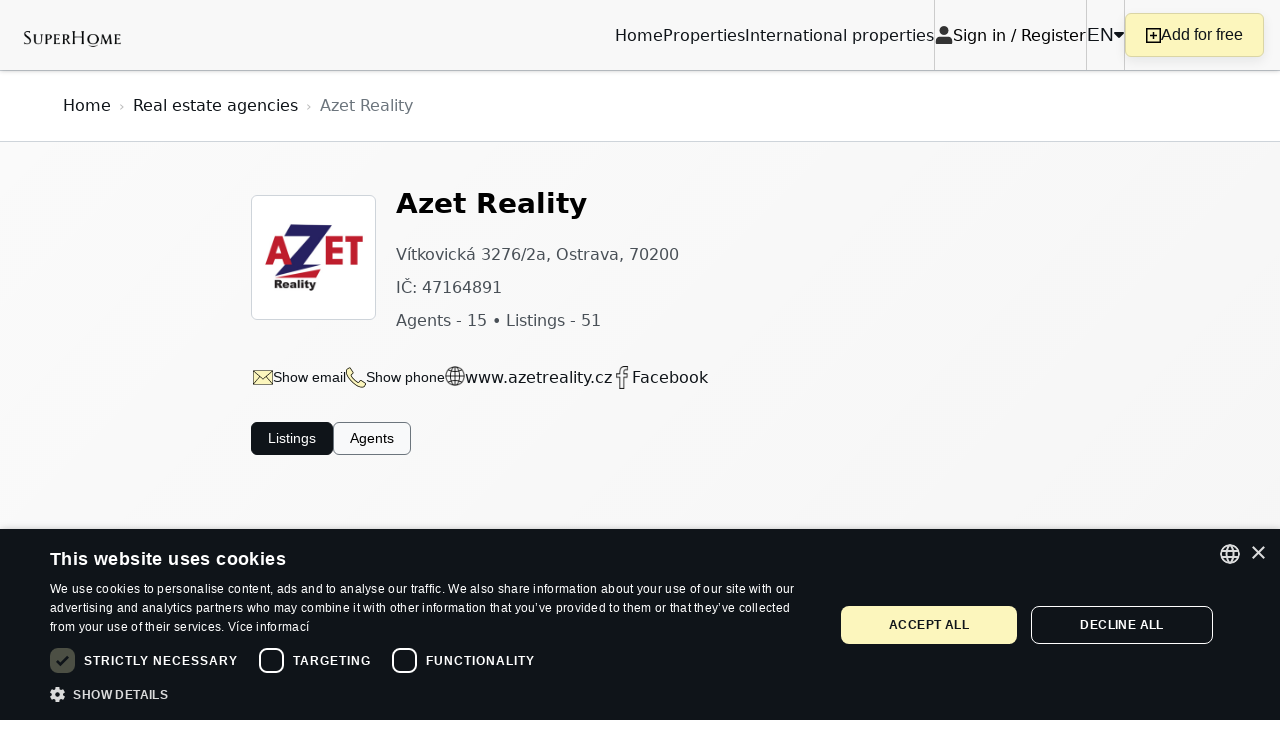

--- FILE ---
content_type: text/html; charset=utf-8
request_url: https://superhome.cz/en/real-estate-agencies/azet-reality/
body_size: 15417
content:
<!DOCTYPE html>
<html lang="en" translate="no">
<head>
    <meta charset="utf-8">
    <meta name="viewport" content="width=device-width, initial-scale=1, viewport-fit=cover">
    <meta http-equiv="content-language" content="en">
        <title>Azet Reality</title>
        <meta name="description" content="">
        <meta name="author" content="SuperHome.cz">
        <meta name="google" content="notranslate">
        <meta property="og:title" content="Azet Reality"/>
        <meta property="og:type" content="website"/>
        <meta property="og:url" content="https://superhome.cz/en/real-estate-agencies/azet-reality/"/>
        <meta property="og:image" content="https://superhome.cz/media/kf0dnsy3/sh_og_543hh.jpg?width=1200&height=630&rmode=crop"/>
        <meta property="og:description" content=""/>
        <meta property="og:site_name" content="superhome.cz"/>
        <meta property="og:image:width" content="1200"/>
        <meta property="og:image:height" content="630"/>
        <link rel="canonical" href="https://superhome.cz/en/real-estate-agencies/azet-reality/" />
            <link rel="alternate" hreflang="cs" href="https://superhome.cz/realitni-kancelare/azet-reality/" />
            <link rel="alternate" hreflang="en" href="https://superhome.cz/en/real-estate-agencies/azet-reality/" />
            <link rel="alternate" hreflang="ru" href="https://superhome.cz/ru/agentstva-nedvizhimosti/azet-reality/" />
            <link rel="alternate" hreflang="uk" href="https://superhome.cz/uk/agentstva-nerukhomosti/azet-reality/" />
                <meta name="robots" content="noindex, follow">

    <link rel="icon" type="image/png" sizes="96x96" href="/favicon-96x96.png" />
    <link rel="icon" type="image/svg+xml" href="/favicon.svg" />
    <link rel="shortcut icon" href="/favicon.ico" />
    <link rel="apple-touch-icon" sizes="180x180" href="/apple-touch-icon.png" />
    <meta name="apple-mobile-web-app-title" content="MyWebSite" />
    <link rel="manifest" href="/site.webmanifest" />

    <link rel="preload" as="style" href="/css/styles_preloader.css" />
    <link rel="stylesheet" href="/css/styles_preloader.css" />

    <link rel="dns-prefetch" href="//cdnjs.cloudflare.com">
    
    <link rel="stylesheet" href="/css/head_v2.css" />

    <meta name="seznam-wmt" content="ZL17nmKPR0kAYBuWO9vURDLCLceRwzhB" />
<script defer src="https://cloud.umami.is/script.js" data-website-id="4f5f6e62-815d-4bb4-b0b0-b999d9b19e75"></script>
<script src="https://analytics.ahrefs.com/analytics.js" data-key="hquthG2o84ZqNE0j+ciMww" async></script>
<script type="text/javascript" charset="UTF-8" src="//cdn.cookie-script.com/s/ff46d178a1ce55fecce0cf8299297860.js"></script>
<style>
#toplistcz1841077 {
    position: absolute;
    width: 1px;
    height: 1px;
    overflow: hidden;
    left: -9999px;
}
</style>    

    

<style>
    :root {
        --font-body: system-ui, -apple-system, "Segoe UI", Roboto, "Noto Sans",
        "Liberation Sans", Ubuntu, Cantarell, "Helvetica Neue", Arial, sans-serif;
        --font-heading: var(--font-body);        
        --default-color: #ffffff;
        --primary-color: #fcf6bd;
        --secondary-color: #e3e0dd;
        --tertiary-color: #ffffff;
        --view-color: #f7f3e8;
        --edit-color: #cbcce0;
        --delete-color: #f0d2d4;
        --publish-color: #e6efea;
        --unpublish-color: #dddddd;
        --default-color-gradient: linear-gradient(135deg, #ffffff, #FFFFFF);
        --primary-color-gradient: linear-gradient(135deg, #fcf6bd, #FEFCEE);
        --secondary-color-gradient: linear-gradient(135deg, #e3e0dd, #F8F7F6);
        --tertiary-color-gradient: linear-gradient(135deg, #ffffff, #FFFFFF);
        --primary-text-color: #0f1419;
        --secondary-text-color: #ffffff;
        --tab-default-bg-color: #f8f8f8;
        --tab-default-border-color: #D7D7D7;
        --tab-active-bg-color: #fcf6bd;
        --tab-active-border-color: #DAD5A5;
        --dropdown-button-bg-color: #f8f9fa;
        --dropdown-button-hover-bg-color: #f8f8f8;
        --dropdown-button-selected-bg-color: #fcf6bd;
        --header-bg-color: #f8f8f8;
        --footer-bg-color: #0f1419;
        --default-subtle-bg-color: #FFFFFF;
        --primary-subtle-bg-color: #FEFCEE;
        --secondary-subtle-bg-color: #F8F7F6;
        --tertiary-subtle-bg-color: #FFFFFF;
        --input-bg-color: #f8f9fa;
        /*--font-family-standard: 'Inter Standard';*/
        /*--font-family-medium: 'Inter Medium';*/
        /*--font-family-bold: 'Inter Bold';*/
        --font-size-standard: 15px;
        --line-height-standard: 22px;
        --font-size-standard-mobile: 16px;
        --font-height-standard-mobile: 24px;
        --standard-link-color: #034078;
        --border-radius-standard: 6px;
        --border-standard-color: #ced4da;
        /*--border-default-color: #DDDDDD;*/
        --border-default-color: #ced4da;
        --border-primary-color: #DAD5A5;
        --border-secondary-color: #C5C2C0;
        --border-tertiary-color: #DDDDDD;
    }

    :root{
        --sh-sidebar-w: 420px;
        --sh-z: 1100;
        --sh-overlay: rgba(0,0,0,.45);
        --sh-ease: cubic-bezier(.2,.7,.2,1);
        --sh-tabs-bg:#fff;
        --sh-tabs-border:#e6e6e6;
        --sh-tabs-active:#fff6bf;
        --sh-tabs-text:#111;
        --sh-radius:12px;
    }

    @media (min-width: 992px){
        :root{ --sh-sidebar-w: 800px; }
    }
</style>
    <link href="/sb/frontend-css-bundle.css.v639048669092090633" rel="stylesheet">

    
    <link rel="stylesheet" integrity="sha512-rd0qOHVMOcez6pLWPVFIv7EfSdGKLt+eafXh4RO/12Fgr41hDQxfGvoi1Vy55QIVcQEujUE1LQrATCLl2Fs+ag==" crossorigin="anonymous" referrerpolicy="no-referrer" href="https://cdnjs.cloudflare.com/ajax/libs/Swiper/11.0.5/swiper-bundle.min.css" />
    <style>
        #filteredPropertiesContainer {
            padding-left: 0;
            padding-right: 0;
        }

        .pageRealEstateAgency button.btn-action {
            font-size: 0.85rem;
        }

        .sh-stats-table {
            overflow-x: auto;
            margin-top: 20px;
        }

        .sh-stats-table table {
            width: 100%;
            border-collapse: collapse;
            font-size: 15px;
            border: 1px solid var(--bs-gray-200);
        }

        .sh-stats-table th,
        .sh-stats-table td {
            padding: 12px 14px;
            text-align: center;
            border-bottom: 1px solid #e5e5e5;
            white-space: nowrap;
        }

        .sh-stats-table thead th:first-child {
            text-align: left;
        }

        .sh-stats-table tbody td:first-child {
            font-weight: 600;
            text-align: left;
        }

        .sh-stats-table thead {
            background: radial-gradient(circle at top left, #f5f7fb 0, #eef0f5 40%, #e5e7ed 100%);
        }

        .sh-stats-table tr:hover td {
            background: #fafafa;
        }

        .border-success {
            border: 2px dashed var(--bs-success);
        }

        .border-warning {
            border: 2px dashed var(--bs-warning);
        }

        .agency-card-name {
            padding: 0.5rem;
            border-radius: var(--border-radius-standard);
        }</style>

    
    <script type="text/javascript">
        var CULTURE_ALIAS = 'en';
        var PAGE_ID = 14892;
        var IS_MOBILE = false;

        function vw() {
            return (window.visualViewport && visualViewport.width)
                || document.documentElement.clientWidth
                || window.innerWidth
                || 0;
        }

        var THRESHOLD = 1270;

        function applyFlag(width) {
            var isMobile = width <= THRESHOLD;

            window.IS_MOBILE = isMobile;

            var root = document.documentElement;
            root.classList.toggle('is-mobile', isMobile);
            root.classList.toggle('is-desktop', !isMobile);

            try {
                window.dispatchEvent(new CustomEvent('sh:isMobileChanged', {
                    detail: {
                        isMobile: isMobile,
                        width: width
                    }
                }));
            } catch (e) {
            }
        }

        applyFlag(vw());

        var t;

        function onResize() {
            clearTimeout(t);
            t = setTimeout(function () {
                applyFlag(vw());
            }, 60);
        }

        window.addEventListener('resize', onResize, {passive: true});
        window.addEventListener('orientationchange', onResize, {passive: true});
        if (window.visualViewport) {
            visualViewport.addEventListener('resize', onResize, {passive: true});
        }
    </script>

    
        
<script type="text/javascript">
	window.RECAPTCHA_SITE_KEY = '6LfHC-giAAAAAK_mjjARxBHVkiZUxs517ByUer4r';
	var GENERIC_ERROR_MESSAGE = 'Oops, something went wrong!';var RECAPTCHA_CONFIRM_NOT_ROBOT = 'Please confirm that you are not a robot';var URL_MAP_SEARCH = '/en/properties/';var MAP_SEARCH_NODE_ID = 1121;var URL_MAP_SEARCH_PROJECTS = '/en/developer-projects/';var MAP_SEARCH_PROJECTS_NODE_ID = 70549;var URL_MAP_SEARCH_FOREIGN = '/en/international-properties/';var MAP_SEARCH_FOREIGN_NODE_ID = 134285;var ARE_YOU_SURE = 'Are you sure?';var AVATAR_CROP_QS = '?width=125&height=125&rmode=pad&rachnor=top&bgcolor=ffffff&format=webp';var AVATAR_CROP_QS_2 = '?height=125&rmode=pad&rachnor=top&rachnor=top&bgcolor=ffffff&format=webp';var AVATAR_CROP_QS_3 = '?width=50&height=50&rmode=pad&rachnor=top&bgcolor=ffffff&format=webp';var CANCEL_TEXT = 'Cancel';var CONFIRM_TEXT = 'Yes';var APPLY_TEXT = 'Apply';var SEND_MESSAGE_CONFIRMATION_TEXT = 'Please confirm that you want to send this message.';var COOKIES_POLICY_URL = '/en/cookies/';var CURRENT_YEAR = 2026;var CURRENT_DATE = '2026-01-24';var DATEPICKER_DAYS = ["Su", "Mo", "Tu", "We", "Th", "Fr", "Sa"];var DATEPICKER_MONTHS = ["January", "February", "March", "April", "May", "June", "July", "August", "September", "October", "November", "December"];var GAID = '';var ERROR_FILE_TOO_LARGE = 'The photo is too big. Please reduce it and upload it again.';var PLD_URL = '/en/p/';var DPD_URL = '/en/d/';var QUANTITY = 'Quantity';var DEFAULT_USER_AVATAR = '/media/ilvlxot2/sh_user_5.png';var DEFAULT_AGENT_AVATAR = '/media/ncsnattj/sh_agent_5.png';
</script>


    

    
    <script type="text/javascript" src="/js/head.js"></script>
</head>

<body class="pageRealEstateAgency ut-guest  lang-en">
<input name="__RequestVerificationToken" type="hidden" value="CfDJ8DupzgAErBZDu-YL9Glj8tSM4qzfYY5eL4QRpr_LCUJqXQ3vtOfno9R7Y6WMrER24oyRPw37DZ5wEzNacElgQgE9eTFBJFk1l3r8QzqyLH6PPxMvoGlVaw7SWl-PrDyu4MqxTvMTghhcKzKHanU5seI" />
<div id="preloader">
    <div class="preloader">
        <span></span><span></span>
    </div>
</div>

<!-- Google tag (gtag.js) -->
<script async src="https://www.googletagmanager.com/gtag/js?id=G-1RFSB65HRR"></script>
<script>
  window.dataLayer = window.dataLayer || [];
  function gtag(){dataLayer.push(arguments);}
  gtag('js', new Date());

  gtag('config', 'G-1RFSB65HRR');
</script>

<!-- Meta Pixel Code -->
<script>
!function(f,b,e,v,n,t,s)
{if(f.fbq)return;n=f.fbq=function(){n.callMethod?
n.callMethod.apply(n,arguments):n.queue.push(arguments)};
if(!f._fbq)f._fbq=n;n.push=n;n.loaded=!0;n.version='2.0';
n.queue=[];t=b.createElement(e);t.async=!0;
t.src=v;s=b.getElementsByTagName(e)[0];
s.parentNode.insertBefore(t,s)}(window, document,'script',
'https://connect.facebook.net/en_US/fbevents.js');
fbq('init', '2965131086976485');
fbq('track', 'PageView');
</script>
<noscript><img height="1" width="1" style="display:none"
src="https://www.facebook.com/tr?id=2965131086976485&ev=PageView&noscript=1"
/></noscript>
<!-- End Meta Pixel Code -->


<div class="">
    
<header>
<div class="header-left">
    <div class="logo-wrapper">
        <a href="/en/">
            <img class="desktop-logo" src="/media/htgjto0u/logo_sh_1.png" alt="SuperHome.cz">
            <img class="mobile-logo" src="/media/htgjto0u/logo_sh_1.png" alt="SuperHome.cz">
            <img class="site-logo-small" src="/media/fzndu51y/logo_small.png" alt="SuperHome.cz">
        </a>
    </div>
</div>

<div class="header-right">
        <button type="button" class="btnSignInRegister link-button sh-open-btn" data-sidebar-target="#sideLoginRegister_header" aria-haspopup="dialog" aria-controls="sideLoginRegister_header">
            <i class="fas fa-user"></i>
            <span>
                Sign in / Register
            </span>
        </button>
    <div class="nav-divider mobile-only-divider"></div>
    <div class="burger">
        &#9776;
    </div>
</div>
<nav class="nav">
    <a class="" href="/en/">
        Home
    </a>
    <a class="" href="/en/properties/?offerType=21&propertyType=1&resetBounds=1">
        Properties
    </a>
        <a class="" href="/en/international-properties/?offerType=10&propertyType=1&resetBounds=1&foreign=1">
            International properties
        </a>
    

    <div class="nav-divider"></div>
    
        <button type="button" class="btnSignInRegister link-button sh-open-btn" data-sidebar-target="#sideLoginRegister_header" aria-haspopup="dialog" aria-controls="sideLoginRegister_header">
            <i class="fas fa-user"></i>
            <span>
                Sign in / Register
            </span>
        </button>

    <div class="nav-divider"></div>

    <div class="lang-menu">
        <button class="lang-toggle">
            <span>
                EN
            </span>
            <span class="lang-arrow">
            </span>
        </button>
        <ul class="lang-dropdown">
                <li data-url="https://superhome.cz/realitni-kancelare/azet-reality/?mode=fcc" class="lang-cs">Česky</li>
                <li data-url="https://superhome.cz/en/real-estate-agencies/azet-reality/?mode=fcc" class="lang-en">English</li>
                <li data-url="https://superhome.cz/uk/agentstva-nerukhomosti/azet-reality/?mode=fcc" class="lang-uk">Українська</li>
                <li data-url="https://superhome.cz/ru/agentstva-nedvizhimosti/azet-reality/?mode=fcc" class="lang-ru">Русский</li>
                <li data-url="https://superhome.cz/en/real-estate-agencies/azet-reality/?mode=fcc" class="lang-vi">Tiếng Việt</li>
        </ul>
    </div>

    <div class="nav-divider"></div>

        <div class="add-button">
            <button class="btn btn-primary d-flex">
                <i class="fa fa-add"></i>
                Add for free
            </button>
            <div class="add-dropdown">
                <a href="/en/post-real-estate-listing/">
                    Add property
                </a>
                    <a href="/en/add-service/">
                        Add service
                    </a>
            </div>
        </div>
</nav>
</header>
    <div id="wrapper" class="">
        <div class="content">


            


    <nav class="breadcrumbs" aria-label="Breadcrumb">
        <div class="container">
            <ol class="breadcrumbs__list">
                <li class="breadcrumbs__item">
                    <a href="/en/" class="breadcrumbs__link">
                        Home
                    </a>
                </li>
                    <li class="breadcrumbs__item">
                        <a href="/en/real-estate-agencies/"
                           class="breadcrumbs__link">Real estate agencies</a>
                    </li>
                <li class="breadcrumbs__item breadcrumbs__item--current">
                    Azet Reality
                </li>
            </ol>

        </div>
    </nav>
<div id="agencyDetailsSection">
    <div class="agency-page container">
        <div class="row justify-content-center">

            <div class="col-lg-8">

                <div class="agency-header">
                        <img src="/media/15pbrlf5/temp_agencylogo_sh_0elpvp1w-tey_638368985170837593.jpg?width=250&height=250&rmode=pad&bgcolor=ffffff" alt="Logo"
                             class="agency-logo">
                    <div class="agency-info">
                        <h1 class="agency-name">Azet Reality</h1>
                        <div class="agency-address mt-rem-1_00">Vítkovická 3276/2a, Ostrava, 70200</div>
                            <div class="agency-ico mt-rem-0_50">
                                <span>IČ:</span>
                                <span>47164891</span>
                            </div>
                        <div
                            class="agency-stats mt-rem-0_50">
                            Agents
                            - 15
                            • Listings
                            - 51
                        </div>
                    </div>
                </div>



                <div class="listing-sidebar-middle-section no-top-section mb-rem-2_00 p-0" style="background: inherit;">
                    <div class="contact-list-wrapper">

                            <div class="contact-link sld-email">
                                <img src="/media/mzqpn53t/gmail_1-cropped.svg?width=52" alt="Email - Azet Reality"/>
                                <button type="button" class="btn-action ff-m agencyEmail"
                                        data-udi="member_14778">
                                    Show email
                                </button>
                            </div>
                            <div class="contact-link sld-phone">
                                <img src="/media/1qpgd3oo/call_1-cropped.svg?width=52" alt="Phone - Azet Reality"/>
                                <button type="button" class="btn-action ff-m agencyPhone"
                                        data-udi="member_14778">
                                    Show phone
                                </button>
                            </div>
                            <div class="contact-link sld-website">
                                <img src="/media/af0bhdoe/internet.png?width=48" alt="Website - Azet Reality"/>
                                <a href="https://www.azetreality.cz/?utm_source=superhome.cz&amp;utm_medium=agency-details" rel="nofollow" target="_blank"
                                   title="Website - Azet Reality">www.azetreality.cz</a>
                            </div>
                            <div class="contact-link sld-facebook">
                                <img src="/media/hwdff0jz/facebook.png?width=52" alt="Facebook - Azet Reality"/>
                                <a href="https://www.facebook.com/profile.php?id=100063122926923" rel="nofollow" target="_blank"
                                   title="Facebook - Azet Reality">Facebook</a>
                            </div>
                    </div>
                </div>

                <div class="agency-tabs">
                    <button class="agency-tab active"
                            data-tab="listings">
                        Listings
                    </button>
                    <button class="agency-tab"
                            data-tab="agents">
                        Agents
                    </button>
                </div>

                <div class="agency-tab-content">

                    <div class="agency-tab-pane active" id="listings">
                        <div id="filteredPropertiesContainer" class="agency-listings-container">
                        </div>
                    </div>

                    <div class="agency-tab-pane" id="agents">
                        <div class="agent-grid">
                                <div class="agent-card ">
                                    <img
                                        src="/media/g4sd03oe/sh_71655_ues4l9nb8rctwgw.jpg?width=300&height=300&rmode=pad&bgcolor=ffffff"
                                        alt="Eva Oharkov&#xE1;" class="agent-photo">
                                    <div class="agent-name">Eva Oharková</div>
                                        <div
                                            class="agent-ico">
                                            IČ
                                            : 74624563
                                        </div>

                                        <button class="agent-button agentPhone" data-udi="member_71655">
                                            <img src="/media/1qpgd3oo/call_1-cropped.svg" alt=""/>
                                            <span>
                                                Show phone
                                            </span>
                                        </button>
                                        <button class="agent-button agentEmail" data-udi="member_71655">
                                            <img src="/media/mzqpn53t/gmail_1-cropped.svg" alt=""/>
                                            <span>
                                                Show email
                                            </span>
                                        </button>
                                    <a href="/en/agent/?id=71655"
                                       class="agent-button primary no-underline">
                                        View listings
                                    </a>
                                </div>
                                <div class="agent-card ">
                                    <img
                                        src="/media/0fhpkt4e/sh_45424_uhiseejsw1jlm71.jpg?width=300&height=300&rmode=pad&bgcolor=ffffff"
                                        alt="Rostislav Ka&#x148;a" class="agent-photo">
                                    <div class="agent-name">Rostislav Kaňa</div>
                                        <div
                                            class="agent-ico">
                                            IČ
                                            : 88770893
                                        </div>

                                        <button class="agent-button agentPhone" data-udi="member_45424">
                                            <img src="/media/1qpgd3oo/call_1-cropped.svg" alt=""/>
                                            <span>
                                                Show phone
                                            </span>
                                        </button>
                                        <button class="agent-button agentEmail" data-udi="member_45424">
                                            <img src="/media/mzqpn53t/gmail_1-cropped.svg" alt=""/>
                                            <span>
                                                Show email
                                            </span>
                                        </button>
                                    <a href="/en/agent/?id=45424"
                                       class="agent-button primary no-underline">
                                        View listings
                                    </a>
                                </div>
                                <div class="agent-card ">
                                    <img
                                        src="/media/ngkga00f/sh_14723_ifkdtt5ap6zhcli.jpg?width=300&height=300&rmode=pad&bgcolor=ffffff"
                                        alt="Kamil Dolinek" class="agent-photo">
                                    <div class="agent-name">Kamil Dolinek</div>
                                        <div
                                            class="agent-ico">
                                            IČ
                                            : 64126692
                                        </div>

                                        <button class="agent-button agentPhone" data-udi="member_14723">
                                            <img src="/media/1qpgd3oo/call_1-cropped.svg" alt=""/>
                                            <span>
                                                Show phone
                                            </span>
                                        </button>
                                        <button class="agent-button agentEmail" data-udi="member_14723">
                                            <img src="/media/mzqpn53t/gmail_1-cropped.svg" alt=""/>
                                            <span>
                                                Show email
                                            </span>
                                        </button>
                                    <a href="/en/agent/?id=14723"
                                       class="agent-button primary no-underline">
                                        View listings
                                    </a>
                                </div>
                                <div class="agent-card ">
                                    <img
                                        src="/media/pp0bvmol/sh_14734_da5ps9j2kpznzuw.jpg?width=300&height=300&rmode=pad&bgcolor=ffffff"
                                        alt="Irena Jochim" class="agent-photo">
                                    <div class="agent-name">Irena Jochim</div>
                                        <div
                                            class="agent-ico">
                                            IČ
                                            : 19002653
                                        </div>

                                        <button class="agent-button agentPhone" data-udi="member_14734">
                                            <img src="/media/1qpgd3oo/call_1-cropped.svg" alt=""/>
                                            <span>
                                                Show phone
                                            </span>
                                        </button>
                                        <button class="agent-button agentEmail" data-udi="member_14734">
                                            <img src="/media/mzqpn53t/gmail_1-cropped.svg" alt=""/>
                                            <span>
                                                Show email
                                            </span>
                                        </button>
                                    <a href="/en/agent/?id=14734"
                                       class="agent-button primary no-underline">
                                        View listings
                                    </a>
                                </div>
                                <div class="agent-card ">
                                    <img
                                        src="/media/4b0ccwpc/sh_14739_2x0wr0vif6yldqx.jpg?width=300&height=300&rmode=pad&bgcolor=ffffff"
                                        alt="Stanislav Schulz" class="agent-photo">
                                    <div class="agent-name">Stanislav Schulz</div>
                                        <div
                                            class="agent-ico">
                                            IČ
                                            : 74227131
                                        </div>

                                        <button class="agent-button agentPhone" data-udi="member_14739">
                                            <img src="/media/1qpgd3oo/call_1-cropped.svg" alt=""/>
                                            <span>
                                                Show phone
                                            </span>
                                        </button>
                                        <button class="agent-button agentEmail" data-udi="member_14739">
                                            <img src="/media/mzqpn53t/gmail_1-cropped.svg" alt=""/>
                                            <span>
                                                Show email
                                            </span>
                                        </button>
                                    <a href="/en/agent/?id=14739"
                                       class="agent-button primary no-underline">
                                        View listings
                                    </a>
                                </div>
                                <div class="agent-card ">
                                    <img
                                        src="/media/jrgccxlx/sh_42808_bdpsbj9-tdwmer.jpg?width=300&height=300&rmode=pad&bgcolor=ffffff"
                                        alt="Maty&#xE1;&#x161; Tofel" class="agent-photo">
                                    <div class="agent-name">Matyáš Tofel</div>
                                        <div
                                            class="agent-ico">
                                            IČ
                                            : 09432116
                                        </div>

                                        <button class="agent-button agentPhone" data-udi="member_14750">
                                            <img src="/media/1qpgd3oo/call_1-cropped.svg" alt=""/>
                                            <span>
                                                Show phone
                                            </span>
                                        </button>
                                        <button class="agent-button agentEmail" data-udi="member_14750">
                                            <img src="/media/mzqpn53t/gmail_1-cropped.svg" alt=""/>
                                            <span>
                                                Show email
                                            </span>
                                        </button>
                                    <a href="/en/agent/?id=14750"
                                       class="agent-button primary no-underline">
                                        View listings
                                    </a>
                                </div>
                                <div class="agent-card ">
                                    <img
                                        src="/media/vgnhctgj/sh_14758_temp_avatar_sh_gpt3hqls-xc0_638584995878390032.jpg?width=300&height=300&rmode=pad&bgcolor=ffffff"
                                        alt="Martina Br&#xFC;cknerov&#xE1;" class="agent-photo">
                                    <div class="agent-name">Martina Brücknerová</div>
                                        <div
                                            class="agent-ico">
                                            IČ
                                            : 60007613
                                        </div>

                                        <button class="agent-button agentPhone" data-udi="member_14758">
                                            <img src="/media/1qpgd3oo/call_1-cropped.svg" alt=""/>
                                            <span>
                                                Show phone
                                            </span>
                                        </button>
                                        <button class="agent-button agentEmail" data-udi="member_14758">
                                            <img src="/media/mzqpn53t/gmail_1-cropped.svg" alt=""/>
                                            <span>
                                                Show email
                                            </span>
                                        </button>
                                    <a href="/en/agent/?id=14758"
                                       class="agent-button primary no-underline">
                                        View listings
                                    </a>
                                </div>
                                <div class="agent-card ">
                                    <img
                                        src="/media/p2zfpyom/sh_14771_bwxmpybrusu54nn.jpg?width=300&height=300&rmode=pad&bgcolor=ffffff"
                                        alt="Z&#xE1;kaznick&#xE1; linka 3" class="agent-photo">
                                    <div class="agent-name">Zákaznická linka 3</div>
                                        <div
                                            class="agent-ico">
                                            IČ
                                            : 64126692
                                        </div>

                                        <button class="agent-button agentPhone" data-udi="member_14771">
                                            <img src="/media/1qpgd3oo/call_1-cropped.svg" alt=""/>
                                            <span>
                                                Show phone
                                            </span>
                                        </button>
                                        <button class="agent-button agentEmail" data-udi="member_14771">
                                            <img src="/media/mzqpn53t/gmail_1-cropped.svg" alt=""/>
                                            <span>
                                                Show email
                                            </span>
                                        </button>
                                    <a href="/en/agent/?id=14771"
                                       class="agent-button primary no-underline">
                                        View listings
                                    </a>
                                </div>
                                <div class="agent-card ">
                                    <img
                                        src="/media/qrqhjp1b/sh_14794_e8ebkjtgspr9fet.jpg?width=300&height=300&rmode=pad&bgcolor=ffffff"
                                        alt="Z&#xE1;kaznick&#xE1; linka" class="agent-photo">
                                    <div class="agent-name">Zákaznická linka</div>
                                        <div
                                            class="agent-ico">
                                            Employee
                                        </div>

                                        <button class="agent-button agentPhone" data-udi="member_14794">
                                            <img src="/media/1qpgd3oo/call_1-cropped.svg" alt=""/>
                                            <span>
                                                Show phone
                                            </span>
                                        </button>
                                        <button class="agent-button agentEmail" data-udi="member_14794">
                                            <img src="/media/mzqpn53t/gmail_1-cropped.svg" alt=""/>
                                            <span>
                                                Show email
                                            </span>
                                        </button>
                                    <a href="/en/agent/?id=14794"
                                       class="agent-button primary no-underline">
                                        View listings
                                    </a>
                                </div>
                                <div class="agent-card ">
                                    <img
                                        src="/media/jr0lfblc/sh_14795_o4cy10p2xxebv7e.jpg?width=300&height=300&rmode=pad&bgcolor=ffffff"
                                        alt="Veronika Gratzerov&#xE1;" class="agent-photo">
                                    <div class="agent-name">Veronika Gratzerová</div>
                                        <div
                                            class="agent-ico">
                                            IČ
                                            : 74107372
                                        </div>

                                        <button class="agent-button agentPhone" data-udi="member_14795">
                                            <img src="/media/1qpgd3oo/call_1-cropped.svg" alt=""/>
                                            <span>
                                                Show phone
                                            </span>
                                        </button>
                                        <button class="agent-button agentEmail" data-udi="member_14795">
                                            <img src="/media/mzqpn53t/gmail_1-cropped.svg" alt=""/>
                                            <span>
                                                Show email
                                            </span>
                                        </button>
                                    <a href="/en/agent/?id=14795"
                                       class="agent-button primary no-underline">
                                        View listings
                                    </a>
                                </div>
                                <div class="agent-card ">
                                    <img
                                        src="/media/cpkakcfl/sh_14796_etc7qysnzjmjpan.jpg?width=300&height=300&rmode=pad&bgcolor=ffffff"
                                        alt="Marek &#x10E;uri&#x161;" class="agent-photo">
                                    <div class="agent-name">Marek Ďuriš</div>
                                        <div
                                            class="agent-ico">
                                            IČ
                                            : 63349728
                                        </div>

                                        <button class="agent-button agentPhone" data-udi="member_14796">
                                            <img src="/media/1qpgd3oo/call_1-cropped.svg" alt=""/>
                                            <span>
                                                Show phone
                                            </span>
                                        </button>
                                        <button class="agent-button agentEmail" data-udi="member_14796">
                                            <img src="/media/mzqpn53t/gmail_1-cropped.svg" alt=""/>
                                            <span>
                                                Show email
                                            </span>
                                        </button>
                                    <a href="/en/agent/?id=14796"
                                       class="agent-button primary no-underline">
                                        View listings
                                    </a>
                                </div>
                                <div class="agent-card ">
                                    <img
                                        src="/media/lingjw41/sh_14833_fo1z1a7a6a5en83.jpg?width=300&height=300&rmode=pad&bgcolor=ffffff"
                                        alt="Radim Kucha&#x159;" class="agent-photo">
                                    <div class="agent-name">Radim Kuchař</div>
                                        <div
                                            class="agent-ico">
                                            IČ
                                            : 88564690
                                        </div>

                                        <button class="agent-button agentPhone" data-udi="member_14833">
                                            <img src="/media/1qpgd3oo/call_1-cropped.svg" alt=""/>
                                            <span>
                                                Show phone
                                            </span>
                                        </button>
                                        <button class="agent-button agentEmail" data-udi="member_14833">
                                            <img src="/media/mzqpn53t/gmail_1-cropped.svg" alt=""/>
                                            <span>
                                                Show email
                                            </span>
                                        </button>
                                    <a href="/en/agent/?id=14833"
                                       class="agent-button primary no-underline">
                                        View listings
                                    </a>
                                </div>
                                <div class="agent-card ">
                                    <img
                                        src="/media/xrndn4ak/sh_14834_1ejkypfvmmva9ox.jpg?width=300&height=300&rmode=pad&bgcolor=ffffff"
                                        alt="Marek Zabral" class="agent-photo">
                                    <div class="agent-name">Marek Zabral</div>
                                        <div
                                            class="agent-ico">
                                            IČ
                                            : 4841166
                                        </div>

                                        <button class="agent-button agentPhone" data-udi="member_14834">
                                            <img src="/media/1qpgd3oo/call_1-cropped.svg" alt=""/>
                                            <span>
                                                Show phone
                                            </span>
                                        </button>
                                        <button class="agent-button agentEmail" data-udi="member_14834">
                                            <img src="/media/mzqpn53t/gmail_1-cropped.svg" alt=""/>
                                            <span>
                                                Show email
                                            </span>
                                        </button>
                                    <a href="/en/agent/?id=14834"
                                       class="agent-button primary no-underline">
                                        View listings
                                    </a>
                                </div>
                                <div class="agent-card ">
                                    <img
                                        src="/media/rozccbdc/sh_14836_eaxyitjebkd33t6.jpg?width=300&height=300&rmode=pad&bgcolor=ffffff"
                                        alt="B&#x159;etislav Kap&#x10D;a" class="agent-photo">
                                    <div class="agent-name">Břetislav Kapča</div>
                                        <div
                                            class="agent-ico">
                                            IČ
                                            : 47164891
                                        </div>

                                        <button class="agent-button agentPhone" data-udi="member_14836">
                                            <img src="/media/1qpgd3oo/call_1-cropped.svg" alt=""/>
                                            <span>
                                                Show phone
                                            </span>
                                        </button>
                                        <button class="agent-button agentEmail" data-udi="member_14836">
                                            <img src="/media/mzqpn53t/gmail_1-cropped.svg" alt=""/>
                                            <span>
                                                Show email
                                            </span>
                                        </button>
                                    <a href="/en/agent/?id=14836"
                                       class="agent-button primary no-underline">
                                        View listings
                                    </a>
                                </div>
                                <div class="agent-card ">
                                    <img
                                        src="/media/0vml045e/sh_14860_wzq2xpbevr4qeo5.jpg?width=300&height=300&rmode=pad&bgcolor=ffffff"
                                        alt="Z&#xE1;kaznick&#xE1; linka4" class="agent-photo">
                                    <div class="agent-name">Zákaznická linka4</div>
                                        <div
                                            class="agent-ico">
                                            IČ
                                            : 64126692
                                        </div>

                                        <button class="agent-button agentPhone" data-udi="member_14860">
                                            <img src="/media/1qpgd3oo/call_1-cropped.svg" alt=""/>
                                            <span>
                                                Show phone
                                            </span>
                                        </button>
                                        <button class="agent-button agentEmail" data-udi="member_14860">
                                            <img src="/media/mzqpn53t/gmail_1-cropped.svg" alt=""/>
                                            <span>
                                                Show email
                                            </span>
                                        </button>
                                    <a href="/en/agent/?id=14860"
                                       class="agent-button primary no-underline">
                                        View listings
                                    </a>
                                </div>
                        </div>
                    </div>
                </div>

            </div>

        </div>
    </div>
</div>





<footer class="main-footer 0">
    <div class="footer-inner">
        <div class="container wide-container">
            <div class="row">

                <div class="col-md-4">
                    <div class="footer-widget">
                        <div class="footer-widget-logo">
                            <img class="desktop-logo" src="/media/htgjto0u/logo_sh_1.png" alt="SuperHome.cz">
                            <img class="mobile-logo" src="/media/htgjto0u/logo_sh_1.png" alt="SuperHome.cz">
                        </div>
                        <p class="mb-2">Apartments, rooms, houses, land plots, commercial real estate for rent and for sale.</p>
<p class="mb-2">For real estate agencies, we offer <a href="/en/software-integrations/" title="Software Integrations" class="underline color-white">fast listing export</a>.</p>
                    </div>
                </div>

                
                <div class="col-md-2">
                    <div class="footer-widget">
                        <div class="footer-widget-title">
                                <h4>For real estate agencies</h4>
                        </div>
                        <ul class="footer-list">
                                <li>
                                    <a href="/en/agency-login/">Agency Login</a>
                                </li>
                                <li>
                                    <a href="/en/real-estate-agencies/">Real estate agencies</a>
                                </li>
                                <li>
                                    <a href="/en/software-integrations/">Listing Export</a>
                                </li>
                        </ul>
                    </div>
                </div>
                
                <div class="col-md-3">
                    <div class="footer-widget">
                        <div class="footer-widget-title">
                            <h4>More information</h4>
                        </div>
                        <ul class="footer-list">
                                <li>
                                    <a href="/en/services/">Home services</a>
                                </li>
                                <li>
                                    <a href="/en/blog/">Blog</a>
                                </li>
                                <li>
                                    <a href="/en/terms-and-conditions/">Terms and conditions</a>
                                </li>
                                <li>
                                    <a href="/en/privacy-policy/">Privacy policy</a>
                                </li>
                                <li>
                                    <a href="/en/cookies/">Cookies</a>
                                </li>
                                <li>
                                    <a id="csconsentlink">Cookie settings</a>
                                </li>
                        </ul>
                    </div>
                </div>

                <div class="col-md-3">
                    <div class="footer-widget">
                        <div class="footer-widget-title">
                            <h4>Contacts</h4>
                        </div>
                        <ul class="footer-list">
                            <li>
                                <a href="/en/contacts/">Contact form</a>
                            </li>
                        </ul>
                        <ul class="footer-contacts">
                            <li>
                                <span><i class="fal fa-envelope"></i> Email :</span>
                                <button type="button" id="showSiteEmail">Show email</button>
                            </li>
                        </ul>
                        <div class="footer-social">
                            <ul class="d-flex">
                                <li>
                                    <a href="https://www.facebook.com/superhomecz1" target="_blank" class="facebook-icon" title="Facebook - SuperHome.cz">
                                        <i class="fa-facebook-f"></i>
                                    </a>
                                </li>
                                <li>
                                    <a href="https://www.instagram.com/superhomecz/" target="_blank" class="instagram-icon" title="Instagram - SuperHome.cz">
                                        <i class="fa-instagram"></i>
                                    </a>
                                </li>
                            </ul>
                        </div>
                    </div>
                </div>

            </div>
        </div>
    </div>
    <div class="sub-footer">
        <div class="container">
            <div class="copyright mb-4"> © SuperHome 2026<br/><span class="fs-0_85 mb-0">Website by <a rel="noopener" href="https://rossance.com" target="_blank" class="underline color-white">rossance.com</a></span></div>
        </div>
    </div>
</footer>        </div>
    </div>

    <div class="sh-backdrop" data-sidebar-backdrop hidden></div>
    

<aside id="sideLoginRegister_header" class="sh-sidebar" role="dialog" aria-modal="true"
       aria-labelledby="siteLoginRegisterTitle_header"
       hidden>
    <div class="sh-sidebar__header">
        <div class="sh-sidebar__title" id="siteLoginRegisterTitle_header">
            Sign in / Register
        </div>
        <button class="sh-sidebar__close" data-sidebar-close aria-label="Close">×</button>
    </div>

    <div class="sh-sidebar__body">
        
<div class="sh-tabs" id="authTabs_header" data-tabs>
    <div class="sh-tabs__list" role="tablist" aria-label="Auth">
        <button class="sh-tabs__tab is-active"
                id="tab-login_header"
                role="tab"
                type="button"
                aria-selected="true"
                aria-controls="panel-login_header">
            <i class="fal fa-sign-in-alt"></i>
            <span>Log In</span>
        </button>

        <button class="sh-tabs__tab"
                id="tab-signup_header"
                role="tab"
                type="button"
                aria-selected="false"
                aria-controls="panel-signup_header"
                tabindex="-1">
            <i class="fal fa-user-plus"></i>
            <span>Sign Up</span>
        </button>
    </div>

    <div id="panel-login_header"
         class="sh-tabs__panel"
         role="tabpanel"
         tabindex="0"
         aria-labelledby="tab-login_header">
        
<div class="custom-form">
    <form class="parsley-form" data-parsley-focus="first" data-parsley-excluded="input[type=button], input[type=submit], input[type=reset], input[type=hidden], [disabled], :hidden">
        <input type="hidden" name="pageId"
               value="14892"/>
        <input type="hidden" name="cultureAlias" value="en"/>
        <input type="hidden" id="login_returnUrl_header" name="login_returnUrl"
               value=""/>

        <div class="field-wrapper mb-rem-2_00 mb-rem-2_00">
            <label>
                Email <span class="required">*</span>
            </label>
            <div class="input-group">
                <span class="input-group-text"><i class="fal fa-envelope2"></i></span>
                <input id="login_email_header" name="login_email" type="text" class="form-control"
                       placeholder="Enter email"
                       value=""
                       data-parsley-required="true"
                       data-parsley-required-message="Enter email"
                       data-parsley-type="email"
                       data-parsley-type-message="Wrong email format"
                       data-parsley-errors-container="#login_email_header_parsley_errors">
            </div>

            <div class="text-left" id="login_email_header_parsley_errors"></div>
        </div>
        <div class="field-wrapper mb-rem-2_00 email2">
            <label>
                Enter your email again <span class="required">*</span>
            </label>
            <div class="input-group">
                <span class="input-group-text"><i class="fal fa-envelope2"></i></span>
                <input id="login_email2_header" name="login_email2" type="text" class=""
                       placeholder="Enter email"
                       value="">
            </div>
        </div>
        <div class="field-wrapper mb-rem-2_00">
            <label>
                Password <span class="required">*</span>
            </label>
            <div class="input-group password-group">
                <span class="input-group-text"><i class="fal fa-key3"></i></span>
                <input type="password" id="login_password_header" name="login_password"
                       class="form-control last-input"
                       placeholder="*******"
                       autocomplete="off"
                       value=""
                       data-parsley-required="true"
                       data-parsley-required-message="Enter password"
                       data-parsley-errors-container="#login_password_header_parsley_errors">
                <button type="button" class="toggle-password" aria-label="Show password">
                    <i class="far fa-eye"></i>
                </button>
            </div>
            <div class="text-left" id="login_password_header_parsley_errors"></div>
        </div>

        <div class="lost_password d-flex justify-content-end mt-rem-1_00">
            <a href="#" class="link-button sh-open-btn" data-sidebar-target="#siteForgotPassword_header"
               aria-haspopup="dialog"
               aria-controls="siteForgotPassword_header">Forgot password?</a>
        </div>


        <div class="d-flex justify-content-center mt-rem-2_00">
            <button id="btnLogin_header" type="submit"
                    class="btnLogin ff-s btn btn-secondary"> Log In </button>
        </div>

    </form>
</div>
    </div>

    <div id="panel-signup_header"
         class="sh-tabs__panel is-hidden"
         role="tabpanel"
         tabindex="0"
         aria-labelledby="tab-signup_header"
         hidden>
        
<div class="register-forms custom-form">

    <form class="registerForm-step1 parsley-form" data-parsley-focus="first" data-parsley-excluded="input[type=button], input[type=submit], input[type=reset], input[type=hidden], [disabled], :hidden">
        <input type="hidden" name="pageId"
               value="14892"/>
        <input type="hidden" name="cultureAlias" value="en"/>
        <input type="hidden" name="signUp_userType" value="superHomeCustomer"/>
        <div class="register-step-1">

            
            <p class="p-3 bg-subtle-primary border-standard mb-rem-1_00">
                Form for private advertisers.<br/>If you are a real estate agency or an independent agent, <a href="/en/agency-login/">register here</a>.
            </p>

            <div class="field-wrapper mb-rem-2_00">
                <label>
                    Email <span class="required">*</span>
                </label>
                <div class="input-group">
                    <span class="input-group-text"><i class="fal fa-envelope2"></i></span>
                    <input id="signUp_email_header" name="signUp_email" type="text"
                           placeholder="Enter email"
                           class="form-control"
                           value=""
                           data-parsley-required="true"
                           data-parsley-required-message="Enter email"
                           data-parsley-type="email"
                           data-parsley-type-message="Wrong email format"
                           data-parsley-errors-container="#signUp_email_header_parsley_errors">
                </div>
                <div class="text-left" id="signUp_email_header_parsley_errors"></div>
            </div>

            <div class="field-wrapper mb-rem-2_00">
                <label>
                    Enter your email again <span class="required">*</span>
                </label>
                <div class="input-group">
                    <span class="input-group-text"><i class="fal fa-envelope2"></i></span>
                    <input id="signUp_repeatEmail_header" name="signUp_repeatEmail" type="text"
                           placeholder="Confirm email"
                           class="form-control"
                           value=""
                           data-parsley-required="true"
                           data-parsley-required-message="Enter email"
                           data-parsley-type="email"
                           data-parsley-type-message="Wrong email format"
                           data-parsley-equalto="#signUp_email_header"
                           data-parsley-equalto-message="Emails do not match"
                           data-parsley-errors-container="#signUp_repeatEmail_header_parsley_errors">
                </div>

                <div class="text-left" id="signUp_repeatEmail_header_parsley_errors"></div>


                <div class="mb-3 mt-3 text-left form-instructions fs-0_85">
                    Click “Send code”. We will send a verification code to the email you provided.
                </div>

                <div class="d-flex justify-content-center mt-rem-2_00">
                    <button type="submit" class="ff-s btnSignUpStep1 btn btn-secondary"> Send code </button>
                </div>


                    <div class="divider">
                        <span>Or</span>
                    </div>
                    <p class="text-center ff-m mt-0 mb-rem-1_00">
                        Form for private advertisers.<br/>If you are a real estate agency or an independent agent, <a href="/en/agency-login/">register here</a>.
                    </p>

            </div>
        </div>
    </form>


    <form class="registerForm-step2 parsley-form" data-parsley-focus="first" style="display: none;" data-parsley-excluded="input[type=button], input[type=submit], input[type=reset], input[type=hidden], [disabled], :hidden">
        <input type="hidden" name="pageId"
               value="14892"/>
        <input type="hidden" name="cultureAlias" value="en"/>
        <input type="hidden" name="token" value=""/>
        <div class="register-step-2">


            <div class="field-wrapper mb-rem-2_00">
                <label>
                    Verification code <span class="required">*</span>
                </label>
                <div class="input-group">
                    <span class="input-group-text">
                        <i class="fal fa-security"></i>
                    </span>
                    <input id="signUp_verificationCode_header" name="signUp_verificationCode"
                           type="text"
                           placeholder="Enter the code sent to your email"
                           class="form-control"
                           value=""
                           data-parsley-required="true"
                           data-parsley-required-message="Enter verification code"
                           data-parsley-errors-container="#signUp_verificationCode_header_parsley_errors">
                </div>

                <div class="text-left"
                     id="signUp_verificationCode_header_parsley_errors"></div>
            </div>


            <div class="d-flex justify-content-between mt-rem-2_00">
                <button type="button"
                        class="ff-s btnSignUpBackToStep1 btn btn-default ml-1"> Back </button>
                <button type="submit" class="ff-s btnSignUpStep2 btn btn-secondary"> Confirm </button>
            </div>


        </div>
    </form>


    <form class="registerForm-step3 parsley-form" data-parsley-focus="first" style="display: none;" data-parsley-excluded="input[type=button], input[type=submit], input[type=reset], input[type=hidden], [disabled], :hidden">
        <input type="hidden" name="pageId"
               value="14892"/>
        <input type="hidden" name="cultureAlias" value="en"/>
        <input type="hidden" name="token" value=""/>

        <div class="register-step3">

            <div class="field-wrapper mb-rem-2_00">
                <label>
                    First name <span class="required">*</span>
                </label>
                <div class="input-group">
                    <span class="input-group-text">
                        <i class="fal fa-user-alt2"></i>
                    </span>
                    <input id="signUp_firstName_header" name="signUp_firstName" type="text"
                           class="form-control"
                           placeholder="Enter first name"
                           value=""
                           data-parsley-required="true"
                           data-parsley-required-message="Enter first name"
                           data-parsley-errors-container="#signUp_firstName_header_parsley_errors"/>
                </div>

                <div class="text-left" id="signUp_firstName_header_parsley_errors"></div>
            </div>

            <div class="field-wrapper mb-rem-2_00">
                <label>
                    Last name <span class="required">*</span>
                </label>
                <div class="input-group">
                    <span class="input-group-text">
                        <i class="fal fa-user-alt2"></i>
                    </span>
                    <input id="signUp_lastName_header" name="signUp_lastName" type="text"
                           class="form-control"
                           placeholder="Enter last name"
                           value=""
                           data-parsley-required="true"
                           data-parsley-required-message="Enter last name"
                           data-parsley-errors-container="#signUp_lastName_header_parsley_errors"/>
                </div>
                <div class="text-left" id="signUp_lastName_header_parsley_errors"></div>
            </div>

            <div class="signup-agencyName field-wrapper mb-rem-2_00" style="display: none;">
                <label>
                    Agency name <span class="required">*</span>
                </label>
                <div class="input-group">
                    <span class="input-group-text">
                        <i class="fal fa-briefcase"></i>
                    </span>
                    <input id="signUp_agencyName_header" name="signUp_agencyName" type="text"
                           class="form-control"
                           placeholder="Enter agency name"
                           value=""
                           data-parsley-required="true"
                           data-parsley-required-message="Enter agency name"
                           data-parsley-errors-container="#signUp_agencyName_header_parsley_errors"/>
                </div>
                <div class="text-left" id="signUp_agencyName_header_parsley_errors"></div>
            </div>

            <div class="signup-taxRefData1 field-wrapper mb-rem-2_00" style="display:none;">
                <label>
                    IČ <span class="required">*</span>
                </label>
                <div class="input-group">
                    <span class="input-group-text">
                        <i class="fal fa-pen-square"></i>
                    </span>
                    <input id="signup_taxRefData1_header" name="signup_taxRefData1" type="text"
                           class=""
                           placeholder="Enter I&#x10C;"
                           value=""
                           data-parsley-required="true"
                           data-parsley-required-message="Enter I&#x10C;"
                           data-parsley-errors-container="#signUp_taxRefData1_header_parsley_errors"/>
                </div>
                <div class="text-left" id="signUp_taxRefData1_header_parsley_errors"></div>
            </div>


            <div class="field-wrapper mb-rem-2_00">
                <label>
                    Password <span class="required">*</span>
                </label>
                <div class="input-group password-group">
                    <span class="input-group-text">
                        <i class="fal fa-key3"></i>
                    </span>
                    <input id="signUp_password_header" name="signUp_password" type="password"
                           class="form-control"
                           placeholder="*******"
                           autocomplete="off"
                           value=""
                           data-parsley-required="true"
                           data-parsley-required-message="Enter password"
                           data-parsley-minlength="6"
                           data-parsley-minlength-message="Password length should be between 6 and 30 characters"
                           data-parsley-maxlength="30"
                           data-parsley-maxlength-message="Password length should be between 6 and 30 characters"
                           data-parsley-errors-container="#signUp_password_header_parsley_errors">
                    <button type="button" class="toggle-password" aria-label="Show password">
                        <i class="far fa-eye"></i>
                    </button>
                </div>
                <div class="text-left" id="signUp_password_header_parsley_errors"></div>
            </div>

            <div class="field-wrapper mb-rem-2_00">
                <div class="icheck-default">
                    <input id="signUp_agreeWithTerms_header" type="checkbox"
                           name="signUp_agreeWithTerms" value="1" class=""
                           data-parsley-required="true"
                           data-parsley-errors-container="#signUp_agreeWithTerms_header_parsley_errors"
                           data-parsley-required-message="Please agree with Terms and conditions."/>
                    <label id="signUp_agreeWithTerms_label"
                           for="signUp_agreeWithTerms_header">
                        I agree to the <a href='/en/terms-and-conditions/' target='_blank'>Terms and conditions</a>
                    </label>
                </div>
                <div class="text-left"
                     id="signUp_agreeWithTerms_header_parsley_errors"></div>
            </div>


            <div class="d-flex justify-content-between mt-rem-2_00">
                <button type="button"
                        class="btnSignUpBackToStep1 btn btn-default ff-s ml-1"> Back </button>
                <button type="submit" 
                        class="ff-s btnSignUpStep3 btn btn-secondary"> Sign Up </button>
            </div>

        </div>

    </form>
</div>
    </div>
</div>
    </div>
</aside>

<aside id="siteForgotPassword_header" class="sh-sidebar" role="dialog" aria-modal="true"
       aria-labelledby="siteForgotPasswordTitle_header"
       hidden>
    <div class="sh-sidebar__header">
        <div class="sh-sidebar__title" id="siteForgotPasswordTitle_header">
            Forgot password?
        </div>
        <button class="sh-sidebar__close" data-sidebar-close aria-label="Close">×</button>
    </div>

    <div class="sh-sidebar__body">
        
<div class="custom-form">
    <form class="parsley-form" data-parsley-focus="first" data-parsley-excluded="input[type=button], input[type=submit], input[type=reset], input[type=hidden], [disabled], :hidden">
        <input type="hidden" name="pageId"
               value="14892"/>
        <input type="hidden" name="cultureAlias" value="en"/>

        <div class="notes text-left">
            Enter your e-mail address provided during registration, and we will send you a new password immediately:
        </div>

        <div class="field-wrapper">
            <label>
                Email <span class="required">*</span>
            </label>
            <div class="input-group">
                <span class="input-group-text">
                    <i class="fal fa-user"></i>
                </span>
                <input id="forgotPassword_email_header" name="forgotPassword_email" type="text"
                       class="form-control"
                       placeholder="Enter email"
                       value=""
                       data-parsley-required="true"
                       data-parsley-required-message="Enter email"
                       data-parsley-type="email"
                       data-parsley-type-message="Wrong email format"
                       data-parsley-errors-container="#forgotPassword_email_header_parsley_errors">
            </div>
            <div class="text-left" id="forgotPassword_email_header_parsley_errors"></div>
        </div>


        <button id="btnForgotPassword_header" type="submit"
                class="btnForgotPassword ff-s btn btn-secondary"> Submit </button>

    </form>
</div>


    </div>
</aside>


</div>

<div class="sh-modal" id="shModal" aria-hidden="true">
    <div class="sh-modal__overlay" data-sh-modal-close></div>

    <div class="sh-modal__dialog" role="dialog" aria-modal="true" aria-labelledby="shModalTitle">
        <button type="button" class="sh-modal__close" data-sh-modal-close>&times;</button>
        <div class="sh-modal__content"></div>
    </div>
</div>



<script defer src="https://www.google.com/recaptcha/api.js?render=6LfHC-giAAAAAK_mjjARxBHVkiZUxs517ByUer4r"></script>


<script defer type="text/javascript" src="/js/bodyend_v2.js"></script>

<script src="/sb/frontend-js-bundle.js.v639048669092090633" defer></script>


    <script defer integrity="sha512-VMl48m6saA54JWGUPVnSqp9gDFdJ1XPIKHAI+SP05D93n+Ma5T8osuxhTnxNvFfc5zVF+bWbxmCCj4EbsWUVyg==" crossorigin="anonymous" referrerpolicy="no-referrer" src="https://cdnjs.cloudflare.com/ajax/libs/vanilla-lazyload/19.1.3/lazyload.min.js"></script>
    <script defer integrity="sha512-kfs3Dt9u9YcOiIt4rNcPUzdyNNO9sVGQPiZsub7ywg6lRW5KuK1m145ImrFHe3LMWXHndoKo2YRXWy8rnOcSKg==" crossorigin="anonymous" referrerpolicy="no-referrer" src="https://cdnjs.cloudflare.com/ajax/libs/jquery.imagesloaded/5.0.0/imagesloaded.pkgd.min.js"></script>
    <script defer integrity="sha512-Zq2BOxyhvnRFXu0+WE6ojpZLOU2jdnqbrM1hmVdGzyeCa1DgM3X5Q4A/Is9xA1IkbUeDd7755dNNI/PzSf2Pew==" crossorigin="anonymous" referrerpolicy="no-referrer" src="https://cdnjs.cloudflare.com/ajax/libs/jquery.isotope/3.0.6/isotope.pkgd.min.js"></script>
    <script defer integrity="sha512-Ysw1DcK1P+uYLqprEAzNQJP+J4hTx4t/3X2nbVwszao8wD+9afLjBQYjz7Uk4ADP+Er++mJoScI42ueGtQOzEA==" crossorigin="anonymous" referrerpolicy="no-referrer" src="https://cdnjs.cloudflare.com/ajax/libs/Swiper/11.0.5/swiper-bundle.min.js"></script>

    <script defer src="/js/custom_agency.js"></script>


<a href="https://www.toplist.cz" id="toplistcz1841077" title="TOPlist"><noscript><img src="https://toplist.cz/dot.asp?id=1841077&njs=1" border="0"
alt="TOPlist" width="1" height="1"/></noscript><script language="JavaScript">
(function(d,e,s) {d.getElementById('toplistcz1841077').innerHTML='<img src="https://toplist.cz/dot.asp?id=1841077&http='+
e(d.referrer)+'&t='+e(d.title)+'&l='+e(d.URL)+'&wi='+e(s.width)+'&he='+e(s.height)+'&cd='+
e(s.colorDepth)+'" width="1" height="1" border="0" alt="TOPlist" />';
}(document,encodeURIComponent,window.screen))
</script></a>



</body>
</html>

--- FILE ---
content_type: text/html; charset=utf-8
request_url: https://www.google.com/recaptcha/api2/anchor?ar=1&k=6LfHC-giAAAAAK_mjjARxBHVkiZUxs517ByUer4r&co=aHR0cHM6Ly9zdXBlcmhvbWUuY3o6NDQz&hl=en&v=N67nZn4AqZkNcbeMu4prBgzg&size=invisible&anchor-ms=20000&execute-ms=30000&cb=pnt3brhzmeiz
body_size: 48833
content:
<!DOCTYPE HTML><html dir="ltr" lang="en"><head><meta http-equiv="Content-Type" content="text/html; charset=UTF-8">
<meta http-equiv="X-UA-Compatible" content="IE=edge">
<title>reCAPTCHA</title>
<style type="text/css">
/* cyrillic-ext */
@font-face {
  font-family: 'Roboto';
  font-style: normal;
  font-weight: 400;
  font-stretch: 100%;
  src: url(//fonts.gstatic.com/s/roboto/v48/KFO7CnqEu92Fr1ME7kSn66aGLdTylUAMa3GUBHMdazTgWw.woff2) format('woff2');
  unicode-range: U+0460-052F, U+1C80-1C8A, U+20B4, U+2DE0-2DFF, U+A640-A69F, U+FE2E-FE2F;
}
/* cyrillic */
@font-face {
  font-family: 'Roboto';
  font-style: normal;
  font-weight: 400;
  font-stretch: 100%;
  src: url(//fonts.gstatic.com/s/roboto/v48/KFO7CnqEu92Fr1ME7kSn66aGLdTylUAMa3iUBHMdazTgWw.woff2) format('woff2');
  unicode-range: U+0301, U+0400-045F, U+0490-0491, U+04B0-04B1, U+2116;
}
/* greek-ext */
@font-face {
  font-family: 'Roboto';
  font-style: normal;
  font-weight: 400;
  font-stretch: 100%;
  src: url(//fonts.gstatic.com/s/roboto/v48/KFO7CnqEu92Fr1ME7kSn66aGLdTylUAMa3CUBHMdazTgWw.woff2) format('woff2');
  unicode-range: U+1F00-1FFF;
}
/* greek */
@font-face {
  font-family: 'Roboto';
  font-style: normal;
  font-weight: 400;
  font-stretch: 100%;
  src: url(//fonts.gstatic.com/s/roboto/v48/KFO7CnqEu92Fr1ME7kSn66aGLdTylUAMa3-UBHMdazTgWw.woff2) format('woff2');
  unicode-range: U+0370-0377, U+037A-037F, U+0384-038A, U+038C, U+038E-03A1, U+03A3-03FF;
}
/* math */
@font-face {
  font-family: 'Roboto';
  font-style: normal;
  font-weight: 400;
  font-stretch: 100%;
  src: url(//fonts.gstatic.com/s/roboto/v48/KFO7CnqEu92Fr1ME7kSn66aGLdTylUAMawCUBHMdazTgWw.woff2) format('woff2');
  unicode-range: U+0302-0303, U+0305, U+0307-0308, U+0310, U+0312, U+0315, U+031A, U+0326-0327, U+032C, U+032F-0330, U+0332-0333, U+0338, U+033A, U+0346, U+034D, U+0391-03A1, U+03A3-03A9, U+03B1-03C9, U+03D1, U+03D5-03D6, U+03F0-03F1, U+03F4-03F5, U+2016-2017, U+2034-2038, U+203C, U+2040, U+2043, U+2047, U+2050, U+2057, U+205F, U+2070-2071, U+2074-208E, U+2090-209C, U+20D0-20DC, U+20E1, U+20E5-20EF, U+2100-2112, U+2114-2115, U+2117-2121, U+2123-214F, U+2190, U+2192, U+2194-21AE, U+21B0-21E5, U+21F1-21F2, U+21F4-2211, U+2213-2214, U+2216-22FF, U+2308-230B, U+2310, U+2319, U+231C-2321, U+2336-237A, U+237C, U+2395, U+239B-23B7, U+23D0, U+23DC-23E1, U+2474-2475, U+25AF, U+25B3, U+25B7, U+25BD, U+25C1, U+25CA, U+25CC, U+25FB, U+266D-266F, U+27C0-27FF, U+2900-2AFF, U+2B0E-2B11, U+2B30-2B4C, U+2BFE, U+3030, U+FF5B, U+FF5D, U+1D400-1D7FF, U+1EE00-1EEFF;
}
/* symbols */
@font-face {
  font-family: 'Roboto';
  font-style: normal;
  font-weight: 400;
  font-stretch: 100%;
  src: url(//fonts.gstatic.com/s/roboto/v48/KFO7CnqEu92Fr1ME7kSn66aGLdTylUAMaxKUBHMdazTgWw.woff2) format('woff2');
  unicode-range: U+0001-000C, U+000E-001F, U+007F-009F, U+20DD-20E0, U+20E2-20E4, U+2150-218F, U+2190, U+2192, U+2194-2199, U+21AF, U+21E6-21F0, U+21F3, U+2218-2219, U+2299, U+22C4-22C6, U+2300-243F, U+2440-244A, U+2460-24FF, U+25A0-27BF, U+2800-28FF, U+2921-2922, U+2981, U+29BF, U+29EB, U+2B00-2BFF, U+4DC0-4DFF, U+FFF9-FFFB, U+10140-1018E, U+10190-1019C, U+101A0, U+101D0-101FD, U+102E0-102FB, U+10E60-10E7E, U+1D2C0-1D2D3, U+1D2E0-1D37F, U+1F000-1F0FF, U+1F100-1F1AD, U+1F1E6-1F1FF, U+1F30D-1F30F, U+1F315, U+1F31C, U+1F31E, U+1F320-1F32C, U+1F336, U+1F378, U+1F37D, U+1F382, U+1F393-1F39F, U+1F3A7-1F3A8, U+1F3AC-1F3AF, U+1F3C2, U+1F3C4-1F3C6, U+1F3CA-1F3CE, U+1F3D4-1F3E0, U+1F3ED, U+1F3F1-1F3F3, U+1F3F5-1F3F7, U+1F408, U+1F415, U+1F41F, U+1F426, U+1F43F, U+1F441-1F442, U+1F444, U+1F446-1F449, U+1F44C-1F44E, U+1F453, U+1F46A, U+1F47D, U+1F4A3, U+1F4B0, U+1F4B3, U+1F4B9, U+1F4BB, U+1F4BF, U+1F4C8-1F4CB, U+1F4D6, U+1F4DA, U+1F4DF, U+1F4E3-1F4E6, U+1F4EA-1F4ED, U+1F4F7, U+1F4F9-1F4FB, U+1F4FD-1F4FE, U+1F503, U+1F507-1F50B, U+1F50D, U+1F512-1F513, U+1F53E-1F54A, U+1F54F-1F5FA, U+1F610, U+1F650-1F67F, U+1F687, U+1F68D, U+1F691, U+1F694, U+1F698, U+1F6AD, U+1F6B2, U+1F6B9-1F6BA, U+1F6BC, U+1F6C6-1F6CF, U+1F6D3-1F6D7, U+1F6E0-1F6EA, U+1F6F0-1F6F3, U+1F6F7-1F6FC, U+1F700-1F7FF, U+1F800-1F80B, U+1F810-1F847, U+1F850-1F859, U+1F860-1F887, U+1F890-1F8AD, U+1F8B0-1F8BB, U+1F8C0-1F8C1, U+1F900-1F90B, U+1F93B, U+1F946, U+1F984, U+1F996, U+1F9E9, U+1FA00-1FA6F, U+1FA70-1FA7C, U+1FA80-1FA89, U+1FA8F-1FAC6, U+1FACE-1FADC, U+1FADF-1FAE9, U+1FAF0-1FAF8, U+1FB00-1FBFF;
}
/* vietnamese */
@font-face {
  font-family: 'Roboto';
  font-style: normal;
  font-weight: 400;
  font-stretch: 100%;
  src: url(//fonts.gstatic.com/s/roboto/v48/KFO7CnqEu92Fr1ME7kSn66aGLdTylUAMa3OUBHMdazTgWw.woff2) format('woff2');
  unicode-range: U+0102-0103, U+0110-0111, U+0128-0129, U+0168-0169, U+01A0-01A1, U+01AF-01B0, U+0300-0301, U+0303-0304, U+0308-0309, U+0323, U+0329, U+1EA0-1EF9, U+20AB;
}
/* latin-ext */
@font-face {
  font-family: 'Roboto';
  font-style: normal;
  font-weight: 400;
  font-stretch: 100%;
  src: url(//fonts.gstatic.com/s/roboto/v48/KFO7CnqEu92Fr1ME7kSn66aGLdTylUAMa3KUBHMdazTgWw.woff2) format('woff2');
  unicode-range: U+0100-02BA, U+02BD-02C5, U+02C7-02CC, U+02CE-02D7, U+02DD-02FF, U+0304, U+0308, U+0329, U+1D00-1DBF, U+1E00-1E9F, U+1EF2-1EFF, U+2020, U+20A0-20AB, U+20AD-20C0, U+2113, U+2C60-2C7F, U+A720-A7FF;
}
/* latin */
@font-face {
  font-family: 'Roboto';
  font-style: normal;
  font-weight: 400;
  font-stretch: 100%;
  src: url(//fonts.gstatic.com/s/roboto/v48/KFO7CnqEu92Fr1ME7kSn66aGLdTylUAMa3yUBHMdazQ.woff2) format('woff2');
  unicode-range: U+0000-00FF, U+0131, U+0152-0153, U+02BB-02BC, U+02C6, U+02DA, U+02DC, U+0304, U+0308, U+0329, U+2000-206F, U+20AC, U+2122, U+2191, U+2193, U+2212, U+2215, U+FEFF, U+FFFD;
}
/* cyrillic-ext */
@font-face {
  font-family: 'Roboto';
  font-style: normal;
  font-weight: 500;
  font-stretch: 100%;
  src: url(//fonts.gstatic.com/s/roboto/v48/KFO7CnqEu92Fr1ME7kSn66aGLdTylUAMa3GUBHMdazTgWw.woff2) format('woff2');
  unicode-range: U+0460-052F, U+1C80-1C8A, U+20B4, U+2DE0-2DFF, U+A640-A69F, U+FE2E-FE2F;
}
/* cyrillic */
@font-face {
  font-family: 'Roboto';
  font-style: normal;
  font-weight: 500;
  font-stretch: 100%;
  src: url(//fonts.gstatic.com/s/roboto/v48/KFO7CnqEu92Fr1ME7kSn66aGLdTylUAMa3iUBHMdazTgWw.woff2) format('woff2');
  unicode-range: U+0301, U+0400-045F, U+0490-0491, U+04B0-04B1, U+2116;
}
/* greek-ext */
@font-face {
  font-family: 'Roboto';
  font-style: normal;
  font-weight: 500;
  font-stretch: 100%;
  src: url(//fonts.gstatic.com/s/roboto/v48/KFO7CnqEu92Fr1ME7kSn66aGLdTylUAMa3CUBHMdazTgWw.woff2) format('woff2');
  unicode-range: U+1F00-1FFF;
}
/* greek */
@font-face {
  font-family: 'Roboto';
  font-style: normal;
  font-weight: 500;
  font-stretch: 100%;
  src: url(//fonts.gstatic.com/s/roboto/v48/KFO7CnqEu92Fr1ME7kSn66aGLdTylUAMa3-UBHMdazTgWw.woff2) format('woff2');
  unicode-range: U+0370-0377, U+037A-037F, U+0384-038A, U+038C, U+038E-03A1, U+03A3-03FF;
}
/* math */
@font-face {
  font-family: 'Roboto';
  font-style: normal;
  font-weight: 500;
  font-stretch: 100%;
  src: url(//fonts.gstatic.com/s/roboto/v48/KFO7CnqEu92Fr1ME7kSn66aGLdTylUAMawCUBHMdazTgWw.woff2) format('woff2');
  unicode-range: U+0302-0303, U+0305, U+0307-0308, U+0310, U+0312, U+0315, U+031A, U+0326-0327, U+032C, U+032F-0330, U+0332-0333, U+0338, U+033A, U+0346, U+034D, U+0391-03A1, U+03A3-03A9, U+03B1-03C9, U+03D1, U+03D5-03D6, U+03F0-03F1, U+03F4-03F5, U+2016-2017, U+2034-2038, U+203C, U+2040, U+2043, U+2047, U+2050, U+2057, U+205F, U+2070-2071, U+2074-208E, U+2090-209C, U+20D0-20DC, U+20E1, U+20E5-20EF, U+2100-2112, U+2114-2115, U+2117-2121, U+2123-214F, U+2190, U+2192, U+2194-21AE, U+21B0-21E5, U+21F1-21F2, U+21F4-2211, U+2213-2214, U+2216-22FF, U+2308-230B, U+2310, U+2319, U+231C-2321, U+2336-237A, U+237C, U+2395, U+239B-23B7, U+23D0, U+23DC-23E1, U+2474-2475, U+25AF, U+25B3, U+25B7, U+25BD, U+25C1, U+25CA, U+25CC, U+25FB, U+266D-266F, U+27C0-27FF, U+2900-2AFF, U+2B0E-2B11, U+2B30-2B4C, U+2BFE, U+3030, U+FF5B, U+FF5D, U+1D400-1D7FF, U+1EE00-1EEFF;
}
/* symbols */
@font-face {
  font-family: 'Roboto';
  font-style: normal;
  font-weight: 500;
  font-stretch: 100%;
  src: url(//fonts.gstatic.com/s/roboto/v48/KFO7CnqEu92Fr1ME7kSn66aGLdTylUAMaxKUBHMdazTgWw.woff2) format('woff2');
  unicode-range: U+0001-000C, U+000E-001F, U+007F-009F, U+20DD-20E0, U+20E2-20E4, U+2150-218F, U+2190, U+2192, U+2194-2199, U+21AF, U+21E6-21F0, U+21F3, U+2218-2219, U+2299, U+22C4-22C6, U+2300-243F, U+2440-244A, U+2460-24FF, U+25A0-27BF, U+2800-28FF, U+2921-2922, U+2981, U+29BF, U+29EB, U+2B00-2BFF, U+4DC0-4DFF, U+FFF9-FFFB, U+10140-1018E, U+10190-1019C, U+101A0, U+101D0-101FD, U+102E0-102FB, U+10E60-10E7E, U+1D2C0-1D2D3, U+1D2E0-1D37F, U+1F000-1F0FF, U+1F100-1F1AD, U+1F1E6-1F1FF, U+1F30D-1F30F, U+1F315, U+1F31C, U+1F31E, U+1F320-1F32C, U+1F336, U+1F378, U+1F37D, U+1F382, U+1F393-1F39F, U+1F3A7-1F3A8, U+1F3AC-1F3AF, U+1F3C2, U+1F3C4-1F3C6, U+1F3CA-1F3CE, U+1F3D4-1F3E0, U+1F3ED, U+1F3F1-1F3F3, U+1F3F5-1F3F7, U+1F408, U+1F415, U+1F41F, U+1F426, U+1F43F, U+1F441-1F442, U+1F444, U+1F446-1F449, U+1F44C-1F44E, U+1F453, U+1F46A, U+1F47D, U+1F4A3, U+1F4B0, U+1F4B3, U+1F4B9, U+1F4BB, U+1F4BF, U+1F4C8-1F4CB, U+1F4D6, U+1F4DA, U+1F4DF, U+1F4E3-1F4E6, U+1F4EA-1F4ED, U+1F4F7, U+1F4F9-1F4FB, U+1F4FD-1F4FE, U+1F503, U+1F507-1F50B, U+1F50D, U+1F512-1F513, U+1F53E-1F54A, U+1F54F-1F5FA, U+1F610, U+1F650-1F67F, U+1F687, U+1F68D, U+1F691, U+1F694, U+1F698, U+1F6AD, U+1F6B2, U+1F6B9-1F6BA, U+1F6BC, U+1F6C6-1F6CF, U+1F6D3-1F6D7, U+1F6E0-1F6EA, U+1F6F0-1F6F3, U+1F6F7-1F6FC, U+1F700-1F7FF, U+1F800-1F80B, U+1F810-1F847, U+1F850-1F859, U+1F860-1F887, U+1F890-1F8AD, U+1F8B0-1F8BB, U+1F8C0-1F8C1, U+1F900-1F90B, U+1F93B, U+1F946, U+1F984, U+1F996, U+1F9E9, U+1FA00-1FA6F, U+1FA70-1FA7C, U+1FA80-1FA89, U+1FA8F-1FAC6, U+1FACE-1FADC, U+1FADF-1FAE9, U+1FAF0-1FAF8, U+1FB00-1FBFF;
}
/* vietnamese */
@font-face {
  font-family: 'Roboto';
  font-style: normal;
  font-weight: 500;
  font-stretch: 100%;
  src: url(//fonts.gstatic.com/s/roboto/v48/KFO7CnqEu92Fr1ME7kSn66aGLdTylUAMa3OUBHMdazTgWw.woff2) format('woff2');
  unicode-range: U+0102-0103, U+0110-0111, U+0128-0129, U+0168-0169, U+01A0-01A1, U+01AF-01B0, U+0300-0301, U+0303-0304, U+0308-0309, U+0323, U+0329, U+1EA0-1EF9, U+20AB;
}
/* latin-ext */
@font-face {
  font-family: 'Roboto';
  font-style: normal;
  font-weight: 500;
  font-stretch: 100%;
  src: url(//fonts.gstatic.com/s/roboto/v48/KFO7CnqEu92Fr1ME7kSn66aGLdTylUAMa3KUBHMdazTgWw.woff2) format('woff2');
  unicode-range: U+0100-02BA, U+02BD-02C5, U+02C7-02CC, U+02CE-02D7, U+02DD-02FF, U+0304, U+0308, U+0329, U+1D00-1DBF, U+1E00-1E9F, U+1EF2-1EFF, U+2020, U+20A0-20AB, U+20AD-20C0, U+2113, U+2C60-2C7F, U+A720-A7FF;
}
/* latin */
@font-face {
  font-family: 'Roboto';
  font-style: normal;
  font-weight: 500;
  font-stretch: 100%;
  src: url(//fonts.gstatic.com/s/roboto/v48/KFO7CnqEu92Fr1ME7kSn66aGLdTylUAMa3yUBHMdazQ.woff2) format('woff2');
  unicode-range: U+0000-00FF, U+0131, U+0152-0153, U+02BB-02BC, U+02C6, U+02DA, U+02DC, U+0304, U+0308, U+0329, U+2000-206F, U+20AC, U+2122, U+2191, U+2193, U+2212, U+2215, U+FEFF, U+FFFD;
}
/* cyrillic-ext */
@font-face {
  font-family: 'Roboto';
  font-style: normal;
  font-weight: 900;
  font-stretch: 100%;
  src: url(//fonts.gstatic.com/s/roboto/v48/KFO7CnqEu92Fr1ME7kSn66aGLdTylUAMa3GUBHMdazTgWw.woff2) format('woff2');
  unicode-range: U+0460-052F, U+1C80-1C8A, U+20B4, U+2DE0-2DFF, U+A640-A69F, U+FE2E-FE2F;
}
/* cyrillic */
@font-face {
  font-family: 'Roboto';
  font-style: normal;
  font-weight: 900;
  font-stretch: 100%;
  src: url(//fonts.gstatic.com/s/roboto/v48/KFO7CnqEu92Fr1ME7kSn66aGLdTylUAMa3iUBHMdazTgWw.woff2) format('woff2');
  unicode-range: U+0301, U+0400-045F, U+0490-0491, U+04B0-04B1, U+2116;
}
/* greek-ext */
@font-face {
  font-family: 'Roboto';
  font-style: normal;
  font-weight: 900;
  font-stretch: 100%;
  src: url(//fonts.gstatic.com/s/roboto/v48/KFO7CnqEu92Fr1ME7kSn66aGLdTylUAMa3CUBHMdazTgWw.woff2) format('woff2');
  unicode-range: U+1F00-1FFF;
}
/* greek */
@font-face {
  font-family: 'Roboto';
  font-style: normal;
  font-weight: 900;
  font-stretch: 100%;
  src: url(//fonts.gstatic.com/s/roboto/v48/KFO7CnqEu92Fr1ME7kSn66aGLdTylUAMa3-UBHMdazTgWw.woff2) format('woff2');
  unicode-range: U+0370-0377, U+037A-037F, U+0384-038A, U+038C, U+038E-03A1, U+03A3-03FF;
}
/* math */
@font-face {
  font-family: 'Roboto';
  font-style: normal;
  font-weight: 900;
  font-stretch: 100%;
  src: url(//fonts.gstatic.com/s/roboto/v48/KFO7CnqEu92Fr1ME7kSn66aGLdTylUAMawCUBHMdazTgWw.woff2) format('woff2');
  unicode-range: U+0302-0303, U+0305, U+0307-0308, U+0310, U+0312, U+0315, U+031A, U+0326-0327, U+032C, U+032F-0330, U+0332-0333, U+0338, U+033A, U+0346, U+034D, U+0391-03A1, U+03A3-03A9, U+03B1-03C9, U+03D1, U+03D5-03D6, U+03F0-03F1, U+03F4-03F5, U+2016-2017, U+2034-2038, U+203C, U+2040, U+2043, U+2047, U+2050, U+2057, U+205F, U+2070-2071, U+2074-208E, U+2090-209C, U+20D0-20DC, U+20E1, U+20E5-20EF, U+2100-2112, U+2114-2115, U+2117-2121, U+2123-214F, U+2190, U+2192, U+2194-21AE, U+21B0-21E5, U+21F1-21F2, U+21F4-2211, U+2213-2214, U+2216-22FF, U+2308-230B, U+2310, U+2319, U+231C-2321, U+2336-237A, U+237C, U+2395, U+239B-23B7, U+23D0, U+23DC-23E1, U+2474-2475, U+25AF, U+25B3, U+25B7, U+25BD, U+25C1, U+25CA, U+25CC, U+25FB, U+266D-266F, U+27C0-27FF, U+2900-2AFF, U+2B0E-2B11, U+2B30-2B4C, U+2BFE, U+3030, U+FF5B, U+FF5D, U+1D400-1D7FF, U+1EE00-1EEFF;
}
/* symbols */
@font-face {
  font-family: 'Roboto';
  font-style: normal;
  font-weight: 900;
  font-stretch: 100%;
  src: url(//fonts.gstatic.com/s/roboto/v48/KFO7CnqEu92Fr1ME7kSn66aGLdTylUAMaxKUBHMdazTgWw.woff2) format('woff2');
  unicode-range: U+0001-000C, U+000E-001F, U+007F-009F, U+20DD-20E0, U+20E2-20E4, U+2150-218F, U+2190, U+2192, U+2194-2199, U+21AF, U+21E6-21F0, U+21F3, U+2218-2219, U+2299, U+22C4-22C6, U+2300-243F, U+2440-244A, U+2460-24FF, U+25A0-27BF, U+2800-28FF, U+2921-2922, U+2981, U+29BF, U+29EB, U+2B00-2BFF, U+4DC0-4DFF, U+FFF9-FFFB, U+10140-1018E, U+10190-1019C, U+101A0, U+101D0-101FD, U+102E0-102FB, U+10E60-10E7E, U+1D2C0-1D2D3, U+1D2E0-1D37F, U+1F000-1F0FF, U+1F100-1F1AD, U+1F1E6-1F1FF, U+1F30D-1F30F, U+1F315, U+1F31C, U+1F31E, U+1F320-1F32C, U+1F336, U+1F378, U+1F37D, U+1F382, U+1F393-1F39F, U+1F3A7-1F3A8, U+1F3AC-1F3AF, U+1F3C2, U+1F3C4-1F3C6, U+1F3CA-1F3CE, U+1F3D4-1F3E0, U+1F3ED, U+1F3F1-1F3F3, U+1F3F5-1F3F7, U+1F408, U+1F415, U+1F41F, U+1F426, U+1F43F, U+1F441-1F442, U+1F444, U+1F446-1F449, U+1F44C-1F44E, U+1F453, U+1F46A, U+1F47D, U+1F4A3, U+1F4B0, U+1F4B3, U+1F4B9, U+1F4BB, U+1F4BF, U+1F4C8-1F4CB, U+1F4D6, U+1F4DA, U+1F4DF, U+1F4E3-1F4E6, U+1F4EA-1F4ED, U+1F4F7, U+1F4F9-1F4FB, U+1F4FD-1F4FE, U+1F503, U+1F507-1F50B, U+1F50D, U+1F512-1F513, U+1F53E-1F54A, U+1F54F-1F5FA, U+1F610, U+1F650-1F67F, U+1F687, U+1F68D, U+1F691, U+1F694, U+1F698, U+1F6AD, U+1F6B2, U+1F6B9-1F6BA, U+1F6BC, U+1F6C6-1F6CF, U+1F6D3-1F6D7, U+1F6E0-1F6EA, U+1F6F0-1F6F3, U+1F6F7-1F6FC, U+1F700-1F7FF, U+1F800-1F80B, U+1F810-1F847, U+1F850-1F859, U+1F860-1F887, U+1F890-1F8AD, U+1F8B0-1F8BB, U+1F8C0-1F8C1, U+1F900-1F90B, U+1F93B, U+1F946, U+1F984, U+1F996, U+1F9E9, U+1FA00-1FA6F, U+1FA70-1FA7C, U+1FA80-1FA89, U+1FA8F-1FAC6, U+1FACE-1FADC, U+1FADF-1FAE9, U+1FAF0-1FAF8, U+1FB00-1FBFF;
}
/* vietnamese */
@font-face {
  font-family: 'Roboto';
  font-style: normal;
  font-weight: 900;
  font-stretch: 100%;
  src: url(//fonts.gstatic.com/s/roboto/v48/KFO7CnqEu92Fr1ME7kSn66aGLdTylUAMa3OUBHMdazTgWw.woff2) format('woff2');
  unicode-range: U+0102-0103, U+0110-0111, U+0128-0129, U+0168-0169, U+01A0-01A1, U+01AF-01B0, U+0300-0301, U+0303-0304, U+0308-0309, U+0323, U+0329, U+1EA0-1EF9, U+20AB;
}
/* latin-ext */
@font-face {
  font-family: 'Roboto';
  font-style: normal;
  font-weight: 900;
  font-stretch: 100%;
  src: url(//fonts.gstatic.com/s/roboto/v48/KFO7CnqEu92Fr1ME7kSn66aGLdTylUAMa3KUBHMdazTgWw.woff2) format('woff2');
  unicode-range: U+0100-02BA, U+02BD-02C5, U+02C7-02CC, U+02CE-02D7, U+02DD-02FF, U+0304, U+0308, U+0329, U+1D00-1DBF, U+1E00-1E9F, U+1EF2-1EFF, U+2020, U+20A0-20AB, U+20AD-20C0, U+2113, U+2C60-2C7F, U+A720-A7FF;
}
/* latin */
@font-face {
  font-family: 'Roboto';
  font-style: normal;
  font-weight: 900;
  font-stretch: 100%;
  src: url(//fonts.gstatic.com/s/roboto/v48/KFO7CnqEu92Fr1ME7kSn66aGLdTylUAMa3yUBHMdazQ.woff2) format('woff2');
  unicode-range: U+0000-00FF, U+0131, U+0152-0153, U+02BB-02BC, U+02C6, U+02DA, U+02DC, U+0304, U+0308, U+0329, U+2000-206F, U+20AC, U+2122, U+2191, U+2193, U+2212, U+2215, U+FEFF, U+FFFD;
}

</style>
<link rel="stylesheet" type="text/css" href="https://www.gstatic.com/recaptcha/releases/N67nZn4AqZkNcbeMu4prBgzg/styles__ltr.css">
<script nonce="88HFK0PLJQkiccUldvcokw" type="text/javascript">window['__recaptcha_api'] = 'https://www.google.com/recaptcha/api2/';</script>
<script type="text/javascript" src="https://www.gstatic.com/recaptcha/releases/N67nZn4AqZkNcbeMu4prBgzg/recaptcha__en.js" nonce="88HFK0PLJQkiccUldvcokw">
      
    </script></head>
<body><div id="rc-anchor-alert" class="rc-anchor-alert"></div>
<input type="hidden" id="recaptcha-token" value="[base64]">
<script type="text/javascript" nonce="88HFK0PLJQkiccUldvcokw">
      recaptcha.anchor.Main.init("[\x22ainput\x22,[\x22bgdata\x22,\x22\x22,\[base64]/[base64]/MjU1Ong/[base64]/[base64]/[base64]/[base64]/[base64]/[base64]/[base64]/[base64]/[base64]/[base64]/[base64]/[base64]/[base64]/[base64]/[base64]\\u003d\x22,\[base64]\\u003d\\u003d\x22,\x22LjrDnsOiw7QHwoTDhlsCNW46FcOKwpYhbcKyw78vVkPCtMKcRFbDhcOjw4hJw5vDpMKrw6pcazg2w6fCjzVBw4VLczk3w6bDksKTw4/DjcKHwrg9wrzCoDYRwrTCu8KKGsOWw4J+Z8O+KgHCq0/[base64]/Ck8OHwr/Cr28Vwr9ewp7Cu8OJK8KoecOLdEBVOywVcsKEwpwhw7Qban4OUMOED28QLTjDiSdzbsOSNB4HLMK2IUXCj27Cik8Rw5Zvw7LCjcO9w7l0wr/DszMbAgNpwqzCg8Ouw6LCnkPDly/Dt8OEwrdLw5vCsBxFwpvCsh/DvcKXw7bDjUw+woo1w7Ncw7bDglHDj1LDj1XDmcKzNRvDpsKbwp3Dv1ADwowgKcKTwoxfHMKMRMOdw4bCtMOyJQ/DksKBw5Vuw4p+w5TCgAZbc0DDp8OCw7vCvC11R8Oowo3CjcKVXhvDoMOnw4JsTMO8w6IjKsK5w60eJsK9ZCfCpsK8AsO9dVjDrHV4wqsgeWfClcK1wp/DkMO4wqzDu8O1bmwLwpzDn8K8wqcrRF/DiMO2bn3Dh8OGRUXDicOCw5Q5YsOdYcKGwq0/SU7DmMKtw6PDty3CicKSw6XCpG7DusKuwpkxXVZFHF4Mwp/Dq8OnbjLDpAEgRMOyw79Xw60Ow7djLXfCl8OtDUDCvMKsCcOzw6bDuR18w6/Ch2l7wrZkwoHDnwfDoMOmwpVUKsKIwp/DvcOow5zCqMKxwollIxXDmghIe8OJwozCp8Kow57DosKaw7jCs8KbM8OKeEvCrMO0wq83FVZ/JsORMErCosKAwoLCvcOOb8KzwpXDnnHDgMK7wofDgEdbw5TCmMKrBMOAKMOGYkBuGMKibSN/DxzCoWV/w75ELw1UFcOYw77DkW3Dq3jDvMO9CMOsZsOywrfCn8KJwqnCgA0ew6xaw44BUncwwrjDucK7HlgtWsOtwoRHUcKmwqfCsSDDu8KSC8KDVcKWTsKbZ8Khw4JHwrFpw5Efw4QEwq8bSz/DnQfCvmBbw6Apw6oYLB/CvsK1wpLCm8OsC2TDni/[base64]/DhBvCg8OQwpYUKMOaOBDCqMOMDmhkI8O0w7nCplnDk8OFLHYUwq/Dkl7CncOuwo7DjsOZXQ7DosKDwrDCkkXCukBcw7rDq8KRwpgXw7svwp/Ck8KJwpPDtXzDtMKzwqHDrypmwpM7w4kdw7HDgsK3XsKzw7oCGcO/T8KfUwnDhsK6wpAvwqfCozHCrGgyHDjCphoHwrLClxF/Sx/CgjLCk8ORSMKdwr8NbFjDv8KUKGQNwrbCvsKww7jCo8KhcsOEwp1DOmvCucOQcl8kw7DCiG7Ck8K5w5TDiT/DkWPCt8O/UwlGM8KTw4omM0zDhcKKwrQhFlzDtMKoTsKgCh92PsKOcRglCMO+c8K4NkM/ZsKTw6PDucKUK8KldyAYw6TDkRwvw5jChQ7Ds8KQw4IcV0LDpMKPHcKGCMOoaMKICQQfw5Y6w6nClyPDoMOkPHXCjMKMwo7DhMO0CcO/[base64]/Ci8ONw6LDpsO4VcOXwrHDscOtNcKGwpjDj8Ozw7INb8OXwp4vw5XCpjxOwpgSw6U5wqoHaiDCnx9pw50+YMOlaMOpQMKnw4NMKMKvWsKAw6/Ci8OqZcKNw4fCpjgPXB/[base64]/[base64]/DqsKSw7XDqE7ClMKCw4UZwqLDpwRNGHAxGXNqw4AHwrLDmUPCvyLCqn1Ew5M/[base64]/[base64]/woc0eMKLWMKSD8O/UsOfw5zDsHHDqcK5FsKKWAfCsg7DmVcgwoR1w4PDvFzComvCmcK9eMOfREzDrcOZN8K0U8KPPSzCrsKswr7DnmgIMMO3E8O/w5jDnhXCiMOmwoPChsOEY8Kxw6zDpcOfw4XDq0sRRcKRLMOgJjlNcsO6U3nDiBbCmsKsRMK7fMK0wr7CgMKpGTrCt8KQw63CnSN7wq7CkUYWE8OWGhEcwpvDkhfCosOxw7/[base64]/[base64]/w6dnw73Cv8Knw43DmsOUKmA+wqFuwpZeNMK7QB/DmizCqjMdw7nCpMKyWcKNJlsWwp1twpLCii07UAcMOSJ+worCocKpesOMwpTCisOfNz97dQF+JmXDpyPCk8OAX1vCocOLNMKyZ8OJw4Maw7ocwpbCnms+AMOpwqV0T8KBw53DgMOKOsOzAg7CqsKpdFXCssOKR8ONw6LDjRvCssKUw5jClXfCvz/[base64]/[base64]/CuE7DhVpCOcK3FDgCCkvDmmEaPnTDlSXDqsONw5nCklR5wrvCo08vZ1VmeMOZwq4bw41Sw4xMBVbDs0MlwpIdQkPCukvDkzXCu8K8w4HCgTIzMcOowqTCl8O1PU1MVVA1wqMES8OGwrvCkFt/wqh7YDcLwqtKw4PCkmIjYzR2w41BcsKsXsKGwpnDhcKUw7liw4bChw/[base64]/DsMOwaMK/WMOWwr7CuMOpwpRdT8OmNF/Cu8Ksw4jCj8KiwqUOF0PDnVPCuMO4aX4Fw4DCm8KAPx7Dj0vDjywWw5PCvcK2Ox5GFRkowqsjw6fCoicsw6ccWMO8wpY0w79Vw4rCuyZJw74kwoPDlE1XPsK+JMOTM3/DlG5zUcOnwqNHw4/DmT97woIJwp0+BcOqwpJGwpfCoMKdwoVgHG/Cv0/[base64]/[base64]/LcOPw7MCVsKHbylMwrVzOsKdw7Rfw41Aw5DCqFwcw5bDn8K9wo/CkMOsKB4LJcO1IznDmG3DhiVKwqPCocKLwpfDuSLDpMOqPSXDpsKGwrjCksOeKhbClnHCkks9wo/DmcK5BsKnbsKEw6d9wqXDhsOLwo8Vw73CscKrw6bChxrDnUpSQcOhwoFNPjTCiMOMw5HDg8O0w7HDmm3ClcKFw4DCpwnDv8KuwrXCucK/[base64]/Ct280LcKhTcKSwpnCtsODw6TDtU/CmsK8R3wew6PDsHHCgl/DrnrDl8KGwoJvwqjDh8OrwoV9ZTRBKsOhQFUjwpHCqQNZMhsvVsOWBMOrwrvCrQQLwrPDjE5Mw6rDkMOswr97wqHDrHPCnnDCtMO3asKLKMOxw68dwqQxwonClMO3IXR8bSHCpcKSw4INw6nDtF8qw79abcKDwr7DvcKgJsKXwpDCkcKJw5Maw7hkGmI8wpQfOh/CrEnDncO9NG7ColXDoTd2IsK3woDDv2RVwq3CnsKmLX8vw7nDosOiWsKLBQPDvi/[base64]/[base64]/DgcKpw6vDlsKPTCJzMhtXM0cvwosuw5vDmMOVw7jChUfDs8OTbzA6wpRuAUgrw6Z1dFfCvBXCjjw+wrxmw7ROwrtXw50VwobDvBJeX8OAw6zCtQ8wwrTCkUXDqcKTYsKiw5bCkcKVwrfDm8KYw43DvDHDiXM/[base64]/DuG/[base64]/[base64]/wo3Dr8O9wpluw5DCjzzDo8OnwoUXCwUfwo0tDsK/w5bChnnDrmvCi1rCksORw6A/wqfDvcK8wpnCnxRBRMO/wqjDosKqw4MaD0rDjMO/wqQbfcKGw6fDgsONwrfDq8KOw5bDuhPDicKpwpB/w7ZPw48CK8O9VsKSw6FidcKXwpjChcOPwrQwZw0dQizDjUjCgmfDhGvCunUOEMKTYsKUYMKVJzAIw51NDGDCiTvCuMKOF8K5w77Ds20XwrcXO8O4GMKfwqhSUsKcPMK6FSp3w51WZi1/UsOSw53DkhrCtG1Jw5/[base64]/Mk3Diy99wq9kw4bDrMK+w43Dj8OOMMOIwp4wdsOkcsKow57CuEw1NwfCmSHCg2DDscKDworDi8Olwqkgw6oBcUfDqQLClwjClRvCtcKcw5AoHMOrwq9aPsOXL8OuBMORwoDCgMKVw6lqwoZBw7DDvjEXw6ovwo3DjC5Nf8OuZMO/w7LDksOBQUI4wq/[base64]/DnxrDicOcw6HCqw3DkMONwqvDvGPDp8K3wrfCtsKgw6XDrBkCXsOIw5gmw5zCv8OedEjCqcOrcF3DtR3DvxkzwpLDjjnDqGzDn8OODV/[base64]/GHfDqS06wqQBwqIPccK+IcOqwrjCosOHwrEhBApiLXvDnDzCvADDp8OjwoYvEcKFw5vDlFUNYH3Dtn3Cm8Kew4HDgW8BwrTCgMKHJsOSfx8Dw4/Cj34hwoVtTMOjwoPCrmzDucKmwrJAOMO2w57Cm0DDqSjDncK4A25iwpE9CXQCZMKdwr0MOwDCn8OrwpgiwpXDksKrGQ1Hwpx5wprCvcK4bhZGXMKUPENGwqcVwrzDiWU+AsKkw4cROVEEW0RsJhgaw7MPPsOEbsOFHjfCtsOaK3nDp3DDvsKMW8OhdE4HTsK/w7YZYsKWbhPDjMKGJcKbw4YNwqQZDCTDu8O+TcOlbUHCucKvwooZw6sWw5HCrsOJw6p0bUIxXsKPw4wbZMKuwoFKwrdzwqkQf8KMVVPCtMOyGcKGVMOAMj/CncOtwpnDjcKbXGAdw5TDnDxwMi/[base64]/GsKGXiNmw5E3O8O9J2p6w5Nmw4DDjUcYw7B6w4RCw7/Dngt+Bj1AG8KIF8KID8KhbmMSXcOgw7PClsOCw5YgOcKREsK2w5TDlcOEK8Ohw5XDvTtVO8KcB3oKB8KJwo10fSzDp8KrwrpJUGBTwrYUb8OawrgbTsOcwpzDmCYHXF8Tw6w9wrI4FGUTAcOGYsK+fwrDicOowrPCt0p/AcKCcHYRwozDiMKbKMKnXsKmw51tworCljIHwqRmbQjDqUsiwp0wE0/[base64]/DjD/DrnhQf8OsMsOFwpVBw7HDnjLDlsOMfMOpw6IpQTYCw4oZwq4PM8Kgw40XPR0ow5nCtlcObcOkS1XCpQpww7QUKjTDn8O9esOkw5/Cn0M/w5nDssKSXUjDqUxKw6UYA8ODQMOSTlZbHsKlw7bDhcO+BhJ7TRgEwrPCmQbDqHLDtcO2Ni1jMcORBsKtwqkYCcOmw6rCqHXDrw/CiDjCgENew4ZHbFpqw5vCqsKrTwPDjsOvw47CnU1rwp06w7rCmSrCu8KlVsOCwpLDscOYw7zCjnjDmsOLwoZvA3XDgsKAwobDtCFSw5BqOBPDghR/asOKw6zDgVVSw7hWFE7DtcKNU35gQVEqw7fDp8OEdUHDky9SwpUKw6bCj8KHbcOSLMKWw4d+w6VUaMKYw6nCgMK4T1HCrkvDu0INwqTCkBZsO8KBWzxWNW9ewqXCvsO2Pm4CBzTDrsK0w5Njw5jCpcK+T8OfYsO3w7nCsgYaF3vDtnsnwrxpw4/Di8OzfDRzwpDDg1NJw4TCkcOnVcOJS8KDViZyw7TDtRjCuHXCm09bd8K1w5ZWVTM7wr5NJAbCmBUYVsKAwrDClzFnw5TCghPCgMOHwqrDrG7DpcKBEsKgw5nCmifDp8O6wpLCskLCnwdww4slw506YEjDrMOBw4/Cp8OebsObQx/CisOHOjEOw7BdHB/DilzDgkdKT8OUcUPCsXnCn8K8w47CqMKJL0AFwp7DicO5wow7w6gew53DijTCq8Kpw6dpw5Brw7Rqwp9ANcK/EHLDlMOXwoDDn8KfFcKtw77Dp28uVMOIbmvDhm9rSMKieMOpw6UHf3FXwpIKwoXCk8OHR3HDqMKaKcO/AcOjw5XCgyp5aMK2wrRPF3PCsz/[base64]/wpoOesKbR8KXE8K5fcO1BjbCgydHw7xlwr/Dij0hwrTCs8Kiw7zDuSsLdcOCwoJFV0c3wo86w599DcK8RMKXw7/[base64]/DpGtdw63CpMKNw4EGbgtNBcKxOgnCvjTCtmIBwrTDo8Onwo/DvSzCvQB0JEtZS8OSwr0NRsKcw4FTwpZ7D8KtwqnDvsOJwo09w7fCpSR5VRPDsMK/wp8CX8O5wqLDg8KOw7zCgyQcwqB9eigrXisLw4Bow4lEw7tEIsKjTMK7w6TDhXkae8O3w53CiMOiEg4Kw5rCh3fCt1PDgh/CvMKZfAhFM8OXRMOxw4Baw7zChVXCkcOmw7LDj8OCw7wIWTUbLMOrVDPDjsO9ASoPw4M3wpfDncOXw4PCscO4wrXCmT8mw6nCoMKHw49UwoHDtFtvwofDvcO2w5Z8wplNKsOMWcKVw6fCk01pWDV6wpDDvsKKwpjCsw3Cq3zDkRHCmz/[base64]/ClT4Bw7vCqMK2H8KcwoE4wqB/[base64]/U10BUsKCwqTDjE9IwozChWPCvsO3MMOyFxXDmRfDhH/CpcKmIyHDsFEYwqZFLXxUHcO6w61KA8KEw4/Do2vCpWPCrsKJw5jDlGguw43Dsl9iGcOhw6/[base64]/[base64]/ISHCuU3Cq0/CncOmXnrDtARDDiXCsj40w7bDvsO3fzXDuDAIw5/CkMKaw4PCnMK1el5sYBU4BsKYw615ZcKpBz9CwqEuwp/CkhfDusOMw6RZZ0Rtw51Nw6R4wrLDgQrCkcKnw64Yw6o+w47DqlFCNkzDuCHDvURnIQcwS8KzwoZLfsOVw7zCucK9DcOlw6HCssKpHClaQSLClMOIwrIxex/ConUiejFYF8OQFH/CoMKsw7RCXTdfZSrDo8KmK8KnH8KNwq7DvsO/AkzDgG7DgD4Cw63Dl8OvWGfCuAsNZ2bDrg0uw7A8J8OkBBvDgDnDvMOUfjw2V3jCmwUSw7pCeHsAwqhDwpUWNU/DhcOZwp7CknoAN8KPH8KVbMOtSWYyC8KLHsOTwrs+w67CvDlsHE3DkRwWL8KLB194JhIIO28PIwvDpFLDpknCiQ89wpJXw7dpfcOyU1czLcKRw4/CisOOw5fChXlzw5YqQ8K2YsO7TkzDm1Fcw7wOd2DDqyDCu8OMw6TDgnpVThrDvw9EY8KMwq8EKRdqCntgRD5SPHbDon/CpsKJVSrDhgTCnD/CpVrCpTTDi2TDvBHDs8OuV8KQPwzCqcOMW3pQBhp6IR/[base64]/CpD/[base64]/CqAbCj8KDGcKvwohhdnzDr3zDhFBFH8OEw7BSZMKSO1jDhVDCrSkUw4IRNjHDqsOyw684wpzCllrDmHxZDy9ELcOVeyIhw7hFKMKFw5J6wrAKTwUiwp8+w7rDncKbK8KAw5fDpTPDon9/X1/Dl8OzD25FwojCq33CtsOSwr81SWzDtsK2IT7CucK/Qil8VcOnLMO6wrFjGEnDssKiwq3DnnfCkcOdWMKqUsK5VsOedAgzKMKEw7fDuhEHw54lLmXCrifDrRTDvcOvBAQGw7PDvcOCwr7CpsOQwrg5w6wEw4Yew4pswq4ewrTDpcKFw7M6wrRKRVDCv8KwwpcZwqt9w5tHEsOvEsKPw5/ClMOTw4gVLVfDpMOVw7/CuCnDicK5wr3Cr8OJwqEKa8Oic8KxRcO/VMKNwrwTb8KPfg1FwofDtxMFwppPw4fDvw3DlMOYUsOLBTHDmsOcw5zDiwsFwrAfZUMuw5ASAcK4Z8O+woFgByYjwrBCDyjCm2FadcOxVxgdcMKfw6jDsVlxecKzCMK+T8OldSrDp03DksOpwrPCr8KMwoPDhcOlR8KhwqgudMKHw5V+wrHCmQ1IwoIzwrbClifCsx4/EcKbIcOiag1+wqUFYMK6MsOmUgVyK0nDox/[base64]/w7ZGw7bDhcKyE8OOVl0ww5rCq2tMw5DDp8OmwrTCm2MnTTLClsKIw6I9E2pmBcKPCCNTw5pXwqQEWE/DisOlBsK9wohbw6lGwp8bw45Gwrgxw7HCp23CsE0YMsO2GSEWb8OjAcOANVLChzgQc0gEBFksEcKUw45xw5EEw4LCgcO7H8O4A8OUw6vCr8O/XnLDksK5w5XDgiwewqBRwrzCs8OhAsOzPsOGMFViw69RCMOsS39EwpfDuxvDnGBLwox/Ch7DnMK9AUt+XzjChsODw4Q+H8KuwonCjsOjw4LDiRYGWH7Dj8KTwr3DnwMMwo7DosOKwoUowr/[base64]/DssK7F8K8w6tRUsOZbcK4H8K+FXYNwq5mwq1FwpVcwp/DukdNwrN8akXCgF4TwprDhcOGNQcCR1UoXjDDqMOjwrTDoBpmw6t6MyJyWFxMwrAve10vM20LC3fCqBZaw5/DhQXCi8KRw6PChFJlAEsYwqnCgkHDucOGw4pFwqFzwqTCjMOXwrgxXl/CqsKbwq54wpx1wq/DrsKQw4zDnjIUXyYtw5BXBS0kRgnCuMKVwrlxY1FkRVg/[base64]/wrgff8KywpIYexhLwp1Iw4MNTsOuRh3DhmE0U8OHHwUUacKuwpUzw5jDgsKBaBHDhkbDuSrCuMOtBxjDmcOowrrDkSLCiMOpwobCrAx8wp/ClcOhEhhkwqVsw6QBIyDDm0QEM8OGw6V6wq/Cp0g2woEDJMOHCsKNw6XDk8Klwp7DpEYuwpcLwr3CuMO1woXDuEHDnsOkJsKowqzCvXJHJUofJgrCiMKywrFqw4AFwo44MsKIB8KowonDlgDClAMtw6FuFm3DicOWwq9kWHhrBcKlwrgWZcO3UUp/w5wRwoA7K3PCgsOowprCucK5PApEwqPDh8KEwrHCvBfDsFDDvy/[base64]/w7rCrVFvMMOpwpY3cD0Kw6fDl17Do8Oaw5zDmcOlT8KUwqHCvMKkwpnCqgNnwqYUW8OUwqNCwpUew4HCrcOTSVDCh0XCtRJ6wqJROcKSwp3DjsKEXcOcwo7Co8KGwqkSTW/DlMOhwo3DssO3PAfDjEYuwpHDvA0Kw63CpEnDoFd5dnp9fsOeY0AgWxHDqHjCkMKlwqXDkMOdVkTClXHCrkwFUCvDkcONw7dAw4hEwpxqwqJaPh7CrmDDlsOPUsOIJMKzYyAMwrHCm1o4w6jCq3LCq8OjTsOhYh/ClcOuwrDDicKHwo4Ow4nCl8OXwr/[base64]/CkHl/[base64]/Co09DBsKYwrvCiHcRw67DmcOLEcOOw5jCnMOpZlNWw4rCpTkJw6LCrMKcek86esORbjTDl8OwwpbDogF1FMK6CXnDn8KfVB06asKjey1vw7zCpXhQw5IwCFXDv8OpwrDDg8OCw47DgcOPSsKIw6fChsKaY8Orw5/DkMOdwrPDgWlLIsOKwo/Cp8OAw7ohESIYb8OWwp3Dhxt3w5klw4HDsHNVwojDsUTCmsKLw5fDlsOfwpzCm8KZJsOvfsKZXsKcw6tIwoxtw68ow7jCl8OAw5ApdcK0SFTCvSHCmhzDt8KewrzCmnfCvsOzUBl2ZgXDpzfDgMOYGsK4Z1vCgcKjI1QSR8O2VwbCsMOzEsKKw7ddQ10Fw7fDgcO/wqfDsCdpworDjsK/LMK7KcOKaD7DtEN2WTjDojbCrBnDuHYOwrxFJMOSw7heS8KTXsKcCsKjwqFKHG7Dv8OBw5ELIsOhwp0fwovDuAsuw5LDpyQbeW18UjHCh8OowrYhwp3Dj8KOw48kw6HCsVEtw4dTbsKvWsKtcsKSwq7Dj8KfBgHDlhs9wodswrw4wpQ2w79xDcKew5nCqDIBAMONID/DtcKwISDDvEFWJFbDqBvDpmDDlsKmwoZ8woZ9HC/DshU4wqTCsMKYw4JNSMKCYgzDkmfDmMK7w6M/acOpw4hzWcOIwobCncKuwqfDkMKWwoJew6gOQMO3wrlUwrvCghpZBMObw4DCpDw8wpHCv8OfXCdjw6d0wpLClMKAwrMLD8KDwrcgwqTDi8KUIMKfG8O9w7IOBRTCi8OMw4lBPxHCnGDClRpNw4LCklNvwr/Cu8ORaMKBNGdCwrfCvsKgfFDCusKZfH7Dr3rCsznCsy11RcOZC8KiYsO5w6V+w5E/wo/DgMKzwo3CgyjChcOBw6IRw7/DqnTDtXRRHzssRzrCssKlwqxZHcK7wqRVwqhNwqxfd8Kfw4HCl8OxRh5eD8Oowopxw7zCjQJCEMOnbj/CncK9EMKWY8Kcw75Uw5VAcsOkIMK1NcOnw4/DhMKJw6PCmcOgHTHDkcOlwrEgwpnCkl8Nw6N6wqbDjxgMwrnCqWJnwq7DmMK/DioCNsKvwrVuEHXDj1rDnMKbwpV5wpbDvHvDpsKLw4QFcloCwrNZwrvDmMKrYcO7wrrDqsKUwqwYwoPCucKHwoRLB8O5w6Qmw43CllwOEwA7w6fDk34/w53CjMKjN8OmwpYZDMOqXMOIwqojwoTCqMOKwozDgxTDiybDs3fDhw/Dn8KYT0TCoMKZw6h/VgzDnTHCuTvDr2zDlV42wprCo8OieVoAw5IFw7/DscKQw4gTDMO+DcK9w4FFw5x8ZsOnw7jCtsOZwoNbdMKkHBzCnD7CkMKAAG/Dj29BGcOEwokvw5XCisKqBwzCuy8HFcKJNMKcMBwaw5ARBcO0E8KXVMOLwoN8wqB9bMKNw5NDCgh6wpVTc8KywqBmw551w4bChUxsD8OowqwBw5Evwr/Dt8OvwqLCpcKpdMKneUYewrZMPsOzwoDCrFfCrMKFw4/DvMOlHQrDnTjChsO0WcOLCX41EHo5w77Dh8OVw70ow4tOw6hQw4pWegNEOG9cw67Ci3Ufe8ONwp7Du8KhWQXCtMKfCHJ3wpFpJMO/wqbDo8OGwrJZB2sywqRTe8OqCx/DusOCwoYFw7rCj8OfAcKYSMODZsOcBsKVw7/DvMO1w7/DjS3CusOPYsOIwqQFA3DDvV/CrsO/w6rCg8Kiw5bCjGrCu8Odwr43YMKWTcKsXVo/w7NWw5o4bl4XFcOzcSnDuz/ChsKmSxDCpTDDiSAmDcOvwonCq8O4w44Jw4A8w4x6fcORDcKTQcKZw5IIVMKXwoshKgbCncKOMMKVwrfCvsOiGcKkGQ7DsHVLw4Jjdz7CmyInB8KJwqDDo2jDjTFjJ8O8WXzDjinCmcOsNsKgwqjDhw4kH8OnZMKawqMXw4XDh3fDoUQ/w4bDk8K/[base64]/Dph7DusKRw67CnsKqcHBxG8OKRMOHwrEqwoYcV14mKDpywq7Cr2/CpsKBUTzDlhHCtBIyDlnDsS89J8K6e8O9PE/Ct1nDlMKnwqI/wp8HAwTClMKYw6Y+KlfCiAzDnnRYJsOfw7jDhx5/wqLDmsOWPmdqw6DCosKlFkvCmFRWw5lafsORUMKRw5TChX/Di8O1w7nCo8Okw6VjUsORwqjCsj8aw6zDocO6RBDCsxUFHgXCtHTDpsOGwrFEPzrDhEDDtcOAwoY1wrrDlXDDoxkfw4TDoHrDhsOpJVp7E3PCvGTDgMO4wpzDsMKWcVPDtn/DgMOLFsO5woPCnUNHwpRMYsOWVglresK6w5c7w7PDhGFZccKQAxF0w7nDm8KKwr7Dn8KWwrLCssKow5EIHMK/wox3w6PCq8KuAAUtw5jDnsKTwonCjsKQZsKHw4Y8KWxmw6pRwo4JIXFcw7h5JMKNwpZRVjfDrlxnD07DnMKlwozDp8K2w6ccGmnChyHCuBXDi8ObFA/[base64]/[base64]/CjRBDccOqwojDqsOPw5LCi19vwohjeA7DmR7DqXLDusOEPzUdw5/Cj8Oyw5/Ct8OGwp7Di8OpXBnDucK9woLDkVoHw6bCjWfDqsKxc8KdwoLCpMKSVQnDqWvDtsK0LMKcwoLCojldw4LCncKlwr5lIsOUL0XCiMOnX2N9wp3CnEdKV8KWwphYfMKXw4VYwo0Ow7EfwrAFRcKhw6TDn8KWwrXDhsK8D0PDtTvDiE7CkR5/woXCkRIOYcKiw4piZsKEHRgkAmB6C8O9w5XDm8K5w7jCs8K1VcOZE3A/NMKmR3QVw4jCnsOcw5rCm8OAw4gcw5ZjOMOEwrHDvj/DjkEsw5tRw4thw7TCpkssJGZJwoJ+w4DCq8KUa2s6UMOEw5gmOF1FwolZw6MKTX0hwoDCqHvCtEo0VcK7Ng/Dr8O3aWMjHhrDmcOYwoDDjlcWY8K5w7zCjzoNElvDolXDg2E/wrlRAMKnw4/Cm8KfDykIw6/Cq3vChidxw4w4w4zCmTsWfCBBwrfCksK4ccKhHwDCi1jDssKAwp7DqkZ+UsKiSXnDjiLCkcOJwrtHQiLDrsOEVxFbIyDCiMKdwpptw7XDm8K9w6XCs8OtwqXClS3CmGcsAXxrw6PCpMO/[base64]/DtwvDpMKLw4vDkl3Dqk8nCsKnHC7CkHjCsMO0woYCJ8KhRSMUf8K+w5XDiCTDmsKmJsOZwrTDkcKvwop6RzHCsB/Dpgoewr1CwqDDo8O9w6jCgcKcwovCuzxwH8K8V0d3Xh/Dqyd7wrXDpUTCnRLChMOiwo9Rw4cIbcKaUcOsecKIw6tMUwjCjcKCw7F3HsOWVTzCtcKtwrjDmMOIWQzClgEZcsKLw6DCnHvCiyjCgH/CjsKCLsO8w798JsO4VFQfLMOrwrHDqMKawrJsVVnDtMOEw7HCoU7DjgTCinc0IMOiYcKcwpHDvMOqwqLDqiHDlMKlXcK4LEHDu8KGwqVnWm7DsDnDtcKPTlVxw6Zxw6hQw6tgw7XCvMOoXMOow6rDocOZWEsHw7skw7kTXMOVAFJiwpBJw6DCtMOOZyZlLsORw6/CusOGwq7DnwsnBMO0AMKtRScRZ2fCinQHw7HDt8OTwp7CmMKAw67DoMKrwqcbwqDDrQgCwr8sCzJNW8K9w6XDqyfCnDzCsXY9wrTCpsOfE2TCrSFDU3LCtx/CuVZdw5pEw5rCnsOXw6nDiQ7DgcKIw5LDqcO7w6NmasOnG8OQTTVSaSEfQ8KDwpZ2wpJ6w5kVw5xqwrJhw6IUwq7DssOEEXUVwqlvYljDicKZG8Kvw6zCscKkYcOmFSLDiQ/Cp8KSfC7CjcKRwqjCscOgQcOea8O3MsKDETrDrcKAZBAswot/D8OQw6AKw53CrMKDOBRIw7w3QMKgb8K2EDrDrGnDosK1PMKBe8OZb8KqFVddw7E0wq0bw4dAVMODw5XDp1rDhMO5w4PClsO4w57DjcKbw7fCmMOAw7PDoD0/VlNqK8Knwpw6PW3Dk2HDqnHCrsKDF8O7w6sYf8OyUcKTWMOId2REKMKSIllrFzjCnjrDthJoN8O9w4DCqMOtw7Q+DWrDgnIAwrTCnjHCkkVPworDh8KCQj7DrRDCpcOecTDDiy7CoMKyFcOVFcOtw5jDtsKww4gHw5nDssKOQTjCmWPCi2/CgBBsw6HDsBQTb3MNHMOyZ8K5wofDjcKEBcOgw4sZJMOWwprDkMKOw6nDn8K/[base64]/[base64]/MRRNcX1dDWDDq3LCpmDDvxtcwoXCqGbDoivCkMK4w7AcwoEYa0dfIsO2w5XDkRkswo/CvzJuwp/CoFEpwosOw7lfwqgBw7jCisOsJcOCwrV6Y0hNw6bDrlnCv8KcYHQYwovCmEQTDsOcPx02RyRhN8KOwozCuMKIYsKfwpjDgwTDpz/CnzULw7fClCPChzvDv8OKcn4Iwq7DuTDCjCHCqsKCTCoqPMOxw6wJCBXDk8KLw5nChMKQacObwrUcWyl6ZT3CoAXCvMOqDsKRdHvCqWFUfsKpwpN0w6RTwq/CpsOBwrvCq8KwJ8OiTTnDuMOCwpfCi39Nw7EyRMKLwqVLeMOVCErCsHrCpy8bJ8KNcFrDjsKtwrbCrR/DpCXCucKNQmhJwrjCtQ7CoVTChxB3BMKKa8OoDVnDpcKawo7CucKnWSrCpHI4L8KWF8OvwpJGw5rCpcOwCsKtw5LCtyXChCvCtCtSS8OkdXAuw4nCql94ccOnw6XCkjjDm38JwrVSw75hJ0PDtVfDr0XCvVTCjk/CkgzCrsOVw5EVw7BRwoDCqXhFwrtqwo3CtHHDucKkw5DDncOcUcOzwqE/Vh9twpTCoMObw58xw6TCssKOBg/[base64]/CgcKOw6ZRw6AAMcKRwqQWw7DDgk/CucKcKsKHw7vCpcOpFcKgwrTDocKOfMKPNcKOw4bDu8Kcwr8kw4lJwp7DkmIrwovCogvDqMKnwrZ9w6fCvcOhY1nCs8O3LCXDvVfCg8KgGgPCi8OywpHDkl4vwpBXw5JePsKJDFcEPydHwqpHwrbCqw0DecKSIsKXdcKow63CvsO6WVvCpMKvKsKiRsKJw6JNw4drw6/ChcO/w50MwpjDlMKQw7glwpDDshTCmmo7w4Y/wp9bwrfDrnVxGMKmw6/DsMK1Z1Y1HcKUwq5AwoPCnn9nw6fDvcOEwr/Dg8KQw57CpMKxSsKqwqJdw4c8wq1Gw6jCrzoPwojCjT7DqgrDnDFXL8O6wq5Dw4InCMOAwobDpMKoDDvDvQt0Uj/Cs8OBAMKcwpbDjD7CpH8SWMKEw7Vnw5BbGSsfw7jCn8KRfcO0CMK/[base64]/DkH/Cm8O3WELDncOZwr3DvcKww7LDlMOmOAzDn1XDhMOWw6jCvMOWQ8KUw4XDtUEcJS0YVMOGS01gPcKtGsKzJF9uwrrCj8ORc8KpeX4mwoDDsE0PwqU+NMKpwpjCh1cvwqcCK8Kuwr/CgcOgw5LCkMK/VcKAdTYXEg/DlsOww7tQwrNAV2UBw4/DhlnCgcKdw7/[base64]/DpjzDl8O+J2zDp2FDEiANwofCowkTwrY4fHrDvMO5wpzCnBvCgALCkDQNw6rChcK8w5s9w6lrYkTCu8K+w4rDjMOYZcOBB8OVwqxkw7oQTz3DosKGwqvCiAIIXW/CqsOAccOuw6JzwoPCqE9LOMOMP8KrSFzCgwgsSXvDun/DisORwr0XS8KdQcKbw6pEAsKuCsK+w6rCq3fDksO4wrU7P8OgdShtL8Kvw6zCqsO6w4/CnV1Ow79kwpfCsmEANTRew4nCnXzDpV8JcgMOLFNfw4nDiT5TNAhIWMKnw70uw4TCqMORX8OOwrFbHMKZEcKVNndhw7DCpSfCr8KlwoTCoH/DvF3DhA0TQBkBfAIcXcKpwrIswokFNgYRwqfChhVJwq7Cj1gtw5MJGHHDllEhw6/DkMO6w4BCHyTCl2XDsMKwFsKqwq7DhHM+P8KbwpDDkMKlMUQ8wovCs8O6VsKWwojDvXrCk3E+fMO7wojDmsOzJcK4w4FVw5pMBkjCtcKmHT1/AjjCoUPDnMKrw5vChsOvw4bCi8OoZsKxwqzDvzzDpSHDhEoywoHDr8OnaMK+FcOABRNewrZzwqF+bgnDrRJ6w6TCgC7DnWJmwp7DnhjDgwV/w7DDsiYIwqkcwq3DqhDCgWcow7zCsDl2GCtbR3DDsGAdMMOsfWHCh8OdGMO3wpxGAsOuwqvCj8OQw4rCkRTCgEY3PDhIBkg4w7rDjyJLSCDCkFp8wqzCq8OSw6pgE8OawpvDmn4hHMKQQzPCjlHDilwVwr/CscKjdzYYw4TDlR3CrcOWG8K/w6MSwp0/w4oDXcORA8K/w5jDkMKLEjJVw5PDnsKvw5YTacOow4fCsgXDgsOywr8Iw5DDhMKxwrXCp8KAw4jDgsKTw699w5PDl8OLNHx4YcK4wqTDlsOCw4cQHhU8wqM8ZH7CugjDisO7w4vClcKBfsKJagvDo1sjw4Ulw4dTwoXCrmfDisOzayHDh3TDoMK8woLDgRjDkV7ChMOdwol/GxXCnnw0wopkw7Bfw5tBdsOiDwR2w57CgsKKw6jCsCHCgiXCtWnClD/CjRR5asKZKHF3CsKYwojDnjQEw43CoTHDq8KPdMKeL1XDj8K5w6HCtxbDihsiwo3CqCUWQWtewq9KPMOzAcK1w4LCnW7CpGLCicOOZsKgD1lyTi0bw6nDnsKbw6rDvW5OXwHDkhkoFMOUdAZFUhnDi0TCky4Vwog5wrswIsKRw7xuw60gwp9kasOtF3U/[base64]/[base64]/[base64]/Lxonwp7CgsObAC3ChGzDssKqSFg7VjpEAgLCicOLOMOBw7ttE8K3wp9dF2TCmSTCjW/[base64]/[base64]/w4vDpMKhWDXDjMKXTcOyVsK8YsOqdMKwN8ObwovCtgpCw4l3d8OsPsKaw6FDw5hkVsOiYsKCV8OqCMKqw6Q9Z0HDrl/Dl8OJw7bDssO3QcK3w6fDp8Kjw5t+eMKjKsK8w7YawqIsw7xYwqdtw5LDt8O2w5vCjXR8Q8KRKsKgw58QwpfCpsK+wo4EWSJEw4PDp0BRCAXCmFY1EMKfwrgwwp/CniRuwo7Dow3DscO0wojDvcOrwo7CpMKTwqBVQsKDA37Cr8KIMcKvZMKOwp4hw4vDuFIMwq/DqVdpw4XCjlVEfBLDtG3CrcOLwojCu8O2w4dmPylcw43Dv8K/[base64]/DicO5w63CgHLCnsKuw58SZg0ewpd6w41CUF7CvMOYw5F3w7BGK0vDs8KlUsOgWBg0w7MIK23CjcOcwp7DoMOAZ2bCnxvCvsOhe8KaOsKew4LCmcKVAEJTw6LCqcKUE8OCMTXDu0rCvMOQw7g/Om3DmSfCo8Ozw4jDh0EgdsOWw7oDw70twpQNfjlgIgkew4bDugEBBsKywqllwqs2wrTCnsKmw5LCtX8bwqQUwpA1MhFzw7hgw4crwqbCs00Jw43CpMO+w5hIdsOLbMOnwo0RwqjDlh/DqsOOwqLDqsK7wq8EYcO7w70EccOawq7Do8KJwphhc8KQwqM1wonCqirCuMKxw65NPcKIKmAgwrvCjcKjRsKXUVdNXsO+w5BZUcK7Y8OPw4cvKiA0W8O8WMK5wpJiC8OdWsK0w6tOw7bCgyTDpsO8w7rCt1LDjsK/N0nCqMKZKMKKAcKkw5/Cmh0vCMKnwpTCgMKhEsOJwqdPw7PCkxQuw6gkbsO4wqjDjMOoZMOzeWbDm0MIcSBObDzCozTCssK3f3YXwrnDmFR2wr7Ds8Kmw7DCoMO/LBHCpzTDgSXDnVUbG8O3JRYhwobCtsOaKMKGRn8zFMKrw5tL\x22],null,[\x22conf\x22,null,\x226LfHC-giAAAAAK_mjjARxBHVkiZUxs517ByUer4r\x22,0,null,null,null,1,[21,125,63,73,95,87,41,43,42,83,102,105,109,121],[7059694,181],0,null,null,null,null,0,null,0,null,700,1,null,0,\[base64]/76lBhnEnQkZnOKMAhmv8xEZ\x22,0,0,null,null,1,null,0,0,null,null,null,0],\x22https://superhome.cz:443\x22,null,[3,1,1],null,null,null,1,3600,[\x22https://www.google.com/intl/en/policies/privacy/\x22,\x22https://www.google.com/intl/en/policies/terms/\x22],\x22MYg85RSOR2Fi4fII9qS9AbHx5bQriP4ueBDonNdlbSY\\u003d\x22,1,0,null,1,1769289638061,0,0,[81,116],null,[116,238,28],\x22RC-qbdhYav1fgCuEA\x22,null,null,null,null,null,\x220dAFcWeA7b0UgFGP4Lz_EQTnQNsw8_d_PtfyogRfv9c-3Rk1eVnu3GC21vHxLBWx_jpWlVX8FtY3ioAmrSjE8qMMgHKJKnFt0BzQ\x22,1769372437747]");
    </script></body></html>

--- FILE ---
content_type: text/css
request_url: https://superhome.cz/sb/frontend-css-bundle.css.v639048669092090633
body_size: 46371
content:
/*!
 * Bootstrap Grid v5.3.3 (https://getbootstrap.com/)
 * Copyright 2011-2024 The Bootstrap Authors
 * Licensed under MIT (https://github.com/twbs/bootstrap/blob/main/LICENSE)
 */

:root {
    --bs-blue: #0d6efd;
    --bs-indigo: #6610f2;
    --bs-purple: #6f42c1;
    --bs-pink: #d63384;
    --bs-red: #dc3545;
    --bs-orange: #fd7e14;
    --bs-yellow: #ffc107;
    --bs-green: #198754;
    --bs-teal: #20c997;
    --bs-cyan: #0dcaf0;
    --bs-black: #000;
    --bs-white: #fff;
    --bs-gray: #6c757d;
    --bs-gray-dark: #343a40;
    --bs-gray-100: #f8f9fa;
    --bs-gray-200: #e9ecef;
    --bs-gray-300: #dee2e6;
    --bs-gray-400: #ced4da;
    --bs-gray-500: #adb5bd;
    --bs-gray-600: #6c757d;
    --bs-gray-700: #495057;
    --bs-gray-800: #343a40;
    --bs-gray-900: #212529;
    --bs-primary: #0d6efd;
    --bs-secondary: #6c757d;
    --bs-success: #198754;
    --bs-info: #0dcaf0;
    --bs-warning: #ffc107;
    --bs-danger: #dc3545;
    --bs-light: #f8f9fa;
    --bs-dark: #212529;
    --bs-primary-rgb: 13, 110, 253;
    --bs-secondary-rgb: 108, 117, 125;
    --bs-success-rgb: 25, 135, 84;
    --bs-info-rgb: 13, 202, 240;
    --bs-warning-rgb: 255, 193, 7;
    --bs-danger-rgb: 220, 53, 69;
    --bs-light-rgb: 248, 249, 250;
    --bs-dark-rgb: 33, 37, 41;
    --bs-primary-text-emphasis: #052c65;
    --bs-secondary-text-emphasis: #2b2f32;
    --bs-success-text-emphasis: #0a3622;
    --bs-info-text-emphasis: #055160;
    --bs-warning-text-emphasis: #664d03;
    --bs-danger-text-emphasis: #58151c;
    --bs-light-text-emphasis: #495057;
    --bs-dark-text-emphasis: #495057;
    --bs-primary-bg-subtle: #cfe2ff;
    --bs-secondary-bg-subtle: #e2e3e5;
    --bs-success-bg-subtle: #d1e7dd;
    --bs-info-bg-subtle: #cff4fc;
    --bs-warning-bg-subtle: #fff3cd;
    --bs-danger-bg-subtle: #f8d7da;
    --bs-light-bg-subtle: #fcfcfd;
    --bs-dark-bg-subtle: #ced4da;
    --bs-primary-border-subtle: #9ec5fe;
    --bs-secondary-border-subtle: #c4c8cb;
    --bs-success-border-subtle: #a3cfbb;
    --bs-info-border-subtle: #9eeaf9;
    --bs-warning-border-subtle: #ffe69c;
    --bs-danger-border-subtle: #f1aeb5;
    --bs-light-border-subtle: #e9ecef;
    --bs-dark-border-subtle: #adb5bd;
    --bs-white-rgb: 255, 255, 255;
    --bs-black-rgb: 0, 0, 0;
    --bs-font-sans-serif: system-ui, -apple-system, "Segoe UI", Roboto, "Helvetica Neue", "Noto Sans", "Liberation Sans", Arial, sans-serif, "Apple Color Emoji", "Segoe UI Emoji", "Segoe UI Symbol", "Noto Color Emoji";
    --bs-font-monospace: SFMono-Regular, Menlo, Monaco, Consolas, "Liberation Mono", "Courier New", monospace;
    --bs-gradient: linear-gradient(180deg, rgba(255, 255, 255, 0.15), rgba(255, 255, 255, 0));
    --bs-body-font-family: var(--bs-font-sans-serif);
    --bs-body-font-size: 1rem;
    --bs-body-font-weight: 400;
    --bs-body-line-height: 1.5;
    --bs-body-color: #212529;
    --bs-body-color-rgb: 33, 37, 41;
    --bs-body-bg: #fff;
    --bs-body-bg-rgb: 255, 255, 255;
    --bs-emphasis-color: #000;
    --bs-emphasis-color-rgb: 0, 0, 0;
    --bs-secondary-color: rgba(33, 37, 41, 0.75);
    --bs-secondary-color-rgb: 33, 37, 41;
    --bs-secondary-bg: #e9ecef;
    --bs-secondary-bg-rgb: 233, 236, 239;
    --bs-tertiary-color: rgba(33, 37, 41, 0.5);
    --bs-tertiary-color-rgb: 33, 37, 41;
    --bs-tertiary-bg: #f8f9fa;
    --bs-tertiary-bg-rgb: 248, 249, 250;
    --bs-heading-color: inherit;
    --bs-link-color: #0d6efd;
    --bs-link-color-rgb: 13, 110, 253;
    --bs-link-decoration: underline;
    --bs-link-hover-color: #0a58ca;
    --bs-link-hover-color-rgb: 10, 88, 202;
    --bs-code-color: #d63384;
    --bs-highlight-color: #212529;
    --bs-highlight-bg: #fff3cd;
    --bs-border-width: 1px;
    --bs-border-style: solid;
    --bs-border-color: #dee2e6;
    --bs-border-color-translucent: rgba(0, 0, 0, 0.175);
    --bs-border-radius: 0.375rem;
    --bs-border-radius-sm: 0.25rem;
    --bs-border-radius-lg: 0.5rem;
    --bs-border-radius-xl: 1rem;
    --bs-border-radius-xxl: 2rem;
    --bs-border-radius-2xl: var(--bs-border-radius-xxl);
    --bs-border-radius-pill: 50rem;
    --bs-box-shadow: 0 0.5rem 1rem rgba(0, 0, 0, 0.15);
    --bs-box-shadow-sm: 0 0.125rem 0.25rem rgba(0, 0, 0, 0.075);
    --bs-box-shadow-lg: 0 1rem 3rem rgba(0, 0, 0, 0.175);
    --bs-box-shadow-inset: inset 0 1px 2px rgba(0, 0, 0, 0.075);
    --bs-focus-ring-width: 0.25rem;
    --bs-focus-ring-opacity: 0.25;
    --bs-focus-ring-color: rgba(13, 110, 253, 0.25);
    --bs-form-valid-color: #198754;
    --bs-form-valid-border-color: #198754;
    --bs-form-invalid-color: #dc3545;
    --bs-form-invalid-border-color: #dc3545;
}

.container,
.container-fluid,
.container-xxl,
.container-xl,
.container-lg,
.container-md,
.container-sm {
    --bs-gutter-x: 1.5rem;
    --bs-gutter-y: 0;
    width: 100%;
    padding-right: calc(var(--bs-gutter-x) * 0.5);
    padding-left: calc(var(--bs-gutter-x) * 0.5);
    margin-right: auto;
    margin-left: auto;
}

@media (min-width: 576px) {
    .container-sm, .container {
        max-width: 540px;
    }
}
@media (min-width: 768px) {
    .container-md, .container-sm, .container {
        max-width: 720px;
    }
}
@media (min-width: 992px) {
    .container-lg, .container-md, .container-sm, .container {
        max-width: 960px;
    }
}
@media (min-width: 1200px) {
    .container-xl, .container-lg, .container-md, .container-sm, .container {
        max-width: 1140px;
    }
}
@media (min-width: 1400px) {
    .container-xxl, .container-xl, .container-lg, .container-md, .container-sm, .container {
        max-width: 1320px;
    }
}
:root {
    --bs-breakpoint-xs: 0;
    --bs-breakpoint-sm: 576px;
    --bs-breakpoint-md: 768px;
    --bs-breakpoint-lg: 992px;
    --bs-breakpoint-xl: 1200px;
    --bs-breakpoint-xxl: 1400px;
}

.row {
    --bs-gutter-x: 1.5rem;
    --bs-gutter-y: 0;
    display: flex;
    flex-wrap: wrap;
    margin-top: calc(-1 * var(--bs-gutter-y));
    margin-right: calc(-0.5 * var(--bs-gutter-x));
    margin-left: calc(-0.5 * var(--bs-gutter-x));
}
.row > * {
    box-sizing: border-box;
    flex-shrink: 0;
    width: 100%;
    max-width: 100%;
    padding-right: calc(var(--bs-gutter-x) * 0.5);
    padding-left: calc(var(--bs-gutter-x) * 0.5);
    margin-top: var(--bs-gutter-y);
}

.col {
    flex: 1 0 0%;
}

.row-cols-auto > * {
    flex: 0 0 auto;
    width: auto;
}

.row-cols-1 > * {
    flex: 0 0 auto;
    width: 100%;
}

.row-cols-2 > * {
    flex: 0 0 auto;
    width: 50%;
}

.row-cols-3 > * {
    flex: 0 0 auto;
    width: 33.33333333%;
}

.row-cols-4 > * {
    flex: 0 0 auto;
    width: 25%;
}

.row-cols-5 > * {
    flex: 0 0 auto;
    width: 20%;
}

.row-cols-6 > * {
    flex: 0 0 auto;
    width: 16.66666667%;
}

.col-auto {
    flex: 0 0 auto;
    width: auto;
}

.col-1 {
    flex: 0 0 auto;
    width: 8.33333333%;
}

.col-2 {
    flex: 0 0 auto;
    width: 16.66666667%;
}

.col-3 {
    flex: 0 0 auto;
    width: 25%;
}

.col-4 {
    flex: 0 0 auto;
    width: 33.33333333%;
}

.col-5 {
    flex: 0 0 auto;
    width: 41.66666667%;
}

.col-6 {
    flex: 0 0 auto;
    width: 50%;
}

.col-7 {
    flex: 0 0 auto;
    width: 58.33333333%;
}

.col-8 {
    flex: 0 0 auto;
    width: 66.66666667%;
}

.col-9 {
    flex: 0 0 auto;
    width: 75%;
}

.col-10 {
    flex: 0 0 auto;
    width: 83.33333333%;
}

.col-11 {
    flex: 0 0 auto;
    width: 91.66666667%;
}

.col-12 {
    flex: 0 0 auto;
    width: 100%;
}

.offset-1 {
    margin-left: 8.33333333%;
}

.offset-2 {
    margin-left: 16.66666667%;
}

.offset-3 {
    margin-left: 25%;
}

.offset-4 {
    margin-left: 33.33333333%;
}

.offset-5 {
    margin-left: 41.66666667%;
}

.offset-6 {
    margin-left: 50%;
}

.offset-7 {
    margin-left: 58.33333333%;
}

.offset-8 {
    margin-left: 66.66666667%;
}

.offset-9 {
    margin-left: 75%;
}

.offset-10 {
    margin-left: 83.33333333%;
}

.offset-11 {
    margin-left: 91.66666667%;
}

.g-0,
.gx-0 {
    --bs-gutter-x: 0;
}

.g-0,
.gy-0 {
    --bs-gutter-y: 0;
}

.g-1,
.gx-1 {
    --bs-gutter-x: 0.25rem;
}

.g-1,
.gy-1 {
    --bs-gutter-y: 0.25rem;
}

.g-2,
.gx-2 {
    --bs-gutter-x: 0.5rem;
}

.g-2,
.gy-2 {
    --bs-gutter-y: 0.5rem;
}

.g-3,
.gx-3 {
    --bs-gutter-x: 1rem;
}

.g-3,
.gy-3 {
    --bs-gutter-y: 1rem;
}

.g-4,
.gx-4 {
    --bs-gutter-x: 1.5rem;
}

.g-4,
.gy-4 {
    --bs-gutter-y: 1.5rem;
}

.g-5,
.gx-5 {
    --bs-gutter-x: 3rem;
}

.g-5,
.gy-5 {
    --bs-gutter-y: 3rem;
}

@media (min-width: 576px) {
    .col-sm {
        flex: 1 0 0%;
    }
    .row-cols-sm-auto > * {
        flex: 0 0 auto;
        width: auto;
    }
    .row-cols-sm-1 > * {
        flex: 0 0 auto;
        width: 100%;
    }
    .row-cols-sm-2 > * {
        flex: 0 0 auto;
        width: 50%;
    }
    .row-cols-sm-3 > * {
        flex: 0 0 auto;
        width: 33.33333333%;
    }
    .row-cols-sm-4 > * {
        flex: 0 0 auto;
        width: 25%;
    }
    .row-cols-sm-5 > * {
        flex: 0 0 auto;
        width: 20%;
    }
    .row-cols-sm-6 > * {
        flex: 0 0 auto;
        width: 16.66666667%;
    }
    .col-sm-auto {
        flex: 0 0 auto;
        width: auto;
    }
    .col-sm-1 {
        flex: 0 0 auto;
        width: 8.33333333%;
    }
    .col-sm-2 {
        flex: 0 0 auto;
        width: 16.66666667%;
    }
    .col-sm-3 {
        flex: 0 0 auto;
        width: 25%;
    }
    .col-sm-4 {
        flex: 0 0 auto;
        width: 33.33333333%;
    }
    .col-sm-5 {
        flex: 0 0 auto;
        width: 41.66666667%;
    }
    .col-sm-6 {
        flex: 0 0 auto;
        width: 50%;
    }
    .col-sm-7 {
        flex: 0 0 auto;
        width: 58.33333333%;
    }
    .col-sm-8 {
        flex: 0 0 auto;
        width: 66.66666667%;
    }
    .col-sm-9 {
        flex: 0 0 auto;
        width: 75%;
    }
    .col-sm-10 {
        flex: 0 0 auto;
        width: 83.33333333%;
    }
    .col-sm-11 {
        flex: 0 0 auto;
        width: 91.66666667%;
    }
    .col-sm-12 {
        flex: 0 0 auto;
        width: 100%;
    }
    .offset-sm-0 {
        margin-left: 0;
    }
    .offset-sm-1 {
        margin-left: 8.33333333%;
    }
    .offset-sm-2 {
        margin-left: 16.66666667%;
    }
    .offset-sm-3 {
        margin-left: 25%;
    }
    .offset-sm-4 {
        margin-left: 33.33333333%;
    }
    .offset-sm-5 {
        margin-left: 41.66666667%;
    }
    .offset-sm-6 {
        margin-left: 50%;
    }
    .offset-sm-7 {
        margin-left: 58.33333333%;
    }
    .offset-sm-8 {
        margin-left: 66.66666667%;
    }
    .offset-sm-9 {
        margin-left: 75%;
    }
    .offset-sm-10 {
        margin-left: 83.33333333%;
    }
    .offset-sm-11 {
        margin-left: 91.66666667%;
    }
    .g-sm-0,
    .gx-sm-0 {
        --bs-gutter-x: 0;
    }
    .g-sm-0,
    .gy-sm-0 {
        --bs-gutter-y: 0;
    }
    .g-sm-1,
    .gx-sm-1 {
        --bs-gutter-x: 0.25rem;
    }
    .g-sm-1,
    .gy-sm-1 {
        --bs-gutter-y: 0.25rem;
    }
    .g-sm-2,
    .gx-sm-2 {
        --bs-gutter-x: 0.5rem;
    }
    .g-sm-2,
    .gy-sm-2 {
        --bs-gutter-y: 0.5rem;
    }
    .g-sm-3,
    .gx-sm-3 {
        --bs-gutter-x: 1rem;
    }
    .g-sm-3,
    .gy-sm-3 {
        --bs-gutter-y: 1rem;
    }
    .g-sm-4,
    .gx-sm-4 {
        --bs-gutter-x: 1.5rem;
    }
    .g-sm-4,
    .gy-sm-4 {
        --bs-gutter-y: 1.5rem;
    }
    .g-sm-5,
    .gx-sm-5 {
        --bs-gutter-x: 3rem;
    }
    .g-sm-5,
    .gy-sm-5 {
        --bs-gutter-y: 3rem;
    }
}
@media (min-width: 768px) {
    .col-md {
        flex: 1 0 0%;
    }
    .row-cols-md-auto > * {
        flex: 0 0 auto;
        width: auto;
    }
    .row-cols-md-1 > * {
        flex: 0 0 auto;
        width: 100%;
    }
    .row-cols-md-2 > * {
        flex: 0 0 auto;
        width: 50%;
    }
    .row-cols-md-3 > * {
        flex: 0 0 auto;
        width: 33.33333333%;
    }
    .row-cols-md-4 > * {
        flex: 0 0 auto;
        width: 25%;
    }
    .row-cols-md-5 > * {
        flex: 0 0 auto;
        width: 20%;
    }
    .row-cols-md-6 > * {
        flex: 0 0 auto;
        width: 16.66666667%;
    }
    .col-md-auto {
        flex: 0 0 auto;
        width: auto;
    }
    .col-md-1 {
        flex: 0 0 auto;
        width: 8.33333333%;
    }
    .col-md-2 {
        flex: 0 0 auto;
        width: 16.66666667%;
    }
    .col-md-3 {
        flex: 0 0 auto;
        width: 25%;
    }
    .col-md-4 {
        flex: 0 0 auto;
        width: 33.33333333%;
    }
    .col-md-5 {
        flex: 0 0 auto;
        width: 41.66666667%;
    }
    .col-md-6 {
        flex: 0 0 auto;
        width: 50%;
    }
    .col-md-7 {
        flex: 0 0 auto;
        width: 58.33333333%;
    }
    .col-md-8 {
        flex: 0 0 auto;
        width: 66.66666667%;
    }
    .col-md-9 {
        flex: 0 0 auto;
        width: 75%;
    }
    .col-md-10 {
        flex: 0 0 auto;
        width: 83.33333333%;
    }
    .col-md-11 {
        flex: 0 0 auto;
        width: 91.66666667%;
    }
    .col-md-12 {
        flex: 0 0 auto;
        width: 100%;
    }
    .offset-md-0 {
        margin-left: 0;
    }
    .offset-md-1 {
        margin-left: 8.33333333%;
    }
    .offset-md-2 {
        margin-left: 16.66666667%;
    }
    .offset-md-3 {
        margin-left: 25%;
    }
    .offset-md-4 {
        margin-left: 33.33333333%;
    }
    .offset-md-5 {
        margin-left: 41.66666667%;
    }
    .offset-md-6 {
        margin-left: 50%;
    }
    .offset-md-7 {
        margin-left: 58.33333333%;
    }
    .offset-md-8 {
        margin-left: 66.66666667%;
    }
    .offset-md-9 {
        margin-left: 75%;
    }
    .offset-md-10 {
        margin-left: 83.33333333%;
    }
    .offset-md-11 {
        margin-left: 91.66666667%;
    }
    .g-md-0,
    .gx-md-0 {
        --bs-gutter-x: 0;
    }
    .g-md-0,
    .gy-md-0 {
        --bs-gutter-y: 0;
    }
    .g-md-1,
    .gx-md-1 {
        --bs-gutter-x: 0.25rem;
    }
    .g-md-1,
    .gy-md-1 {
        --bs-gutter-y: 0.25rem;
    }
    .g-md-2,
    .gx-md-2 {
        --bs-gutter-x: 0.5rem;
    }
    .g-md-2,
    .gy-md-2 {
        --bs-gutter-y: 0.5rem;
    }
    .g-md-3,
    .gx-md-3 {
        --bs-gutter-x: 1rem;
    }
    .g-md-3,
    .gy-md-3 {
        --bs-gutter-y: 1rem;
    }
    .g-md-4,
    .gx-md-4 {
        --bs-gutter-x: 1.5rem;
    }
    .g-md-4,
    .gy-md-4 {
        --bs-gutter-y: 1.5rem;
    }
    .g-md-5,
    .gx-md-5 {
        --bs-gutter-x: 3rem;
    }
    .g-md-5,
    .gy-md-5 {
        --bs-gutter-y: 3rem;
    }
}
@media (min-width: 992px) {
    .col-lg {
        flex: 1 0 0%;
    }
    .row-cols-lg-auto > * {
        flex: 0 0 auto;
        width: auto;
    }
    .row-cols-lg-1 > * {
        flex: 0 0 auto;
        width: 100%;
    }
    .row-cols-lg-2 > * {
        flex: 0 0 auto;
        width: 50%;
    }
    .row-cols-lg-3 > * {
        flex: 0 0 auto;
        width: 33.33333333%;
    }
    .row-cols-lg-4 > * {
        flex: 0 0 auto;
        width: 25%;
    }
    .row-cols-lg-5 > * {
        flex: 0 0 auto;
        width: 20%;
    }
    .row-cols-lg-6 > * {
        flex: 0 0 auto;
        width: 16.66666667%;
    }
    .col-lg-auto {
        flex: 0 0 auto;
        width: auto;
    }
    .col-lg-1 {
        flex: 0 0 auto;
        width: 8.33333333%;
    }
    .col-lg-2 {
        flex: 0 0 auto;
        width: 16.66666667%;
    }
    .col-lg-3 {
        flex: 0 0 auto;
        width: 25%;
    }
    .col-lg-4 {
        flex: 0 0 auto;
        width: 33.33333333%;
    }
    .col-lg-5 {
        flex: 0 0 auto;
        width: 41.66666667%;
    }
    .col-lg-6 {
        flex: 0 0 auto;
        width: 50%;
    }
    .col-lg-7 {
        flex: 0 0 auto;
        width: 58.33333333%;
    }
    .col-lg-8 {
        flex: 0 0 auto;
        width: 66.66666667%;
    }
    .col-lg-9 {
        flex: 0 0 auto;
        width: 75%;
    }
    .col-lg-10 {
        flex: 0 0 auto;
        width: 83.33333333%;
    }
    .col-lg-11 {
        flex: 0 0 auto;
        width: 91.66666667%;
    }
    .col-lg-12 {
        flex: 0 0 auto;
        width: 100%;
    }
    .offset-lg-0 {
        margin-left: 0;
    }
    .offset-lg-1 {
        margin-left: 8.33333333%;
    }
    .offset-lg-2 {
        margin-left: 16.66666667%;
    }
    .offset-lg-3 {
        margin-left: 25%;
    }
    .offset-lg-4 {
        margin-left: 33.33333333%;
    }
    .offset-lg-5 {
        margin-left: 41.66666667%;
    }
    .offset-lg-6 {
        margin-left: 50%;
    }
    .offset-lg-7 {
        margin-left: 58.33333333%;
    }
    .offset-lg-8 {
        margin-left: 66.66666667%;
    }
    .offset-lg-9 {
        margin-left: 75%;
    }
    .offset-lg-10 {
        margin-left: 83.33333333%;
    }
    .offset-lg-11 {
        margin-left: 91.66666667%;
    }
    .g-lg-0,
    .gx-lg-0 {
        --bs-gutter-x: 0;
    }
    .g-lg-0,
    .gy-lg-0 {
        --bs-gutter-y: 0;
    }
    .g-lg-1,
    .gx-lg-1 {
        --bs-gutter-x: 0.25rem;
    }
    .g-lg-1,
    .gy-lg-1 {
        --bs-gutter-y: 0.25rem;
    }
    .g-lg-2,
    .gx-lg-2 {
        --bs-gutter-x: 0.5rem;
    }
    .g-lg-2,
    .gy-lg-2 {
        --bs-gutter-y: 0.5rem;
    }
    .g-lg-3,
    .gx-lg-3 {
        --bs-gutter-x: 1rem;
    }
    .g-lg-3,
    .gy-lg-3 {
        --bs-gutter-y: 1rem;
    }
    .g-lg-4,
    .gx-lg-4 {
        --bs-gutter-x: 1.5rem;
    }
    .g-lg-4,
    .gy-lg-4 {
        --bs-gutter-y: 1.5rem;
    }
    .g-lg-5,
    .gx-lg-5 {
        --bs-gutter-x: 3rem;
    }
    .g-lg-5,
    .gy-lg-5 {
        --bs-gutter-y: 3rem;
    }
}
@media (min-width: 1200px) {
    .col-xl {
        flex: 1 0 0%;
    }
    .row-cols-xl-auto > * {
        flex: 0 0 auto;
        width: auto;
    }
    .row-cols-xl-1 > * {
        flex: 0 0 auto;
        width: 100%;
    }
    .row-cols-xl-2 > * {
        flex: 0 0 auto;
        width: 50%;
    }
    .row-cols-xl-3 > * {
        flex: 0 0 auto;
        width: 33.33333333%;
    }
    .row-cols-xl-4 > * {
        flex: 0 0 auto;
        width: 25%;
    }
    .row-cols-xl-5 > * {
        flex: 0 0 auto;
        width: 20%;
    }
    .row-cols-xl-6 > * {
        flex: 0 0 auto;
        width: 16.66666667%;
    }
    .col-xl-auto {
        flex: 0 0 auto;
        width: auto;
    }
    .col-xl-1 {
        flex: 0 0 auto;
        width: 8.33333333%;
    }
    .col-xl-2 {
        flex: 0 0 auto;
        width: 16.66666667%;
    }
    .col-xl-3 {
        flex: 0 0 auto;
        width: 25%;
    }
    .col-xl-4 {
        flex: 0 0 auto;
        width: 33.33333333%;
    }
    .col-xl-5 {
        flex: 0 0 auto;
        width: 41.66666667%;
    }
    .col-xl-6 {
        flex: 0 0 auto;
        width: 50%;
    }
    .col-xl-7 {
        flex: 0 0 auto;
        width: 58.33333333%;
    }
    .col-xl-8 {
        flex: 0 0 auto;
        width: 66.66666667%;
    }
    .col-xl-9 {
        flex: 0 0 auto;
        width: 75%;
    }
    .col-xl-10 {
        flex: 0 0 auto;
        width: 83.33333333%;
    }
    .col-xl-11 {
        flex: 0 0 auto;
        width: 91.66666667%;
    }
    .col-xl-12 {
        flex: 0 0 auto;
        width: 100%;
    }
    .offset-xl-0 {
        margin-left: 0;
    }
    .offset-xl-1 {
        margin-left: 8.33333333%;
    }
    .offset-xl-2 {
        margin-left: 16.66666667%;
    }
    .offset-xl-3 {
        margin-left: 25%;
    }
    .offset-xl-4 {
        margin-left: 33.33333333%;
    }
    .offset-xl-5 {
        margin-left: 41.66666667%;
    }
    .offset-xl-6 {
        margin-left: 50%;
    }
    .offset-xl-7 {
        margin-left: 58.33333333%;
    }
    .offset-xl-8 {
        margin-left: 66.66666667%;
    }
    .offset-xl-9 {
        margin-left: 75%;
    }
    .offset-xl-10 {
        margin-left: 83.33333333%;
    }
    .offset-xl-11 {
        margin-left: 91.66666667%;
    }
    .g-xl-0,
    .gx-xl-0 {
        --bs-gutter-x: 0;
    }
    .g-xl-0,
    .gy-xl-0 {
        --bs-gutter-y: 0;
    }
    .g-xl-1,
    .gx-xl-1 {
        --bs-gutter-x: 0.25rem;
    }
    .g-xl-1,
    .gy-xl-1 {
        --bs-gutter-y: 0.25rem;
    }
    .g-xl-2,
    .gx-xl-2 {
        --bs-gutter-x: 0.5rem;
    }
    .g-xl-2,
    .gy-xl-2 {
        --bs-gutter-y: 0.5rem;
    }
    .g-xl-3,
    .gx-xl-3 {
        --bs-gutter-x: 1rem;
    }
    .g-xl-3,
    .gy-xl-3 {
        --bs-gutter-y: 1rem;
    }
    .g-xl-4,
    .gx-xl-4 {
        --bs-gutter-x: 1.5rem;
    }
    .g-xl-4,
    .gy-xl-4 {
        --bs-gutter-y: 1.5rem;
    }
    .g-xl-5,
    .gx-xl-5 {
        --bs-gutter-x: 3rem;
    }
    .g-xl-5,
    .gy-xl-5 {
        --bs-gutter-y: 3rem;
    }
}
@media (min-width: 1400px) {
    .col-xxl {
        flex: 1 0 0%;
    }
    .row-cols-xxl-auto > * {
        flex: 0 0 auto;
        width: auto;
    }
    .row-cols-xxl-1 > * {
        flex: 0 0 auto;
        width: 100%;
    }
    .row-cols-xxl-2 > * {
        flex: 0 0 auto;
        width: 50%;
    }
    .row-cols-xxl-3 > * {
        flex: 0 0 auto;
        width: 33.33333333%;
    }
    .row-cols-xxl-4 > * {
        flex: 0 0 auto;
        width: 25%;
    }
    .row-cols-xxl-5 > * {
        flex: 0 0 auto;
        width: 20%;
    }
    .row-cols-xxl-6 > * {
        flex: 0 0 auto;
        width: 16.66666667%;
    }
    .col-xxl-auto {
        flex: 0 0 auto;
        width: auto;
    }
    .col-xxl-1 {
        flex: 0 0 auto;
        width: 8.33333333%;
    }
    .col-xxl-2 {
        flex: 0 0 auto;
        width: 16.66666667%;
    }
    .col-xxl-3 {
        flex: 0 0 auto;
        width: 25%;
    }
    .col-xxl-4 {
        flex: 0 0 auto;
        width: 33.33333333%;
    }
    .col-xxl-5 {
        flex: 0 0 auto;
        width: 41.66666667%;
    }
    .col-xxl-6 {
        flex: 0 0 auto;
        width: 50%;
    }
    .col-xxl-7 {
        flex: 0 0 auto;
        width: 58.33333333%;
    }
    .col-xxl-8 {
        flex: 0 0 auto;
        width: 66.66666667%;
    }
    .col-xxl-9 {
        flex: 0 0 auto;
        width: 75%;
    }
    .col-xxl-10 {
        flex: 0 0 auto;
        width: 83.33333333%;
    }
    .col-xxl-11 {
        flex: 0 0 auto;
        width: 91.66666667%;
    }
    .col-xxl-12 {
        flex: 0 0 auto;
        width: 100%;
    }
    .offset-xxl-0 {
        margin-left: 0;
    }
    .offset-xxl-1 {
        margin-left: 8.33333333%;
    }
    .offset-xxl-2 {
        margin-left: 16.66666667%;
    }
    .offset-xxl-3 {
        margin-left: 25%;
    }
    .offset-xxl-4 {
        margin-left: 33.33333333%;
    }
    .offset-xxl-5 {
        margin-left: 41.66666667%;
    }
    .offset-xxl-6 {
        margin-left: 50%;
    }
    .offset-xxl-7 {
        margin-left: 58.33333333%;
    }
    .offset-xxl-8 {
        margin-left: 66.66666667%;
    }
    .offset-xxl-9 {
        margin-left: 75%;
    }
    .offset-xxl-10 {
        margin-left: 83.33333333%;
    }
    .offset-xxl-11 {
        margin-left: 91.66666667%;
    }
    .g-xxl-0,
    .gx-xxl-0 {
        --bs-gutter-x: 0;
    }
    .g-xxl-0,
    .gy-xxl-0 {
        --bs-gutter-y: 0;
    }
    .g-xxl-1,
    .gx-xxl-1 {
        --bs-gutter-x: 0.25rem;
    }
    .g-xxl-1,
    .gy-xxl-1 {
        --bs-gutter-y: 0.25rem;
    }
    .g-xxl-2,
    .gx-xxl-2 {
        --bs-gutter-x: 0.5rem;
    }
    .g-xxl-2,
    .gy-xxl-2 {
        --bs-gutter-y: 0.5rem;
    }
    .g-xxl-3,
    .gx-xxl-3 {
        --bs-gutter-x: 1rem;
    }
    .g-xxl-3,
    .gy-xxl-3 {
        --bs-gutter-y: 1rem;
    }
    .g-xxl-4,
    .gx-xxl-4 {
        --bs-gutter-x: 1.5rem;
    }
    .g-xxl-4,
    .gy-xxl-4 {
        --bs-gutter-y: 1.5rem;
    }
    .g-xxl-5,
    .gx-xxl-5 {
        --bs-gutter-x: 3rem;
    }
    .g-xxl-5,
    .gy-xxl-5 {
        --bs-gutter-y: 3rem;
    }
}
.d-inline {
    display: inline !important;
}

.d-inline-block {
    display: inline-block !important;
}

.d-block {
    display: block !important;
}

.d-grid {
    display: grid !important;
}

.d-inline-grid {
    display: inline-grid !important;
}

.d-table {
    display: table !important;
}

.d-table-row {
    display: table-row !important;
}

.d-table-cell {
    display: table-cell !important;
}

.d-flex {
    display: flex !important;
}

.d-inline-flex {
    display: inline-flex !important;
}

.d-none {
    display: none !important;
}

.flex-fill {
    flex: 1 1 auto !important;
}

.flex-row {
    flex-direction: row !important;
}

.flex-column {
    flex-direction: column !important;
}

.flex-row-reverse {
    flex-direction: row-reverse !important;
}

.flex-column-reverse {
    flex-direction: column-reverse !important;
}

.flex-grow-0 {
    flex-grow: 0 !important;
}

.flex-grow-1 {
    flex-grow: 1 !important;
}

.flex-shrink-0 {
    flex-shrink: 0 !important;
}

.flex-shrink-1 {
    flex-shrink: 1 !important;
}

.flex-wrap {
    flex-wrap: wrap !important;
}

.flex-nowrap {
    flex-wrap: nowrap !important;
}

.flex-wrap-reverse {
    flex-wrap: wrap-reverse !important;
}

.justify-content-start {
    justify-content: flex-start !important;
}

.justify-content-end {
    justify-content: flex-end !important;
}

.justify-content-center {
    justify-content: center !important;
}

.justify-content-between {
    justify-content: space-between !important;
}

.justify-content-around {
    justify-content: space-around !important;
}

.justify-content-evenly {
    justify-content: space-evenly !important;
}

.align-items-start {
    align-items: flex-start !important;
}

.align-items-end {
    align-items: flex-end !important;
}

.align-items-center {
    align-items: center !important;
}

.align-items-baseline {
    align-items: baseline !important;
}

.align-items-stretch {
    align-items: stretch !important;
}

.align-content-start {
    align-content: flex-start !important;
}

.align-content-end {
    align-content: flex-end !important;
}

.align-content-center {
    align-content: center !important;
}

.align-content-between {
    align-content: space-between !important;
}

.align-content-around {
    align-content: space-around !important;
}

.align-content-stretch {
    align-content: stretch !important;
}

.align-self-auto {
    align-self: auto !important;
}

.align-self-start {
    align-self: flex-start !important;
}

.align-self-end {
    align-self: flex-end !important;
}

.align-self-center {
    align-self: center !important;
}

.align-self-baseline {
    align-self: baseline !important;
}

.align-self-stretch {
    align-self: stretch !important;
}

.order-first {
    order: -1 !important;
}

.order-0 {
    order: 0 !important;
}

.order-1 {
    order: 1 !important;
}

.order-2 {
    order: 2 !important;
}

.order-3 {
    order: 3 !important;
}

.order-4 {
    order: 4 !important;
}

.order-5 {
    order: 5 !important;
}

.order-last {
    order: 6 !important;
}

.m-0 {
    margin: 0 !important;
}

.m-1 {
    margin: 0.25rem !important;
}

.m-2 {
    margin: 0.5rem !important;
}

.m-3 {
    margin: 1rem !important;
}

.m-4 {
    margin: 1.5rem !important;
}

.m-5 {
    margin: 3rem !important;
}

.m-auto {
    margin: auto !important;
}

.mx-0 {
    margin-right: 0 !important;
    margin-left: 0 !important;
}

.mx-1 {
    margin-right: 0.25rem !important;
    margin-left: 0.25rem !important;
}

.mx-2 {
    margin-right: 0.5rem !important;
    margin-left: 0.5rem !important;
}

.mx-3 {
    margin-right: 1rem !important;
    margin-left: 1rem !important;
}

.mx-4 {
    margin-right: 1.5rem !important;
    margin-left: 1.5rem !important;
}

.mx-5 {
    margin-right: 3rem !important;
    margin-left: 3rem !important;
}

.mx-auto {
    margin-right: auto !important;
    margin-left: auto !important;
}

.my-0 {
    margin-top: 0 !important;
    margin-bottom: 0 !important;
}

.my-1 {
    margin-top: 0.25rem !important;
    margin-bottom: 0.25rem !important;
}

.my-2 {
    margin-top: 0.5rem !important;
    margin-bottom: 0.5rem !important;
}

.my-3 {
    margin-top: 1rem !important;
    margin-bottom: 1rem !important;
}

.my-4 {
    margin-top: 1.5rem !important;
    margin-bottom: 1.5rem !important;
}

.my-5 {
    margin-top: 3rem !important;
    margin-bottom: 3rem !important;
}

.my-auto {
    margin-top: auto !important;
    margin-bottom: auto !important;
}

.mt-0 {
    margin-top: 0 !important;
}

.mt-1 {
    margin-top: 0.25rem !important;
}

.mt-2 {
    margin-top: 0.5rem !important;
}

.mt-3 {
    margin-top: 1rem !important;
}

.mt-4 {
    margin-top: 1.5rem !important;
}

.mt-5 {
    margin-top: 3rem !important;
}

.mt-auto {
    margin-top: auto !important;
}

.me-0 {
    margin-right: 0 !important;
}

.me-1 {
    margin-right: 0.25rem !important;
}

.me-2 {
    margin-right: 0.5rem !important;
}

.me-3 {
    margin-right: 1rem !important;
}

.me-4 {
    margin-right: 1.5rem !important;
}

.me-5 {
    margin-right: 3rem !important;
}

.me-auto {
    margin-right: auto !important;
}

.mb-0 {
    margin-bottom: 0 !important;
}

.mb-1 {
    margin-bottom: 0.25rem !important;
}

.mb-2 {
    margin-bottom: 0.5rem !important;
}

.mb-3 {
    margin-bottom: 1rem !important;
}

.mb-4 {
    margin-bottom: 1.5rem !important;
}

.mb-5 {
    margin-bottom: 3rem !important;
}

.mb-auto {
    margin-bottom: auto !important;
}

.ms-0 {
    margin-left: 0 !important;
}

.ms-1 {
    margin-left: 0.25rem !important;
}

.ms-2 {
    margin-left: 0.5rem !important;
}

.ms-3 {
    margin-left: 1rem !important;
}

.ms-4 {
    margin-left: 1.5rem !important;
}

.ms-5 {
    margin-left: 3rem !important;
}

.ms-auto {
    margin-left: auto !important;
}

.p-0 {
    padding: 0 !important;
}

.p-1 {
    padding: 0.25rem !important;
}

.p-2 {
    padding: 0.5rem !important;
}

.p-3 {
    padding: 1rem !important;
}

.p-4 {
    padding: 1.5rem !important;
}

.p-5 {
    padding: 3rem !important;
}

.px-0 {
    padding-right: 0 !important;
    padding-left: 0 !important;
}

.px-1 {
    padding-right: 0.25rem !important;
    padding-left: 0.25rem !important;
}

.px-2 {
    padding-right: 0.5rem !important;
    padding-left: 0.5rem !important;
}

.px-3 {
    padding-right: 1rem !important;
    padding-left: 1rem !important;
}

.px-4 {
    padding-right: 1.5rem !important;
    padding-left: 1.5rem !important;
}

.px-5 {
    padding-right: 3rem !important;
    padding-left: 3rem !important;
}

.py-0 {
    padding-top: 0 !important;
    padding-bottom: 0 !important;
}

.py-1 {
    padding-top: 0.25rem !important;
    padding-bottom: 0.25rem !important;
}

.py-2 {
    padding-top: 0.5rem !important;
    padding-bottom: 0.5rem !important;
}

.py-3 {
    padding-top: 1rem !important;
    padding-bottom: 1rem !important;
}

.py-4 {
    padding-top: 1.5rem !important;
    padding-bottom: 1.5rem !important;
}

.py-5 {
    padding-top: 3rem !important;
    padding-bottom: 3rem !important;
}

.pt-0 {
    padding-top: 0 !important;
}

.pt-1 {
    padding-top: 0.25rem !important;
}

.pt-2 {
    padding-top: 0.5rem !important;
}

.pt-3 {
    padding-top: 1rem !important;
}

.pt-4 {
    padding-top: 1.5rem !important;
}

.pt-5 {
    padding-top: 3rem !important;
}

.pe-0 {
    padding-right: 0 !important;
}

.pe-1 {
    padding-right: 0.25rem !important;
}

.pe-2 {
    padding-right: 0.5rem !important;
}

.pe-3 {
    padding-right: 1rem !important;
}

.pe-4 {
    padding-right: 1.5rem !important;
}

.pe-5 {
    padding-right: 3rem !important;
}

.pb-0 {
    padding-bottom: 0 !important;
}

.pb-1 {
    padding-bottom: 0.25rem !important;
}

.pb-2 {
    padding-bottom: 0.5rem !important;
}

.pb-3 {
    padding-bottom: 1rem !important;
}

.pb-4 {
    padding-bottom: 1.5rem !important;
}

.pb-5 {
    padding-bottom: 3rem !important;
}

.ps-0 {
    padding-left: 0 !important;
}

.ps-1 {
    padding-left: 0.25rem !important;
}

.ps-2 {
    padding-left: 0.5rem !important;
}

.ps-3 {
    padding-left: 1rem !important;
}

.ps-4 {
    padding-left: 1.5rem !important;
}

.ps-5 {
    padding-left: 3rem !important;
}

@media (min-width: 576px) {
    .d-sm-inline {
        display: inline !important;
    }
    .d-sm-inline-block {
        display: inline-block !important;
    }
    .d-sm-block {
        display: block !important;
    }
    .d-sm-grid {
        display: grid !important;
    }
    .d-sm-inline-grid {
        display: inline-grid !important;
    }
    .d-sm-table {
        display: table !important;
    }
    .d-sm-table-row {
        display: table-row !important;
    }
    .d-sm-table-cell {
        display: table-cell !important;
    }
    .d-sm-flex {
        display: flex !important;
    }
    .d-sm-inline-flex {
        display: inline-flex !important;
    }
    .d-sm-none {
        display: none !important;
    }
    .flex-sm-fill {
        flex: 1 1 auto !important;
    }
    .flex-sm-row {
        flex-direction: row !important;
    }
    .flex-sm-column {
        flex-direction: column !important;
    }
    .flex-sm-row-reverse {
        flex-direction: row-reverse !important;
    }
    .flex-sm-column-reverse {
        flex-direction: column-reverse !important;
    }
    .flex-sm-grow-0 {
        flex-grow: 0 !important;
    }
    .flex-sm-grow-1 {
        flex-grow: 1 !important;
    }
    .flex-sm-shrink-0 {
        flex-shrink: 0 !important;
    }
    .flex-sm-shrink-1 {
        flex-shrink: 1 !important;
    }
    .flex-sm-wrap {
        flex-wrap: wrap !important;
    }
    .flex-sm-nowrap {
        flex-wrap: nowrap !important;
    }
    .flex-sm-wrap-reverse {
        flex-wrap: wrap-reverse !important;
    }
    .justify-content-sm-start {
        justify-content: flex-start !important;
    }
    .justify-content-sm-end {
        justify-content: flex-end !important;
    }
    .justify-content-sm-center {
        justify-content: center !important;
    }
    .justify-content-sm-between {
        justify-content: space-between !important;
    }
    .justify-content-sm-around {
        justify-content: space-around !important;
    }
    .justify-content-sm-evenly {
        justify-content: space-evenly !important;
    }
    .align-items-sm-start {
        align-items: flex-start !important;
    }
    .align-items-sm-end {
        align-items: flex-end !important;
    }
    .align-items-sm-center {
        align-items: center !important;
    }
    .align-items-sm-baseline {
        align-items: baseline !important;
    }
    .align-items-sm-stretch {
        align-items: stretch !important;
    }
    .align-content-sm-start {
        align-content: flex-start !important;
    }
    .align-content-sm-end {
        align-content: flex-end !important;
    }
    .align-content-sm-center {
        align-content: center !important;
    }
    .align-content-sm-between {
        align-content: space-between !important;
    }
    .align-content-sm-around {
        align-content: space-around !important;
    }
    .align-content-sm-stretch {
        align-content: stretch !important;
    }
    .align-self-sm-auto {
        align-self: auto !important;
    }
    .align-self-sm-start {
        align-self: flex-start !important;
    }
    .align-self-sm-end {
        align-self: flex-end !important;
    }
    .align-self-sm-center {
        align-self: center !important;
    }
    .align-self-sm-baseline {
        align-self: baseline !important;
    }
    .align-self-sm-stretch {
        align-self: stretch !important;
    }
    .order-sm-first {
        order: -1 !important;
    }
    .order-sm-0 {
        order: 0 !important;
    }
    .order-sm-1 {
        order: 1 !important;
    }
    .order-sm-2 {
        order: 2 !important;
    }
    .order-sm-3 {
        order: 3 !important;
    }
    .order-sm-4 {
        order: 4 !important;
    }
    .order-sm-5 {
        order: 5 !important;
    }
    .order-sm-last {
        order: 6 !important;
    }
    .m-sm-0 {
        margin: 0 !important;
    }
    .m-sm-1 {
        margin: 0.25rem !important;
    }
    .m-sm-2 {
        margin: 0.5rem !important;
    }
    .m-sm-3 {
        margin: 1rem !important;
    }
    .m-sm-4 {
        margin: 1.5rem !important;
    }
    .m-sm-5 {
        margin: 3rem !important;
    }
    .m-sm-auto {
        margin: auto !important;
    }
    .mx-sm-0 {
        margin-right: 0 !important;
        margin-left: 0 !important;
    }
    .mx-sm-1 {
        margin-right: 0.25rem !important;
        margin-left: 0.25rem !important;
    }
    .mx-sm-2 {
        margin-right: 0.5rem !important;
        margin-left: 0.5rem !important;
    }
    .mx-sm-3 {
        margin-right: 1rem !important;
        margin-left: 1rem !important;
    }
    .mx-sm-4 {
        margin-right: 1.5rem !important;
        margin-left: 1.5rem !important;
    }
    .mx-sm-5 {
        margin-right: 3rem !important;
        margin-left: 3rem !important;
    }
    .mx-sm-auto {
        margin-right: auto !important;
        margin-left: auto !important;
    }
    .my-sm-0 {
        margin-top: 0 !important;
        margin-bottom: 0 !important;
    }
    .my-sm-1 {
        margin-top: 0.25rem !important;
        margin-bottom: 0.25rem !important;
    }
    .my-sm-2 {
        margin-top: 0.5rem !important;
        margin-bottom: 0.5rem !important;
    }
    .my-sm-3 {
        margin-top: 1rem !important;
        margin-bottom: 1rem !important;
    }
    .my-sm-4 {
        margin-top: 1.5rem !important;
        margin-bottom: 1.5rem !important;
    }
    .my-sm-5 {
        margin-top: 3rem !important;
        margin-bottom: 3rem !important;
    }
    .my-sm-auto {
        margin-top: auto !important;
        margin-bottom: auto !important;
    }
    .mt-sm-0 {
        margin-top: 0 !important;
    }
    .mt-sm-1 {
        margin-top: 0.25rem !important;
    }
    .mt-sm-2 {
        margin-top: 0.5rem !important;
    }
    .mt-sm-3 {
        margin-top: 1rem !important;
    }
    .mt-sm-4 {
        margin-top: 1.5rem !important;
    }
    .mt-sm-5 {
        margin-top: 3rem !important;
    }
    .mt-sm-auto {
        margin-top: auto !important;
    }
    .me-sm-0 {
        margin-right: 0 !important;
    }
    .me-sm-1 {
        margin-right: 0.25rem !important;
    }
    .me-sm-2 {
        margin-right: 0.5rem !important;
    }
    .me-sm-3 {
        margin-right: 1rem !important;
    }
    .me-sm-4 {
        margin-right: 1.5rem !important;
    }
    .me-sm-5 {
        margin-right: 3rem !important;
    }
    .me-sm-auto {
        margin-right: auto !important;
    }
    .mb-sm-0 {
        margin-bottom: 0 !important;
    }
    .mb-sm-1 {
        margin-bottom: 0.25rem !important;
    }
    .mb-sm-2 {
        margin-bottom: 0.5rem !important;
    }
    .mb-sm-3 {
        margin-bottom: 1rem !important;
    }
    .mb-sm-4 {
        margin-bottom: 1.5rem !important;
    }
    .mb-sm-5 {
        margin-bottom: 3rem !important;
    }
    .mb-sm-auto {
        margin-bottom: auto !important;
    }
    .ms-sm-0 {
        margin-left: 0 !important;
    }
    .ms-sm-1 {
        margin-left: 0.25rem !important;
    }
    .ms-sm-2 {
        margin-left: 0.5rem !important;
    }
    .ms-sm-3 {
        margin-left: 1rem !important;
    }
    .ms-sm-4 {
        margin-left: 1.5rem !important;
    }
    .ms-sm-5 {
        margin-left: 3rem !important;
    }
    .ms-sm-auto {
        margin-left: auto !important;
    }
    .p-sm-0 {
        padding: 0 !important;
    }
    .p-sm-1 {
        padding: 0.25rem !important;
    }
    .p-sm-2 {
        padding: 0.5rem !important;
    }
    .p-sm-3 {
        padding: 1rem !important;
    }
    .p-sm-4 {
        padding: 1.5rem !important;
    }
    .p-sm-5 {
        padding: 3rem !important;
    }
    .px-sm-0 {
        padding-right: 0 !important;
        padding-left: 0 !important;
    }
    .px-sm-1 {
        padding-right: 0.25rem !important;
        padding-left: 0.25rem !important;
    }
    .px-sm-2 {
        padding-right: 0.5rem !important;
        padding-left: 0.5rem !important;
    }
    .px-sm-3 {
        padding-right: 1rem !important;
        padding-left: 1rem !important;
    }
    .px-sm-4 {
        padding-right: 1.5rem !important;
        padding-left: 1.5rem !important;
    }
    .px-sm-5 {
        padding-right: 3rem !important;
        padding-left: 3rem !important;
    }
    .py-sm-0 {
        padding-top: 0 !important;
        padding-bottom: 0 !important;
    }
    .py-sm-1 {
        padding-top: 0.25rem !important;
        padding-bottom: 0.25rem !important;
    }
    .py-sm-2 {
        padding-top: 0.5rem !important;
        padding-bottom: 0.5rem !important;
    }
    .py-sm-3 {
        padding-top: 1rem !important;
        padding-bottom: 1rem !important;
    }
    .py-sm-4 {
        padding-top: 1.5rem !important;
        padding-bottom: 1.5rem !important;
    }
    .py-sm-5 {
        padding-top: 3rem !important;
        padding-bottom: 3rem !important;
    }
    .pt-sm-0 {
        padding-top: 0 !important;
    }
    .pt-sm-1 {
        padding-top: 0.25rem !important;
    }
    .pt-sm-2 {
        padding-top: 0.5rem !important;
    }
    .pt-sm-3 {
        padding-top: 1rem !important;
    }
    .pt-sm-4 {
        padding-top: 1.5rem !important;
    }
    .pt-sm-5 {
        padding-top: 3rem !important;
    }
    .pe-sm-0 {
        padding-right: 0 !important;
    }
    .pe-sm-1 {
        padding-right: 0.25rem !important;
    }
    .pe-sm-2 {
        padding-right: 0.5rem !important;
    }
    .pe-sm-3 {
        padding-right: 1rem !important;
    }
    .pe-sm-4 {
        padding-right: 1.5rem !important;
    }
    .pe-sm-5 {
        padding-right: 3rem !important;
    }
    .pb-sm-0 {
        padding-bottom: 0 !important;
    }
    .pb-sm-1 {
        padding-bottom: 0.25rem !important;
    }
    .pb-sm-2 {
        padding-bottom: 0.5rem !important;
    }
    .pb-sm-3 {
        padding-bottom: 1rem !important;
    }
    .pb-sm-4 {
        padding-bottom: 1.5rem !important;
    }
    .pb-sm-5 {
        padding-bottom: 3rem !important;
    }
    .ps-sm-0 {
        padding-left: 0 !important;
    }
    .ps-sm-1 {
        padding-left: 0.25rem !important;
    }
    .ps-sm-2 {
        padding-left: 0.5rem !important;
    }
    .ps-sm-3 {
        padding-left: 1rem !important;
    }
    .ps-sm-4 {
        padding-left: 1.5rem !important;
    }
    .ps-sm-5 {
        padding-left: 3rem !important;
    }
}
@media (min-width: 768px) {
    .d-md-inline {
        display: inline !important;
    }
    .d-md-inline-block {
        display: inline-block !important;
    }
    .d-md-block {
        display: block !important;
    }
    .d-md-grid {
        display: grid !important;
    }
    .d-md-inline-grid {
        display: inline-grid !important;
    }
    .d-md-table {
        display: table !important;
    }
    .d-md-table-row {
        display: table-row !important;
    }
    .d-md-table-cell {
        display: table-cell !important;
    }
    .d-md-flex {
        display: flex !important;
    }
    .d-md-inline-flex {
        display: inline-flex !important;
    }
    .d-md-none {
        display: none !important;
    }
    .flex-md-fill {
        flex: 1 1 auto !important;
    }
    .flex-md-row {
        flex-direction: row !important;
    }
    .flex-md-column {
        flex-direction: column !important;
    }
    .flex-md-row-reverse {
        flex-direction: row-reverse !important;
    }
    .flex-md-column-reverse {
        flex-direction: column-reverse !important;
    }
    .flex-md-grow-0 {
        flex-grow: 0 !important;
    }
    .flex-md-grow-1 {
        flex-grow: 1 !important;
    }
    .flex-md-shrink-0 {
        flex-shrink: 0 !important;
    }
    .flex-md-shrink-1 {
        flex-shrink: 1 !important;
    }
    .flex-md-wrap {
        flex-wrap: wrap !important;
    }
    .flex-md-nowrap {
        flex-wrap: nowrap !important;
    }
    .flex-md-wrap-reverse {
        flex-wrap: wrap-reverse !important;
    }
    .justify-content-md-start {
        justify-content: flex-start !important;
    }
    .justify-content-md-end {
        justify-content: flex-end !important;
    }
    .justify-content-md-center {
        justify-content: center !important;
    }
    .justify-content-md-between {
        justify-content: space-between !important;
    }
    .justify-content-md-around {
        justify-content: space-around !important;
    }
    .justify-content-md-evenly {
        justify-content: space-evenly !important;
    }
    .align-items-md-start {
        align-items: flex-start !important;
    }
    .align-items-md-end {
        align-items: flex-end !important;
    }
    .align-items-md-center {
        align-items: center !important;
    }
    .align-items-md-baseline {
        align-items: baseline !important;
    }
    .align-items-md-stretch {
        align-items: stretch !important;
    }
    .align-content-md-start {
        align-content: flex-start !important;
    }
    .align-content-md-end {
        align-content: flex-end !important;
    }
    .align-content-md-center {
        align-content: center !important;
    }
    .align-content-md-between {
        align-content: space-between !important;
    }
    .align-content-md-around {
        align-content: space-around !important;
    }
    .align-content-md-stretch {
        align-content: stretch !important;
    }
    .align-self-md-auto {
        align-self: auto !important;
    }
    .align-self-md-start {
        align-self: flex-start !important;
    }
    .align-self-md-end {
        align-self: flex-end !important;
    }
    .align-self-md-center {
        align-self: center !important;
    }
    .align-self-md-baseline {
        align-self: baseline !important;
    }
    .align-self-md-stretch {
        align-self: stretch !important;
    }
    .order-md-first {
        order: -1 !important;
    }
    .order-md-0 {
        order: 0 !important;
    }
    .order-md-1 {
        order: 1 !important;
    }
    .order-md-2 {
        order: 2 !important;
    }
    .order-md-3 {
        order: 3 !important;
    }
    .order-md-4 {
        order: 4 !important;
    }
    .order-md-5 {
        order: 5 !important;
    }
    .order-md-last {
        order: 6 !important;
    }
    .m-md-0 {
        margin: 0 !important;
    }
    .m-md-1 {
        margin: 0.25rem !important;
    }
    .m-md-2 {
        margin: 0.5rem !important;
    }
    .m-md-3 {
        margin: 1rem !important;
    }
    .m-md-4 {
        margin: 1.5rem !important;
    }
    .m-md-5 {
        margin: 3rem !important;
    }
    .m-md-auto {
        margin: auto !important;
    }
    .mx-md-0 {
        margin-right: 0 !important;
        margin-left: 0 !important;
    }
    .mx-md-1 {
        margin-right: 0.25rem !important;
        margin-left: 0.25rem !important;
    }
    .mx-md-2 {
        margin-right: 0.5rem !important;
        margin-left: 0.5rem !important;
    }
    .mx-md-3 {
        margin-right: 1rem !important;
        margin-left: 1rem !important;
    }
    .mx-md-4 {
        margin-right: 1.5rem !important;
        margin-left: 1.5rem !important;
    }
    .mx-md-5 {
        margin-right: 3rem !important;
        margin-left: 3rem !important;
    }
    .mx-md-auto {
        margin-right: auto !important;
        margin-left: auto !important;
    }
    .my-md-0 {
        margin-top: 0 !important;
        margin-bottom: 0 !important;
    }
    .my-md-1 {
        margin-top: 0.25rem !important;
        margin-bottom: 0.25rem !important;
    }
    .my-md-2 {
        margin-top: 0.5rem !important;
        margin-bottom: 0.5rem !important;
    }
    .my-md-3 {
        margin-top: 1rem !important;
        margin-bottom: 1rem !important;
    }
    .my-md-4 {
        margin-top: 1.5rem !important;
        margin-bottom: 1.5rem !important;
    }
    .my-md-5 {
        margin-top: 3rem !important;
        margin-bottom: 3rem !important;
    }
    .my-md-auto {
        margin-top: auto !important;
        margin-bottom: auto !important;
    }
    .mt-md-0 {
        margin-top: 0 !important;
    }
    .mt-md-1 {
        margin-top: 0.25rem !important;
    }
    .mt-md-2 {
        margin-top: 0.5rem !important;
    }
    .mt-md-3 {
        margin-top: 1rem !important;
    }
    .mt-md-4 {
        margin-top: 1.5rem !important;
    }
    .mt-md-5 {
        margin-top: 3rem !important;
    }
    .mt-md-auto {
        margin-top: auto !important;
    }
    .me-md-0 {
        margin-right: 0 !important;
    }
    .me-md-1 {
        margin-right: 0.25rem !important;
    }
    .me-md-2 {
        margin-right: 0.5rem !important;
    }
    .me-md-3 {
        margin-right: 1rem !important;
    }
    .me-md-4 {
        margin-right: 1.5rem !important;
    }
    .me-md-5 {
        margin-right: 3rem !important;
    }
    .me-md-auto {
        margin-right: auto !important;
    }
    .mb-md-0 {
        margin-bottom: 0 !important;
    }
    .mb-md-1 {
        margin-bottom: 0.25rem !important;
    }
    .mb-md-2 {
        margin-bottom: 0.5rem !important;
    }
    .mb-md-3 {
        margin-bottom: 1rem !important;
    }
    .mb-md-4 {
        margin-bottom: 1.5rem !important;
    }
    .mb-md-5 {
        margin-bottom: 3rem !important;
    }
    .mb-md-auto {
        margin-bottom: auto !important;
    }
    .ms-md-0 {
        margin-left: 0 !important;
    }
    .ms-md-1 {
        margin-left: 0.25rem !important;
    }
    .ms-md-2 {
        margin-left: 0.5rem !important;
    }
    .ms-md-3 {
        margin-left: 1rem !important;
    }
    .ms-md-4 {
        margin-left: 1.5rem !important;
    }
    .ms-md-5 {
        margin-left: 3rem !important;
    }
    .ms-md-auto {
        margin-left: auto !important;
    }
    .p-md-0 {
        padding: 0 !important;
    }
    .p-md-1 {
        padding: 0.25rem !important;
    }
    .p-md-2 {
        padding: 0.5rem !important;
    }
    .p-md-3 {
        padding: 1rem !important;
    }
    .p-md-4 {
        padding: 1.5rem !important;
    }
    .p-md-5 {
        padding: 3rem !important;
    }
    .px-md-0 {
        padding-right: 0 !important;
        padding-left: 0 !important;
    }
    .px-md-1 {
        padding-right: 0.25rem !important;
        padding-left: 0.25rem !important;
    }
    .px-md-2 {
        padding-right: 0.5rem !important;
        padding-left: 0.5rem !important;
    }
    .px-md-3 {
        padding-right: 1rem !important;
        padding-left: 1rem !important;
    }
    .px-md-4 {
        padding-right: 1.5rem !important;
        padding-left: 1.5rem !important;
    }
    .px-md-5 {
        padding-right: 3rem !important;
        padding-left: 3rem !important;
    }
    .py-md-0 {
        padding-top: 0 !important;
        padding-bottom: 0 !important;
    }
    .py-md-1 {
        padding-top: 0.25rem !important;
        padding-bottom: 0.25rem !important;
    }
    .py-md-2 {
        padding-top: 0.5rem !important;
        padding-bottom: 0.5rem !important;
    }
    .py-md-3 {
        padding-top: 1rem !important;
        padding-bottom: 1rem !important;
    }
    .py-md-4 {
        padding-top: 1.5rem !important;
        padding-bottom: 1.5rem !important;
    }
    .py-md-5 {
        padding-top: 3rem !important;
        padding-bottom: 3rem !important;
    }
    .pt-md-0 {
        padding-top: 0 !important;
    }
    .pt-md-1 {
        padding-top: 0.25rem !important;
    }
    .pt-md-2 {
        padding-top: 0.5rem !important;
    }
    .pt-md-3 {
        padding-top: 1rem !important;
    }
    .pt-md-4 {
        padding-top: 1.5rem !important;
    }
    .pt-md-5 {
        padding-top: 3rem !important;
    }
    .pe-md-0 {
        padding-right: 0 !important;
    }
    .pe-md-1 {
        padding-right: 0.25rem !important;
    }
    .pe-md-2 {
        padding-right: 0.5rem !important;
    }
    .pe-md-3 {
        padding-right: 1rem !important;
    }
    .pe-md-4 {
        padding-right: 1.5rem !important;
    }
    .pe-md-5 {
        padding-right: 3rem !important;
    }
    .pb-md-0 {
        padding-bottom: 0 !important;
    }
    .pb-md-1 {
        padding-bottom: 0.25rem !important;
    }
    .pb-md-2 {
        padding-bottom: 0.5rem !important;
    }
    .pb-md-3 {
        padding-bottom: 1rem !important;
    }
    .pb-md-4 {
        padding-bottom: 1.5rem !important;
    }
    .pb-md-5 {
        padding-bottom: 3rem !important;
    }
    .ps-md-0 {
        padding-left: 0 !important;
    }
    .ps-md-1 {
        padding-left: 0.25rem !important;
    }
    .ps-md-2 {
        padding-left: 0.5rem !important;
    }
    .ps-md-3 {
        padding-left: 1rem !important;
    }
    .ps-md-4 {
        padding-left: 1.5rem !important;
    }
    .ps-md-5 {
        padding-left: 3rem !important;
    }
}
@media (min-width: 992px) {
    .d-lg-inline {
        display: inline !important;
    }
    .d-lg-inline-block {
        display: inline-block !important;
    }
    .d-lg-block {
        display: block !important;
    }
    .d-lg-grid {
        display: grid !important;
    }
    .d-lg-inline-grid {
        display: inline-grid !important;
    }
    .d-lg-table {
        display: table !important;
    }
    .d-lg-table-row {
        display: table-row !important;
    }
    .d-lg-table-cell {
        display: table-cell !important;
    }
    .d-lg-flex {
        display: flex !important;
    }
    .d-lg-inline-flex {
        display: inline-flex !important;
    }
    .d-lg-none {
        display: none !important;
    }
    .flex-lg-fill {
        flex: 1 1 auto !important;
    }
    .flex-lg-row {
        flex-direction: row !important;
    }
    .flex-lg-column {
        flex-direction: column !important;
    }
    .flex-lg-row-reverse {
        flex-direction: row-reverse !important;
    }
    .flex-lg-column-reverse {
        flex-direction: column-reverse !important;
    }
    .flex-lg-grow-0 {
        flex-grow: 0 !important;
    }
    .flex-lg-grow-1 {
        flex-grow: 1 !important;
    }
    .flex-lg-shrink-0 {
        flex-shrink: 0 !important;
    }
    .flex-lg-shrink-1 {
        flex-shrink: 1 !important;
    }
    .flex-lg-wrap {
        flex-wrap: wrap !important;
    }
    .flex-lg-nowrap {
        flex-wrap: nowrap !important;
    }
    .flex-lg-wrap-reverse {
        flex-wrap: wrap-reverse !important;
    }
    .justify-content-lg-start {
        justify-content: flex-start !important;
    }
    .justify-content-lg-end {
        justify-content: flex-end !important;
    }
    .justify-content-lg-center {
        justify-content: center !important;
    }
    .justify-content-lg-between {
        justify-content: space-between !important;
    }
    .justify-content-lg-around {
        justify-content: space-around !important;
    }
    .justify-content-lg-evenly {
        justify-content: space-evenly !important;
    }
    .align-items-lg-start {
        align-items: flex-start !important;
    }
    .align-items-lg-end {
        align-items: flex-end !important;
    }
    .align-items-lg-center {
        align-items: center !important;
    }
    .align-items-lg-baseline {
        align-items: baseline !important;
    }
    .align-items-lg-stretch {
        align-items: stretch !important;
    }
    .align-content-lg-start {
        align-content: flex-start !important;
    }
    .align-content-lg-end {
        align-content: flex-end !important;
    }
    .align-content-lg-center {
        align-content: center !important;
    }
    .align-content-lg-between {
        align-content: space-between !important;
    }
    .align-content-lg-around {
        align-content: space-around !important;
    }
    .align-content-lg-stretch {
        align-content: stretch !important;
    }
    .align-self-lg-auto {
        align-self: auto !important;
    }
    .align-self-lg-start {
        align-self: flex-start !important;
    }
    .align-self-lg-end {
        align-self: flex-end !important;
    }
    .align-self-lg-center {
        align-self: center !important;
    }
    .align-self-lg-baseline {
        align-self: baseline !important;
    }
    .align-self-lg-stretch {
        align-self: stretch !important;
    }
    .order-lg-first {
        order: -1 !important;
    }
    .order-lg-0 {
        order: 0 !important;
    }
    .order-lg-1 {
        order: 1 !important;
    }
    .order-lg-2 {
        order: 2 !important;
    }
    .order-lg-3 {
        order: 3 !important;
    }
    .order-lg-4 {
        order: 4 !important;
    }
    .order-lg-5 {
        order: 5 !important;
    }
    .order-lg-last {
        order: 6 !important;
    }
    .m-lg-0 {
        margin: 0 !important;
    }
    .m-lg-1 {
        margin: 0.25rem !important;
    }
    .m-lg-2 {
        margin: 0.5rem !important;
    }
    .m-lg-3 {
        margin: 1rem !important;
    }
    .m-lg-4 {
        margin: 1.5rem !important;
    }
    .m-lg-5 {
        margin: 3rem !important;
    }
    .m-lg-auto {
        margin: auto !important;
    }
    .mx-lg-0 {
        margin-right: 0 !important;
        margin-left: 0 !important;
    }
    .mx-lg-1 {
        margin-right: 0.25rem !important;
        margin-left: 0.25rem !important;
    }
    .mx-lg-2 {
        margin-right: 0.5rem !important;
        margin-left: 0.5rem !important;
    }
    .mx-lg-3 {
        margin-right: 1rem !important;
        margin-left: 1rem !important;
    }
    .mx-lg-4 {
        margin-right: 1.5rem !important;
        margin-left: 1.5rem !important;
    }
    .mx-lg-5 {
        margin-right: 3rem !important;
        margin-left: 3rem !important;
    }
    .mx-lg-auto {
        margin-right: auto !important;
        margin-left: auto !important;
    }
    .my-lg-0 {
        margin-top: 0 !important;
        margin-bottom: 0 !important;
    }
    .my-lg-1 {
        margin-top: 0.25rem !important;
        margin-bottom: 0.25rem !important;
    }
    .my-lg-2 {
        margin-top: 0.5rem !important;
        margin-bottom: 0.5rem !important;
    }
    .my-lg-3 {
        margin-top: 1rem !important;
        margin-bottom: 1rem !important;
    }
    .my-lg-4 {
        margin-top: 1.5rem !important;
        margin-bottom: 1.5rem !important;
    }
    .my-lg-5 {
        margin-top: 3rem !important;
        margin-bottom: 3rem !important;
    }
    .my-lg-auto {
        margin-top: auto !important;
        margin-bottom: auto !important;
    }
    .mt-lg-0 {
        margin-top: 0 !important;
    }
    .mt-lg-1 {
        margin-top: 0.25rem !important;
    }
    .mt-lg-2 {
        margin-top: 0.5rem !important;
    }
    .mt-lg-3 {
        margin-top: 1rem !important;
    }
    .mt-lg-4 {
        margin-top: 1.5rem !important;
    }
    .mt-lg-5 {
        margin-top: 3rem !important;
    }
    .mt-lg-auto {
        margin-top: auto !important;
    }
    .me-lg-0 {
        margin-right: 0 !important;
    }
    .me-lg-1 {
        margin-right: 0.25rem !important;
    }
    .me-lg-2 {
        margin-right: 0.5rem !important;
    }
    .me-lg-3 {
        margin-right: 1rem !important;
    }
    .me-lg-4 {
        margin-right: 1.5rem !important;
    }
    .me-lg-5 {
        margin-right: 3rem !important;
    }
    .me-lg-auto {
        margin-right: auto !important;
    }
    .mb-lg-0 {
        margin-bottom: 0 !important;
    }
    .mb-lg-1 {
        margin-bottom: 0.25rem !important;
    }
    .mb-lg-2 {
        margin-bottom: 0.5rem !important;
    }
    .mb-lg-3 {
        margin-bottom: 1rem !important;
    }
    .mb-lg-4 {
        margin-bottom: 1.5rem !important;
    }
    .mb-lg-5 {
        margin-bottom: 3rem !important;
    }
    .mb-lg-auto {
        margin-bottom: auto !important;
    }
    .ms-lg-0 {
        margin-left: 0 !important;
    }
    .ms-lg-1 {
        margin-left: 0.25rem !important;
    }
    .ms-lg-2 {
        margin-left: 0.5rem !important;
    }
    .ms-lg-3 {
        margin-left: 1rem !important;
    }
    .ms-lg-4 {
        margin-left: 1.5rem !important;
    }
    .ms-lg-5 {
        margin-left: 3rem !important;
    }
    .ms-lg-auto {
        margin-left: auto !important;
    }
    .p-lg-0 {
        padding: 0 !important;
    }
    .p-lg-1 {
        padding: 0.25rem !important;
    }
    .p-lg-2 {
        padding: 0.5rem !important;
    }
    .p-lg-3 {
        padding: 1rem !important;
    }
    .p-lg-4 {
        padding: 1.5rem !important;
    }
    .p-lg-5 {
        padding: 3rem !important;
    }
    .px-lg-0 {
        padding-right: 0 !important;
        padding-left: 0 !important;
    }
    .px-lg-1 {
        padding-right: 0.25rem !important;
        padding-left: 0.25rem !important;
    }
    .px-lg-2 {
        padding-right: 0.5rem !important;
        padding-left: 0.5rem !important;
    }
    .px-lg-3 {
        padding-right: 1rem !important;
        padding-left: 1rem !important;
    }
    .px-lg-4 {
        padding-right: 1.5rem !important;
        padding-left: 1.5rem !important;
    }
    .px-lg-5 {
        padding-right: 3rem !important;
        padding-left: 3rem !important;
    }
    .py-lg-0 {
        padding-top: 0 !important;
        padding-bottom: 0 !important;
    }
    .py-lg-1 {
        padding-top: 0.25rem !important;
        padding-bottom: 0.25rem !important;
    }
    .py-lg-2 {
        padding-top: 0.5rem !important;
        padding-bottom: 0.5rem !important;
    }
    .py-lg-3 {
        padding-top: 1rem !important;
        padding-bottom: 1rem !important;
    }
    .py-lg-4 {
        padding-top: 1.5rem !important;
        padding-bottom: 1.5rem !important;
    }
    .py-lg-5 {
        padding-top: 3rem !important;
        padding-bottom: 3rem !important;
    }
    .pt-lg-0 {
        padding-top: 0 !important;
    }
    .pt-lg-1 {
        padding-top: 0.25rem !important;
    }
    .pt-lg-2 {
        padding-top: 0.5rem !important;
    }
    .pt-lg-3 {
        padding-top: 1rem !important;
    }
    .pt-lg-4 {
        padding-top: 1.5rem !important;
    }
    .pt-lg-5 {
        padding-top: 3rem !important;
    }
    .pe-lg-0 {
        padding-right: 0 !important;
    }
    .pe-lg-1 {
        padding-right: 0.25rem !important;
    }
    .pe-lg-2 {
        padding-right: 0.5rem !important;
    }
    .pe-lg-3 {
        padding-right: 1rem !important;
    }
    .pe-lg-4 {
        padding-right: 1.5rem !important;
    }
    .pe-lg-5 {
        padding-right: 3rem !important;
    }
    .pb-lg-0 {
        padding-bottom: 0 !important;
    }
    .pb-lg-1 {
        padding-bottom: 0.25rem !important;
    }
    .pb-lg-2 {
        padding-bottom: 0.5rem !important;
    }
    .pb-lg-3 {
        padding-bottom: 1rem !important;
    }
    .pb-lg-4 {
        padding-bottom: 1.5rem !important;
    }
    .pb-lg-5 {
        padding-bottom: 3rem !important;
    }
    .ps-lg-0 {
        padding-left: 0 !important;
    }
    .ps-lg-1 {
        padding-left: 0.25rem !important;
    }
    .ps-lg-2 {
        padding-left: 0.5rem !important;
    }
    .ps-lg-3 {
        padding-left: 1rem !important;
    }
    .ps-lg-4 {
        padding-left: 1.5rem !important;
    }
    .ps-lg-5 {
        padding-left: 3rem !important;
    }
}
@media (min-width: 1200px) {
    .d-xl-inline {
        display: inline !important;
    }
    .d-xl-inline-block {
        display: inline-block !important;
    }
    .d-xl-block {
        display: block !important;
    }
    .d-xl-grid {
        display: grid !important;
    }
    .d-xl-inline-grid {
        display: inline-grid !important;
    }
    .d-xl-table {
        display: table !important;
    }
    .d-xl-table-row {
        display: table-row !important;
    }
    .d-xl-table-cell {
        display: table-cell !important;
    }
    .d-xl-flex {
        display: flex !important;
    }
    .d-xl-inline-flex {
        display: inline-flex !important;
    }
    .d-xl-none {
        display: none !important;
    }
    .flex-xl-fill {
        flex: 1 1 auto !important;
    }
    .flex-xl-row {
        flex-direction: row !important;
    }
    .flex-xl-column {
        flex-direction: column !important;
    }
    .flex-xl-row-reverse {
        flex-direction: row-reverse !important;
    }
    .flex-xl-column-reverse {
        flex-direction: column-reverse !important;
    }
    .flex-xl-grow-0 {
        flex-grow: 0 !important;
    }
    .flex-xl-grow-1 {
        flex-grow: 1 !important;
    }
    .flex-xl-shrink-0 {
        flex-shrink: 0 !important;
    }
    .flex-xl-shrink-1 {
        flex-shrink: 1 !important;
    }
    .flex-xl-wrap {
        flex-wrap: wrap !important;
    }
    .flex-xl-nowrap {
        flex-wrap: nowrap !important;
    }
    .flex-xl-wrap-reverse {
        flex-wrap: wrap-reverse !important;
    }
    .justify-content-xl-start {
        justify-content: flex-start !important;
    }
    .justify-content-xl-end {
        justify-content: flex-end !important;
    }
    .justify-content-xl-center {
        justify-content: center !important;
    }
    .justify-content-xl-between {
        justify-content: space-between !important;
    }
    .justify-content-xl-around {
        justify-content: space-around !important;
    }
    .justify-content-xl-evenly {
        justify-content: space-evenly !important;
    }
    .align-items-xl-start {
        align-items: flex-start !important;
    }
    .align-items-xl-end {
        align-items: flex-end !important;
    }
    .align-items-xl-center {
        align-items: center !important;
    }
    .align-items-xl-baseline {
        align-items: baseline !important;
    }
    .align-items-xl-stretch {
        align-items: stretch !important;
    }
    .align-content-xl-start {
        align-content: flex-start !important;
    }
    .align-content-xl-end {
        align-content: flex-end !important;
    }
    .align-content-xl-center {
        align-content: center !important;
    }
    .align-content-xl-between {
        align-content: space-between !important;
    }
    .align-content-xl-around {
        align-content: space-around !important;
    }
    .align-content-xl-stretch {
        align-content: stretch !important;
    }
    .align-self-xl-auto {
        align-self: auto !important;
    }
    .align-self-xl-start {
        align-self: flex-start !important;
    }
    .align-self-xl-end {
        align-self: flex-end !important;
    }
    .align-self-xl-center {
        align-self: center !important;
    }
    .align-self-xl-baseline {
        align-self: baseline !important;
    }
    .align-self-xl-stretch {
        align-self: stretch !important;
    }
    .order-xl-first {
        order: -1 !important;
    }
    .order-xl-0 {
        order: 0 !important;
    }
    .order-xl-1 {
        order: 1 !important;
    }
    .order-xl-2 {
        order: 2 !important;
    }
    .order-xl-3 {
        order: 3 !important;
    }
    .order-xl-4 {
        order: 4 !important;
    }
    .order-xl-5 {
        order: 5 !important;
    }
    .order-xl-last {
        order: 6 !important;
    }
    .m-xl-0 {
        margin: 0 !important;
    }
    .m-xl-1 {
        margin: 0.25rem !important;
    }
    .m-xl-2 {
        margin: 0.5rem !important;
    }
    .m-xl-3 {
        margin: 1rem !important;
    }
    .m-xl-4 {
        margin: 1.5rem !important;
    }
    .m-xl-5 {
        margin: 3rem !important;
    }
    .m-xl-auto {
        margin: auto !important;
    }
    .mx-xl-0 {
        margin-right: 0 !important;
        margin-left: 0 !important;
    }
    .mx-xl-1 {
        margin-right: 0.25rem !important;
        margin-left: 0.25rem !important;
    }
    .mx-xl-2 {
        margin-right: 0.5rem !important;
        margin-left: 0.5rem !important;
    }
    .mx-xl-3 {
        margin-right: 1rem !important;
        margin-left: 1rem !important;
    }
    .mx-xl-4 {
        margin-right: 1.5rem !important;
        margin-left: 1.5rem !important;
    }
    .mx-xl-5 {
        margin-right: 3rem !important;
        margin-left: 3rem !important;
    }
    .mx-xl-auto {
        margin-right: auto !important;
        margin-left: auto !important;
    }
    .my-xl-0 {
        margin-top: 0 !important;
        margin-bottom: 0 !important;
    }
    .my-xl-1 {
        margin-top: 0.25rem !important;
        margin-bottom: 0.25rem !important;
    }
    .my-xl-2 {
        margin-top: 0.5rem !important;
        margin-bottom: 0.5rem !important;
    }
    .my-xl-3 {
        margin-top: 1rem !important;
        margin-bottom: 1rem !important;
    }
    .my-xl-4 {
        margin-top: 1.5rem !important;
        margin-bottom: 1.5rem !important;
    }
    .my-xl-5 {
        margin-top: 3rem !important;
        margin-bottom: 3rem !important;
    }
    .my-xl-auto {
        margin-top: auto !important;
        margin-bottom: auto !important;
    }
    .mt-xl-0 {
        margin-top: 0 !important;
    }
    .mt-xl-1 {
        margin-top: 0.25rem !important;
    }
    .mt-xl-2 {
        margin-top: 0.5rem !important;
    }
    .mt-xl-3 {
        margin-top: 1rem !important;
    }
    .mt-xl-4 {
        margin-top: 1.5rem !important;
    }
    .mt-xl-5 {
        margin-top: 3rem !important;
    }
    .mt-xl-auto {
        margin-top: auto !important;
    }
    .me-xl-0 {
        margin-right: 0 !important;
    }
    .me-xl-1 {
        margin-right: 0.25rem !important;
    }
    .me-xl-2 {
        margin-right: 0.5rem !important;
    }
    .me-xl-3 {
        margin-right: 1rem !important;
    }
    .me-xl-4 {
        margin-right: 1.5rem !important;
    }
    .me-xl-5 {
        margin-right: 3rem !important;
    }
    .me-xl-auto {
        margin-right: auto !important;
    }
    .mb-xl-0 {
        margin-bottom: 0 !important;
    }
    .mb-xl-1 {
        margin-bottom: 0.25rem !important;
    }
    .mb-xl-2 {
        margin-bottom: 0.5rem !important;
    }
    .mb-xl-3 {
        margin-bottom: 1rem !important;
    }
    .mb-xl-4 {
        margin-bottom: 1.5rem !important;
    }
    .mb-xl-5 {
        margin-bottom: 3rem !important;
    }
    .mb-xl-auto {
        margin-bottom: auto !important;
    }
    .ms-xl-0 {
        margin-left: 0 !important;
    }
    .ms-xl-1 {
        margin-left: 0.25rem !important;
    }
    .ms-xl-2 {
        margin-left: 0.5rem !important;
    }
    .ms-xl-3 {
        margin-left: 1rem !important;
    }
    .ms-xl-4 {
        margin-left: 1.5rem !important;
    }
    .ms-xl-5 {
        margin-left: 3rem !important;
    }
    .ms-xl-auto {
        margin-left: auto !important;
    }
    .p-xl-0 {
        padding: 0 !important;
    }
    .p-xl-1 {
        padding: 0.25rem !important;
    }
    .p-xl-2 {
        padding: 0.5rem !important;
    }
    .p-xl-3 {
        padding: 1rem !important;
    }
    .p-xl-4 {
        padding: 1.5rem !important;
    }
    .p-xl-5 {
        padding: 3rem !important;
    }
    .px-xl-0 {
        padding-right: 0 !important;
        padding-left: 0 !important;
    }
    .px-xl-1 {
        padding-right: 0.25rem !important;
        padding-left: 0.25rem !important;
    }
    .px-xl-2 {
        padding-right: 0.5rem !important;
        padding-left: 0.5rem !important;
    }
    .px-xl-3 {
        padding-right: 1rem !important;
        padding-left: 1rem !important;
    }
    .px-xl-4 {
        padding-right: 1.5rem !important;
        padding-left: 1.5rem !important;
    }
    .px-xl-5 {
        padding-right: 3rem !important;
        padding-left: 3rem !important;
    }
    .py-xl-0 {
        padding-top: 0 !important;
        padding-bottom: 0 !important;
    }
    .py-xl-1 {
        padding-top: 0.25rem !important;
        padding-bottom: 0.25rem !important;
    }
    .py-xl-2 {
        padding-top: 0.5rem !important;
        padding-bottom: 0.5rem !important;
    }
    .py-xl-3 {
        padding-top: 1rem !important;
        padding-bottom: 1rem !important;
    }
    .py-xl-4 {
        padding-top: 1.5rem !important;
        padding-bottom: 1.5rem !important;
    }
    .py-xl-5 {
        padding-top: 3rem !important;
        padding-bottom: 3rem !important;
    }
    .pt-xl-0 {
        padding-top: 0 !important;
    }
    .pt-xl-1 {
        padding-top: 0.25rem !important;
    }
    .pt-xl-2 {
        padding-top: 0.5rem !important;
    }
    .pt-xl-3 {
        padding-top: 1rem !important;
    }
    .pt-xl-4 {
        padding-top: 1.5rem !important;
    }
    .pt-xl-5 {
        padding-top: 3rem !important;
    }
    .pe-xl-0 {
        padding-right: 0 !important;
    }
    .pe-xl-1 {
        padding-right: 0.25rem !important;
    }
    .pe-xl-2 {
        padding-right: 0.5rem !important;
    }
    .pe-xl-3 {
        padding-right: 1rem !important;
    }
    .pe-xl-4 {
        padding-right: 1.5rem !important;
    }
    .pe-xl-5 {
        padding-right: 3rem !important;
    }
    .pb-xl-0 {
        padding-bottom: 0 !important;
    }
    .pb-xl-1 {
        padding-bottom: 0.25rem !important;
    }
    .pb-xl-2 {
        padding-bottom: 0.5rem !important;
    }
    .pb-xl-3 {
        padding-bottom: 1rem !important;
    }
    .pb-xl-4 {
        padding-bottom: 1.5rem !important;
    }
    .pb-xl-5 {
        padding-bottom: 3rem !important;
    }
    .ps-xl-0 {
        padding-left: 0 !important;
    }
    .ps-xl-1 {
        padding-left: 0.25rem !important;
    }
    .ps-xl-2 {
        padding-left: 0.5rem !important;
    }
    .ps-xl-3 {
        padding-left: 1rem !important;
    }
    .ps-xl-4 {
        padding-left: 1.5rem !important;
    }
    .ps-xl-5 {
        padding-left: 3rem !important;
    }
}
@media (min-width: 1400px) {
    .d-xxl-inline {
        display: inline !important;
    }
    .d-xxl-inline-block {
        display: inline-block !important;
    }
    .d-xxl-block {
        display: block !important;
    }
    .d-xxl-grid {
        display: grid !important;
    }
    .d-xxl-inline-grid {
        display: inline-grid !important;
    }
    .d-xxl-table {
        display: table !important;
    }
    .d-xxl-table-row {
        display: table-row !important;
    }
    .d-xxl-table-cell {
        display: table-cell !important;
    }
    .d-xxl-flex {
        display: flex !important;
    }
    .d-xxl-inline-flex {
        display: inline-flex !important;
    }
    .d-xxl-none {
        display: none !important;
    }
    .flex-xxl-fill {
        flex: 1 1 auto !important;
    }
    .flex-xxl-row {
        flex-direction: row !important;
    }
    .flex-xxl-column {
        flex-direction: column !important;
    }
    .flex-xxl-row-reverse {
        flex-direction: row-reverse !important;
    }
    .flex-xxl-column-reverse {
        flex-direction: column-reverse !important;
    }
    .flex-xxl-grow-0 {
        flex-grow: 0 !important;
    }
    .flex-xxl-grow-1 {
        flex-grow: 1 !important;
    }
    .flex-xxl-shrink-0 {
        flex-shrink: 0 !important;
    }
    .flex-xxl-shrink-1 {
        flex-shrink: 1 !important;
    }
    .flex-xxl-wrap {
        flex-wrap: wrap !important;
    }
    .flex-xxl-nowrap {
        flex-wrap: nowrap !important;
    }
    .flex-xxl-wrap-reverse {
        flex-wrap: wrap-reverse !important;
    }
    .justify-content-xxl-start {
        justify-content: flex-start !important;
    }
    .justify-content-xxl-end {
        justify-content: flex-end !important;
    }
    .justify-content-xxl-center {
        justify-content: center !important;
    }
    .justify-content-xxl-between {
        justify-content: space-between !important;
    }
    .justify-content-xxl-around {
        justify-content: space-around !important;
    }
    .justify-content-xxl-evenly {
        justify-content: space-evenly !important;
    }
    .align-items-xxl-start {
        align-items: flex-start !important;
    }
    .align-items-xxl-end {
        align-items: flex-end !important;
    }
    .align-items-xxl-center {
        align-items: center !important;
    }
    .align-items-xxl-baseline {
        align-items: baseline !important;
    }
    .align-items-xxl-stretch {
        align-items: stretch !important;
    }
    .align-content-xxl-start {
        align-content: flex-start !important;
    }
    .align-content-xxl-end {
        align-content: flex-end !important;
    }
    .align-content-xxl-center {
        align-content: center !important;
    }
    .align-content-xxl-between {
        align-content: space-between !important;
    }
    .align-content-xxl-around {
        align-content: space-around !important;
    }
    .align-content-xxl-stretch {
        align-content: stretch !important;
    }
    .align-self-xxl-auto {
        align-self: auto !important;
    }
    .align-self-xxl-start {
        align-self: flex-start !important;
    }
    .align-self-xxl-end {
        align-self: flex-end !important;
    }
    .align-self-xxl-center {
        align-self: center !important;
    }
    .align-self-xxl-baseline {
        align-self: baseline !important;
    }
    .align-self-xxl-stretch {
        align-self: stretch !important;
    }
    .order-xxl-first {
        order: -1 !important;
    }
    .order-xxl-0 {
        order: 0 !important;
    }
    .order-xxl-1 {
        order: 1 !important;
    }
    .order-xxl-2 {
        order: 2 !important;
    }
    .order-xxl-3 {
        order: 3 !important;
    }
    .order-xxl-4 {
        order: 4 !important;
    }
    .order-xxl-5 {
        order: 5 !important;
    }
    .order-xxl-last {
        order: 6 !important;
    }
    .m-xxl-0 {
        margin: 0 !important;
    }
    .m-xxl-1 {
        margin: 0.25rem !important;
    }
    .m-xxl-2 {
        margin: 0.5rem !important;
    }
    .m-xxl-3 {
        margin: 1rem !important;
    }
    .m-xxl-4 {
        margin: 1.5rem !important;
    }
    .m-xxl-5 {
        margin: 3rem !important;
    }
    .m-xxl-auto {
        margin: auto !important;
    }
    .mx-xxl-0 {
        margin-right: 0 !important;
        margin-left: 0 !important;
    }
    .mx-xxl-1 {
        margin-right: 0.25rem !important;
        margin-left: 0.25rem !important;
    }
    .mx-xxl-2 {
        margin-right: 0.5rem !important;
        margin-left: 0.5rem !important;
    }
    .mx-xxl-3 {
        margin-right: 1rem !important;
        margin-left: 1rem !important;
    }
    .mx-xxl-4 {
        margin-right: 1.5rem !important;
        margin-left: 1.5rem !important;
    }
    .mx-xxl-5 {
        margin-right: 3rem !important;
        margin-left: 3rem !important;
    }
    .mx-xxl-auto {
        margin-right: auto !important;
        margin-left: auto !important;
    }
    .my-xxl-0 {
        margin-top: 0 !important;
        margin-bottom: 0 !important;
    }
    .my-xxl-1 {
        margin-top: 0.25rem !important;
        margin-bottom: 0.25rem !important;
    }
    .my-xxl-2 {
        margin-top: 0.5rem !important;
        margin-bottom: 0.5rem !important;
    }
    .my-xxl-3 {
        margin-top: 1rem !important;
        margin-bottom: 1rem !important;
    }
    .my-xxl-4 {
        margin-top: 1.5rem !important;
        margin-bottom: 1.5rem !important;
    }
    .my-xxl-5 {
        margin-top: 3rem !important;
        margin-bottom: 3rem !important;
    }
    .my-xxl-auto {
        margin-top: auto !important;
        margin-bottom: auto !important;
    }
    .mt-xxl-0 {
        margin-top: 0 !important;
    }
    .mt-xxl-1 {
        margin-top: 0.25rem !important;
    }
    .mt-xxl-2 {
        margin-top: 0.5rem !important;
    }
    .mt-xxl-3 {
        margin-top: 1rem !important;
    }
    .mt-xxl-4 {
        margin-top: 1.5rem !important;
    }
    .mt-xxl-5 {
        margin-top: 3rem !important;
    }
    .mt-xxl-auto {
        margin-top: auto !important;
    }
    .me-xxl-0 {
        margin-right: 0 !important;
    }
    .me-xxl-1 {
        margin-right: 0.25rem !important;
    }
    .me-xxl-2 {
        margin-right: 0.5rem !important;
    }
    .me-xxl-3 {
        margin-right: 1rem !important;
    }
    .me-xxl-4 {
        margin-right: 1.5rem !important;
    }
    .me-xxl-5 {
        margin-right: 3rem !important;
    }
    .me-xxl-auto {
        margin-right: auto !important;
    }
    .mb-xxl-0 {
        margin-bottom: 0 !important;
    }
    .mb-xxl-1 {
        margin-bottom: 0.25rem !important;
    }
    .mb-xxl-2 {
        margin-bottom: 0.5rem !important;
    }
    .mb-xxl-3 {
        margin-bottom: 1rem !important;
    }
    .mb-xxl-4 {
        margin-bottom: 1.5rem !important;
    }
    .mb-xxl-5 {
        margin-bottom: 3rem !important;
    }
    .mb-xxl-auto {
        margin-bottom: auto !important;
    }
    .ms-xxl-0 {
        margin-left: 0 !important;
    }
    .ms-xxl-1 {
        margin-left: 0.25rem !important;
    }
    .ms-xxl-2 {
        margin-left: 0.5rem !important;
    }
    .ms-xxl-3 {
        margin-left: 1rem !important;
    }
    .ms-xxl-4 {
        margin-left: 1.5rem !important;
    }
    .ms-xxl-5 {
        margin-left: 3rem !important;
    }
    .ms-xxl-auto {
        margin-left: auto !important;
    }
    .p-xxl-0 {
        padding: 0 !important;
    }
    .p-xxl-1 {
        padding: 0.25rem !important;
    }
    .p-xxl-2 {
        padding: 0.5rem !important;
    }
    .p-xxl-3 {
        padding: 1rem !important;
    }
    .p-xxl-4 {
        padding: 1.5rem !important;
    }
    .p-xxl-5 {
        padding: 3rem !important;
    }
    .px-xxl-0 {
        padding-right: 0 !important;
        padding-left: 0 !important;
    }
    .px-xxl-1 {
        padding-right: 0.25rem !important;
        padding-left: 0.25rem !important;
    }
    .px-xxl-2 {
        padding-right: 0.5rem !important;
        padding-left: 0.5rem !important;
    }
    .px-xxl-3 {
        padding-right: 1rem !important;
        padding-left: 1rem !important;
    }
    .px-xxl-4 {
        padding-right: 1.5rem !important;
        padding-left: 1.5rem !important;
    }
    .px-xxl-5 {
        padding-right: 3rem !important;
        padding-left: 3rem !important;
    }
    .py-xxl-0 {
        padding-top: 0 !important;
        padding-bottom: 0 !important;
    }
    .py-xxl-1 {
        padding-top: 0.25rem !important;
        padding-bottom: 0.25rem !important;
    }
    .py-xxl-2 {
        padding-top: 0.5rem !important;
        padding-bottom: 0.5rem !important;
    }
    .py-xxl-3 {
        padding-top: 1rem !important;
        padding-bottom: 1rem !important;
    }
    .py-xxl-4 {
        padding-top: 1.5rem !important;
        padding-bottom: 1.5rem !important;
    }
    .py-xxl-5 {
        padding-top: 3rem !important;
        padding-bottom: 3rem !important;
    }
    .pt-xxl-0 {
        padding-top: 0 !important;
    }
    .pt-xxl-1 {
        padding-top: 0.25rem !important;
    }
    .pt-xxl-2 {
        padding-top: 0.5rem !important;
    }
    .pt-xxl-3 {
        padding-top: 1rem !important;
    }
    .pt-xxl-4 {
        padding-top: 1.5rem !important;
    }
    .pt-xxl-5 {
        padding-top: 3rem !important;
    }
    .pe-xxl-0 {
        padding-right: 0 !important;
    }
    .pe-xxl-1 {
        padding-right: 0.25rem !important;
    }
    .pe-xxl-2 {
        padding-right: 0.5rem !important;
    }
    .pe-xxl-3 {
        padding-right: 1rem !important;
    }
    .pe-xxl-4 {
        padding-right: 1.5rem !important;
    }
    .pe-xxl-5 {
        padding-right: 3rem !important;
    }
    .pb-xxl-0 {
        padding-bottom: 0 !important;
    }
    .pb-xxl-1 {
        padding-bottom: 0.25rem !important;
    }
    .pb-xxl-2 {
        padding-bottom: 0.5rem !important;
    }
    .pb-xxl-3 {
        padding-bottom: 1rem !important;
    }
    .pb-xxl-4 {
        padding-bottom: 1.5rem !important;
    }
    .pb-xxl-5 {
        padding-bottom: 3rem !important;
    }
    .ps-xxl-0 {
        padding-left: 0 !important;
    }
    .ps-xxl-1 {
        padding-left: 0.25rem !important;
    }
    .ps-xxl-2 {
        padding-left: 0.5rem !important;
    }
    .ps-xxl-3 {
        padding-left: 1rem !important;
    }
    .ps-xxl-4 {
        padding-left: 1.5rem !important;
    }
    .ps-xxl-5 {
        padding-left: 3rem !important;
    }
}
@media print {
    .d-print-inline {
        display: inline !important;
    }
    .d-print-inline-block {
        display: inline-block !important;
    }
    .d-print-block {
        display: block !important;
    }
    .d-print-grid {
        display: grid !important;
    }
    .d-print-inline-grid {
        display: inline-grid !important;
    }
    .d-print-table {
        display: table !important;
    }
    .d-print-table-row {
        display: table-row !important;
    }
    .d-print-table-cell {
        display: table-cell !important;
    }
    .d-print-flex {
        display: flex !important;
    }
    .d-print-inline-flex {
        display: inline-flex !important;
    }
    .d-print-none {
        display: none !important;
    }
}

.form-check {
    display: block;
    min-height: 1.5rem;
    padding-left: 1.5em;
    margin-bottom: 0.125rem;
}
.form-check .form-check-input {
    float: left;
    margin-left: -1.5em;
}

.form-check-reverse {
    padding-right: 1.5em;
    padding-left: 0;
    text-align: right;
}
.form-check-reverse .form-check-input {
    float: right;
    margin-right: -1.5em;
    margin-left: 0;
}

.form-check-input {
    --bs-form-check-bg: var(--bs-body-bg);
    flex-shrink: 0;
    width: 1em;
    height: 1em;
    margin-top: 0.25em;
    vertical-align: top;
    -webkit-appearance: none;
    -moz-appearance: none;
    appearance: none;
    background-color: var(--bs-form-check-bg);
    background-image: var(--bs-form-check-bg-image);
    background-repeat: no-repeat;
    background-position: center;
    background-size: contain;
    border: var(--bs-border-width) solid var(--bs-border-color);
    -webkit-print-color-adjust: exact;
    color-adjust: exact;
    print-color-adjust: exact;
}
.form-check-input[type=checkbox] {
    border-radius: 0.25em;
}
.form-check-input[type=radio] {
    border-radius: 50%;
}
.form-check-input:active {
    filter: brightness(90%);
}
.form-check-input:focus {
    border-color: #86b7fe;
    outline: 0;
    box-shadow: 0 0 0 0.25rem rgba(13, 110, 253, 0.25);
}
.form-check-input:checked {
    background-color: #0d6efd;
    border-color: #0d6efd;
}
.form-check-input:checked[type=checkbox] {
    --bs-form-check-bg-image: url("data:image/svg+xml,%3csvg xmlns='http://www.w3.org/2000/svg' viewBox='0 0 20 20'%3e%3cpath fill='none' stroke='%23fff' stroke-linecap='round' stroke-linejoin='round' stroke-width='3' d='m6 10 3 3 6-6'/%3e%3c/svg%3e");
}
.form-check-input:checked[type=radio] {
    --bs-form-check-bg-image: url("data:image/svg+xml,%3csvg xmlns='http://www.w3.org/2000/svg' viewBox='-4 -4 8 8'%3e%3ccircle r='2' fill='%23fff'/%3e%3c/svg%3e");
}
.form-check-input[type=checkbox]:indeterminate {
    background-color: #0d6efd;
    border-color: #0d6efd;
    --bs-form-check-bg-image: url("data:image/svg+xml,%3csvg xmlns='http://www.w3.org/2000/svg' viewBox='0 0 20 20'%3e%3cpath fill='none' stroke='%23fff' stroke-linecap='round' stroke-linejoin='round' stroke-width='3' d='M6 10h8'/%3e%3c/svg%3e");
}
.form-check-input:disabled {
    pointer-events: none;
    filter: none;
    opacity: 0.5;
}
.form-check-input[disabled] ~ .form-check-label, .form-check-input:disabled ~ .form-check-label {
    cursor: default;
    opacity: 0.5;
}

.form-switch {
    padding-left: 2.5em;
}
.form-switch .form-check-input {
    --bs-form-switch-bg: url("data:image/svg+xml,%3csvg xmlns='http://www.w3.org/2000/svg' viewBox='-4 -4 8 8'%3e%3ccircle r='3' fill='rgba%280, 0, 0, 0.25%29'/%3e%3c/svg%3e");
    width: 2em;
    margin-left: -2.5em;
    background-image: var(--bs-form-switch-bg);
    background-position: left center;
    border-radius: 2em;
    transition: background-position 0.15s ease-in-out;
}
@media (prefers-reduced-motion: reduce) {
    .form-switch .form-check-input {
        transition: none;
    }
}
.form-switch .form-check-input:focus {
    --bs-form-switch-bg: url("data:image/svg+xml,%3csvg xmlns='http://www.w3.org/2000/svg' viewBox='-4 -4 8 8'%3e%3ccircle r='3' fill='%2386b7fe'/%3e%3c/svg%3e");
}
.form-switch .form-check-input:checked {
    background-position: right center;
    --bs-form-switch-bg: url("data:image/svg+xml,%3csvg xmlns='http://www.w3.org/2000/svg' viewBox='-4 -4 8 8'%3e%3ccircle r='3' fill='%23fff'/%3e%3c/svg%3e");
}
.form-switch.form-check-reverse {
    padding-right: 2.5em;
    padding-left: 0;
}
.form-switch.form-check-reverse .form-check-input {
    margin-right: -2.5em;
    margin-left: 0;
}

.form-check-inline {
    display: inline-block;
    margin-right: 1rem;
}

.btn-check {
    position: absolute;
    clip: rect(0, 0, 0, 0);
    pointer-events: none;
}
.btn-check[disabled] + .btn, .btn-check:disabled + .btn {
    pointer-events: none;
    filter: none;
    opacity: 0.65;
}

[data-bs-theme=dark] .form-switch .form-check-input:not(:checked):not(:focus) {
    --bs-form-switch-bg: url("data:image/svg+xml,%3csvg xmlns='http://www.w3.org/2000/svg' viewBox='-4 -4 8 8'%3e%3ccircle r='3' fill='rgba%28255, 255, 255, 0.25%29'/%3e%3c/svg%3e");
}
html {
    /*overflow-x: hidden !important;*/
    height: 100%;
    font-size: var(--font-size-standard);
    line-height: var(--line-height-standard);
}

.gap-rem-0_30 {
    gap: 0.3rem;
}

.gap-rem-0_50 {
    gap: 0.5rem;
}

.gap-rem-1_00 {
    gap: 1rem;
}

.gap-rem-1_50 {
    gap: 1.5rem;
}

.font-small {
    font-size: 0.65rem;
    line-height: 0.875rem;
}

.fs-0_85 {
    font-size: 0.85rem !important;
    line-height: 1.0625rem !important;
}

.fs-1_0 {
    font-size: 1rem !important;
    line-height: 1.25rem !important;
}

.fs-1_10 {
    font-size: 1.1rem !important;
    line-height: 1.375rem !important;
}

.fs-1_20 {
    font-size: 1.20rem !important;
    line-height: 1.60rem;
}


.fs-1_5 {
    font-size: 1.5rem !important;
    line-height: 1.875rem !important;
}

.fs-1_25 {
    font-size: 1.25rem !important;
    line-height: 1.5625rem !important;
}

.fs-1_15 {
    font-size: 1.15rem !important;
    line-height: 1.4375rem !important;
}

.fs-1_75 {
    font-size: 1.75rem !important;
    line-height: 2.1875rem !important;
}

.lh-1_5 {
    line-height: 1.5rem !important;
}

.pt-0 {
    padding-top: 0 !important;
}

.pt-rem-0_50 {
    padding-top: 0.5rem !important;
}

.pt-rem-1_00 {
    padding-top: 1rem !important;
}

.pt-rem-1_50 {
    padding-top: 1.5rem !important;
}

.pt-rem-2_00 {
    padding-top: 2rem !important;
}

.pt-rem-2_50 {
    padding-top: 2.5rem !important;
}

.pt-rem-3_00 {
    padding-top: 3rem !important;
}

.pt-rem-3_50 {
    padding-top: 3.5rem !important;
}

.pt-rem-4_00 {
    padding-top: 4rem !important;
}


.pb-0 {
    padding-bottom: 0 !important;
}

.pb-rem-0_50 {
    padding-bottom: 0.5rem !important;
}

.pb-rem-1_00 {
    padding-bottom: 1rem !important;
}

.pb-rem-1_50 {
    padding-bottom: 1.5rem !important;
}

.pb-rem-2_00 {
    padding-bottom: 2rem !important;
}

.pb-rem-2_50 {
    padding-bottom: 2.5rem !important;
}

.pb-rem-3_00 {
    padding-bottom: 3rem !important;
}

.pb-rem-3_50 {
    padding-bottom: 3.5rem !important;
}

.pb-rem-4_00 {
    padding-bottom: 4rem !important;
}

.mt-0 {
    margin-top: 0 !important;
}

.mt-rem-0_50 {
    margin-top: 0.5rem !important;
}

.mt-rem-1_00 {
    margin-top: 1rem !important;
}

.mt-rem-1_25 {
    margin-top: 1.25rem !important;
}

.mt-rem-1_50 {
    margin-top: 1.5rem !important;
}

.mt-rem-2_00 {
    margin-top: 2rem !important;
}

.mt-rem-2_50 {
    margin-top: 2.5rem !important;
}

.mt-rem-3_00 {
    margin-top: 3rem !important;
}

.mt-rem-3_50 {
    margin-top: 3.5rem !important;
}

.mt-rem-4_00 {
    margin-top: 4rem !important;
}


.mb-0 {
    margin-bottom: 0 !important;
}

.mb-rem-0_50 {
    margin-bottom: 0.5rem !important;
}

.mb-rem-1_00 {
    margin-bottom: 1rem !important;
}

.mb-rem-1_25 {
    margin-bottom: 1rem !important;
}

.mb-rem-1_50 {
    margin-bottom: 1.5rem !important;
}

.mb-rem-2_00 {
    margin-bottom: 2rem !important;
}

.mb-rem_2_50 {
    margin-bottom: 2.5rem !important;
}

.mb-rem-3_00 {
    margin-bottom: 3rem !important;
}

.mb-rem-3_50 {
    margin-bottom: 3.5rem !important;
}

.mb-rem-4_00 {
    margin-bottom: 4rem !important;
}

.mr-0_50 {
    margin-right: 0.5rem !important;
}

.ml-tiny {
    margin-left: 2px;
}

@media only screen and (max-width: 1270px) {
    .pt-0 {
        padding-top: 0 !important;
    }

    .pt-rem-0_50 {
        padding-top: 0.33rem !important;
    }

    .pt-rem-1_00 {
        padding-top: 0.67rem !important;
    }

    .pt-rem-1_50 {
        padding-top: 1rem !important;
    }

    .pt-rem-2_00 {
        padding-top: 1.33rem !important;
    }

    .pt-rem-2_50 {
        padding-top: 1.67rem !important;
    }

    .pt-rem-3_00 {
        padding-top: 2rem !important;
    }

    .pt-rem-3_50 {
        padding-top: 2.33rem !important;
    }

    .pt-rem-4_00 {
        padding-top: 2.67rem !important;
    }


    .pb-0 {
        padding-bottom: 0 !important;
    }

    .pb-rem-0_50 {
        padding-bottom: 0.33rem !important;
    }

    .pb-rem-1_00 {
        padding-bottom: 0.67rem !important;
    }

    .pb-rem-1_50 {
        padding-bottom: 1rem !important;
    }

    .pb-rem-2_00 {
        padding-bottom: 1.33rem !important;
    }

    .pb-rem-2_50 {
        padding-bottom: 1.67rem !important;
    }

    .pb-rem-3_00 {
        padding-bottom: 2rem !important;
    }

    .pb-rem-3_50 {
        padding-bottom: 2.33rem !important;
    }

    .pb-rem-4_00 {
        padding-bottom: 2.67rem !important;
    }


    .mt-0 {
        margin-top: 0 !important;
    }

    .mt-rem-0_50 {
        margin-top: 0.33rem !important;
    }

    .mt-rem-1_00 {
        margin-top: 0.67rem !important;
    }

    .mt-rem-1_25 {
        margin-top: 0.8rem !important;
    }

    .mt-rem-1_50 {
        margin-top: 1rem !important;
    }

    .mt-rem-2_00 {
        margin-top: 1.33rem !important;
    }

    .mt-rem-2_50 {
        margin-top: 1.67rem !important;
    }

    .mt-rem-3_00 {
        margin-top: 2rem !important;
    }

    .mt-rem-3_50 {
        margin-top: 2.33rem !important;
    }

    .mt-rem-4_00 {
        margin-top: 2.67rem !important;
    }


    .mb-0 {
        margin-bottom: 0 !important;
    }

    .mb-rem-0_50 {
        margin-bottom: 0.33rem !important;
    }

    .mb-rem-1_00 {
        margin-bottom: 0.67rem !important;
    }

    .mb-rem-1_25 {
        margin-bottom: 0.8rem !important;
    }
    
    .mb-rem-1_50 {
        margin-bottom: 1rem !important;
    }

    .mb-rem-2_00 {
        margin-bottom: 1.33rem !important;
    }

    .mb-rem-2_50 {
        margin-bottom: 1.67rem !important;
    }

    .mb-rem-3_00 {
        margin-bottom: 2rem !important;
    }

    .mb-rem-3_50 {
        margin-bottom: 2.33rem !important;
    }

    .mb-rem-4_00 {
        margin-bottom: 2.67rem !important;
    }
}
.fa, .fal, .fas, .far {
    display: flex;
    align-items: center;
    justify-content: center;
}

.fa:after, .fal:after, .fas:after, .far:after, .fab:after {
    display: block;
    content: ' ';
    background-size: 20px 20px;
    height: 20px;
    width: 20px;
}

.fa-smile:after {
    background-image: url("/images/icons/smile.svg");
    background-size: 52px 52px;
    height: 52px;
    width: 52px;
}

.fa-search-minus:after {
    background-image: url("/images/icons/search-minus.svg");
    background-size: 40px 40px;
    height: 40px;
    width: 40px;
}

.fa-bars:after {
    background-image: url("/images/icons/bars.svg");
    margin-top: 20px;
}

.fa-download:after {
    background-image: url("/images/icons/download.svg");
}

.fa-mobile:after {
    background-image: url("/images/icons/mobile.svg");
}

.fa-arrow-up:after {
    background-image: url("/images/icons/arrow-up.svg");
}

.fa-arrow-down:after {
    background-image: url("/images/icons/arrow-down.svg");
}

.fa-building:after {
    background-image: url("/images/icons/building.svg");
}

.fa-search-location:after {
    background-image: url("/images/icons/search-location.svg");
}

.fa-phone-laptop:after {
    background-image: url("/images/icons/laptop-smart-phone.svg");
}

.fa-envelope:after {
    background-image: url("/images/icons/email-white.svg");
}

.fa-architect:after {
    background-image: url("/images/icons/architect.svg");
}

.fa-dev-project:after {
    background-image: url("/images/icons/construction2.svg");    
}

.fa-apartment:after {
    background-image: url("/images/icons/apartment.svg");
}

.fa-house:after {
    background-image: url("/images/icons/house.svg");
}

.fa-office:after {
    background-image: url("/images/icons/office.svg");
}

.fa-parking:after {
    background-image: url("/images/icons/parking.svg");
}

.fa-builder:after {
    background-image: url("/images/icons/builder.svg");
}

.fa-mortgage:after {
    background-image: url("/images/icons/mortgage.svg");
}

.fa-mortgage-interest:after {
    background-image: url("/images/icons/mortgage-interest.svg");
}

.fa-bank:after {
    background-image: url("/images/icons/bank.svg");
}

.fa-envelope2:after {
    background-image: url("/images/icons/email.svg");
}

.fa-badge-dollar:after {
    background-image: url("/images/icons/badge-dollar.svg");
}

.fa-user:after {
    background-image: url("/images/icons/user.svg");
    background-size: 18px 18px;
    height: 18px;
    width: 18px;
}

.fa-agency:after {
    background-image: url("/images/icons/key2.svg");
}

.fa-home-lg-alt:after {
    background-image: url("/images/icons/home.svg");
}

.fa-wrench:after {
    background-image: url("/images/icons/wrench2.svg");
}

.fa-key:after {
    background-image: url("/images/icons/key.svg");
}

.fa-key3:after {
    background-image: url("/images/icons/key3.svg");
}

.fa-sign-in-alt:after {
    background-image: url("/images/icons/sign-in.svg");
}

.fa-user-plus:after {
    background-image: url("/images/icons/user-plus.svg");
}

.fa-lock:after {
    background-image: url("/images/icons/padlock.svg");
}

.fa-play:after {
    background-image: url("/images/icons/play.svg");
}

.fa-pause:after {
    background-image: url("/images/icons/pause.svg");
}

.fa-eye:after {
    background-image: url("/images/icons/eye-see.svg");
}

.fa-eye-slash:after {
    background-image: url("/images/icons/eye-slash.svg");
}

.fa-publish:after {
    background-image: url("/images/icons/publish.svg");
}

.fa-unpublish:after {
    background-image: url("/images/icons/unpublish3.svg");
}

.fa-add:after {
    background-image: url("/images/icons/add.svg");
    background-size: 15px 15px;
    width: 15px;
    height: 15px;
}

.fa-briefcase:after {
    background-image: url("/images/icons/briefcase.svg");
}

.fa-pen-square:after {
    background-image: url("/images/icons/id.svg");
}

.fa-browser:after {
    background-image: url("/images/icons/browser-window-2.svg");
}

.fa-at:after {
    background-image: url("/images/icons/at.svg");   
}

.fa-clipboard-list-check:after {
    background-image: url("/images/icons/clipboard-check.svg");
}

.fa-usd-circle:after {
    background-image: url("/images/icons/money.svg");
}

.fa-external-link:after {
    background-image: url("/images/icons/external-link.svg");
}

.fa-external-link-white:after {
    background-image: url("/images/icons/external-link-white.svg");
}

.fa-external-link2:after {
    background-image: url("/images/icons/facebook-rounded.svg");
}

.fa-pdf2:after {
    background-image: url("/images/icons/pdf2.svg");
}

.fa-price-tag:after {
    background-image: url("/images/icons/price-tag.svg");
}

.fa-youtube:after {
    background-image: url("/images/icons/youtube.svg");
}

.fa-camera2:after {
    background-image: url("/images/icons/instagram2.svg");
}

.fa-users:after {
    background-image: url("/images/icons/team.svg");    
}

.fa-telegram:after {
    background-image: url("/images/icons/telegram.svg");
}

.fa-telegram-white2:after {
    background-image: url("/images/icons/telegram-white2.svg");
}

.fa-badge-check:after {
    background-image: url("/images/icons/verify.svg");
}

.fa-times:after {
    background-image: url("/images/icons/times.svg");
}

.fa-user-edit:after {
    background-image: url("/images/icons/user-edit.svg");
}

.fa-new-plus:after {
    background-image: url("/images/icons/new-plus.svg");
}
.fa-heart:after {
    background-image: url("/images/icons/heart.svg");
}

.fa-low-price:after {
    background-image: url("/images/icons/low-price.svg");
}

.favorite .fa-heart:after {
    background-image: url("/images/icons/heart2.svg");
    filter: invert(12%) sepia(99%) saturate(5334%) hue-rotate(337deg) brightness(77%) contrast(94%);
}

.dashboard-submenu .fa-heart:after {
}

#filteredPropertiesContainer .geodir_save-btn {
    right: 7px !important;
    top: 7px !important;
}

.like-btn i {
    /*box-shadow: none !important;*/
    /*background: initial !important;*/
}

.fa-save:after {
    background-image: url("/images/icons/save.svg");
}

.fa-envelope-dot:after {
    background-image: url("/images/icons/paper2.svg");
}

.fa-caret-down:after {
    background-image: url("/images/icons/caret-down2.svg");
}

.fa-caret-up:after {
    background-image: url("/images/icons/caret-up2.svg");
}

.fa-power-off:after {
    background-image: url("/images/icons/power-off.svg");
}

.fa-search:after {
    background-image: url("/images/icons/search.svg");
}

.fa-info-circle:after {
    background-image: url("/images/icons/info-circle.svg");
    background-size: 12px 12px;
    height: 12px;
    width: 12px;
}

.fa-caret-right:after {
    background-image: url("/images/icons/caret-right2.svg");
}

.pagination .fa-caret-right:after {
    background-size: 12px 12px;
    height: 12px;
    width: 12px;
}

.fa-caret-left:after {
    background-image: url("/images/icons/caret-left2.svg");
}

.pagination .fa-caret-left:after {
    background-size: 12px 12px;
    height: 12px;
    width: 12px;
}

.fa-arrow-right:after {
    background-image: url("/images/icons/caret-right2.svg");
}

.fa-arrow-left:after {
    background-image: url("/images/icons/caret-left2.svg");
}

.fa-chevron-right:after {
    background-image: url("/images/icons/caret-right2.svg");
}

.fa-first-page:after {
    background-image: url("/images/icons/first-page.svg");
}

.pagination .fa-first-page:after {
    background-size: 12px 12px;
    height: 12px;
    width: 12px;
}

.fa-last-page:after {
    background-image: url("/images/icons/last-page-3.svg");
}

.pagination .fa-last-page:after {
    background-size: 12px 12px;
    height: 12px;
    width: 12px;
}

.fa-ellipsis-h:after {
    background-image: url("/images/icons/ellipsis-h.svg");
}

.fa-tram:after {
    background-image: url("/images/icons/tram.svg");
}

.fa-facebook-f2:after {
    background-image: url("/images/icons/facebook-white.svg");
}

.fa-facebook-f3:after {
    background-image: url("/images/icons/facebook-black.svg");
}

.fa-instagram-f2:after {
    background-image: url("/images/icons/instagram-white.svg");    
}

.fa-subway:after {
    background-image: url("/images/icons/subway.svg");
}

.fa-school:after {
    background-image: url("/images/icons/school.svg");
}

.fa-school:after {
    background-image: url("/images/icons/school.svg");
}

.fa-store:after {
    background-image: url("/images/icons/store.svg");
}

.fa-bags-shopping:after {
    background-image: url("/images/icons/shopping-bag.svg");
}

.fa-coffee:after {
    background-image: url("/images/icons/cafe.svg");
}

.fa-utensils:after {
    background-image: url("/images/icons/restaurant.svg");
}

.fa-bus:after {
    background-image: url("/images/icons/bus.svg");
}

.fa-security:after {
    background-image: url("/images/icons/security.svg");
}

.fa-danger:after {
    background-image: url("/images/icons/danger.svg");
}

.fa-edit:after {
    background-image: url("/images/icons/edit.svg");
}

.fa-comment-alt-lines:after {
    background-image: url("/images/icons/comments.svg");
}

.fa-send-message:after {
    background-image: url("/images/icons/send-message.svg");
}

.fa-exclamation-triangle:after {
    background-image: url("/images/icons/exclamation-triangle.svg");
}

.fa-flag:after {
    background-image: url("/images/icons/flag4.svg");
}

.fa-home:after {
    background-image: url("/images/icons/home-white.svg");
}

.fa-phone:after {
    background-image: url("/images/icons/phone.svg");
}

.fa-user-tag:after {
    background-image: url("/images/icons/team-white.svg");    
}

.fa-address-card:after {
    background-image: url("/images/icons/title.svg");
}

.fa-plus-circle:after {
    background-image: url("/images/icons/plus-circle.svg");
}

.fa-plus:after {
    background-image: url("/images/icons/plus.svg");
    background-size: 15px 15px;
    height: 15px;
    width: 15px;
}

.fa-minus-circle:after {
    background-image: url("/images/icons/minus-circle.svg");
}

.fa-sliders-h:after {
    background-image: url("/images/icons/sliders-h2.svg");
}

.fa-list-alt:after {
    background-image: url("/images/icons/view-list.svg");
}

.fa-list-alt {
    margin-right: 5px;    
}

#homeServicesFilters_heading .fa-plus-circle:after,
#homeServicesFilters_heading .fa-minus-circle:after,
#homeServicesFilters_heading .fa-sliders-h:after {
    filter: brightness(0) saturate(100%) invert(22%) sepia(96%) saturate(1491%) hue-rotate(200deg) brightness(87%) contrast(116%);
}

#homeServicesFilters_heading .fa-sliders-h {
    margin-right: 5px;
}


.fa-map-marker-alt:after {
    background-image: url("/images/icons/marker.svg");
}

.geodir-category-location .fa-map-marker-alt {
    margin-right: 0 !important;
}

.geodir-category-location .fa-map-marker-alt:after {
    filter: invert(43%) sepia(31%) saturate(1695%) hue-rotate(164deg) brightness(93%) contrast(90%);
}

.fa-star:after {
    background-image: url("/images/icons/star.svg");
    filter: invert(98%) sepia(78%) saturate(6235%) hue-rotate(325deg) brightness(100%) contrast(96%);
}

.pageSubmitServiceListing .fa-star:after, .pageSubmitPropertyListing .fa-star:after, .pageSubmitDeveloperProject .fa-star:after {
    background-image: url("/images/icons/star-white.svg");
    filter: none;
}

.leave-rating input[type="radio"]:checked ~ label:after {
    background-image: url("/images/icons/star2.svg") !important;
    filter: invert(98%) sepia(78%) saturate(6235%) hue-rotate(325deg) brightness(100%) contrast(96%);
}

.leave-rating-wrap {
    display: flex;
    align-items: center;
    justify-content: start;
}

.leave-rating-title {
    top: 0 !important;
}

.leave-rating {
    margin-top: 0 !important;
}

.count-radio-wrapper {
    top: 0 !important;
}

.pageServiceListingDetails .fa-star:after {
    background-image: url("/images/icons/star2.svg") !important;
    filter: invert(98%) sepia(78%) saturate(6235%) hue-rotate(325deg) brightness(100%) contrast(96%);
    background-size: 10px 10px;
    height: 10px;
    width: 10px;
}

.pageServiceListingDetails .listing-rating i {
    top: 0 !important;
}

.pageServiceListingDetails .review-total .card-popup-rainingvis {
    display: flex;
}

.pageServiceListingDetails .review-total .card-popup-rainingvis {
    top: 20px;
}

.pageServiceListingDetails .re_stars-title {
    top: -3px;
}

.pageServiceListingDetails .reviews-comments-item-text .card-popup-rainingvis {
    margin-top: 4px;
}

.pageServiceListingDetails .reviews-comments-item-text {
    padding-bottom: 20px;
}

.fa-calendar2:after {
    background-image: url("/images/icons/calendar2.svg");
    filter: brightness(0) saturate(100%) invert(47%) sepia(18%) saturate(209%) hue-rotate(167deg) brightness(93%) contrast(97%);
}

.fa-calendar-check:after {
    background-image: url("/images/icons/calendar-check.svg");
}

.fa-calendar-times:after {
    background-image: url("/images/icons/calendar-times.svg");
    filter: brightness(0) saturate(100%) invert(9%) sepia(74%) saturate(7487%) hue-rotate(334deg) brightness(106%) contrast(89%);
}


.reviews-comments-item .fa-calendar-check:after {
    filter: invert(43%) sepia(31%) saturate(1695%) hue-rotate(164deg) brightness(93%) contrast(90%);
}

.pageServiceListingDetails .reviews-comments-item-date-item {
    display: flex;
    align-items: center;
    justify-content: start;
    top: 0;
}


.fa-thumbs-up:after {
    background-image: url("/images/icons/thumbs-up.svg");
}

.helpful-review .fa-thumbs-up:after {
    background-image: url("/images/icons/thumbs-up2.svg");
    filter: invert(46%) sepia(34%) saturate(590%) hue-rotate(90deg) brightness(95%) contrast(91%);
}

.pageServiceListingDetails .rate-review {
    display: flex;
    align-items: center;
    justify-content: center;
}

.pageServiceListingDetails .reviews-comments-item-date {
    display: flex;
    justify-content: space-between;
}

.important-color-alt.fa-info-circle:after {
    filter: brightness(0) saturate(100%) invert(49%) sepia(18%) saturate(197%) hue-rotate(167deg) brightness(90%) contrast(97%);
}

.fa-user-circle:after {
    background-image: url("/images/icons/user-circle.svg");
}

.fa-user-alt:after {
    background-image: url("/images/icons/user2.svg");
}

.fa-user-alt2:after {
    background-image: url("/images/icons/user6.svg");
}

.fa-camera:after {
    background-image: url("/images/icons/camera.svg");
}

.fa-reserved:after {
    background-image: url("/images/icons/reserved.svg");
}

.fa-sold:after {
    background-image: url("/images/icons/sold.svg");
}

.fa-times-circle:after {
    background-image: url("/images/icons/times-circle.svg");
}

.fa-lock-open-alt:after {
    background-image: url("/images/icons/lock-open.svg");
}

.fa-lock-open-alt:after {
    background-image: url("/images/icons/lock-open.svg");
}

.fa-lock-alt:after {
    background-image: url("/images/icons/lock-close.svg");    
}

.fa-shield-check:after {
    background-image: url("/images/icons/shield-check.svg");
}

.fa-check-mark-circle:after {
    background-image: url("/images/icons/check-mark-circle.svg");
}
.fa-check2:after {
    background-image: url("/images/icons/check5.svg");
}

.fa-user-times:after {
    background-image: url("/images/icons/user-times.svg");
}

.fa-passport:after {
    background-image: url("/images/icons/passport.svg");
}

.fa-chart-line:after {
    background-image: url("/images/icons/chart1.svg");    
}

.fa-chart-bar:after {
    background-image: url("/images/icons/chart2.svg");
}

.fa-phone-alt:after {
    background-image: url("/images/icons/phone.svg");    
}

.fa-envelope-open:after {
    background-image: url("/images/icons/envelope-open.svg");
}

.fa-pencil:after {
    background-image: url("/images/icons/pencil.svg");    
}

.fa-sort-size-down-alt:after {
    background-image: url("/images/icons/minimize-square.svg");
}

.fa-map-marker:after {
    background-image: url("/images/icons/map-marker.svg");    
}

.fa-long-arrow-right:after {
    background-image: url("/images/icons/long-arrow-right.svg");
}

.fa-long-arrow-left:after {
    background-image: url("/images/icons/long-arrow-left.svg");
}

.fa-long-arrow-alt-right:after {
    background-image: url("/images/icons/long-arrow-alt-right.svg");
}

.fa-long-arrow-alt-down:after {
    background-image: url("/images/icons/long-arrow-alt-down.svg");
}

.fa-money-bill-wave:after {
    background-image: url("/images/icons/dollar-circle.svg");    
}

.fa-money-check:after {
    background-image: url("/images/icons/square-with-dollar-symbol.svg");
}

.fa-money-bill:after {
    background-image: url("/images/icons/money-dollar.svg");    
}

.fa-plug:after {
    background-image: url("/images/icons/coins-cash.svg");
}

.fa-trash:after {
    background-image: url("/images/icons/trash-alt.svg");  
}

.fa-trash-alt:after {
    background-image: url("/images/icons/trash-alt.svg");
}

.fa-trash-alt2:after {
    background-image: url("/images/icons/delete.svg");
}

.pageSubmitServiceListing .fa-trash:after, .pageSubmitPropertyListing .fa-trash:after, .pageSubmitDevelopmentProject .fa-trash:after {
    background-image: url("/images/icons/trash-white.svg");
}

.fa-paper-plane:after {
    background-image: url("/images/icons/paper-plane.svg");    
}

.dashboard-listings-item_opt .fa-pencil:after {
    background-image: url("/images/icons/pencil-white.svg");
    background-size: 20px 20px;
    height: 20px;
    width: 20px;
    filter: invert(1);
}

.dashboard-listings-item_opt .fa-home:after {
    background-image: url("/images/icons/home-white.svg");
    background-size: 17px 17px;
    height: 17px;
    width: 17px;    
    filter: invert(1);
}

.dashboard-listings-item_opt .fa-trash-alt:after {
    background-image: url("/images/icons/trash-white.svg");
    background-size: 17px 17px;
    height: 17px;
    width: 17px;
    filter: invert(1);
}

.dashboard-listings-item_opt .fa-eye-slash:after {
    background-image: url("/images/icons/eye-slash-white.svg");
    background-size: 17px 17px;
    height: 17px;
    width: 17px;
    filter: invert(1);
}

.dashboard-listings-item_opt a {
    display: flex;
    align-items: center;
    justify-content: center;
    line-height: initial !important;
}

.lang-arrow:after {
    display: block;
    content: ' ';
    background-image: url("/images/icons/caret-down2.svg");
    background-size: 10px 10px;
    height: 10px;
    width: 10px;
    transition: all 200ms linear;
}

.lang-menu.open .lang-arrow:after {
    transform: rotateX(180deg);
}

.nice-select:after {
    content: ' ';
    background-image: url("/images/icons/caret-down2.svg");
    background-size: 10px 10px;
    height: 10px;
    width: 10px;
    /*top: 28px;*/
    right: 8px;
    transition: all 200ms linear;
    display: flex;
    align-items: center;
    justify-content: center;
}

.about-img-hotifer:before {
    display: block;
    content: ' ';
    background-image: url("/images/icons/quote-close.svg");
    background-size: 20px 20px;
    height: 20px;
    width: 20px;
}

.checkbox-wrapper input:checked:after {
    display: block;
    content: ' ';
    background-image: url("/images/icons/checkmark2.svg");
    background-size: 16px 16px;
    height: 16px;
    width: 16px;
    top: 1px;
    left: 1px;
}

.footer-list li:before {
    display: block;
    content: ' ';
    background-image: url("/images/icons/caret-right-white2.svg");
    background-size: 14px 14px;
    height: 14px;
    width: 14px;
    top: 0;
}

.footer-contacts li span {
    display: flex;
}

.footer-social li a {
    display: flex;
    align-items: center;
    justify-content: center;
}

.footer-social .fa-facebook-f:before {
    display: block;
    content: ' ';
    background-image: url("/images/icons/facebook-white.svg");
    background-size: 32px 32px;
    height: 32px;
    width: 32px;
    top: 0;
}

.footer-social .fa-instagram:before {
    display: block;
    content: ' ';
    background-image: url("/images/icons/instagram-white.svg");
    background-size: 32px 32px;
    height: 32px;
    width: 32px;
    top: 0;
}

.footer-social .fa-telegram:before {
    display: block;
    content: ' ';
    background-image: url("/images/icons/telegram-white.svg");
    background-size: 32px 32px;
    height: 32px;
    width: 32px;
    top: 0;
}

.api-links a {
    display: flex;
    align-items: center;
    justify-content: center;
}

.dec-icon {
    display: flex;
    align-items: center;
    justify-content: center;
}

#advancedFiltersWrapper .dec-icon {
    justify-content: start;
}

.main-register-holder .tabs-menu li a {
    display: flex;
    align-items: center;
    justify-content: center;
}

.dec-icon .fa-envelope:after {
    display: block;
    content: ' ';
    background-image: url("/images/icons/email.svg") !important;
    background-size: 20px 20px;
    height: 20px;
    width: 20px;
    top: 0;
}


.near-by-place-item-title i {
    margin-top: 0 !important;
}

.details-list.nearby-places li {
    padding-top: 10px !important;
}

.color-tram-station, .color-bus-station, .color-subway-station {
    filter: invert(16%) sepia(41%) saturate(5642%) hue-rotate(328deg) brightness(111%) contrast(110%) !important;
}

.color-school {
    filter: invert(63%) sepia(19%) saturate(1457%) hue-rotate(344deg) brightness(102%) contrast(87%) !important;
}

.color-supermarket {
    filter: invert(52%) sepia(18%) saturate(1193%) hue-rotate(54deg) brightness(98%) contrast(96%);
!important;
}

.color-mall {
    filter: invert(36%) sepia(28%) saturate(1128%) hue-rotate(254deg) brightness(96%) contrast(88%) !important;
}

.color-cafe {
    filter: invert(28%) sepia(63%) saturate(373%) hue-rotate(342deg) brightness(90%) contrast(83%) !important;
}

.color-restaurant {
    filter: invert(44%) sepia(93%) saturate(1048%) hue-rotate(319deg) brightness(107%) contrast(113%) !important;
}

.main-search-button {
    display: flex;
    align-items: center;
    justify-content: center;
}


.fa-envelope2:after {
    background-image: url("/images/icons/email.svg");
}

.user-menu .fa-heart:after {
    background-size: 20px 20px;
    height: 20px;
    width: 20px;
}

@media only screen and (max-width: 1070px) {
    .pageSubmitServiceListing .fa-trash:after, .pageSubmitPropertyListing .fa-trash:after, .pageSubmitDevelopmentProject .fa-trash:after {
        background-image: url("/images/icons/trash-white.svg");
        background-size: 14px 14px;
        height: 14px;
        width: 14px;
    }

    .pageSubmitServiceListing .fa-star:after, .pageSubmitPropertyListing .fa-star:after, .pageSubmitDeveloperProject .fa-star:after {
        background-image: url("/images/icons/star-white.svg");
        filter: none;
        background-size: 14px 14px;
        height: 14px;
        width: 14px;
    }
}

@media only screen and (max-width: 1270px) {

}
html, body, div, span, applet, object, iframe, h1, h2, h3, h4, h5, h6, p, blockquote, pre, a, abbr, acronym, address, big, cite, code, del, dfn, em, font, img, ins, kbd, q, s, samp, small, strike, strong, sub, sup, tt, var, dl, dt, dd, ol, ul, li, fieldset, form, label, legend, table, caption, tbody, tfoot, thead, tr, th, td {
    border: 0;
    outline: 0;
    font-weight: inherit;
    font-style: inherit;
    font-size: 100%;
    font-family: inherit;
    vertical-align: baseline;
    text-decoration: none;
    margin: 0;
    padding: 0
}

table {
    border-collapse: separate;
    border-spacing: 0
}

blockquote:before, blockquote:after, q:before, q:after {
    content: ""
}

* {
    margin: 0;
    padding: 0;
    -webkit-box-sizing: border-box;
    -moz-box-sizing: border-box;
    box-sizing: border-box
}

article, aside, details, figcaption, figure, footer, header, hgroup, menu, nav, section {
    display: block
}

ol, ul {
    list-style: none
}

blockquote, q {
    quotes: none
}

:focus {
    outline: 0
}

table {
    border-collapse: collapse;
    border-spacing: 0
}

img {
    border: 0;
    -ms-interpolation-mode: bicubic;
    vertical-align: middle
}

a {
    text-decoration: none;
    position: relative;
    color: #000
}

audio, video, canvas {
    max-width: 100%
}

html, body {
    overflow-x: hidden;
}

body {
    margin: 0;
    padding: 0;
    height: 100%;
    text-align: center;
    background: #fff;
    font-family: var(--font-body);
    font-size: 1rem;
    font-weight: 400;
    line-height: 1.6;
    width: 100%;
    max-width: 100%;
}

.ff-s {
    font-weight: 400 !important;
}

.ff-m {
    font-weight: 500 !important;
}

.ff-b {
    font-weight: 600 !important;
}


/*--------------Typography--------------------------------------*/
p {
    font-size: 1rem;
    line-height: var(--line-height-standard);

    color: var(--primary-text-color);
}

h1, h2, h3, h4, h5, h6 {
    font-family: var(--font-heading);
    font-weight: 600;
}

strong {
    font-family: var(--font-heading);
    font-weight: 600;
    letter-spacing: -0.01em;
}

a {
    color: var(--standard-link-color);
    text-decoration: underline;
}

p a {
    color: var(--standard-link-color);
    text-decoration: underline;
}

ul li, ol li {
    font-size: 1rem;
    line-height: var(--line-height-standard);

    color: var(--primary-text-color);
    margin-left: 1rem;
}

ul {
    list-style: disc;
}

ul ul {
    list-style: circle;
}

ol {
    list-style: decimal;
}

ol ol {
    list-style: lower-alpha;
}

/*--------------General--------------------------------------*/
#main {
    height: 100%;
    width: 100%;
    position: absolute;
    top: 0;
    left: 0;
    z-index: 2;
    opacity: 1;
    /*background: var(--secondary-bg-color);*/
}

.content {
    width: 100%;
    position: relative;
    z-index: 5;
    background: #fff;
}

.container {
    max-width: 1224px;
    width: 92%;
    margin: 0 auto;
    position: relative;
    z-index: 5;
}

.container.small-container {
    max-width: 1024px;
}

.container.wide-container {
    max-width: 1600px;
}


#wrapper {
    width: 100%;
    position: relative;
    z-index: 25;
    padding-top: 70px;
}

.respimg {
    width: 100%;
    height: auto;
    border-radius: var(--border-radius-standard);
}

.bg {
    position: absolute;
    top: 0;
    left: 0;
    width: 100%;
    height: 100%;
    z-index: 1;
    background-size: initial;
    background-attachment: scroll;
    background-position: center;
    background-repeat: no-repeat;
    background-origin: content-box;
}

.overlay {
    position: absolute;
    top: 0;
    left: 0;
    width: 100%;
    height: 100%;
    background: var(--secondary-bg-color);
    opacity: 0.4;
    z-index: 3;
}

.overlay.op5 {
    opacity: 0.5;
}

.full-height {
    height: 100%;
}

.tab-content {
    width: 100%;
    display: none;
}

.tab {
    width: 100%;
}

.first-tab {
    display: block;
}

.sh-modal {
    position: fixed;
    inset: 0;
    display: none;
    align-items: center;
    justify-content: center;
    z-index: 9999999999;
}

.sh-modal--visible {
    display: flex;
}

.sh-modal__overlay {
    position: absolute;
    inset: 0;
    background: rgba(0, 0, 0, 0.55);
}

.sh-modal__dialog {
    position: relative;
    max-width: 33rem;
    width: 100%;

    border-radius: 1rem;
    background: #fff;
    padding: 4rem 1.5rem 3rem;

    border: 1px solid rgba(0, 0, 0, 0.10);
    box-shadow: 0 0.75rem 2.5rem rgba(0, 0, 0, 0.22);

    overflow: hidden;
    z-index: 1;
}

.sh-modal__dialog::before {
    content: "";
    position: absolute;
    inset: 2px;
    border-radius: 0.85rem;
    border: 1px solid rgba(0, 0, 0, 0.08);
    pointer-events: none;
    z-index: 2;
}

.sh-modal__dialog::after {
    content: "";
    position: absolute;
    inset: 0;
    pointer-events: none;
    z-index: 1;

    background:
        /* soft highlight (top-left) */
            radial-gradient(
                    22rem 14rem at 10% 12%,
                    rgba(245, 246, 248, 0.90) 0%,
                    rgba(235, 238, 242, 0.55) 28%,
                    rgba(225, 228, 234, 0.20) 52%,
                    rgba(225, 228, 234, 0.00) 72%
            ),

                /* cool depth (bottom-right) */
            radial-gradient(
                    24rem 16rem at 92% 92%,
                    rgba(210, 214, 222, 0.28) 0%,
                    rgba(210, 214, 222, 0.16) 35%,
                    rgba(210, 214, 222, 0.00) 70%
            ),

                /* subtle diagonal silver veil (adds “glass” feel) */
            linear-gradient(
                    145deg,
                    rgba(255, 255, 255, 0.00) 35%,
                    rgba(240, 242, 246, 0.22) 55%,
                    rgba(255, 255, 255, 0.00) 78%
            );
}

.sh-modal__content {
    position: relative;
    z-index: 3;
}

.sh-modal__close {
    position: absolute;
    top: 0.75rem;
    right: 0.875rem;
    border: 0;
    background: transparent;
    font-size: 1.5rem;
    line-height: 1;
    cursor: pointer;
    z-index: 4;
}

.sh-modal__content img {
    max-width: 100%;
    height: auto;
}

body.sh-modal-open {
    overflow: hidden;
}

.sh-modal__body {
    text-align: left;
    line-height: 1.55;
    color: var(--primary-text-color);
    font-size: 1rem;
}

.sh-modal__title {
    margin: 0 0 0.625rem;
    font-size: 1.35rem;
    font-weight: 500;
    color: var(--primary-text-color);
    display: flex;
    gap: 0.4rem;
    /*justify-content: center;*/
    align-items: center;
    line-height: 1.6rem;
    text-align: left;
    padding: 0 1.5rem;
}

.sh-modal__text {
    margin: 0.625rem 0;
}

.sh-modal__list {
    margin: 0.625rem 0 0.875rem 1.125rem;
    padding: 0;
}

.sh-modal__list li {
    margin-bottom: 0.375rem;
}

.sh-modal__footer {
    margin-top: 0.875rem;
    font-size: 0.875rem;
    color: #6b6b6b;
}

.sh-modal .sh-map-telegram__qr-wrap {
    box-shadow: 0 0 0 1px var(--bs-gray-600), 0 2px 6px rgba(0, 0, 0, 0.06);
}

.sh-modal .sh-map-telegram__title {
    font-size: 1.05rem;
    font-weight: 400;
    margin-bottom: 0.2rem;
    line-height: 1.3rem;
    display: flex;
    gap: 0.3rem;
    text-align: left;
}

/* ------header------------------------------------------------------------ */
header {
    box-sizing: border-box;
    position: fixed;
    top: 0;
    left: 0;
    width: 100%;
    height: 70px;
    background: #f8f8f8;
    display: flex;
    align-items: center;
    padding: 0 1rem;
    z-index: 1000000;
    justify-content: space-between;
    box-shadow: 0px 0px 5px 0px rgb(0 0 0 / 30%);
    transition: all 200ms linear;
}

.header-left {
    display: flex;
    align-items: center;
}

.header-right {
    display: none;
    align-items: center;
    gap: 0.5rem;
}

.logo-wrapper img {
    width: auto;
    height: 30px;
}

.nav {
    display: flex;
    align-items: center;
    gap: 1.5rem;
    height: 70px;
}

.nav a {
    text-decoration: none;
    color: var(--primary-text-color);
    font-size: 1rem;
}

.nav-divider {
    width: 1px;
    height: 70px;
    background-color: #ccc;
}

.add-button {
    position: relative;
}

.add-button button {
    gap: 0.5rem;
}

.lang-menu {
    position: relative;
}

.lang-toggle {
    font-size: 1.2rem;
    background: none;
    border: none;
    font-weight: 400;
    cursor: pointer;
    display: flex;
    align-items: center;
    gap: 0.25rem;
    color: var(--primary-text-color);
}

.lang-dropdown {
    position: absolute;
    top: 47px;
    right: -25px;
    background: white;
    border: 1px solid #ccc;
    min-width: 150px;
    max-width: 200px;
    box-shadow: 0 2px 6px rgba(0, 0, 0, 0.1);
    z-index: 999;
    text-align: left;
}

.lang-menu.open .lang-dropdown {
}

.lang-dropdown li {
    list-style: none;
    padding: 0.75rem 1rem;
    cursor: pointer;
    white-space: nowrap;
    margin-left: 0;
}

.lang-dropdown li:hover {
    background-color: #f5f5f5;
}

.add-dropdown {
    position: absolute;
    top: 100%;
    right: 0;
    background: white;
    border: 1px solid #ccc;
    min-width: 230px;
    box-shadow: 0 2px 6px rgba(0, 0, 0, 0.1);
    text-align: left;
}

.add-dropdown a {
    display: flex;
    padding: 0.75rem 1rem;
    text-decoration: none;
    color: var(--primary-text-color);
    font-size: 1rem;
    gap: 0.5rem;
}

.add-dropdown a:hover {
    background-color: #f5f5f5;
}

/*.add-button:hover .add-dropdown {*/
/*    display: block;*/
/*}*/

.burger {
    display: none;
    font-size: 1.75rem;
    cursor: pointer;
}

button.link-button {
    background: none;
    border: none;
    padding: 0;
    margin: 0;
    font: inherit;
    color: inherit;
    cursor: pointer;
    display: flex;
    align-items: center;
    gap: 0.5rem;
    text-decoration: none;
}

.mobile-entry {
    display: none;
    align-items: center;
}

.mobile-entry .link-button {
    font-size: 1rem;
    padding-right: 0.5rem;
}

.mobile-only-divider {
    height: 24px;
    width: 1px;
    background-color: #ccc;
    margin-right: 0.5rem;
    margin-left: 0.5rem;
}

.user-menu {
    position: relative;
}

.user-avatar {
    background: none;
    border: none;
    padding: 0;
    margin: 0;
    cursor: pointer;
    border-radius: 50%;
    /*overflow: hidden;*/
    width: 36px;
    height: 36px;
    position: relative;
    display: inline-block;
    border: 1px solid var(--border-default-color);
    /*box-shadow: 0px 0px 5px 0px rgb(0 0 0 / 30%);*/
}

.user-avatar .avatar-badge {
    position: absolute;
    top: 0;
    right: 0;
    background-color: var(--bs-danger);
    color: white;
    font-size: 0.65rem;
    font-weight: 500;
    padding: 2px 6px;
    border-radius: 999px;
    line-height: 1;
    transform: translate(50%, -50%);
    min-width: 18px;
    text-align: center;
}

.avatar-dot {
    position: absolute;
    top: 0;
    right: 0;
    width: 10px;
    height: 10px;
    background-color: var(--bs-danger);
    border-radius: 50%;
    transform: translate(50%, -50%);
    box-shadow: 0 0 0 2px white;
    animation: pulse-dot 1.8s infinite;
}

@keyframes pulse-dot {
    0% {
        box-shadow: 0 0 0 0 rgba(239, 68, 68, 0.6);
    }
    70% {
        box-shadow: 0 0 0 6px rgba(239, 68, 68, 0);
    }
    100% {
        box-shadow: 0 0 0 0 rgba(239, 68, 68, 0);
    }
}

.user-avatar img {
    width: 100%;
    height: 100%;
    object-fit: cover;
    display: block;
    border-radius: 50%;
}

.user-dropdown {
    position: absolute;
    top: 53px;
    right: -25px;
    background: white;
    border: 1px solid #ccc;
    min-width: 310px;
    box-shadow: 0 2px 8px rgba(0, 0, 0, 0.1);
    z-index: 999999 !important;
}

.user-dropdown.open {

}

.user-info {
    font-size: 1rem;
    color: var(--primary-text-color);
    padding: 0.75rem;
    display: flex;
    flex-direction: column;
    justify-content: start;
    text-align: left;
}

.user-info small {
    color: var(--primary-text-color);
}

.user-dropdown ul {
    list-style: none;
    padding: 0;
    margin: 0;
}

.user-dropdown li {
    margin-left: 0;
    list-style: none;
}

.user-dropdown a {
    text-decoration: none;
    color: var(--primary-text-color);
    font-size: 1rem;
    display: flex;
    align-items: center;
    gap: 0.5rem;
    padding: 0.75rem;
    border-top: 1px solid var(--border-standard-color);
    text-align: left;
}

.user-dropdown a:hover {
    background-color: var(--primary-bg-color);
}

.user-dropdown a.btn {
    margin: 1rem;
}

.user-dropdown a.active {
    text-decoration: underline;
    border-right: 5px solid var(--primary-color);
}

.desktop-user-menu {
    display: flex;
}

.mobile-user-menu {
    display: none;
}

.add-button .add-dropdown {
    display: none;
    position: absolute;
    top: 45px;
    right: 0;
    min-width: 293px;
    z-index: 999;
}

.add-button.open .add-dropdown {
}

.user-dropdown,
.lang-dropdown,
.add-dropdown {
    display: none;
}

/*------ button ------------------------------------------------*/
.btn {
    position: relative;
    display: inline-flex;
    gap: .5rem;
    padding: 0.75rem 1.25rem;
    color: var(--primary-text-color);
    border-radius: var(--border-radius-standard);
    font-size: 1rem;
    font-weight: 400;
    cursor: pointer;
    text-decoration: none;
    align-items: center;
    user-select: none;
}

a.btn {
    padding: 0.6rem 1.25rem;
}

.btn:hover {
    transform: translateY(-1px);
    opacity: .96;
}

/* ------footer------------------------------------------------------------ */
.main-footer {
    padding: 90px 0 0;
}

.footer-widget-logo img {
    width: auto;
    height: 40px;
    position: relative;
    top: -20px;
}

.footer-widget-logo {
    margin-bottom: 10px;
}

.fw_hours span {
    display: block;
    margin-top: 10px;
    text-align: left;
    font-size: 14px;
    color: var(--primary-text-color);
}

.footer-widget-title {
    text-align: left;
    font-size: 18px;
    color: #fff;
    margin-bottom: 12px;
}

.footer-list li {
    display: flex;
    text-align: left;
    margin-bottom: 0.5rem;
    position: relative;
    font-size: 1rem;
    align-items: center;
    gap: 0.3rem;
    margin-left: 0;
}

.footer-list li a {
    color: #fff;
    text-decoration: none;
    font-size: 0.9rem;
}

.footer-list li a:hover {
    color: #fff !important;
    text-decoration: underline;
}

.footer-contacts li {
    margin-left: 0;
    list-style: none;
}

.footer-contacts button, .footer-contacts a {
    all: unset;
    color: #fff !important;

}

.footer-contacts button {
    text-decoration: underline !important;
    cursor: pointer !important;
}

.footer-contacts button:hover {
    text-decoration: underline !important;
}

.footer-contacts li a:hover {
    color: #fff !important;
    text-decoration: underline;
}

.footer-contacts li span {
    min-width: 100px;
}

.api-btn {
    display: block;
    padding: 15px 0;
    border-radius: var(--border-radius-standard);
    color: var(--primary-text-color);
    margin-top: 10px;
}

.api-btn i {
    margin-right: 10px;
}

.footer-social {
    margin: 1rem 0 0 0;
}

.footer-social li {
    margin-left: 0;
    list-style: none;
}

.footer-social li {
    margin-right: 6px;
}

.footer-social li a {
    width: 50px;
    height: 50px;
    line-height: 50px;
    color: var(--primary-text-color);
    border-radius: 4px;
    font-size: 2rem;
    margin-right: 0.3rem;
}

.footer-social li a:hover {
    color: var(--primary-text-color);
}

.footer-inner {
    padding-bottom: 60px;
}

.copyright {
    font-size: 0.9rem;
    color: var(--primary-text-color);
}

/*-------------Forms---------------------------------------*/

.custom-form {
    --radius: var(--border-radius-standard, 6px);
    --border: var(--border-standard-color, #ced4da);
    --bg: var(--input-bg-color, #f8f9fa);
    --text: var(--primary-text-color, #0f1419);
    --muted: var(--placeholder-color, #94a3b8);
    --focus: var(--border-primary-color, #86b7fe);
    --danger: var(--delete-color, #e03131);
    --padding-y: 0.75rem;
    --padding-x: 1rem;
}

.custom-form .field-wrapper {
    margin-bottom: 1.5rem;
}

.custom-form .field-wrapper > label {
    display: block;
    margin-bottom: 0.4rem;
    color: var(--text);
    font-weight: 500;
    font-size: 1rem;
    text-align: left;
}

.custom-form .input-group {
    display: flex;
    align-items: stretch;
    width: 100%;
    position: relative;
}

.custom-form .input-group-text {
    display: flex;
    align-items: center;
    justify-content: center;
    padding: var(--padding-y) calc(var(--padding-x) * 0.8);
    background: var(--bg);
    border: 1px solid var(--border);
    border-right: none;
    color: var(--muted);
    border-top-left-radius: var(--radius);
    border-bottom-left-radius: var(--radius);
    min-width: 50px;
    border-right: 1px solid var(--border-standard-color);
}

.custom-form .input-group-text i {
    font-size: 1rem;
    line-height: 1;
}

.custom-form .form-control {
    flex: 1 1 auto;
    display: block;
    width: 100%;
    padding: var(--padding-y) var(--padding-x);
    font: inherit;
    color: var(--text);
    background: var(--bg);
    border: 1px solid var(--border);
    border-left: none;
    border-top-right-radius: var(--radius);
    border-bottom-right-radius: var(--radius);
    outline: none;
    transition: border-color .15s ease, box-shadow .15s ease, background .15s ease;
}

.custom-form .iti .form-control {
    border: 1px solid var(--border);
    border-radius: var(--radius);
}

.custom-form textarea.form-control {
    min-height: 120px;
    resize: vertical;
    border: 1px solid var(--border);
    border-radius: var(--radius);
    font-size: 0.9rem;
}

.custom-form .form-control::placeholder {
    color: var(--muted);
}

.custom-form .input-group:focus-within .form-control {
    background: #fff;
    box-shadow: 0px 10px 14px 0px rgba(12, 0, 46, 0.06);
}

.custom-form .input-group:focus-within .input-group-text {
    /*border-color: var(--focus);*/
}

.custom-form .form-control:disabled {
    background: var(--secondary-subtle-bg-color, #f1f3f5);
    color: var(--muted);
    cursor: not-allowed;
}

.custom-form .field-wrapper .iti__selected-flag {
    /*border-left: 1px solid var(--border);*/
    /*border-top-left-radius: var(--radius);*/
    /*border-bottom-left-radius: var(--radius);*/
}

/*.input-group.password-group {*/
/*    position: relative;*/
/*    display: flex;*/
/*    align-items: center;*/
/*    width: 100%;*/
/*}*/

/*.password-group .form-control {*/
/*    width: 100%;*/
/*    padding-right: 3rem;*/
/*}*/

.toggle-password {
    position: absolute;
    right: 1rem;
    top: 50%;
    transform: translateY(-50%);
    background: transparent;
    border: none;
    cursor: pointer;
    color: var(--primary-text-color);
    opacity: 0.6;
    transition: opacity 0.2s ease;
    padding: 0;
    display: flex;
    align-items: center;
    justify-content: center;
}

.toggle-password:hover {
    opacity: 1;
}

.input-group.parsley-error .toggle-password i {
    color: #dc3545;
}

.input-group.parsley-success .toggle-password i {
    color: #28a745;
}

.custom-form .input-group .form-control {
    border-top-left-radius: 0;
    border-bottom-left-radius: 0;
}

@keyframes spin {
    from {
        transform: rotate(0deg);
    }

    to {
        transform: rotate(360deg);
    }
}

@keyframes spin {
    from {
        transform: rotate(0deg);
    }

    to {
        transform: rotate(360deg);
    }
}


/*------hero ------------------------------------------------*/

.main-search-input-wrap {
    max-width: 650px;
    position: relative;
    margin: 0 auto;
}

.main-search-input {
    background: #fff;
    padding: 0 120px 0 0;
    border-radius: 6px;
    margin-top: 30px;
}

.main-search-input-wrap.msiw-column .main-search-input {
    padding: 25px 20px 10px;
    margin-top: 10px;
}

.shadow_msiw .main-search-input {
    box-shadow: 0px 0px 0px 6px rgba(255, 255, 255, 0.2);
}

.main-search-input-item {
    width: 50%;
    box-sizing: border-box;
    border-left: 1px solid var(--border-standard-color);
    position: relative;
}

.main-search-input-wrap.msiw-column .main-search-input-item {
    width: 100%;
    border: none;
    height: auto;
    margin-bottom: 10px;
}

.main-search-input .main-search-input-item:first-child, .main-search-input-wrap.msiw-column .main-search-input-item:first-child {
    border: none;
}

.main-search-input-item input {
    border: none;
    width: 100%;
    height: 3.5rem;
    padding-left: 20px;
}

.main-search-input-item input::-webkit-input-placeholder {
    color: var(--primary-text-color);
    font-size: 1rem;
    position: relative;
}

.main-search-input-item input:first-child {
    border-radius: 6px 0 0 6px;
}

.main-search-input-wrap.msiw-column .main-search-input-item input {
    border-radius: var(--border-radius-standard);
    height: 50px;
    background: var(--primary-bg-color);
    border: 1px solid var(--border-standard-color);
}

.main-search-button {
    position: absolute;
    right: 0px;
    height: 3.5rem;
    width: 120px;
    color: var(--primary-text-color);
    top: 0;
    border: none;
    border-radius: 0 var(--border-radius-standard) var(--border-radius-standard) 0;
    cursor: pointer;
    font-size: 1rem;
    display: flex;
    gap: 0.3rem;
}


/*------section ------------------------------------------------*/
section {
    position: relative;
    width: 100%;
}

@keyframes scroll {
    0% {
        opacity: 0;
    }

    10% {
        transform: translateY(0);
        opacity: 1;
    }

    100% {
        transform: translateY(50px);
        opacity: 0;
    }
}

/*------listing ------------------------------------------------*/
.listsearch-input-item label {
    display: block;
    padding-bottom: 10px;
    text-align: left;
    font-size: 1rem;
    color: var(--primary-text-color);
}

.pagination {
    margin-bottom: 0rem;
    margin-top: 2rem;
    text-align: center;
    width: 100%;
    display: flex;
    align-items: center;
    justify-content: center;
    gap: 0.25rem;
}

.pagination button {
    display: flex;
    align-items: center;
    justify-content: center;
}

.pagination a {
    display: flex;
    align-items: center;
    justify-content: center;
    width: 44px;
    height: 44px;
    border-radius: 50%;
    border: 1px solid var(--bs-gray-400);
    box-sizing: border-box;
    position: relative;
    font-size: 1rem;
    color: var(--primary-text-color);
    background: #fff;
    margin-right: 5px;
}

.pagination a.current-page, .pagination a:hover {
    color: var(--primary-text-color);
    font-weight: 600;
}

.pagination a i {
    font-size: 1rem;
}

.pagination button {
    display: flex;
    align-items: center;
    justify-content: center;
    width: 44px;
    height: 44px;
    border-radius: 50%;
    border: 1px solid var(--bs-gray-500);
    box-sizing: border-box;
    position: relative;
    font-size: 1rem;
    color: var(--primary-text-color);
    background: #fff;
    cursor: pointer;
}

.pagination button.current-page, .pagination button:hover {
    color: var(--primary-text-color);
    font-weight: 600;
}

.pagination button i {
    font-size: 1rem;
}

.result-listing {
    overflow: hidden;
    border-radius: var(--border-radius-standard);
    width: 100%;
}

.listing-item-container {
    padding: 1.5rem;
}

.listing-item {
    display: flex;
    width: 50%;
    padding: 0 8px;
    margin-bottom: 12px;
}

.listing-item.has_one_column {
    width: 100%;
    background: #fff;
    padding: 5px;
    border: 1px solid var(--bs-gray-300);
    border-radius: var(--border-radius-standard);
}

.listing-item.has_one_column .result-listing-img {
    width: 35%;
}

.listing-item.has_one_column .result-listing-content {
    width: 65%;
    border: none;
}

.agency-list .listing-item .result-listing-img {
    width: 30%;
    background: #fff;
    padding: 20px;
}

.agency-list .listing-item .result-listing-img img {
    border-radius: var(--border-radius-standard);
    /*box-shadow: 4px 4px 8px rgb(0 0 0 / 10%);*/
    transition: all 200ms linear;
}

.agency-list .listing-item:hover img {
    box-shadow: 0 0 0 rgba(0, 0, 0, 0.18);
}

.agency-list .listing-item .result-listing-content {
    width: 70%;
}

.card-info-list .contacts-list li a {
    margin-left: 10px;
}


.result-listing-img_item {
    position: relative;
    z-index: 1;
    display: block;
}

.result-listing-img_item .overlay {
    opacity: 0.25;
    transition: all 200ms linear;
}

.result-listing-img:hover .overlay {
    opacity: 0.4;
}

.result-listing-img img, .card-info-media img {
    width: 100%;
    height: auto;
    cursor: pointer;
}

.result-listing-img .result-listing-location {
    position: absolute;
    left: 20px;
    bottom: 15px;
    z-index: 5;
}

.result-listing-img .result-listing-location a {
    color: var(--primary-text-color);
}

.result-listing-img .list-single-opt_header_cat {
    position: absolute;
    left: 20px;
    top: 30px;
    z-index: 5;
}

.add-to-favorites-btn {
    all: unset;
    position: absolute;
    right: 13px;
    top: 13px;
    z-index: 5;
    width: 23px;
    height: 23px;
    line-height: 23px;
    color: #fff;
    font-size: 23px;
    cursor: pointer;
    border-radius: var(--border-radius-standard);
}

.add-to-favorites-btn i {
    color: var(--primary-text-color);
}

.add-to-favorites-btn:hover i {
    font-weight: 600;
}

.result-listing-content {
    padding: 15px 20px;
    background: #fff;
    border: 1px solid var(--border-standard-color);
    border-top: none;
    border-radius: 0 0 6px 6px;
}

.result-listing-content h3 {
    text-align: left;
    padding: 0 0 5px 0;
    font-size: 20px;
}

.result-listing-content h3 a {
    color: var(--primary-text-color);
    text-decoration: none;
}

.result-listing-content h3 a span {
    display: inline-block;
}

.result-listing-content h3 a:hover {
    color: #272B32;
}

.result-listing-content-price {
    text-align: left;
    font-size: 18px;
}

.result-listing-content p {
}

.result-listing-content-details li span {
    font-size: 0.9rem;
    color: var(--primary-text-color);
    font-weight: 500;
}

.about-img-hotifer {
    position: absolute;
    right: -60px;
    bottom: 45px;
    width: 280px;
    padding: 1rem;
    z-index: 11;
    border-radius: var(--border-radius-standard);
    color: var(--primary-text-color);
    text-align: left;
    box-shadow: 0 5px 25px rgba(0, 0, 0, 0.2);
    background: var(--primary-color);
}

.about-img-hotifer:before {
    bottom: 30px;
    right: 20px;
    position: absolute;
    color: var(--primary-text-color);
    font-size: 19px;
    font-weight: 600;
}

.about-wrap p {
    text-align: justify;
}

.about-img-hotifer p {
    color: var(--primary-text-color);
    font-size: 0.85rem;
    margin-bottom: 10px;
    text-align: left;
}

.list-single-main-media {
    overflow: hidden;
    border-radius: 6px 6px 0 0;
    background: #fff;
    padding: 2px;
}

.list-single-main-media .gallery-item img {
    position: relative;
    z-index: 1;
    width: 100%;
    height: auto;
}

.list-single-carousel-wrap {
    height: 450px;
    background: var(--primary-bg-color);
    position: relative;
}

.swiper-main-carousel {
    height: 100%;
}

.swiper-main-carousel .swiper-wrapper {
    align-items: center;
}

.swiper-main-carousel .swiper-slide {
    height: 100%;
    display: flex;
    align-items: center;
    justify-content: center;
    padding: 10px;
    box-sizing: border-box;
}

.swiper-main-carousel .swiper-slide img {
    height: 100%;
    width: 100%;
    object-fit: cover;
    border-radius: 12px;
    box-shadow: 0 4px 8px rgba(0, 0, 0, 0.1);
    cursor: pointer;
}

.swiper-scroll-progress {
    position: fixed;
    right: 10px;
    top: 0;
    width: 4px;
    height: 100%;
    background: rgba(255, 255, 255, 0.2);
    z-index: 9999;
}

.swiper-scroll-progress .progress-bar {
    width: 100%;
    height: 0%;
    background: #fff;
    transition: height 0.3s ease;
}

.swiper-scroll-progress-dotted {
    position: absolute;
    top: 0;
    right: 0;
    width: 6px;
    height: 100%;
    display: flex;
    flex-direction: column;
    justify-content: stretch;
    z-index: 10;
}

.swiper-scroll-progress-dotted .dot {
    flex: 1 1 0;
    margin: 1px 0; /* зазор между линиями */
    background-color: #fff;
    opacity: 0.3;
    transition: background-color 0.2s, opacity 0.2s;
    border-radius: 2px;
}

.swiper-scroll-progress-dotted .dot.active {
    background-color: var(--primary-color);
    opacity: 1;
}

.swiper-slide.blurred-slide img {
    filter: blur(0.85rem);
}

.swiper-slide.blurred-slide div.other-photos {
    position: absolute;
    top: 50%;
    left: 50%;
    transform: translate(-50%, -50%);
    width: max-content;
    max-width: 100%;
    font-size: 0.75rem;
    line-height: 1rem;
    font-weight: 500;
    color: #fff;
    border: none;
    background-color: rgba(0, 0, 0, 0.65);
    transition: background-color 0.6s;
    padding: 0.75rem 1.25rem;
    border-radius: 1rem;
    pointer-events: none;
}

.like-btn {
    margin-right: 15px;
    font-size: 20px;
    height: 36px;
    line-height: 36px;
    padding: 0 20px;
    border: 1px solid var(--border-standard-color);
    border-radius: var(--border-radius-standard);
    cursor: pointer;
    background: #fff;
    color: var(--primary-text-color);
    box-shadow: 0 5px 5px rgba(0, 0, 0, 0.05);
}

.like-btn i {
    margin-right: 10px;
}

.flag-btn {
    margin-right: 15px;
    font-size: 20px;
    height: 36px;
    line-height: 36px;
    padding: 0 20px;
    border: 1px solid var(--border-standard-color);
    border-radius: var(--border-radius-standard);
    cursor: pointer;
    background: #fff;
    color: var(--primary-text-color);
    box-shadow: 0 5px 5px rgba(0, 0, 0, 0.05);
}

.flag-btn i {
    margin-right: 10px;
}

.contacts-list ul {
    padding-left: 2rem;
}


.contacts-list li, .footer-contacts li {
    width: 100%;
    margin-bottom: 0.75rem;
    text-align: left;
    font-size: 0.9rem;
    list-style-type: disc;
    display: flex;
}

.contacts-list li {
    justify-content: space-between;
}

.footer-contacts li span {
    color: #fff;
    position: relative;
}

.contacts-list li span {
    color: var(--primary-text-color);
}

.contacts-list li span i, .footer-contacts li span i {
    margin-right: 6px;
    color: #fff !important;
}

.contacts-list li a {
    color: var(--primary-text-color);
}

.contacts-list.contacts-list-inline li {
    width: 33.3%;
}

.contacts-list.lang-list ul li {
    color: #025FB6;
}


.details-list li {
    width: 33.3%;
    padding: 0 20px 15px 0;
    text-align: left;
}

.details-list li span {
    padding: 0 0.75rem 0 0;
    color: var(--primary-text-color);
}

/*-------------map ,  infobox and markers ---------------------------------------*/
.map-container {
    width: 100%;
    position: relative;
    overflow: hidden;
    transform: translate3d(0, 0, 0);
    z-index: 1;
}

.hidden-map-container {
    display: none;
    background: #fff;
    overflow: hidden;
}

#singleMap, .fw-map-small-map {
    height: 420px;
}

#singleMap {
    height: 400px;
    filter: saturate(50%);
}

.contacts-map {
    margin-top: 20px;
}

.contacts-map #singleMap {
    height: 275px;
}

.map-container #map-main {
    position: absolute;
    top: 0;
    left: 0;
    height: 100%;
    width: 100%;
    z-index: 990;
    filter: saturate(50%);
}

.map-container.column-map {
    width: calc(100% - 850px);
    position: fixed;
    overflow: hidden;
    left: 0px;
    top: 145px;
}

.map-container.column-map.right-position-map {
    left: inherit;
    right: 80px;
}

.map-container.column-map.no-top_search {
    top: 70px;
}

.map-close {
    position: absolute;
    right: 15px;
    top: 10px;
    z-index: 1100;
    cursor: pointer;
    width: 43px;
    height: 43px;
    line-height: 43px;
    border-radius: var(--border-radius-standard);
    -webkit-transform: translate3d(0, 0, 0);
    display: none;
    background: #fff;
    box-shadow: 0 2px 4px 0 rgba(0, 0, 0, .1);
}

.mapzoom-in, .mapzoom-out {
    position: absolute;
    z-index: 100;
    top: 50%;
    cursor: pointer;
    width: 38px;
    height: 38px;
    line-height: 38px;
    right: 10px;
    margin-top: -84px;
    color: #666;
    background: #fff;
    border-radius: 2px;
    box-shadow: 0 0 2px rgba(58, 87, 135, 0.25);
}

.mapzoom-out {
    margin-top: -43px;
}

.mapzoom-in:before, .mapzoom-out:before {
    font-size: 10px;
}

.mapzoom-in:before {
}

#singleMap {
    touch-action: pan-x pan-y;
}

/*------Contacts------------------------------------------------*/

.contact-form-container {
    max-width: 500px;
    margin: 0 auto;
    position: relative;
    /*top: 20%;*/
    z-index: 10;
}

.contact-form-main {
    padding: 2rem 2rem;
    background: #fff;
    border-radius: var(--border-radius-standard);
    overflow: hidden;
    transition: all 200ms linear;
    border: 1px solid var(--border-standard-color);
}

#message div {
    text-align: left;
    padding: 10px 30px;
    font-size: 1rem;
    background: var(--primary-bg-color);
    border: 1px solid #eee;
    margin-bottom: 10px;
    color: var(--primary-text-color);
}

.hid-body {
    overflow: hidden;
}

/*------ services------------------------------------------------*/
.services-options li {
    width: 100%;
    position: relative;
    padding: 0 0 0 95px;
    margin-bottom: 40px;
    min-height: 80px;
    margin-left: 0;
    list-style: none;
}

.services-options li i {
    width: 70px;
    height: 70px;
    line-height: 70px;
    color: var(--primary-text-color);
    border-radius: 1rem;
    position: absolute;
    left: 0;
    top: 0;
    font-size: 22px;
    box-shadow: 0 3px 3px -1px rgb(0 0 0 / 3%), 0 0 0 1px rgb(0 0 0 / 3%);
    border: 1px solid var(--border-primary-color) !important;
}

.services-options li h2 {
    text-align: left;
    padding-bottom: 0.2rem;
    color: var(--primary-text-color);
    font-size: 1.1rem;
    line-height: 1.5rem;
}

.services-options li p {
    text-align: left;
    font-size: 0.85rem;
    color: var(--bs-gray-600);
}

body.no-scroll {
    overflow: hidden !important;
}

.swiper-button-next {
    right: 2rem !important;
}

.swiper-button-prev {
    left: 2rem !important;
}

.swiper-button-next:after, .swiper-button-prev:after {
    font-size: 2rem !important;
}

.swiper-button-next, .swiper-button-prev {
    color: var(--primary-text-color) !important;
}

.swiper-pagination-bullet-active {
    background: var(--primary-text-color) !important;
}

.swiper-horizontal > .swiper-pagination-bullets, .swiper-pagination-bullets.swiper-pagination-horizontal, .swiper-pagination-custom, .swiper-pagination-fraction {
    bottom: 1rem !important;
}

.iti {
    width: 100%;
}

.cluster-visible:before, blockquote, .fuzone {
    border-color: var(--primary-color);
}

.dashboard-stats i, .user-profile-menu li a span {
    color: var(--primary-text-color);
}

.btn-primary,
.btn-secondary,
.btn-tertiary,
.btn-default,
.btn-view,
.btn-edit,
.btn-delete,
.btn-publish,
.btn-unpublish,
.btn-inverse,
.btn-remove,
.btn-add,
.btn-telegram {
    position: relative;
    border-width: 1px;
    border-style: solid;
    box-shadow: 0 0.25rem 0.75rem rgba(15, 20, 25, 0.08);
    transition: box-shadow 160ms var(--sh-ease, ease), transform 160ms var(--sh-ease, ease), filter 160ms var(--sh-ease, ease);
}

.btn-primary::before,
.btn-secondary::before,
.btn-tertiary::before,
.btn-default::before,
.btn-view::before,
.btn-edit::before,
.btn-delete::before,
.btn-publish::before,
.btn-unpublish::before,
.btn-inverse::before,
.btn-remove::before,
.btn-add::before,
.btn-telegram::before {
    content: "";
    position: absolute;
    inset: 1px;
    border-radius: calc(var(--border-radius-standard) - 3px);
    border: 1px solid rgba(15, 20, 25, 0.06);
    pointer-events: none;
}

.btn-primary:hover,
.btn-secondary:hover,
.btn-tertiary:hover,
.btn-default:hover,
.btn-view:hover,
.btn-edit:hover,
.btn-delete:hover,
.btn-publish:hover,
.btn-unpublish:hover,
.btn-inverse:hover,
.btn-remove:hover,
.btn-add:hover,
.btn-telegram:hover {
    box-shadow: 0 0.35rem 1.1rem rgba(15, 20, 25, 0.12);
    transform: translateY(-0.0625rem);
}

.btn-primary:active,
.btn-secondary:active,
.btn-tertiary:active,
.btn-default:active,
.btn-view:active,
.btn-edit:active,
.btn-delete:active,
.btn-publish:active,
.btn-unpublish:active,
.btn-inverse:active,
.btn-remove:active,
.btn-add:active,
.btn-telegram:active {
    transform: translateY(0);
    box-shadow: 0 0.22rem 0.7rem rgba(15, 20, 25, 0.10);
}

.btn-view {
    background: var(--view-color);
    border: 1px solid var(--border-standard-color) !important;
}

.btn-edit {
    background: var(--edit-color);
    border: 1px solid var(--border-standard-color) !important;
}

.btn-delete {
    background: var(--delete-color);
    border: 1px solid var(--border-standard-color) !important;
}

.btn-publish {
    background: var(--publish-color);
    border: 1px solid var(--border-standard-color) !important;
}

.btn-unpublish {
    background: var(--unpublish-color);
    border: 1px solid var(--border-standard-color) !important;
}

.btn-secondary {
    background: var(--secondary-color);
    border: 1px solid var(--border-secondary-color) !important;
}

.btn-secondary:hover {
    background: var(--secondary-color-gradient);
    color: var(--primary-text-color);
}

.btn-primary {
    background: var(--primary-color);
    border: 1px solid var(--border-primary-color) !important; /* внешняя */
}

.btn-primary:hover {
    background: var(--primary-color-gradient);
}

.btn-tertiary {
    background: var(--tertiary-color);
    border: 1px solid var(--border-tertiary-color) !important;
}

.btn-tertiary:hover {
    background: var(--tertiary-color-gradient);
}

.btn-default {
    background: var(--default-color);
    border: 1px solid var(--border-default-color) !important;
    color: var(--primary-text-color);
}

.btn-default:hover {
    background: var(--default-color-gradient);
    color: var(--primary-text-color);
}

.btn-telegram {
    background: linear-gradient(90deg, #007bb8 0%, #5f86bf 100%);
    color: #fff !important;
    border-color: rgba(15, 20, 25, 0.10);
}

.btn-telegram:hover {
    opacity: .92;
}

.btn-telegram::before {
    content: none;
}

.btn-dark {
    background: linear-gradient(90deg, #0f1419 0%, #3a4a5f 100%);
    color: #fff !important;
}

.btn-dark:hover {
    opacity: .92;
}

.btn-dark::before {
    content: none;
}

.btn-inverse {
    background: #6184D8;
    border: 1px solid #6184D8;
    color: #fff;
}

.btn-inverse:hover {
    background: #4B74D2;
}

.btn-remove {
    background: #E16F7C;
    color: #fff;
    border: 1px solid #E06775;
}

.btn-remove:hover {
    background: #E78893;
}

.btn-add {
    background: #6CB298;
    color: #fff;
    border: 1px solid #5FAB8F;
}

.btn-add:hover {
    background: #79B9A1;
}

.btn-primary2 {
    background: var(--primary-color);
    border: 1px solid var(--border-primary-color) !important;
}

.btn-primary2:hover {
    background: var(--primary-color-gradient);
}

.color-white {
    color: #fff !important;
}

.color-primary {
    color: var(--primary-color) !important;
}

.color-secondary {
    color: var(--secondary-color) !important;
}

.color-primary-text {
    color: var(--primary-text-color) !important;
}


.bg-primary {
    background-color: var(--primary-color) !important;
}

.bg-secondary {
    background-color: var(--secondary-color) !important;
}

.bg-subtle-primary {
    background-color: var(--primary-subtle-bg-color) !important;
}

.bg-subtle-secondary {
    background-color: var(--secondary-subtle-bg-color) !important;
}

.bg-gray {
    background-color: whitesmoke !important;
}

.border-standard {
    border: 1px solid var(--border-standard-color);
    border-radius: var(--border-radius-standard);
}

[class*="icheck-"] {
    min-height: 22px;
    margin-top: 6px !important;
    margin-bottom: 6px !important;
    padding-left: 0px;
    display: flex;
    align-items: center;
    text-align: left;
}

.icheck-inline {
    display: inline-block;
}

.icheck-inline + .icheck-inline {
    margin-left: .75rem;
    margin-top: 6px;
}

[class*="icheck-"] > label {
    padding-left: 29px !important;
    min-height: 22px;
    line-height: 22px;
    display: inline-block;
    position: relative;
    vertical-align: top;
    margin-bottom: 0;

    cursor: pointer;
}

[class*="icheck-"] > input:first-child {
    position: absolute !important;
    opacity: 0;
    margin: 0;
}

[class*="icheck-"] > input:first-child:disabled {
    cursor: default;
}

[class*="icheck-"] > input:first-child + label::before,
[class*="icheck-"] > input:first-child + input[type="hidden"] + label::before {
    content: "";
    display: inline-block;
    position: absolute;
    width: 22px;
    height: 22px;
    border: 1px solid var(--primary-text-color);
    border-radius: var(--border-radius-standard);
    margin-left: -29px;
}

[class*="icheck-"] > input:first-child:checked + label::after,
[class*="icheck-"] > input:first-child:checked + input[type="hidden"] + label::after {
    content: "";
    display: inline-block;
    position: absolute;
    top: 0;
    left: 0;
    width: 7px;
    height: 10px;
    border: solid 3px #fff;
    border-left: none;
    border-top: none;
    transform: translate(6.75px, 3.5px) rotate(45deg);
    -ms-transform: translate(6.75px, 3.5px) rotate(45deg);
}

[class*="icheck-"] > input[type="radio"]:first-child + label::before,
[class*="icheck-"] > input[type="radio"]:first-child + input[type="hidden"] + label::before {
    border-radius: 50%;
}

[class*="icheck-"] > input:first-child:not(:checked):not(:disabled):hover + label::before,
[class*="icheck-"] > input:first-child:not(:checked):not(:disabled):hover + input[type="hidden"] + label::before {
    border-width: 1px;
}

[class*="icheck-"] > input:first-child:disabled + label,
[class*="icheck-"] > input:first-child:disabled + input[type="hidden"] + label,
[class*="icheck-"] > input:first-child:disabled + label::before,
[class*="icheck-"] > input:first-child:disabled + input[type="hidden"] + label::before {
    pointer-events: none;
    cursor: default;
    filter: alpha(opacity=65);
    -webkit-box-shadow: none;
    box-shadow: none;
    opacity: .65;
}

.icheck-default > input:first-child:not(:checked):not(:disabled):hover + label::before,
.icheck-default > input:first-child:not(:checked):not(:disabled):hover + input[type="hidden"] + label::before {
    border-color: #43474d;
}

.icheck-default > input:first-child:checked + label::before,
.icheck-default > input:first-child:checked + input[type="hidden"] + label::before {
    background-color: #43474d;
    border-color: #43474d;
}

.icheck-default > input:first-child:checked + label::after,
.icheck-default > input:first-child:checked + input[type="hidden"] + label::after {
    border-bottom-color: #fff;
    border-right-color: #fff;
}

.checkbox-grid {
    display: grid;
    grid-template-columns: repeat(2, 1fr);
    gap: 0.2rem 2rem;
    margin-top: 1rem;
    text-align: left;
}

/*.marker-cluster-medium { background-color: rgba(241, 211, 87, 0.6); filter: saturate(250%) }*/
.marker-cluster-medium div {
    background-color: #ffe56f;
    border: 1px solid var(--bs-gray-600);
}

/*.marker-cluster-small { background-color: rgba(241, 211, 87, 0.6); filter: saturate(250%);}*/
.marker-cluster-small div {
    background-color: #ffe56f;
    border: 1px solid var(--bs-gray-600);
}

/*.marker-cluster-large {background-color: rgba(241, 211, 87, 0.6); filter: saturate(250%) }*/
.marker-cluster-large div {
    background-color: #ffe56f;
    border: 1px solid var(--bs-gray-600);
}

/* IE 6-8 fallback colors */
/*.leaflet-oldie .marker-cluster-small { background-color: rgb(241, 211, 87); }*/
.leaflet-oldie .marker-cluster-small div {
    background-color: #ffe56f;
    border: 1px solid var(--bs-gray-600);
}

/*.leaflet-oldie .marker-cluster-medium { background-color: rgb(241, 211, 87); }*/
.leaflet-oldie .marker-cluster-medium div {
    background-color: #ffe56f;
    border: 1px solid var(--bs-gray-600);
}

/*.leaflet-oldie .marker-cluster-large { background-color: rgb(241, 211, 87);; }*/
.leaflet-oldie .marker-cluster-large div {
    background-color: #ffe56f;
    border: 1px solid var(--bs-gray-600);
}

.marker-cluster {
    background-clip: padding-box;
    border-radius: 50%;
}

.marker-cluster div {
    width: 2.5rem;
    height: 2.5rem;
    margin-left: 5px;
    margin-top: 5px;
    text-align: center;
    border-radius: 50%;
}

.marker-cluster span {
    line-height: 2.5rem;
    font-weight: 600;
}

.position-relative {
    position: relative !important;
}

s, strike {
    text-decoration: none;
    position: relative;
}

del::before, del::before {
    top: 50%; /*tweak this to adjust the vertical position if it's off a bit due to your font family */
    background: var(--bs-danger); /*this is the color of the line*/
    opacity: .7;
    content: '';
    width: 110%;
    position: absolute;
    height: .2em;
    border-radius: .1em;
    left: -5%;
    white-space: nowrap;
    display: block;
    transform: rotate(-13deg);
}

del.straight::before, strike.straight::before {
    transform: rotate(0deg);
    left: -1%;
    width: 102%;
}

del {
    position: relative;
    font-size: 75%;
    color: var(--grey-text-color);
}

.sr-only {
    position: absolute;
    width: 1px;
    height: 1px;
    padding: 0;
    margin: -1px;
    overflow: hidden;
    clip: rect(0, 0, 0, 0);
    border: 0;
}

h2 {
    font-size: 1.5rem;
    line-height: 2rem;
}

h3 {
    font-size: 1.25rem;
    line-height: 1.5rem;
}

.clearfix:after, .container:after, .container-fluid:after, .row:after {
    clear: both;
}

.clearfix:before, .clearfix:after, .container:before, .container:after, .container-fluid:before, .container-fluid:after, .row:before, .row:after {
    content: " ";
    display: table;
}

textarea {
    font-family: var(--font-body);
}

.input-group {
    position: relative;
}

.input-group-append {
    position: absolute;
    right: 0;
}

.grecaptcha-badge {
    width: 70px !important;
    overflow: hidden !important;
    transition: all 0.3s ease !important;
    left: 4px !important;
    z-index: 9999;
    bottom: 5px !important;
    right: 0 !important;
    transform: none !important;
}

.grecaptcha-badge:hover {
    width: 256px !important;
}

.grecaptcha-badge {
    visibility: hidden !important;
}

.badge-new {
    z-index: 9;
    position: absolute;
    top: 5px;
    left: 5px;
    display: inline-block;
    padding: 4px 8px;
    font-size: 11px;
    font-weight: 600;
    line-height: 1;
    text-transform: uppercase;
    letter-spacing: 0.4px;
    color: #ffffff;
    background-color: var(--footer-bg-color);
    border-radius: 4px;
    white-space: nowrap;
}

.spinner-container {
    position: fixed;
    top: 0;
    left: 0;
    width: 100%;
    height: 100%;
    z-index: 1071011111;
    display: flex;
    align-items: center;
    justify-content: center;
    padding-bottom: 10vh;
}

@-webkit-keyframes spinner-border {
    to {
        transform: rotate(360deg)
    }
}

@keyframes spinner-border {
    to {
        transform: rotate(360deg)
    }
}

.spinner-border {
    display: inline-block;
    width: 2rem;
    height: 2rem;
    vertical-align: text-bottom;
    border: .25em solid currentColor;
    border-right-color: transparent;
    border-radius: 50%;
    -webkit-animation: .75s linear infinite spinner-border;
    animation: .75s linear infinite spinner-border
}

.spinner-border-sm {
    width: 1rem;
    height: 1rem;
    border-width: .2em
}

@-webkit-keyframes spinner-grow {
    0% {
        transform: scale(0)
    }

    50% {
        opacity: 1;
        transform: none
    }
}

@keyframes spinner-grow {
    0% {
        transform: scale(0)
    }

    50% {
        opacity: 1;
        transform: none
    }
}

.spinner-grow {
    display: inline-block;
    width: 2rem;
    height: 2rem;
    vertical-align: text-bottom;
    background-color: currentColor;
    border-radius: 50%;
    opacity: 0;
    -webkit-animation: .75s linear infinite spinner-grow;
    animation: .75s linear infinite spinner-grow
}

.spinner-grow-sm {
    width: 1rem;
    height: 1rem
}

.custom-loader-overlay {
    position: fixed;
    top: 0;
    left: 0;
    width: 100%;
    height: 100vh;
    background-color: rgba(255, 255, 255, 0.6);
    z-index: 10710;
    display: flex;
    align-items: center;
    justify-content: center;
    backdrop-filter: blur(1px);
    transition: opacity 0.2s ease-in-out;
}

.custom-loader-spinner {
    width: 48px;
    height: 48px;
    border: 4px solid #999;
    border-top-color: transparent;
    border-radius: 50%;
    animation: custom-spin 0.8s linear infinite;
}

@keyframes custom-spin {
    to {
        transform: rotate(360deg);
    }
}

input.parsley-success,
select.parsley-success,
textarea.parsley-success {
    border-color: #28a745 !important;
}

input.parsley-error,
select.parsley-error,
textarea.parsley-error {
    border-color: #dc3545 !important;
}

input.parsley-success:focus,
select.parsley-success:focus,
textarea.parsley-success:focus {
    border-color: #28a745 !important;
}

input.parsley-error:focus,
select.parsley-error:focus,
textarea.parsley-error:focus {
    border-color: #dc3545 !important;
}


select.parsley-success + .chosen-select {
    border-color: #28a745 !important;
}

select.parsley-error + .chosen-select {
    border-color: #dc3545 !important;
}

select.parsley-success + .chosen-select:focus {
    border-color: #28a745 !important;
}

select.parsley-error + .chosen-select:focus {
    border-color: #dc3545 !important;
}

.parsley-errors-list li {
    font-size: 0.85rem;
    font-style: italic;
    margin: 2px 0 3px !important;
    padding: 0 !important;
    list-style-type: none !important;
    width: 100% !important;
    margin-top: 0.25rem !important;
    color: #ce041c !important;
    font-weight: 400;
}

.parsley-errors-list.filled {
    opacity: 1 !important;
    margin-top: 5px !important;
}

.input-group.parsley-error .form-control,
.input-group.parsley-error .input-group-text {
    border-color: #dc3545 !important;
}

.input-group.parsley-success .form-control,
.input-group.parsley-success .input-group-text {
    border-color: #28a745 !important;
}

.input-group.parsley-error .form-control:focus {
    border-color: #dc3545 !important;
    /*box-shadow: 0 0 0 3px rgba(220, 53, 69, 0.15);*/
}

.input-group.parsley-success .form-control:focus {
    border-color: #28a745 !important;
    /*box-shadow: 0 0 0 3px rgba(40, 167, 69, 0.15);*/
}

.input-group.parsley-error,
.input-group.parsley-success {
    border-radius: var(--border-radius-standard);
}

.required {
    color: #CC2121;
    font-size: 20px;
    line-height: 10px;
}

.email2 {
    display: none !important;
}

.field-wrapper {
    width: 100%;
    position: relative;
}

.astrodivider {
    margin: 40px auto 0px;
    width: 400px;
    max-width: 100%;
    position: relative;
}

.astrodividermask {
    overflow: hidden;
    height: 20px;
}

.astrodividermask:after {
    content: '';
    display: block;
    margin: -25px auto 0;
    width: 100%;
    height: 25px;
    border-radius: 125px / 12px;
    box-shadow: 0 0 8px #606060;
}

.astrodivider span {
    width: 50px;
    height: 50px;
    position: absolute;
    bottom: 100%;
    margin-bottom: -25px;
    left: 50%;
    margin-left: -25px;
    border-radius: 100%;
    box-shadow: 0 2px 4px #444444;
    background: #fff;
}

.astrodivider i {
    position: absolute;
    top: 4px;
    bottom: 4px;
    left: 4px;
    right: 4px;
    border-radius: 100%;
    border: 1px dashed #5B5B5B;
    text-align: center;
    line-height: 40px;
    font-style: normal;
    color: #333;
}


.h-divider {
    margin: auto;
    width: 80%;
    position: relative;
}

.h-divider .shadow {
    overflow: hidden;
    height: 20px;
}

.h-divider .shadow:after {
    content: '';
    display: block;
    margin: -25px auto 0;
    width: 100%;
    height: 25px;
    border-radius: 125px/12px;
    box-shadow: 0 0 8px var(--primary-text-color);
}

.eye {
    bottom: 15px !important;
}

.page-hero {
    position: relative;
    height: 300px;
    background-size: cover;
    background-repeat: no-repeat;
    background-position-x: center;
    background-color: #000;
    display: flex;
    align-items: center;
    justify-content: center;
    text-align: center;
    color: white;
    /*overflow: hidden;*/
    z-index: 10;
}

.page-hero-home {
    height: 400px;
}

.page-hero__overlay {
    position: absolute;
    inset: 0;
    z-index: 1;

    background: linear-gradient(
            to bottom,
            rgba(0, 0, 0, calc(var(--overlay-opacity, 0.5) * 0.3)) 0%,
            rgba(0, 0, 0, calc(var(--overlay-opacity, 0.5) * 0.6)) 50%,
            rgba(0, 0, 0, var(--overlay-opacity, 0.5)) 100%
    );
}

.page-hero__content {
    position: relative;
    z-index: 2;
    padding: 1rem;
    width: 100%;
    margin-top: -1rem;
}

.page-hero h1 {
    font-size: 2.5rem;
    margin-bottom: 0.5rem;
    text-shadow: 1px 1px 2px #333;
    color: #fff;
}

.page-hero h2 {
    font-size: 1.25rem;
    font-weight: 400;
    color: #fff;
    text-shadow: 1px 1px 2px #333;
}

.appliedFiltersCount {
    color: #026E78;
    font-weight: 500;
}

.breadcrumbs {
    padding: 1.5rem 0;
    font-size: 0.95rem;
    overflow-x: auto;
    white-space: nowrap;
    -webkit-overflow-scrolling: touch;
    border-bottom: 1px solid var(--border-standard-color);
    border-top: 1px solid var(--border-standard-color);
    /*box-shadow: 0px 0px 10px 0px rgba(0, 0, 0, 0.07);*/
}

.breadcrumbs__list {
    display: flex;
    align-items: center;
    list-style: none;
    padding: 0;
    margin: 0;
    gap: 0.5rem;
}

.breadcrumbs__item {
    display: flex;
    align-items: center;
    color: #666;
    margin-left: 0;
    list-style: none;
}

.breadcrumbs__item:not(:last-child)::after {
    content: "›";
    margin: 0 0.5rem;
    color: #bbb;
    font-size: 0.9rem;
}

.breadcrumbs__link {
    text-decoration: none;
    color: var(--primary-text-color);
    transition: color 0.2s;
}

.breadcrumbs__link:hover {
    text-decoration: underline;
}

.breadcrumbs__item--current {
    color: var(--bs-gray-600);
    pointer-events: none;
}

#aaiu-uploader {
    margin-top: 0px;
}

.easy-autocomplete {
    width: auto !important;
}

.easy-autocomplete-container {
    z-index: 99999 !important;
    top: 70px !important;
    text-align: left;
}

.custom-form .icheck-default label {
    font-weight: 400;
}

.initial-height {
    line-height: initial;
    height: initial;
}

.iti {
    margin-bottom: 10px;
}

.iti--container {
    z-index: 9999999900 !important;
}

.iti__country-list--dropup {
    z-index: 88888888888 !important;
}

.iti__country-list {
    z-index: 99999999999 !important;
}

.iti-mobile .iti--container {
    top: 120px !important;
    bottom: 75px !important;
    left: 15px !important;
    right: 15px !important;
    position: fixed;
}

.iti-mobile .iti__country-list {
    width: 92% !important;
    padding: 1rem 1rem 1rem 0;
    box-shadow: 0px 0px 5px 0px rgb(0 0 0 / 30%);
}

.text-center {
    text-align: center !important;
}

.text-left {
    text-align: left !important;
}

.w-auto {
    width: auto !important;
}

.w-100 {
    width: 100% !important;
}

.listing-item-container {
    padding-top: 20px;
}

.details-list li span:first-child {
    display: inline-block;
    min-width: 180px;
    max-width: 180px;
}

.details-list.nearby-places li {
    width: 100%;
    display: flex;
    align-items: center;
    justify-content: space-between;
    margin-bottom: 10px;
    background: var(--primary-bg-color);
    padding: 5px 10px;
    border: 1px solid var(--border-standard-color);
    border-radius: var(--border-radius-standard);
}

.details-list.nearby-places li span:first-child {
    display: flex;
    min-width: 500px;
    max-width: 500px;
}

.details-list.nearby-places li span:nth-child(2) {
    padding-left: 25px;
}

.details-list li {
    width: 100%;
    display: flex;
    align-items: center;
}

ul.saved-search-params li span:first-child {
    display: inline-block;
    min-width: 300px;
    max-width: 300px;
    font-weight: 500;
}

ul.saved-search-params li {
    width: 100%;
    display: flex;
    align-items: center;
}

.tolt::after {
    color: var(--primary-text-color);
    font-size: 0.8rem;

    border-radius: var(--border-radius-standard);
}

.pageSearchPropertiesLocation #main, .pageMapSearch #main, .pageRealEstateAgent #main, .pageMapSearchDeveloperProjects #main {
    background: #fff;
}

.map-item, .map-item i {
    color: #fff !important;
    text-shadow: 1px 1px 2px #333;
}

#search-helpTextIcon {
    top: -22px;
    position: absolute;
    z-index: 99;
    left: 10px;
}

#search-helpText {
    position: absolute;
    top: -19px;
    font-size: 0.75rem;
    color: var(--bs-gray-600);
    font-weight: 500;
    left: 32px;
}

#saveSearchButton {
    margin-top: 0px;
    padding: 17px 0px;
    margin-left: 10px;
    cursor: pointer;
    text-decoration: underline;
}


#agreeWithTermsLabel a {
    color: #99CDFE;
}

.share-container {
    min-width: auto;
}

.dashboard-listings-item_img a {
    width: 80px;
}

.profile-widget-footer {
    border-top: none;
}

.profile-widget-card {
    padding-left: 0px;
    padding-right: 0px;
}

.profile-widget-card:before {
    content: none !important;
}

.profile-widget-header-title {
    width: 100%;
}

.profile-widget-header-title h4 {
    font-size: 1.25rem;
}

.profile-widget-header-title h4 .fa-user {
    margin-right: 6px;
}

.profile-widget-header-title p .fa-comment-lines {
    font-size: 1.3rem;
    margin-right: 5px;
}

.favorite i {
    color: #C00C3F;
}

.modal-header {
    font-size: 1.5rem;
    margin-bottom: 0;
}

.notes {
    margin-bottom: 20px;
    font-size: var(--font-size-standard);
    color: #566985;
}

.msg-disclaimer {
    margin-top: 0.75rem;
    padding: 0.75rem 1rem;
    font-size: 0.9rem;
    line-height: 1.5;
    border: 1px solid #f5c542;
    background-color: #fff9e6;
    border-radius: 6px;
    color: #333;
}

.msg-disclaimer strong {
    color: #000;
}

.serv-link.sl-b {
    margin-right: 20px;
}

.footer-widget-logo {
    margin-bottom: 13px;
}


.error-wrap p {
    color: var(--primary-text-color);
}

.hero-text-big {
    color: #99CDFE;
}

.hero-text-big span.z-layer:not(:first-child) {
    color: #F5F7FB;
}

.viewDetails {
    padding: 4px 10px !important;
}

.listsearch-input-item .filter-tags li {
    margin-bottom: 10px !important;
    width: 50%;
}

#submitListingForm input[type=text], #submitListingForm .chosen-select {
    /*margin-bottom: 0.75rem !important;*/
}

#mapCloseWrapper {
    margin-top: 0.7rem;
    margin-left: 10%;
}

/*.dec-icon { top: 33px !important; }*/
.map-close {
    padding-left: 0.5rem !important;
    padding-right: 0.5rem !important;
    width: 17.5rem !important;
    font-size: 1rem;
    font-weight: 400;
    background: var(--primary-color);
    border: 1px solid var(--grey-text-color);
    height: 3.5rem;
    line-height: 5rem;
    /*display: none;*/
    position: initial !important;
    right: unset !important;
    top: unset !important;
}

.mobile-logo {
    display: none;
}

.desktop-logo {
    display: block;
}

.mobile-logo-small {
    display: none;
}

.site-logo-small {
    display: none;
}

.radius-50 {
    border-radius: 50% !important;
}

.avatar-shadow {
    box-shadow: 0px 0px 5px 0px rgb(0 0 0 / 30%);
}

#field-speakLanguages h5, #field-speakLanguages2 h5, #field-accountCultureAlias h5 {
    text-align: left;
    margin-bottom: 1rem;
    font-size: 1.15rem;
}

.col-list-wrap {
    min-height: initial !important;
    padding-top: 20px;
}

.msotw_footer {
    position: relative;
}

#btnApplyFiltersAndShowMapSearchResults {
    border-radius: var(--border-radius-standard);
    padding-top: 0.75rem;
    padding-bottom: 0.75rem;
    padding-left: 2.5rem;
    padding-right: 2.5rem;
}

#btnApplyFiltersAndShowMapSearchResults i {
    display: none !important;
}

#btnApplyFiltersAndShowMapSearchResults span {
    display: block !important;
}

.cart-btn, .header-opt_btn {
    width: 85px !important;
}

.header-opt_btn .fa-globe {
    color: var(--important-color);
}

.chat-contacts-item {
    padding: 20px 20px 20px 20px !important;
}

.photoUpload span {
    color: var(--secondary-text-color) !important;
}

.photoUpload .fa-camera:after {
    filter: invert(1);
}

.inline-facts-wrap {
    border: none !important;
}

.list-single-facts {
    background: #f9f9f9 !important;
}

#homePageSubmitCta {
    text-align: center;
}

#homePageSubmitCta a {
    margin-right: 5px;
}

#homePageMapSearchCta {
    text-align: center;
}

.add-list-tags .filter-tags li.lang {
    margin-bottom: 10px;
}

.dashboard-widget-title {
    text-align: left;
    border: 2px solid var(--border-standard-color);
    border-bottom-width: 0px;
}

.dashboard-widget-title h5 {
    font-size: 1.15rem;
}

.dashboard-widget-title h5 strong {
    font-size: 1rem;
}

.photoNotes ul {
    margin-left: 1rem;
}

.photoNotes ul li {
    list-style: disc;
}

#priceListNotes ul {
    margin-left: 1rem;
}

#priceListNotes ul li {
    list-style: disc;
}

.photoNotes2 {
    font-size: var(--font-size-standard);
    margin-left: 0px;
}

.photoNotes2 .fa-info-circle {
    color: var(--important-alt-color);
}

#speakLanguagesNotes {
    font-size: var(--font-size-standard);
    margin-left: 0px;
}

#speakLanguagesNotes .fa-info-circle {
    color: var(--important-alt-color);
}

.close-reg .fa-times {
    color: var(--primary-text-color);
}

.lang-en .header-opt-modal {
    right: 399px;
    top: 100%;
}

.lang-en .dashboard-submenu {
    right: 347px;
    top: 100%;
}

.lang-cs .header-opt-modal {
    right: 399px;
    top: 100%;
}

.lang-cs .dashboard-submenu {
    right: 347px;
    top: 100%;
}

.lang-ru .header-opt-modal {
    right: 433px;
    top: 100%;
}

.lang-ru .dashboard-submenu {
    right: 382px;
    top: 100%;
}

.lang-uk .header-opt-modal {
    right: 399px;
    top: 100%;
}

.lang-uk .dashboard-submenu {
    right: 347px;
    top: 100%;
}

/**/

.ut-superHomeAgent.lang-en .header-opt-modal {
    right: 178px;
    top: 100%;
}

.ut-superHomeAgent.lang-en .dashboard-submenu {
    right: 127px;
    top: 100%;
}

.ut-superHomeAgent.lang-cs .header-opt-modal {
    right: 178px;
    top: 100%;
}

.ut-superHomeAgent.lang-cs .dashboard-submenu {
    right: 127px;
    top: 100%;
}

.ut-superHomeAgent.lang-ru .header-opt-modal {
    right: 213px;
    top: 100%;
}

.ut-superHomeAgent.lang-ru .dashboard-submenu {
    right: 162px;
    top: 100%;
}

.ut-superHomeAgent.lang-uk .header-opt-modal {
    right: 178px;
    top: 100%;
}

.ut-superHomeAgent.lang-uk .dashboard-submenu {
    right: 127px;
    top: 100%;
}

/**/

.ut-superHomeAgency.lang-en .header-opt-modal {
    right: 1px;
    top: 100%;
}

.ut-superHomeAgency.lang-en .dashboard-submenu {
    right: 84px;
    top: 100%;
}

.ut-superHomeAgency.lang-cs .header-opt-modal {
    right: 1px;
    top: 100%;
}

.ut-superHomeAgency.lang-cs .dashboard-submenu {
    right: 84px;
    top: 100%;
}

.ut-superHomeAgency.lang-ru .header-opt-modal {
    right: 1px;
    top: 100%;
}

.ut-superHomeAgency.lang-ru .dashboard-submenu {
    right: 84px;
    top: 100%;
}

.ut-superHomeAgency.lang-uk .header-opt-modal {
    right: 1px;
    top: 100%;
}

.ut-superHomeAgency.lang-uk .dashboard-submenu {
    right: 84px;
    top: 100%;
}

.ut-superHomeAgency .main-header {
    padding-right: 0;
}


.nav-holder nav li a {
    border-radius: var(--border-radius-standard);
    padding: 8px 1.25rem 0px 0px;
    display: flex;
    align-items: center;
    /*text-transform: uppercase;*/
    border-radius: 0;
    padding-bottom: 0;
    /*font-weight: 500;*/
    letter-spacing: 0px;
    font-size: 1rem;
}

.nav-holder nav li a span {
    display: inline-block;
}

.nav-holder nav li a span span {
    display: inline-block;
    /*width: 120%;*/
}

.nav-holder nav li a:hover span span {
    border-bottom: 1px solid var(--grey-text-color);
}

.nav-holder nav li a.ff-b span {
    /*border-bottom: 2px solid var(--primary-text-color);*/
    letter-spacing: 0;
}

.nav-holder nav li a i {
    padding-left: 6px;
    padding-right: 4px;
    font-size: 0.9rem;
    display: inline-block;
}

.nav-holder nav li a.ff-m {
    /*background: var(--primary-color);*/
    /*border: 1px solid var(--border-standard-color);*/
    /*box-shadow: 0 4px 16px -2px rgb(0 0 0 / 10%), 0 0 0 1px rgb(0 0 0 / 2%);*/
}

.add-list {
    box-shadow: 0 5px 5px -2px rgb(0 0 0 / 5%), 0 0 0 1px rgb(0 0 0 / 5%);
    border-radius: var(--border-radius-standard);
    font-weight: 400;
    margin-left: 1.5rem;
    display: flex;
    align-items: center;
    font-size: 1rem !important;
    max-width: 17rem;
    line-height: 1rem;
    padding: 1.5rem 1rem;
    margin-top: -5px;
    justify-content: center;
}

.api-btn i {
    font-weight: 600;
}

.copyright {
    text-align: center;
    color: #fff;
}

.more-opt_btn {
    letter-spacing: 3px;
    position: absolute;
    right: 30px;
    top: 14px;
    cursor: pointer;
    font-size: 1rem;
    color: var(--primary-text-color);
    text-transform: uppercase;
    border: 1px solid var(--grey-text-color);
    padding: 0.9rem;
    border-radius: var(--border-radius-standard);
    /*box-shadow: 0 4px 16px -2px rgb(0 0 0 / 10%), 0 0 0 1px rgb(0 0 0 / 2%);*/
    width: 205px;
}

.more-opt_btn i {
    font-size: 1rem;
}

.col-list-wrap_opt_btn {
    position: static;
    letter-spacing: 3px;
    right: 40px;
    top: 15px;
    cursor: pointer;
    font-size: 1.1rem;
    color: var(--primary-text-color);
    text-transform: uppercase;
    border: 1px solid var(--grey-text-color);
    padding: 0.9rem 0.8rem 0.9rem 1rem;
    border-radius: var(--border-radius-standard);
    font-weight: 500;
    /*box-shadow: 0 4px 16px -2px rgb(0 0 0 / 10%), 0 0 0 1px rgb(0 0 0 / 2%);*/
}

.bold {
}

.change-photo-btn.cpb-2 {
    left: 30px;
    bottom: 20px;
}


#updateProfileInfo2 {
    margin-top: 0px;
    border: none;
    margin-left: 12px;
    font-family: 'Plan Grotesque Std', sans-serif;
    cursor: pointer;
}

#updateProfileInfo3 {
    margin-top: 0px;
    border: none;
    margin-left: 12px;
    font-family: 'Plan Grotesque Std', sans-serif;
    cursor: pointer;
}

.image_max_warn {
    margin-bottom: 20px;
    color: #D30D45;
}

#loginToSendMessage {
    width: 100%;
    padding: 10px;
}

.small-facts {
    font-size: 0.75rem !important;
    font-style: italic;
    color: var(--primary-text-color);
    /*padding-left: 20px;*/
    font-weight: 400;
    line-height: 1.2rem;
    display: inline-flex;
}

.translated-from {
    font-size: 0.9rem;
    color: var(--important-alt-color);
    font-weight: 400;
}

.selectedMarker {
    filter: grayscale(100%) !important;
}

.img-responsive {
    display: block;
    max-width: 800px;
    width: auto;
    height: auto;
    /*max-height: 300px;*/
    margin-left: auto;
    margin-right: auto;
}

.video iframe {
    width: 100%;
    min-height: 350px;
    height: auto;
}

.listing-item.has_one_column .result-listing-img {
    padding: 15px;
}

.listing-item.has_one_column .result-listing-content {
    padding: 0.66rem 3.75rem 0.66rem 0.66rem
}

.agency-logo-wide .listing-item.has_one_column .result-listing-content {
    padding: 0.66rem 7rem 0.66rem 0.66rem
}

.listing-item {
    box-shadow: 0 4px 16px -2px rgb(0 0 0 / 20%), 0 0 0 1px rgb(0 0 0 / 5%);
    margin-bottom: 1rem;
}

.listing-item:hover {
    box-shadow: 0 9px 16px -2px rgb(0 0 0 / 10%), 0 0 0 1px rgb(0 0 0 / 2%);
}

.listing-item.listing-item-agency-listing { /*margin-top: 25px; margin-bottom: 35px;*/
}

.listing-item.listing-item-agency-listing .result-listing-img {
    width: 35%;
}

.listing-item.listing-item-agency-listing .result-listing-content {
    width: 100%;
}

.result-listing-img-item .overlay {
    opacity: 0.25;
}

.result-listing-img:hover .overlay {
    opacity: 0.30;
}

.gisp .gallery-item .listing-item {
    background: #fff;
}

.result-listing-content {
    border: none;
}

.result-listing-content-details li {
    display: flex;
    align-items: center;
}

.about-wrap h3 {
    font-size: 20px;
    margin-bottom: 10px;
}

.dateRange-field-wrapper {
    padding-right: 75px;
    margin-bottom: 10px;
    width: 100%;
}

.dateRange-field-wrapper input {
    background: #fff !important;
    margin-top: 10px;
}

.caleran-container, .caleran-container-mobile {
    display: flex;
}

#miscMaps {
    text-align: left;
    display: flex;
    align-items: center;
    justify-content: center;
}

#miscMaps a {
    display: inline-block;
    padding: 10px;
}

#miscMaps span {
    font-size: 1rem;
}

#notification-top-bar {
    box-sizing: border-box;
    width: 100%;
    /*background: #269BE3 !important;*/
    display: flex;
    align-items: center;
    justify-content: center;
    padding: 0.5rem 1rem;
    box-shadow: 0px 0px 5px 0px rgb(0 0 0 / 30%);
    background: #fff;
}

#notification-top-bar p {
    color: #fff;
    text-align: center;
    padding: 0;
    color: var(--primary-text-color);
}

.small-br {
    border-radius: 5px;
}

.easy-autocomplete-container ul {
    background: none repeat scroll 0 0 #ffffff;
    border-top: 1px dotted #ccc;
    display: none;
    margin-top: 0;
    padding-bottom: 0;
    padding-left: 0;
    position: relative;
    top: -1px;
    left: 150px;
    width: calc(100% - 374px);
}

/*.top-search-content.top-position { top: 70px; }*/
.easy-autocomplete-container ul li {
    padding: 10px !important;
}

.filter-tags a {
    color: var(--important-alt-color) !important;
    text-decoration: underline;
}

.leaflet-container .leaflet-marker-pane img {
    cursor: pointer !important;
    filter: saturate(200%);
}

.leaflet-control {
    top: 50px;
}

.img-fluid {
    max-width: 100%;
    height: auto;
}

.dashboard-stats i, .user-profile-menu li a span {
    border-radius: 50%;
    font-weight: 500;
    line-height: 16px;
    font-size: 0.75rem;
    color: #fff;
    box-shadow: 0px 1px 3px 1px var(--bs-gray-600);
    background: var(--important-color);
    min-width: 16px;
    padding: 0 3px;
    display: inline-block;
    width: 16px;
}

.review-notifer {
    border: none;
    position: absolute;
    top: -10px !important;
    right: 0px !important;
    min-width: 16px;
    height: 16px;
    line-height: 16px;
    font-size: 0.75rem;
    color: #fff;
    box-shadow: 0px 1px 3px 1px var(--bs-gray-600);
    border-radius: 50%;
    background: var(--important-color);
    text-transform: uppercase;
    width: initial;
    left: initial;
    bottom: inherit;
    font-weight: 600;
}

.bookmark .def {
    min-width: 100px;
    display: inline-block;
}

.bookings-item {
    position: relative;
    min-height: 250px;
    padding-bottom: 50px;
}

.bookings-item-footer {
    position: absolute;
    bottom: 0px;
}

.bookings-item-header {
    display: flex;
    align-items: center;
}

.saved-seach-item {
    min-height: initial;
}

.caleran-header-empty {
    padding-top: 10px !important;
}

.caleran-container .caleran-input .caleran-calendars .caleran-calendar .caleran-days-container .caleran-day.caleran-selected.caleran-today, .caleran-container .caleran-input .caleran-calendars .caleran-calendar .caleran-days-container .caleran-day.caleran-start.caleran-today, .caleran-container .caleran-input .caleran-calendars .caleran-calendar .caleran-days-container .caleran-day.caleran-end.caleran-today, .caleran-container-mobile .caleran-input .caleran-calendars .caleran-calendar .caleran-days-container .caleran-day.caleran-selected.caleran-today, .caleran-container-mobile .caleran-input .caleran-calendars .caleran-calendar .caleran-days-container .caleran-day.caleran-start.caleran-today, .caleran-container-mobile .caleran-input .caleran-calendars .caleran-calendar .caleran-days-container .caleran-day.caleran-end.caleran-today {
    color: #fff !important;
}


.notification {
    padding: 2rem 2rem;
    border-radius: var(--border-radius-standard);
}

.notification.error-notif {
    background: #FBC5D5 !important;
}

.like-btn {
    position: absolute;
    top: 6px;
    right: -13px;
    box-shadow: none;
    border: 0px;
    padding-right: 10px;
    margin-top: 0;
}

.like-btn i {
    margin-right: -6px;
    padding: 8px;
    /*box-shadow: 1px 2px 5px rgb(0 0 0 / 15%);*/
    /*background: var(--primary-bg-color);*/
    border-radius: 10px;
}

.flag-btn {
    position: absolute;
    top: 8px;
    right: -13px;
    box-shadow: none;
    border: 0px;
    padding-right: 10px;
    margin-top: 0;
}

.flag-btn i {
    margin-right: -6px;
    padding: 8px;
    /*box-shadow: 1px 2px 5px rgb(0 0 0 / 15%);*/
    /*background: var(--primary-bg-color);*/
    border-radius: 10px;
}

#mapSearchNotesAndTags {
    padding: 0px 30px 0px;
    margin-top: 35px;
}

#appliedFilterTags ul {
    align-items: center;
    display: flex;
    flex-wrap: wrap;
    margin-bottom: 10px;
}

#appliedFilterTags ul li {
    display: block;
    margin-right: 0.4rem;
    margin-bottom: 0.4rem;
}

#appliedFilterTags ul li .filter-tag {
    align-items: center;
    background: #E0E1E0;
    color: var(--primary-text-color);
    font-size: 0.95rem;
    border-radius: var(--border-radius-standard);
    display: inline-flex;
    line-height: 1;
    padding: 0.33rem 0.66rem;
    position: relative;
    display: flex;
    align-items: baseline;
}

#appliedFilterTags ul li .filter-tag span {
    display: inline-block;
    margin-right: 5px;
}

button.filter-tag {
    cursor: pointer;
}


#appliedFilterTags ul li .filter-LongTermRent, #appliedFilterTags ul li .filter-MidTermRent, #appliedFilterTags ul li .filter-ShortTermRent {
    padding: 10px 10px 10px 10px;
    background: var(--important-alt-color);
    font-weight: 600;
    color: var(--secondary-text-color);
}

#appliedFilterTags ul li .filter-Sale {
    padding: 10px 10px 10px 10px;
    background: var(--important-alt-color);
    font-weight: 600;
    color: var(--secondary-text-color);
}

#appliedFilterTags h3 {
    text-align: left;
    font-size: 1rem;
}

.hero-notifer a:hover {
    background: linear-gradient(to right, #F0EB94, #FAF8DB);
}

#appliedFilterTagsHeader {
    display: flex;
    align-items: center;
    margin-bottom: 10px;
}

#appliedFilterTagsHeader h3 {
    margin-right: 10px;
}

#appliedFilterTagsHeader a {
    align-items: center;
    background: #E0E1E0;
    color: var(--primary-text-color);
    font-size: 13px;
    border-radius: 3px;
    cursor: pointer;
    display: inline-flex;
    line-height: 1;
    padding: 5px 10px;
    position: relative;
}

#appliedFilterTagsHeader a span {
    display: inline-block;
    margin-right: 5px;
}

#saveSearchButton2 {
    margin-left: 7px;
    font-size: var(--font-size-standard);
    font-weight: 400;
    padding: 8px 8px;
    display: flex;
}

.color-cancel {
    background: #e5e7f2;
}

.color-cancel:hover {
    background: linear-gradient(to right, #e5e7f2, #F1F2F8);
}

#signUp_agreeWithTerms_label {
    font-size: 1rem;
    display: flex;
    gap: 0.3rem;
}

.listsearch-input-item .filter-tags li label {
    margin-top: 3px;
}

#submitListingForm .custom-form label.check-aaa5 {
    margin-top: 5px;
}

.switchbox {
    display: inline-flex;
    border: 1px solid #ccc;
    border-radius: 6px;
    overflow: hidden;
    font-family: sans-serif;
}

.switchbox input[type="radio"] {
    display: none;
}

.switchbox label {
    padding: 0.75rem 1rem;
    height: 46px;
    cursor: pointer;
    user-select: none;
    background: transparent;
    font-size: 1rem;
    color: var(--primary-text-color);
    transition: background 0.2s, color 0.2s;
    margin-bottom: 0 !important;
    font-weight: 400;
    display: flex;
    justify-content: center;
    margin-left: 0 !important;
    width: 70px;
}

.switchbox label:first-of-type {
    border-right: 1px solid var(--bs-gray-300) !important;
}

.switchbox input[type="radio"]:checked + label {
    background: var(--primary-subtle-bg-color);
    color: var(--primary-text-color);
    font-weight: 600;
}


#submitProperty_midTermRentPossible {
    margin-top: 0px;
}

.listing-pagination {
    display: flex;
    align-items: center;
    justify-content: center;
}


.result-listing-content {
    display: flex;
    flex-direction: column;
    flex: 1;
    min-height: 140px;
    padding-bottom: 0px !important;
    position: relative;
}

.pageMapSearchDeveloperProjects .result-listing-content {
    min-height: initial;
}

.result-listing-content-price {
    margin-top: auto;
    padding-right: 75px;
    display: -webkit-box;
    display: -ms-flexbox;
    display: flex;
    -webkit-box-align: start;
    -ms-flex-align: start;
    align-items: start;
    justify-content: start;
    flex-direction: column;
}

.result-listing-content-details {
    margin-top: 12px;
}

#filteredPropertiesContainer .result-listing {
    display: flex;
    flex-direction: column;
    position: relative;
}

#filteredPropertiesContainer .result-listing-content h3 {
    font-size: 1.3rem;
}

#filteredPropertiesContainer .listing-item.has_one_column .result-listing-content {
    width: 100%;
}

#filteredProjectsContainer .result-listing {
    display: flex;
    flex-direction: column;
}

#filteredProjectsContainer .result-listing-content h3 {
    font-size: 1.3rem;
}

#filteredProjectsContainer .listing-item.has_one_column .result-listing-content {
    width: 100%;
}

.result-listing-content h3 {
    width: 90%;
}

.splide__arrow {
    /*background: rgba(255, 255, 255, 0.5);*/
    /*box-shadow: 0 4px 16px -2px rgb(0 0 0 / 40%), 0 0 0 1px rgb(0 0 0 / 30%);*/
    background: transparent;
}

.splide__arrow:hover:not(:disabled) {
    background: rgba(255, 255, 255, 0.5);
}

a.property-img-link {
    display: block;
    height: 100%;
    width: 50%;
    margin: 0 25%;
}

#openInGoogleMaps {
    position: absolute;
    top: 10px;
    right: 10px;
    z-index: 9999;
    background: var(--default-subtle-bg-color);
    padding: 0.5rem 0.75rem 0.5rem 0.5rem;
    border: 1px solid var(--border-standard-color);
    box-shadow: 0 4px 16px -2px rgb(0 0 0 / 10%), 0 0 0 1px rgb(0 0 0 / 2%);
    border-radius: var(--border-radius-standard);
    color: var(--primary-text-color);
    text-decoration: none;
}

.color-tram-station, .color-bus-station, .color-subway-station {
    color: #D30D45
}

.color-school {
    color: #EE964B;
}

.color-supermarket {
    color: #60993E;
}

.color-mall {
    color: #9A4C95;
}

.color-cafe {
    color: #6F4E37;
}

.color-restaurant {
    color: #FF5D73;
}

.facebook-icon {
    background: #1877f2 !important;
    color: #fff !important;
}

.telegram-icon {
    background: #0088cc !important;
    color: #fff !important;
}

.lang-color {
    color: var(--primary-text-color);
}

.instagram-icon {
    background: #f09433;
    background: -moz-linear-gradient(45deg, #f09433 0%, #e6683c 25%, #dc2743 50%, #cc2366 75%, #bc1888 100%) !important;
    background: -webkit-linear-gradient(45deg, #f09433 0%, #e6683c 25%, #dc2743 50%, #cc2366 75%, #bc1888 100%) !important;
    background: linear-gradient(45deg, #f09433 0%, #e6683c 25%, #dc2743 50%, #cc2366 75%, #bc1888 100%) !important;
    color: #fff !important;
}


.agency-box-widget .col-list-wrap {
    padding-top: 125px;
}

.agency-box-widget .map-container.column-map {
    top: 180px;
}

.agency-box-widget .top-search-content {
    height: 110px;
    display: flex;
    align-items: center;
    justify-content: space-between;
    /*padding: 0;*/
    padding-right: 385px;
}

.agency-box-widget .top-search-content .profile-widget-card {
    margin-top: 0;
    padding-top: 0;
    width: auto;
    flex: 0 0 80%;
}

.agency-box-widget .top-search-content .profile-widget-content {
    padding: 0;
    background: #fff;
    border: none;
    margin-left: 2rem;
    min-width: 200px;
}

.agency-box-widget .top-search-content .agency-logo-block {
    padding: 0.9rem;
    height: 100%;
}

.agency-box-widget .top-search-content .agency-logo-block img {
    height: 100%;
    margin-right: 0rem;
    width: auto;
    box-shadow: none;
    border: none;
}

.agency-box-widget .top-search-content .flex-items-center {
    margin-right: 3rem;
}

.agency-box-widget .top-search-content .more-opt_btn {
    top: 20px;
}


.agency-box-widget h1 {
    font-size: 1.5rem;
    color: var(--primary-text-color);
}


.agency-box-widget .profile-widget-card a:hover {
    text-decoration: none;
}


.w-100 {
    width: 100% !important;
}

.min-width-speak-languages {
    min-width: 120px;
}

.location-pr {
    padding-right: 5px;
}

.message-statuses {
    margin-left: 0.5rem;
}

.message-statuses i {
    margin-right: -2px;
}

ul.no-list-style {
    padding-left: 0 !important;
}

ul.no-list-style li {
    list-style: none !important;
    margin-left: 0;
}

.breadcrumbs-list a:before {
    background: var(--grey-text-color);
}

.dashboard-listing-box .geodir-category-location span.info {
    display: flex;
    flex-direction: row;
    width: 100%;
    align-items: center;
}

.dashboard-listing-box .geodir-category-location span.info i {
    margin-right: 0.5rem;
}

.dashboard-listing-box .geodir-category-location span.info span {
    text-align: left;
    line-height: 1.25rem;
    font-size: 1.15rem;
}

.list-single-carousel-wrap .sw-btn.swiper-button-prev {
    border-radius: 50%;
    font-size: 1.25rem;
    line-height: 1.7em;
    height: 2rem;
    width: 2rem;
    background: rgba(255, 255, 255, 0.5);
    box-shadow: 0 4px 16px -2px rgb(0 0 0 / 40%), 0 0 0 1px rgb(0 0 0 / 30%);
    border: 0;
}

.list-single-carousel-wrap .sw-btn.swiper-button-prev:hover {
    background: none;
}

.list-single-carousel-wrap .sw-btn.swiper-button-next {
    border-radius: 50%;
    font-size: 1.25rem;
    line-height: 1.7em;
    height: 2rem;
    width: 2rem;
    background: rgba(255, 255, 255, 0.5);
    box-shadow: 0 4px 16px -2px rgb(0 0 0 / 40%), 0 0 0 1px rgb(0 0 0 / 30%);
    border: 0;
}

.list-single-carousel-wrap .sw-btn.swiper-button-next:hover {
    background: none;
}


.ssw-btn.swiper-button-next, .ssw-btn.swiper-button-prev {
    border-radius: 50%;
    font-size: 1.25rem;
    line-height: 1.7em;
    height: 2rem;
    width: 2rem;
    background: rgba(255, 255, 255, 0.5);
    box-shadow: 0 4px 16px -2px rgb(0 0 0 / 40%), 0 0 0 1px rgb(0 0 0 / 30%);
    border: 0;
}

.ssw-btn.swiper-button-next {
    right: 10px;
}

.ssw-btn.swiper-button-prev {
    left: 10px;
}

.single-slider-wrapper {
    margin-top: 1px;
}

.ssw-btn {
    height: 40px;
}

.vis-hiddenfilter .msotw_footer {
    position: fixed;
}


.banner-item {
    width: 100%;
    /*background: #fff;*/
    padding-bottom: 1.5rem;
    padding-top: 0.75rem;
}

.banner-item a {
    padding: 0;
    border: 1px solid var(--border-standard-color);
    box-shadow: 0 4px 16px -2px rgb(0 0 0 / 10%), 0 0 0 1px rgb(0 0 0 / 2%);
    display: flex;
    flex-direction: row;
    background: #FDFCED;
}


.banner-item-image-full-width {
    width: 100%;
    display: flex;
    padding: 10px;
    align-items: center;
    justify-content: center;
    position: relative;
}

.banner-item-image-full-width img {
    width: 100%;
}

.banner-item-image {
    width: 35%;
    display: flex;
    padding: 15px;
    align-items: center;
    justify-content: center;
}

.banner-item-image img {
    width: 100%;
}

.banner-item-content {
    width: 70%;
    display: flex;
    flex-direction: column;
    flex: 1;
    /*min-height: 185px;*/
    padding-bottom: 0px !important;
    position: relative;
}

.banner-item-content-link {
    margin-top: auto;
    margin-bottom: 1.2rem;
    font-size: 1.3rem;
    text-align: left;
    padding-left: 0.4rem;
}

.banner-item-content-text {
    font-size: 1.2rem;
    padding: 1rem 1.3rem 1rem 0.5rem;
    color: var(--grey-text-color);
    text-align: left;
    width: 90%;
}

.banner-item-ad-mark {
    position: absolute;
    right: 13px;
    top: 13px;
    z-index: 5;
    width: 23px;
    height: 23px;
    line-height: 23px;
    color: var(--primary-text-color);
    font-size: 23px;
    border-radius: var(--border-radius-standard);
}

.unpaid-listing {
    border-color: var(--important-color);
    border-width: 2px;
    border-style: dashed;
}


.dashboard-title-item {
    display: flex;
    width: 100%;
    justify-content: space-between;
}

.agency-list .listing-item .result-listing-content {
    padding: 1rem !important;
}

.agency-list .listing-item .result-listing-content p {
    text-align: left;
}


#field-serviceListingCategories .custom-form label.main-category-title {
    color: var(--important-alt-color);
    font-weight: 500;
}

.list-single-main-media {
    padding-bottom: 0px;
}

.bg-white {
    background: #ffffff !important;
}

.bg-#f8f8f8 {
    background: #f8f8f8 !important;
}

.bg-whitesmoke {
    background: #F2F0EF !important;
}


.service-listing-page .list-single-carousel-wrap .sw-btn, .ssw-btn {
    top: 50%;
}

.service-listing-page .list-single-header-item {
    padding-top: 25px;
}

.service-listing-page .gal-link {
    opacity: 0;
}

.service-listing-page .box-item:hover a.gal-link {
    /*opacity: 1 !important;*/
    background: var(--secondary-color);
}

.service-listing-page .list-single-main-media {
    padding: 2rem 2rem 2rem;
    border-left: 1px solid var(--border-standard-color);
    border-right: 1px solid var(--border-standard-color);
    border-top: 1px solid var(--border-standard-color);
    border-bottom: 0;
}

.service-listing-page .list-single-main-container {
    border-radius: 0;
    border-right: none;
    border-left: none;
}

.service-listing-page .list-single-main-item {
    padding: 30px 30px;
    border-left: 1px solid var(--border-standard-color);
    border-right: 1px solid var(--border-standard-color);
    border-bottom: 0;
}

.service-listing-page .listing-features ul {
    display: flex;
    justify-content: space-between;
    flex-wrap: wrap;
}

.service-listing-page .listing-features ul li {
    text-align: left;
    margin: 0 0 12px 0;
    position: relative;
    width: initial;
    flex: 0 0 50%;
}

.service-listing-page .list-single-header-item h1 {
    color: var(--primary-text-color);
    margin-bottom: 0.4rem;
}

#filters-column .msotw_footer {
    right: initial;
}

.light-gradient-dark-text .bg-parallax-wrap-gradien:before {
    background: linear-gradient(to bottom, rgba(0, 0, 0, 0) 0%, rgba(0, 0, 0, 0.3) 90%) !important;
}

.light-gradient-dark-text.single-par .section-title h1, .light-gradient-dark-text.single-par2 .section-title h1 {
    /*color: var(--primary-text-color);*/
    color: #fff;
    text-shadow: 1px 1px 2px #000;
}

.light-gradient-dark-text.single-par .single-par .section-title h2, .light-gradient-dark-text.single-par2 .section-title h2 {
    font-size: 1.4rem;
    /*color: var(--primary-text-color);*/
    color: #fff;
    text-shadow: 1px 1px 2px #000;
}

@-webkit-keyframes shine {
    100% {
        left: 125%;
    }
}

@keyframes shine {
    100% {
        left: 125%;
    }
}

.gradient-gray-bg {
    background: linear-gradient(to right, #fff, #f8f9fa 50%, #fff);
}


.sl-tag {
    padding: 0.3rem 0.5rem;
    color: #000;
    font-size: 0.85rem;
    border-radius: 4px;
    margin-right: 0.4rem;
    display: inline-block;
    margin-bottom: 0.4rem;
    font-weight: 400;
}

.sl-tag i {
    font-size: 0.8rem;
    margin-right: 0.2rem;
}

#homeServicesFilters_heading {
    font-size: 1.5rem;
    cursor: pointer;
    display: flex;
    justify-content: space-between;
}

#homeServicesFilters_heading i {
    color: var(--important-alt-color) !important;
}

#homeServicesFilters_heading .fa-minus-circle {
    display: block;
}

#homeServicesFilters_heading .fa-plus-circle {
    display: none;
}

.msotw_footer button {
    border: none;
    cursor: pointer;
}

.hero-title.hero-title_center h1 {
    text-align: center;
    text-shadow: 1px 1px 2px #333;
}

.main-footer {
    padding: 3.5rem 0 0;
    box-shadow: 0 5px 15px 2px rgb(0 0 0 / 10%), 0 0 0 1px rgb(0 0 0 / 2%);
    background: var(--footer-bg-color);
}

.footer-inner {
    padding-bottom: 1rem;
}

.footer-widget-logo img {
    top: -3px;
    left: -11px;
    height: 30px;
    filter: invert(1);
}

.footer-widget p {
    text-align: left;
    color: #fff;
    font-size: 0.9rem;
}

.footer-contacts li {
    list-style-type: none;
}


#filters-column .listsearch-input-item label {
    font-size: 1.1rem;
    padding-right: 20px;
}

figure {
    max-width: 100%;
    height: auto;
    margin: 0;
    padding: 0;
    width: 100%;
}

.agency-list .geodir-category-footer {
    margin-top: 0px;
}

.agency-list .geodir-category-footer .btn {
    margin-top: 0.1rem;
    font-size: 0.9rem;
}

.tiny-btn {
    padding: 0.5rem 1rem;
}

.service-listing-page .fw-breadcrumbs {
    border: 1px solid #eee;
    border-radius: 4px;
    box-shadow: none;
}

.dashboard-listings-item_opt .cat-opt {
    margin-right: 0.5rem;
    padding-left: 0;
}

.pricing-header {
    text-align: left;
}

.pricing-header h3 {
    width: 100%;
    text-align: center;
    display: block;
    /*padding: 0.5rem 1rem;*/
    /*border-radius: var(--border-radius-standard);*/
    /*border: 1px solid var(--border-standard-color);*/
    /*box-shadow: 0 4px 16px -2px rgb(0 0 0 / 10%), 0 0 0 1px rgb(0 0 0 / 2%);*/
}

.price-num-item {
    font-size: 3rem;
}

.pricing-header p {
    text-align: center;
}

.price-link {
    font-weight: 500;
    padding: 1rem 3rem;
}

.dashboard-widget-box .result-listing-content {
    text-align: left;
}

.btn-stripe {
    background: #635bff !important;
    color: #fff !important;
}

.btn-stripe:hover {
    background: #0a2540 !important;
}

.disclaimer {
    font-size: .85rem;
    line-height: 1rem;
    margin-top: 0.5rem;
    width: 100%;
    color: #545f64;
    margin-bottom: 0;
}

.disclaimer .fa-stripe {
    font-size: 2.5rem;
    margin-right: 0.4rem;
    padding-bottom: 0rem;
    color: #5d69e3 !important;
}

.btn-small {
    background: var(--secondary-color);
    box-shadow: none;
    padding: 0.75rem 2rem;
    border: 1px solid var(--border-secondary-color) !important;
}

.btn-small:hover {
    background: var(--secondary-color-gradient);
}

.btn-xsmall {
    background: var(--secondary-color);
    box-shadow: none;
    padding: 0.5rem 1rem;
    border: 1px solid var(--border-secondary-color) !important;
}

.btn-xsmall:hover {
    background: var(--secondary-color-gradient);
}

.change-photo-btn.cpb-2 .photoUpload {
    border-radius: var(--border-radius-standard) !important;
    font-size: var(--font-size-standard);
    font-weight: 500;
    box-shadow: none;
    padding: 0.75rem 2rem;
    background: var(--default-color);
    border: 1px solid var(--border-default-color) !important;
    color: var(--secondary-text-color);
    box-shadow: 0 5px 5px -2px rgb(0 0 0 / 5%), 0 0 0 1px rgb(0 0 0 / 5%);
}

.change-photo-btn.cpb-2 .photoUpload:hover {
    background: var(--default-color-gradient);
}

.border-none {
    border: none !important;
}

.table {
    width: 100%;
    max-width: 100%;
    margin-bottom: 1rem;
    background-color: transparent;
}

.table th,
.table td {
    padding: 0.75rem;
    vertical-align: top;
    border-top: 1px solid #dee2e6;
}

.table thead th {
    vertical-align: bottom;
    border-bottom: 2px solid #dee2e6;
}

.table tbody + tbody {
    border-top: 2px solid #dee2e6;
}

.table .table {
    background-color: #fff;
}

.table-sm th,
.table-sm td {
    padding: 0.3rem;
}

.table-bordered {
    border: 1px solid #dee2e6;
}

.table-bordered th,
.table-bordered td {
    border: 1px solid #dee2e6;
}

.table-bordered thead th,
.table-bordered thead td {
    border-bottom-width: 2px;
}

.table-striped tbody tr:nth-of-type(odd) {
    background-color: rgba(0, 0, 0, 0.05);
}

.table-hover tbody tr:hover {
    background-color: rgba(0, 0, 0, 0.075);
}

.table-primary,
.table-primary > th,
.table-primary > td {
    background-color: #b8daff;
}

.table-hover .table-primary:hover {
    background-color: #9fcdff;
}

.table-hover .table-primary:hover > td,
.table-hover .table-primary:hover > th {
    background-color: #9fcdff;
}

.table-secondary,
.table-secondary > th,
.table-secondary > td {
    background-color: #d6d8db;
}

.table-hover .table-secondary:hover {
    background-color: #c8cbcf;
}

.table-hover .table-secondary:hover > td,
.table-hover .table-secondary:hover > th {
    background-color: #c8cbcf;
}

.table-success,
.table-success > th,
.table-success > td {
    background-color: #c3e6cb;
}

.table-hover .table-success:hover {
    background-color: #b1dfbb;
}

.table-hover .table-success:hover > td,
.table-hover .table-success:hover > th {
    background-color: #b1dfbb;
}

.table-info,
.table-info > th,
.table-info > td {
    background-color: #bee5eb;
}

.table-hover .table-info:hover {
    background-color: #abdde5;
}

.table-hover .table-info:hover > td,
.table-hover .table-info:hover > th {
    background-color: #abdde5;
}

.table-warning,
.table-warning > th,
.table-warning > td {
    background-color: #ffeeba;
}

.table-hover .table-warning:hover {
    background-color: #ffe8a1;
}

.table-hover .table-warning:hover > td,
.table-hover .table-warning:hover > th {
    background-color: #ffe8a1;
}

.table-danger,
.table-danger > th,
.table-danger > td {
    background-color: #f5c6cb;
}

.table-hover .table-danger:hover {
    background-color: #f1b0b7;
}

.table-hover .table-danger:hover > td,
.table-hover .table-danger:hover > th {
    background-color: #f1b0b7;
}

.table-light,
.table-light > th,
.table-light > td {
    background-color: #fdfdfe;
}

.table-hover .table-light:hover {
    background-color: #ececf6;
}

.table-hover .table-light:hover > td,
.table-hover .table-light:hover > th {
    background-color: #ececf6;
}

.table-dark,
.table-dark > th,
.table-dark > td {
    background-color: #c6c8ca;
}

.table-hover .table-dark:hover {
    background-color: #b9bbbe;
}

.table-hover .table-dark:hover > td,
.table-hover .table-dark:hover > th {
    background-color: #b9bbbe;
}

.table-active,
.table-active > th,
.table-active > td {
    background-color: rgba(0, 0, 0, 0.075);
}

.table-hover .table-active:hover {
    background-color: rgba(0, 0, 0, 0.075);
}

.table-hover .table-active:hover > td,
.table-hover .table-active:hover > th {
    background-color: rgba(0, 0, 0, 0.075);
}

.table .thead-dark th {
    color: #fff;
    background-color: #212529;
    border-color: #32383e;
}

.table .thead-light th {
    color: #495057;
    background-color: #e9ecef;
    border-color: #dee2e6;
}

.table-dark {
    color: #fff;
    background-color: #212529;
}

.table-dark th,
.table-dark td,
.table-dark thead th {
    border-color: #32383e;
}

.table-dark.table-bordered {
    border: 0;
}

.table-dark.table-striped tbody tr:nth-of-type(odd) {
    background-color: rgba(255, 255, 255, 0.05);
}

.table-dark.table-hover tbody tr:hover {
    background-color: rgba(255, 255, 255, 0.075);
}

.section-title h2 a {
    color: var(--important-alt-color);
    text-decoration: underline;
}

@media (max-width: 575.98px) {
    .table-responsive-sm {
        display: block;
        width: 100%;
        overflow-x: auto;
        -webkit-overflow-scrolling: touch;
        -ms-overflow-style: -ms-autohiding-scrollbar;
    }

    .table-responsive-sm > .table-bordered {
        border: 0;
    }
}

@media (max-width: 767.98px) {
    .table-responsive-md {
        display: block;
        width: 100%;
        overflow-x: auto;
        -webkit-overflow-scrolling: touch;
        -ms-overflow-style: -ms-autohiding-scrollbar;
    }

    .table-responsive-md > .table-bordered {
        border: 0;
    }
}

@media (max-width: 991.98px) {
    .table-responsive-lg {
        display: block;
        width: 100%;
        overflow-x: auto;
        -webkit-overflow-scrolling: touch;
        -ms-overflow-style: -ms-autohiding-scrollbar;
    }

    .table-responsive-lg > .table-bordered {
        border: 0;
    }
}

@media (max-width: 1199.98px) {
    .table-responsive-xl {
        display: block;
        width: 100%;
        overflow-x: auto;
        -webkit-overflow-scrolling: touch;
        -ms-overflow-style: -ms-autohiding-scrollbar;
    }

    .table-responsive-xl > .table-bordered {
        border: 0;
    }
}

.table-responsive {
    display: block;
    width: 100%;
    overflow-x: auto;
    -webkit-overflow-scrolling: touch;
    -ms-overflow-style: -ms-autohiding-scrollbar;
}

.table-responsive > .table-bordered {
    border: 0;
}

#sec_reviews .list-single-main-item-title {
    display: flex;
    align-items: center;
    justify-content: space-between;
    margin-bottom: 0;
}

#sec_reviews .review-total {
    position: initial !important;
    top: initial !important;
    right: initial !important;
    padding: 15px 75px 15px 20px;
}

#sec_reviews .review-number {
    display: flex;
    justify-content: center;
}

#sec_reviews .re_stars-title {
    font-style: italic;
    font-weight: 400;
    color: var(--important-alt-color);
    font-size: 0.9rem;
    display: inline-block;
    padding-top: 1px;
}

.slick-dots li.slick-active button {
    background: var(--secondary-bg-color);
}

.pagePropertyListingDetails .splide__track {
    margin-top: 20px;
}

.pagePropertyListingDetails .splide__slide {
    border-radius: 10px;
    margin: 0 10px;
    cursor: pointer;
}

.pageDeveloperProjectDetails .splide__track {
    margin-top: 20px;
}

.pageDeveloperProjectDetails .splide__slide {
    border-radius: 10px;
    margin: 0 10px;
    cursor: pointer;
}

.pageServiceListingDetails .splide__track {
    margin-top: 20px;
}

.pageServiceListingDetails .splide__slide {
    border-radius: 10px;
    margin: 0 10px;
    cursor: pointer;
}


.pageServiceListingDetails .reviews-comments-item {
    margin-bottom: 30px;
}

.pageServiceListingDetails .profile-widget-header-title h4 {
    font-size: 1.5rem;
    margin-bottom: 0.25rem;
}

.pageServiceListingDetails .contact-subtitle {
    font-size: 1.25rem;
    display: block;
    text-align: left;
    width: 100%;
}

.sl-contacts .w-auto {
    font-size: 1rem;
    display: inline-block;
    margin-bottom: 0.5rem;
}

.pl-contacts .w-auto {
    font-size: 1rem;
    display: inline-block;
    margin-bottom: 0.5rem;
}

.splide__track--nav > .splide__list > .splide__slide.is-active {
    border-radius: 0;
    margin: 0;
}

.active-marker {
    filter: drop-shadow(2px 4px 6px #999);
}

#field-serviceListingCities .easy-autocomplete-container {
    top: 65px !important;
}

#field-serviceListingCities .easy-autocomplete-container ul {
    left: 50px !important;
}

#serviceListingLocationSearch .easy-autocomplete-container {
    top: 53px !important;
}

#serviceListingLocationSearch .easy-autocomplete-container ul {
    left: initial !important;
    width: initial !important;
}

.serviceListingEmail .fa-envelope {
    font-size: 1.4rem;
    color: var(--important-alt-color);
}

.serviceListingPhone .fa-phone {
    color: var(--important-color);
}

.sl-view {
    font-weight: 500;
    font-size: 1.1rem;
    color: var(--primary-text-color);
    margin-top: 0.9rem;
}

.sl-view img {
    width: 24px;
    padding-bottom: 5px;
    margin-right: 1px;
}

.serviceListingEmail img, .serviceListingPhone img {
    width: 26px;
}

.sl-email img, .sl-phone img {
    width: 26px;
}

.sld-email img, .sld-phone img {
    width: 26px;
    margin-right: 7px;
}

.sld-website img {
    width: 24px;
    padding-bottom: 3px;
    margin-right: 7px;
    /*margin-left: 2px;*/
}

.sld-facebook img {
    width: 26px;
    margin-right: 7px;
}

.sld-priceList img {
    width: 26px;
    margin-right: 7px;
}


.sld-youtube img {
    width: 26px;
    margin-right: 7px;
}

.sld-instagram img {
    width: 26px;
    margin-right: 7px;
}

.bg-contain {
    background-size: contain;
}

.bg2 {
    position: absolute;
    top: 0 !important;
    left: 0;
    width: 100%;
    height: 100% !important;
    z-index: 1;
    background-size: contain;
    background-attachment: scroll;
    background-position: initial;
    background-repeat: no-repeat;
    background-origin: content-box;
}

.nav-button-wrap {
    background: transparent;
}

.btn-icon-mr {
    margin-right: 3px !important;
}

.btn-inverse .color-primary-text {
    color: #fff !important;
}

#serviceListingList .pagination button.current-page, #serviceListingList .pagination button:hover {
    background: var(--secondary-color) !important;
}

#serviceListingList .pagination button.current-page, #serviceListingList .pagination button:hover {
    background: var(--secondary-color) !important;
}

.pagination .last-link, .pagination .first-link {
    width: auto;
    border-radius: 1rem;
    padding: 0 0.75rem;
}

.pagination .last-link:hover, .pagination .first-link:hover {
    font-weight: 400;
}

.pagination button.current-page, .pagination button:hover {
    background: var(--primary-color);
}

button.btn-action {
    background: transparent;
    border: none;
    cursor: pointer;
    color: var(--primary-text-color);
    font-size: 1rem;
    font-weight: 400;
}

.pageNumber {
    clear: both;
    display: block;
    padding-top: 1rem;
    font-size: 1.25rem;
    padding-bottom: 0rem;
}

.nav-holder nav li a span img {
    width: 20px;
    margin-right: 3px;
    padding-bottom: 3px;
}

.header-opt_btn img {
    width: 20px;
    margin-right: 3px;
    filter: grayscale(1);
}

.pld-email img, .pld-phone img {
    width: 26px;
    margin-right: 3px;
}

.pld-website img {
    width: 24px;
    padding-bottom: 3px;
    margin-right: 3px;
    margin-left: 2px;
}

.profile-widget-header-title .owner-avatar {
    width: 50px;
    border-radius: 50%;
    margin-right: 5px;
    /*box-shadow: 0 4px 16px -2px rgb(0 0 0 / 10%), 0 0 0 1px rgb(0 0 0 / 2%);*/
}

#propertyDetailsSection .contacts-list li span {
    font-size: 1rem;
}

.pld-requests img {
    width: 26px;
    margin-right: 3px;
}

.pld-views img {
    width: 26px;
    margin-right: 3px;
}

#propertyDetailsSection .profile-widget-header {
    padding: 1rem 1.65rem 1rem;
    border-bottom: 1px solid var(--border-standard-color);
}

#propertyDetailsSection .profile-widget-header .profile-widget-header-title h4 {
    font-size: 1.75rem;
}

#propertyDetailsSection .agency-box-widget .profile-widget-header .profile-widget-header-title h4 {
    font-size: 1.25rem;
}

.pageServiceListingDetails .contacts-list .sld-info li {
    display: flex;
    align-items: center;
    justify-content: space-between;
}

#chat-listing a {
    display: flex;
    align-items: center;
    justify-content: center;
    margin-top: 10px;
}

#chat-listing a img {
    width: 20px;
    margin-right: 5px;
}

.agent-tiny-photo {
    position: absolute;
    right: 13px;
    bottom: 5px;
    z-index: 5;
    width: 32px;
    height: 32px;
    line-height: 23px;
    color: #fff;
    font-size: 23px;
    border-radius: var(--border-radius-standard);
}

.agency-tiny-logo {
    position: absolute;
    right: 5px;
    bottom: 5px;
    z-index: 5;
    width: auto;
    height: 50px;
    border-radius: var(--border-radius-standard);
}

.agent-tiny-photo img {
    width: 32px;
    height: 32px;
    border-radius: 50%;
}

.agency-tiny-logo img {
    width: auto;
    max-height: 50px;
    max-width: 50px;
}

.agency-logo-wide .agency-tiny-logo img {
    max-width: 100px;
}

.selectTransferListing {
    position: absolute;
    top: 10px;
    right: 10px;
    width: 2rem;
    height: 2rem;
    font-size: 2rem;
    cursor: pointer;
}

.dashboard-listings-item.selected {
    background: var(--secondary-color);
}

.dashboard-listings-item.selected .dashboard-listings-item_img {
    border-color: var(--secondary-color);
}

.agentMemberTransferChoice {
    width: 100%;
    display: block;
    margin-bottom: 0.5rem;
    padding: 0.5rem 1rem;
    background: var(--bs-gray-100);
    border-radius: var(--border-radius-standard);
    border: 1px solid var(--border-standard-color);
    position: relative;
}

.agentMemberTransferChoice.selected {
    background: var(--secondary-color);
    border-color: var(--bs-gray-500);
}

.agentMemberTransferChoice i {
    display: none;
    position: absolute;
    right: 10px;
    top: 10px;
    font-size: 1rem;
}

.btn:disabled, btn[disabled] {
    opacity: 0.5 !important;
}

#headingSecretKey, #headingTestSecretKey, #headingClientId {
    line-height: 1.75rem;
}

#headingSecretKey span, #headingTestSecretKey span, #headingClientId span {
    width: 150px;
    display: inline-block;
    font-weight: 500;
    color: var(--primary-text-color);
}

.about-img .popup-image {
    cursor: pointer;
}

.filter-tags input:checked {
    border: 2px solid var(--primary-text-color);
    width: 22px;
    height: 22px;
    background: var(--primary-color);
}

.pagePropertyListingDetails .splide__arrow, .pageServiceListingDetails .splide__arrow {
    width: 3rem;
    height: 3rem;
}

.pagePropertyListingDetails .splide__arrow svg, .pageServiceListingDetails .splide__arrow svg {
    font-size: 1.5rem;
}

.pagePropertyListingDetails .splide__arrow--next, .pageServiceListingDetails .splide__arrow--next {
    right: 1rem;
}


.pagePropertyListingDetails .splide__arrow--prev, .pageServiceListingDetails .splide__arrow--prev {
    left: 1rem;
}

div.et {
    font-weight: 600;
    color: #fff;
    padding: 2px 6px;
    border-radius: 4px;
    display: inline-block;
    text-shadow: 1px 1px 2px #333;
    font-size: 1.25rem;
}

.form-instructions {
    color: var(--bs-gray-600);
    font-style: italic;
}

div.et-a {
    background: #05682B;
}

div.et-b {
    background: #4E9A2B;
}

div.et-c {
    background: #AEC814;
}

div.et-c {
    background: #AEC814;
}

div.et-d {
    background: #FFDA0F;
}

div.et-e {
    background: #F6A607;
}

div.et-f {
    background: #EA6716;
}

div.et-g {
    background: #AC111F;
}

#serviceListingLocationSearch .tagify {
    width: 100%;
    padding: 4px;
    font-size: var(--font-size-standard);
    background: var(--input-bg-color) !important;
    text-align: left;
    border-radius: var(--border-radius-standard);
}

#field-serviceListingCities .tagify {
    width: 100%;
    padding: 4px;
    font-size: var(--font-size-standard);
    background: var(--input-bg-color) !important;
    text-align: left;
    border-radius: var(--border-radius-standard);
}


.tagify--focus {
    border-radius: var(--border-radius-standard);
}

.icon-w32 {
    width: 25px;
    margin-right: 5px;
}

.p-price {
    min-width: 125px;
    font-size: 1.2rem;
}

.result-listing-content-price i {
    margin-right: 3px;
}

.half-carousel-conatiner .slick-dots li button {
    background: #fff;
}

.half-carousel-conatiner .slick-dots li.slick-active button {
    background: var(--primary-color);
}

.half-carousel-conatiner .bg-parallax-wrap-gradien:before {
    background: linear-gradient(to bottom, rgba(0, 0, 0, 0) 0%, rgba(0, 0, 0, 0.6) 90%) !important;
}

.info-ut-agency a {
    color: var(--important-alt-color);
    text-decoration: underline;
}

.agency-list .geodir-category-footer .sl-email img {
    margin-right: 2px;
}

.profile-widget-content .sld-email img {
    margin-bottom: 3px;
}

.profile-widget-content .sld-phone img {
    margin-bottom: 2px;
}

.pld-email img {
    margin-bottom: 3px;
    margin-right: 3px;
}

.pld-email img {
    margin-bottom: 3px;
    margin-right: 3px;
}

.pld-phone img {
    margin-bottom: 2px;
}

.dashboard-content .fa-times-circle:after {
    /*filter: invert(16%) sepia(93%) saturate(5403%) hue-rotate(336deg) brightness(84%) contrast(97%);*/
}

#gallery-grid {
    display: flex;
    flex-wrap: wrap;
}

.gallery-grid-item {
    width: 30%;
    box-sizing: border-box;
    margin: 10px;
    cursor: pointer;
}

.gallery-grid-item2 {
    width: 15.2%;
    box-sizing: border-box;
    margin: 5px;
    cursor: pointer;
}

.photos-count-6 .gallery-grid-item2 {
    width: 15.2%;
}

.photos-count-5 .gallery-grid-item2 {
    width: 18.5%;
}

.photos-count-4 .gallery-grid-item2 {
    width: 23.5%;
}

.photos-count-3 .gallery-grid-item2 {
    width: 32%;
}

.gallery-grid-img {
    width: 100%;
    height: auto;
    display: block;
    border-radius: var(--border-radius-standard);
}

.unpublished-overlay {
    position: absolute;
    top: 50%;
    left: 50%;
    transform: translate(-50%, -50%);
    z-index: 9999;
    font-weight: 500;
    font-size: 2rem;
    text-shadow: 1px 1px 1px #fff;
    padding: 0.25rem 1rem;
    color: var(--secondary-bg-color);
    text-transform: uppercase;
}

.blur-overlay {
    /*filter: blur(4px);*/
    opacity: 0.3;
}

.border-hr {
    width: 400px;
    height: 1px;
    background: var(--border-standard-color);
    margin: 0.5rem 0 0.75rem;
}

.tt-uppercase {
    text-transform: uppercase;
}

.pageServiceListingDetails .fa-price-tag {
    margin-right: 5px;
}

.agent_card .result-listing-img-item:before {
    background: linear-gradient(to bottom, rgba(0, 0, 0, 0) 0%, rgba(0, 0, 0, 0.25) 70%);
}

.pageRealEstateAgencies .listing-item {
    width: 24%;
    margin-left: 1%;
    box-shadow: 0 4px 16px -2px rgb(0 0 0 / 10%), 0 0 0 1px rgb(0 0 0 / 10%);
}

.pageRealEstateAgencies .result-listing-img img {
    padding: 3rem;
}

.pageRealEstateAgencies .result-listing-content {
    min-height: initial;
}

#priceListFileName {
    margin-right: 0.5rem;
    font-weight: 500;
    color: var(--important-alt-color);
    text-decoration: underline;
}

.btnPublishServiceListing2, .btnPublishPropertyListing2 {
    display: flex;
    width: 100%;
    min-height: 2.5rem;
    padding: 0.75rem 1rem;
    border-radius: 6px;
    border: 1px solid var(--border-secondary-color);
    font-size: 1.2rem;
    margin-right: 1rem;
    margin-bottom: 0rem;
    align-items: center;
    justify-content: center;
    line-height: initial !important;
    background: var(--secondary-color) !important;
    color: var(--primary-text-color) !important;
}

.main-search-input-wrap.msiw-center {
    margin: 0 auto;
}

.marker-cluster div {
    font: 0.75rem var(--font-family-standard), sans-serif !important;
}

.lg-outer.lg-use-transition-for-zoom .lg-item.lg-complete.lg-zoomable .lg-img-wrap {
    padding: 4rem;
}

.intro-section section {
    padding: 3rem 2rem 0;
    background: var(--primary-bg-color);
}

@-webkit-keyframes ticker {
    0% {
        -webkit-transform: translate3d(0, 0, 0);
        transform: translate3d(0, 0, 0);
        visibility: visible;
    }
    100% {
        -webkit-transform: translate3d(-100%, 0, 0);
        transform: translate3d(-100%, 0, 0);
    }
}

@keyframes ticker {
    0% {
        -webkit-transform: translate3d(0, 0, 0);
        transform: translate3d(0, 0, 0);
        visibility: visible;
    }
    100% {
        -webkit-transform: translate3d(-100%, 0, 0);
        transform: translate3d(-100%, 0, 0);
    }
}

.ticker-wrap {
    bottom: 0;
    width: 100%;
    overflow: hidden;
    height: 2rem;
    padding-left: 100%;
    box-sizing: content-box;
}

.ticker-wrap .ticker {
    display: inline-block;
    height: 2rem;
    line-height: 2rem;
    white-space: nowrap;
    padding-right: 100%;
    box-sizing: content-box;
    -webkit-animation-iteration-count: infinite;
    animation-iteration-count: infinite;
    -webkit-animation-timing-function: linear;
    animation-timing-function: linear;
    -webkit-animation-name: ticker;
    animation-name: ticker;
    -webkit-animation-duration: 8s;
    animation-duration: 8s;
}

.ticker-wrap .ticker__item {
    display: inline-block;
    padding: 0 1rem;
    font-size: 1rem;
}

.ticker-wrap .ticker__item a {
    text-decoration: none;
}

.agentAgencyBox {
    margin-left: 12px;
}

.logo-shadow {
    box-shadow: 0 4px 16px -2px rgb(0 0 0 / 10%), 0 0 0 1px rgb(0 0 0 / 2%);
}

.agency-logo {
    width: 50px;
}

.rooms-item {
    margin-bottom: 10px;
    border-bottom: 1px solid #eee;
}

.rooms-item:last-child {
    margin-bottom: 0;
    border-bottom: none;
}

.rooms-media {
    float: left;
    width: 40%;
    position: relative;
    overflow: hidden;
    border-radius: 4px;
}

.rooms-media img {
    width: 100%;
    height: auto;
}

.rooms-details {
    float: left;
    width: 60%;
    padding: 5px 0 10px 20px;
}

.rooms-details-header {
    text-align: left;
    padding-bottom: 20px;
}

.rooms-area {
    position: absolute;
    right: 0;
    top: 0;
    font-size: 12px;
    font-weight: 500;
    background: #F5F7FB;
    border: 1px solid #eee;
    padding: 6px 13px;
    border-radius: 2px;
}

.rooms-area strong {
    padding-left: 3px;
    font-size: 12px;
    color: #566985;
}

.rooms-details-header h3 {
    color: #334e6f;
    padding-bottom: 6px;
    font-size: 1rem;
    font-weight: 600;
}

.rooms-details-header h5 {
    font-size: 0.75rem;
    font-weight: 600;
    color: #566985;
}

.rooms-container {
    margin-top: 20px;
}

.rooms-details .facilities-list {
    margin-top: 6px;
}

.rooms-details .facilities-list li {
    float: left;
    margin: 0 12px 0 0;
    color: #878C9F;
    font-size: 1rem;
    cursor: pointer;
}

.more-photos-button {
    position: absolute;
    left: 0;
    bottom: 0;
    padding: 8px 20px;
    z-index: 2;
    cursor: pointer;
    font-weight: 500;
    color: #fff;
    font-size: 10px;
    border-radius: 0 4px 0 0;
}

.more-photos-button i {
    margin-right: 4px;
}

.no-top-margin {
    margin-top: 0;
}

.short-description {
    color: var(--bs-gray-700);
    font-style: italic;
}

.location-property-wrap {
    display: block;
    position: relative;
    width: 100%;
    overflow: hidden;
    background: #ffffff;
    transition: all ease 0.4s;
}

.location-property-thumb {
    border: 1px solid var(--border-standard-color);
    border-radius: var(--border-radius-standard);
    position: relative;
    overflow: hidden;
    max-height: 400px;
}

.location-property-thumb:before {
    content: '';
    position: absolute;
    left: 0;
    top: 0;
    bottom: 0;
    right: 0;
    z-index: 20;
    background: rgba(0, 0, 0, 0.45);
}

.location-property-thumb-content {
    padding: 1rem 1rem 2rem;
    position: absolute;
    bottom: 3rem;
    font-size: 0.85rem;
    color: #fff;
    margin: 0 1rem;
    left: 0;
    border-radius: var(--border-radius-standard);
    z-index: 50;
    display: flex;
    flex-direction: column;
    align-items: flex-start;
}

.location-property-thumb-content a {
    display: inline-flex;
    gap: 0.3rem;
    align-items: center;
    text-decoration: none;
    padding: 0.5rem 2rem;
}

.location-property-thumb-content-text h3 {
    font-size: 1.25rem;
    text-align: center;
    margin-top: 1rem;
    line-height: 1.7rem;
}

.location-property-thumb-content-text h3 a {
    color: #fff;
    text-align: center;
    padding: 0;
}

.location-property-thumb-content-text p {
    color: #fff;
    text-align: left;
    font-size: 1rem;
    margin-top: 1rem;
    line-height: 1.25rem;
}

.location-property-thumb img {
    transition: all ease 0.4s;
    filter: saturate(50%);
}

.location-property-thumb-content {
    display: flex;
    flex-direction: column;
    justify-content: space-between;
    height: 100%;
    padding: 1rem 1rem 2rem;
    position: absolute;
    bottom: 0;
    left: 0;
    right: 0;
    z-index: 50;
    color: #fff;
}

.location-property-thumb-content-text {
    flex-grow: 1;
}

.location-property-thumb-content-cta {
    margin-top: 1rem;
    display: flex;
    justify-content: center;
    align-items: center;
    width: 100%;
}

.lp-content-flex {
    flex: 1;
}

.lp-content-flex .lp-content-title {
    font-size: 17px;
    margin-bottom: 0px;
}

.lp-content-right .lp-property-view {
    width: 40px;
    height: 40px;
    background: var(--primary-bg-color);
    color: #ffffff !important;
    display: inline-flex;
    align-items: center;
    justify-content: center;
    transition: all ease 0.4s;
    border-radius: 0.3rem;
}

.location-property-wrap:hover .location-property-thumb img, .location-property-wrap:focus .location-property-thumb img {
    transform: scale(1.1);
}

.sh-listing-nav {
    padding: 0 0 1.5rem;
}

.sh-listing-nav__inner {
    display: flex;
    justify-content: space-between;
    align-items: center;
    gap: 1rem;
}

.sh-listing-nav__link {
    display: flex;
    align-items: center;
    color: var(--primary-text-color);
    font-weight: 500;
    font-size: 1rem;
    text-decoration: none;
    transition: color .2s ease;
    letter-spacing: 2px;
}

.sh-listing-nav__link:hover {
    color: var(--primary-text-color);
    text-decoration: underline;
}

.sh-listing-nav__link--prev .sh-listing-nav__icon {
    margin-right: 6px;
}

.sh-listing-nav__link--next .sh-listing-nav__icon {
    margin-left: 6px;
}

#propertyDetailsSection {
    background: var(--header-bg-color);
}

.listing-details-wrapper {
    border: 1px solid var(--border-standard-color);
    border-radius: var(--border-radius-standard);
    background: #fff;
}

.listing-details-top-section {
    margin: 2px;
    padding: 2rem 1.75rem 1.5rem;
    background: #fff;
    position: relative;
}

.no-top-section {
    border-radius: var(--border-radius-standard) var(--border-radius-standard) 0 0;
}

.listing-details-top-section h1 {
    padding-bottom: 0;
    width: 90%;
    color: var(--primary-text-color);
    text-align: left;
    font-size: 1.7rem;
    position: relative;
    line-height: 2rem;
}

.listing-details-top-section h1 span {
    display: inline-block;
}

.listing-details-top-section h2 {
    padding-top: 0.5rem;
    width: 90%;
    color: var(--primary-text-color);
    text-align: left;
    font-size: 1.1rem;
    margin-left: -2px;
    /*letter-spacing: 2px;*/
}

.listing-details-top-section h2 i.fa-map-marker-alt:after {
    background-size: 14px 14px;
    height: 14px;
    width: 14px;
}

.listing-details-top-section .price-wrap {
    font-size: 1.7rem;
    margin-top: 0.25rem;
    margin-bottom: 0rem;
    text-align: left;
}

.listing-details-top-section .price-notes {
    display: block;
    line-height: 1.25rem;
}

.listing-details-middle-section {
    margin: 2px;
    padding: 2rem 1.75rem 1.5rem;
    overflow: hidden;
    background: #fff;
    position: relative;
}

.border-separator {
    height: 1px;
    background: var(--border-standard-color);
}

.property-features {

}

.features-list {
    --label-col: 220px;
    display: grid;
    grid-template-columns: 1fr;
    margin: 0;
    padding: 0;
    border: 1px solid var(--bs-gray-300);
    border-radius: 8px;
    overflow: hidden;
}

.feature {
    display: grid;
    grid-template-columns: var(--label-col) 1fr;
    align-items: center;
    column-gap: 1rem;
    padding: .75rem 1rem;
}

.feature + .feature {
    border-top: 1px solid var(--bs-gray-200);
}

.feature dt {
    margin: 0;
    font-size: 0.75rem;
    color: var(--bs-gray-800);
    text-transform: uppercase;
    letter-spacing: 0.5px;
    text-align: left;
    padding-right: 1rem;
    border-right: 1px solid var(--bs-gray-200);
}

.feature dd {
    margin: 0;
    font-size: 1rem;
    color: var(--primary-text-color);
    font-weight: 400;
    text-align: left;
    justify-self: start;
    overflow-wrap: anywhere;
}

.project-dates {
    background: #fff;
    /*border: 1px solid #dee2e6;*/
    /*border-radius: 12px;*/
    padding: .5rem .75rem;
    /*box-shadow: 0 1px 2px rgba(0,0,0,.05);*/
}

.project-dates__item {
    position: relative;
    display: grid;
    grid-template-columns: 200px 1fr;
    align-items: start;
    column-gap: 1rem;
    padding: .875rem 1rem .875rem 1.75rem;
}

.project-dates__item + .project-dates__item {
    /*margin-top: .25rem;*/
}

.project-dates__item::before {
    content: "";
    position: absolute;
    left: .55rem;
    top: 0;
    bottom: 0;
    width: 2px;
    background: #e9ecef;
}

.project-dates__item::after {
    content: "";
    position: absolute;
    left: .55rem;
    top: 1.55rem;
    width: 10px;
    height: 10px;
    border-radius: 50%;
    transform: translate(-50%, -50%);
    background: #F9EE8A;
    box-shadow: 0 0 0 4px rgba(249, 238, 138, 0.4);
}

.project-dates__item dt {
    margin: 0;
    font-size: 0.85rem;
    color: var(--bs-gray-800);
    font-weight: 400;
}

.project-dates__item dd {
    margin: 0;
    line-height: 1.4;
}

.project-dates__item dd time {
    display: inline-block;
    padding: .35rem .6rem;
    border-radius: 999px;
    background: var(--bs-gray-200);
    color: var(--primary-text-color);
    font-weight: 400;
}

.pageDeveloperProjectDetails .feature dt {
    min-width: 210px;
}

.nearby-item {
    display: flex;
    align-items: center;
    background-color: #fff;
    border: 1px solid var(--bs-gray-200);
    border-radius: 12px;
    padding: 0.25rem 0.75rem;
    box-shadow: 0 2px 6px rgba(0, 0, 0, 0.05);
    transition: background 0.2s;
}

.nearby-item a {
    color: var(--primary-text-color);
    text-decoration: none !important;
}

.nearby-item:hover {
    background-color: var(--bs-gray-100);
}

.icon-wrapper {
    background-color: var(--bs-gray-100);
    border-radius: 50%;
    padding: 0.5rem;
    display: flex;
    align-items: center;
    justify-content: center;
    margin-right: 1rem;
    font-size: 1.2rem;
    width: 40px;
    height: 40px;
    box-shadow: 0 2px 6px rgba(0, 0, 0, 0.15);
}

.info {
    flex: 1;
}

.title {
    font-weight: 500;
    font-size: 0.9rem;
    color: var(--primary-text-color);
}

.distance {
    font-size: 0.85rem;
    color: #777;
}

.nearby-list {
    display: grid;
    grid-template-columns: repeat(auto-fill, minmax(250px, 1fr));
    gap: 1rem;
}

.place-type {
    font-size: 0.75rem;
    color: var(--bs-gray-800);
    text-transform: uppercase;
    letter-spacing: 0.5px;
    /*margin-bottom: 0.25rem;*/
}

.listing-sidebar-wrapper {
    border: 1px solid var(--border-standard-color);
    border-radius: var(--border-radius-standard);
    background: #fff;
}

.listing-sidebar-top-section {
    padding: 1rem 1.75rem 1rem;
    background: #fff;
    margin: 2px;
    /*border: 1px solid var(--border-standard-color);*/
    /*border-bottom: none;*/
    /*border-radius: var(--border-radius-standard) var(--border-radius-standard) 0 0;*/
    position: relative;
}

.listing-sidebar-avatar-block {
    display: flex;
    align-items: center;
    gap: 1.5rem;
}

.listing-sidebar-avatar-block h4 {
    font-size: 1.25rem;
    line-height: 1.75;
}

.listing-sidebar-avatar-block h4 a {
    display: flex;
    gap: 0.5rem;
    align-items: center;
    justify-content: start;
    color: var(--primary-text-color);
    text-decoration: none;
}

.listing-sidebar-avatar-block img.owner-avatar {
    width: 80px;
    border-radius: 10px;
    /*margin-right: 0.5rem;*/
}

.listing-sidebar-agency-block {
    display: flex;
    gap: 0.5rem;
    align-items: center;
}

.listing-sidebar-agency-block a {

}

.listing-sidebar-agent-name {
    display: flex;
    flex-direction: column;
    gap: 0.1rem;
    align-items: start;
    justify-content: start;
}

.listing-sidebar-agency-block a img {

}

.listing-sidebar-middle-section {
    margin: 2px;
    padding: 1.5rem 1.75rem 1.5rem;
    overflow: hidden;
    background: #fff;
    /*border: 1px solid var(--border-standard-color);*/
    /*border-bottom: none;*/
}

.listing-sidebar-top-section .contact-list-wrapper {
    display: flex;
    flex-direction: column;
    gap: 1.25rem;
    overflow-wrap: break-word;
    word-break: break-word;
}

.listing-sidebar-top-section .contact-link {
    display: flex;
    gap: 0.5rem;
    align-items: center;
}

.listing-sidebar-top-section .contact-link a {
    text-decoration: none;
    color: var(--primary-text-color)
}

.listing-sidebar-top-section .contact-link img {
    width: 20px;
    height: 20px;
}

.listing-sidebar-middle-section .contact-list-wrapper {
    display: flex;
    flex-direction: column;
    gap: 1rem;
    margin-left: 1rem;
}

.listing-sidebar-middle-section .contact-link {
    display: flex;
    gap: 0.5rem;
    align-items: center;
}

.listing-sidebar-middle-section .contact-link a {
    text-decoration: none;
    color: var(--primary-text-color)
}

.listing-sidebar-middle-section .contact-link img {
    width: 23px;
    height: 23px;
}

.right-panel-header .contact-list-wrapper {
    display: flex;
    flex-direction: column;
    gap: 0.75rem;
}

.right-panel-header .contact-link {
    display: flex;
    gap: 0.5rem;
}

.right-panel-header .contact-link a {
    text-decoration: none;
    color: var(--primary-text-color)
}

.right-panel-header .contact-link img {
    width: 18px;
}

.right-panel-header .contact-list-wrapper {
    display: flex;
    flex-direction: column;
    gap: 1rem;
}

.right-panel-header .contact-link {
    display: flex;
    gap: 0.5rem;
}

.right-panel-header .contact-link a {
    text-decoration: none;
    color: var(--primary-text-color)
}

.right-panel-header .contact-link img {
    width: 26px;
}


.listing-sidebar-middle-section .speak-language-list-wrapper {
    display: inline;
    font-size: 1rem;
    font-weight: 400;
}

.pageServiceListingDetails .listing-sidebar-middle-section .speak-language-list-wrapper {
    align-items: start;
}

.listing-sidebar-middle-section .speak-language-item {
    display: flex;
    gap: 0.5rem;
}

.listing-sidebar-middle-section .stats-list-wrapper {
    display: flex;
    flex-direction: column;
    gap: 0.5rem;
}

.listing-sidebar-middle-section .stat-item {
    display: flex;
    justify-content: space-between;
    align-items: center;
}

.listing-sidebar-middle-section .action-buttons-wrapper {
    display: flex;
    flex-direction: column;
    gap: 1rem;
}

.services-grid {
    display: grid;
    grid-template-columns: repeat(auto-fill, minmax(300px, 1fr));
    gap: 2rem;
    margin-left: auto;
    margin-right: auto;
}

.service-tile {
    overflow: hidden;
    position: relative;
    width: 100%;
    aspect-ratio: 3 / 2; /* ✅ пропорции 3:2 */
    display: flex;
    flex-direction: column;
    justify-content: center;
    padding: 1.5rem;
    border-radius: var(--border-radius-standard);
    background-size: cover;
    background-position: center;
    text-decoration: none;
    color: white;
    transition: transform 0.3s ease, box-shadow 0.3s ease;
    background-image: var(--tile-bg);
    max-height: 330px;
}

@supports not (aspect-ratio: 3 / 2) {
    .service-tile::before {
        content: "";
        display: block;
        padding-top: 66.66%; /* Fallback для старых браузеров */
    }

    .service-tile__body {
        position: absolute;
        bottom: 0;
        left: 0;
        right: 0;
        padding: 1.5rem;
    }
}

.service-tile::before {
    position: absolute;
    top: 0;
    left: -75%;
    z-index: 2;
    content: '';
    width: 50%;
    height: 100%;
    background: linear-gradient(
            to right,
            rgba(255, 255, 255, 0) 0%,
            rgba(255, 255, 255, 0.15) 50%,
            rgba(255, 255, 255, 0) 100%
    );
    transform: skewX(-25deg);
    pointer-events: none;
}

.service-tile:hover::before {
    animation: tile-shine 1s ease-in-out;
}

@keyframes tile-shine {
    0% {
        left: -75%;
    }
    100% {
        left: 125%;
    }
}

.service-tile__overlay {
    position: absolute;
    inset: 0;
    background: linear-gradient(to top, rgba(0, 0, 0, 0.55), rgba(0, 0, 0, 0.10));
    z-index: 1;
    transition: background 0.3s ease;
}

.service-tile__body {
    position: relative;
    z-index: 2;
}

.service-tile__title {
    font-size: 1.5rem;
    margin-bottom: 0.5rem;
    text-transform: uppercase;
    text-shadow: 2px 2px 3px #333;
    letter-spacing: 1px;
    font-weight: 500;
}

.service-tile__features {
    list-style: none;
    padding: 0;
    margin: 1rem 0 0.75rem 0;
    color: #e0e0e0;
    text-shadow: 2px 2px 3px #333;
    letter-spacing: 1px;
    font-size: 1.1rem;
    line-height: 1.6rem;
}

.service-tile__features li {
    margin-left: 0;
    list-style: none;
    color: #e0e0e0;
}

.service-tile__features li::before {

}

.service-tile__etc {
    font-size: 0.85rem;
    font-style: italic;
    color: #bbb;
    margin-top: 0.25rem;
    margin-bottom: 0.75rem;
}

.service-tile__count {
    font-size: 0.85rem;
    color: #ccc;
}

.service-tile:hover .service-tile__overlay {
    background: linear-gradient(to top, rgba(0, 0, 0, 0.65), rgba(0, 0, 0, 0.25));
}

.listsearch-input-item .filter-tags li {
    width: 100% !important;
}

.services-category-layout {
    display: flex;
    gap: 2rem;
}

.filters-panel {
    flex: 0 0 330px;
    padding: 1.5rem;
    background: #fff;
    border-radius: var(--border-radius-standard);
    box-shadow: 0 2px 6px rgba(0, 0, 0, 0.05);
    margin-bottom: 4rem;
    height: fit-content;
}

.listing-panel {
    flex: 1;
    position: relative;
}

.filters-toggle {

}

.filter-item {
    display: flex;
    align-items: center;
    gap: 0.5rem;
    margin-bottom: 0.75rem;
}

.filter-link {
}

.filter-link:hover {
}

.listing-card {
    display: flex;
    background: #fff;
    border: 1px solid var(--border-standard-color);
    border-radius: var(--border-radius-standard);
    overflow: hidden;
    box-shadow: 0 2px 6px rgba(0, 0, 0, 0.05);
    transition: box-shadow 0.3s;
    margin-bottom: 2rem;
}

.listing-card:hover {
    box-shadow: 0 4px 12px rgba(0, 0, 0, 0.1);
}

.listing-card__image {
    flex: 0 0 240px;
    padding: 1rem;
    box-sizing: border-box;
    border-right: 1px solid var(--border-standard-color);
    display: flex;
    align-items: center;
    justify-content: center;
}

.listing-card__image-inner {
    width: 100%;
    height: 100%;
    border-radius: 8px;
    background-size: cover;
    background-position: center;
    background-repeat: no-repeat;
}

.listing-card__content {
    flex: 1;
    padding: 1.5rem;
    display: flex;
    flex-direction: column;
    justify-content: space-between;
    position: relative;
}

.listing-card__content .add-to-favorites-btn {
    right: 30px;
}

.listing-card__title {
    font-size: 1.25rem;
    font-weight: 500;
    margin-bottom: 0.5rem;
    color: var(--primary-text-color);
    text-align: left;
    padding-right: 3rem;
}

.listing-card__title a {
    text-decoration: none;
    color: var(--primary-text-color);
    transition: color 0.2s;
}

.listing-card__title a:hover {
    color: var(--primary-text-color);
    text-decoration: underline;
}

.listing-card__subtitle {
    font-size: 0.95rem;
    color: var(--bs-gray-600);
    margin-bottom: 1rem;
    text-align: left;
}

.listing-card__description {
    font-size: 0.95rem;
    color: var(--primary-text-color);
    margin-bottom: 1rem;
    line-height: 1.4;
    text-align: left;
}

.listing-card__actions {
    display: flex;
    gap: 1rem;
    justify-content: center;
}

.action-icon {
    font-size: 1.1rem;
    color: #666;
    background: #f3f3f3;
    border-radius: 50%;
    padding: 0.6rem;
    transition: background 0.2s, color 0.2s;
    display: flex;
    align-items: center;
    justify-content: center;
}

.action-icon:hover {
    background: #ddd;
    color: #000;
}

.listing-card__actions {
    margin-top: 1rem;
}

.listing-card__footer {
    margin-top: auto;
    padding-top: 1rem;
    border-top: 1px solid #eee;
    background: #f9f9f9;
    border-radius: 0 0 12px 12px;
    margin-left: -1.5rem;
    margin-right: -1.5rem;
    margin-bottom: -1.5rem;
    padding: 1rem 1.5rem;
}

.contact-actions {
    display: flex;
    gap: 1.5rem;
    align-items: center;
    justify-content: space-between;
}

.contact-item {
    display: flex;
    align-items: center;
    gap: 0.5rem;
    /*min-width: 120px;*/
}

.btn-listing-action {
    background: #f0f0f0;
    border: 1px solid #ddd;
    border-radius: 8px;
    padding: 0.4rem;
    display: flex;
    align-items: center;
    justify-content: center;
    cursor: pointer;
    width: 38px;
    height: 38px;
    transition: background 0.2s;
}

.btn-listing-action:hover {
    background: #e6e6e6;
}

.sl-phone,
.sl-email {
    font-size: 0.95rem;
    color: #333;
    transition: opacity 0.3s ease;
    opacity: 1;
}

.hidden {
    display: none;
}

.listing-empty-message {
    text-align: center;
    padding: 3rem 1rem;
    border: 1px border var(--border-standard-color);
    border-radius: var(--border-radius-standard);
    background-color: #fff;
    color: var(--primary-text-color);
    margin: 0 auto 2rem;
    display: flex;
    flex-direction: column;
    align-items: center;
    box-shadow: 0 2px 6px rgba(0, 0, 0, 0.05);
}

.listing-empty-icon {
    font-size: 2.5rem;
    color: #aaa;
    margin-bottom: 1rem;
    display: block;
}

.listing-empty-text {
    font-size: 1.1rem;
    line-height: 1.6;
    margin: 0;
}

.listing-empty-suggestion {
    font-size: 0.95rem;
    color: #999;
}

.company-services {

}

.company-service-tags {
    display: flex;
    flex-wrap: wrap;
    gap: 12px 16px;
    padding: 0;
    margin: 0;
    list-style: none;
}

.company-service-tags li {
    display: flex;
    align-items: center;
    background-color: var(--bs-gray-100);
    border-radius: var(--border-radius-standard);
    padding: 0.3rem 0.75rem 0.3rem 0.5rem;
    font-size: 0.85rem;
    color: var(--primary-text-color);
    transition: background 0.2s ease;
    margin-left: 0;
    list-style: none;
    border: 1px solid var(--border-default-color);
}

.company-service-tags li:hover {
    background-color: #e5e7eb;
}

.company-service-tags img {
    width: 20px;
    height: 20px;
    object-fit: contain;
    margin-right: 8px;
}

.confirm-modal {
    position: fixed;
    inset: 0;
    background: rgba(0, 0, 0, 0.4);
    display: flex;
    align-items: center;
    justify-content: center;
    z-index: 9999;
}

.confirm-modal.hidden {
    display: none;
}

.confirm-box {
    background: #fff;
    padding: 2rem;
    border-radius: 10px;
    max-width: 360px;
    box-shadow: 0 4px 16px rgba(0, 0, 0, 0.2);
    text-align: center;
    font-family: sans-serif;
}

.confirm-actions {
    margin-top: 1.5rem;
    display: flex;
    gap: 1rem;
    justify-content: center;
}

.confirm-actions button {
    padding: 0.5rem 1.25rem;
    border: none;
    border-radius: 6px;
    font-size: 1rem;
    cursor: pointer;
}

.btn-confirm-yes {
    background-color: #4CAF50;
    color: white;
}

.btn-confirm-no {
    background-color: #ccc;
    color: #333;
}

.info-block {
    display: flex;
    align-items: flex-start;
    gap: 0.75rem;
    background-color: var(--bs-primary-bg-subtle);
    border: 1px solid var(--bs-primary-border-subtle);
    padding: 0.75rem 1rem;
    border-radius: var(--border-radius-standard);
    font-size: 0.85rem;
    color: var(--primary-text-color);
    text-align: left;
    font-weight: 400;
}

.info-block p {
    font-size: 0.85rem;
    font-weight: 400;
}

.info-block ul li, .info-block ol li {
    font-size: 0.85rem;
    font-weight: 400;
}

.menu-badge {
    background-color: var(--bs-danger);
    color: white;
    font-size: 0.75rem;

    padding: 0.2rem 0.5rem;
    border-radius: 999px;
    line-height: 1.3;
    font-weight: 500;
}

.agency-page {
    padding: 2.5rem 0;
    min-height: 500px;
}

.agency-header {
    display: flex;
    margin-bottom: 2rem;
    align-items: center;
}

.agency-description {
    font-size: 1rem;
    line-height: 1.6;
    color: var(--primary-text-color);
}

.agency-logo {
    width: 125px;
    height: 125px;
    object-fit: contain;
    border-radius: var(--border-radius-standard);
    margin-right: 1.25rem;
    border: 1px solid var(--bs-gray-400);
    background: #fff;
    padding: 0.4rem;
}

.agency-info {
    flex: 1;
    text-align: left;
}

.agency-name {
    margin: 0 0 0.3rem;
    font-size: 1.75rem;
}

.agency-address,
.agency-stats,
.agency-ico {
    font-size: 1rem;
    color: var(--bs-gray-700);
}

.agency-tabs {
    display: flex;
    gap: 0.5rem;
    margin-bottom: 1.5rem;
}

.agency-tab {
    padding: 0.5rem 1rem;
    border: 1px solid var(--bs-gray-600);
    background: var(--bs-gray-100);
    cursor: pointer;
    font-size: 0.85rem;
    border-radius: var(--border-radius-standard);
}

.agency-tab.active {
    background: var(--primary-text-color);
    color: #fff;
    border-color: var(--primary-text-color);
}

.agency-tab-content .agency-tab-pane {
    display: none;
}

.agency-tab-content .agency-tab-pane.active {
    display: block;
}

.agent-grid {
    display: grid;
    grid-template-columns: repeat(auto-fill, minmax(220px, 1fr));
    gap: 1.25rem;
}

.agent-card {
    border: 1px solid var(--bs-gray-300);
    border-radius: 0.5rem;
    padding: 1rem;
    text-align: center;
    background: #fff;
    display: flex;
    flex-direction: column;
    align-items: center;
}

.agent-photo {
    width: 80px;
    height: 120px;
    border-radius: 10px;
    object-fit: cover;
    margin-bottom: 0.6rem;
    /*border: 1px solid var(--bs-gray-400);*/
}

.agent-name {

    font-weight: 500;
    margin-bottom: 0.25rem;
}

.agent-ico {
    font-size: 0.8rem;
    color: var(--bs-gray-700);
    margin-bottom: 0.6rem;
}

.agent-button {
    font-size: 0.85rem;
    padding: 0.4rem 0.6rem;
    width: 100%;
    margin-bottom: 0.4rem;
    background: var(--bs-gray-100);
    border: 1px solid var(--bs-gray-400);
    border-radius: var(--border-radius-standard);
    cursor: pointer;
    display: flex;
    flex-direction: row;
    gap: 0.5rem;
    align-items: center;
    justify-content: center;
    text-decoration: none;
}

.agent-button img {
    width: 18px;
}

.agent-button.primary {
    background: var(--primary-text-color);
    color: #fff;
    border-color: var(--primary-text-color);
}

.pageRealEstateAgency .agent-contact-link {
    /*font-size: 0.85rem;*/
    /*padding: 0.2rem 0.5rem;*/
    /*width: 100%;*/
    /*margin-bottom: 0.65em;*/
    cursor: pointer;
}

.pageRealEstateAgency .listing-sidebar-middle-section .sld-instagram img {
    height: 20px;
}

.pagePropertyListingDetails .agent-contact-link {
    font-size: 1rem;
    cursor: pointer;
}

.agency-sidebar {
    background: var(--bs-gray-100);
    border: 1px solid var(--bs-gray-400);
    border-radius: var(--border-radius-standard);
    padding: 1.25rem;
}

.pageRealEstateAgency .listing-sidebar-middle-section .contact-link {
    display: flex;
    gap: 0.5rem;
    align-items: center;
}

.pageRealEstateAgency .listing-sidebar-middle-section .contact-list-wrapper {
    flex-direction: row;
    gap: 2rem;
    margin-left: 0;
    flex-wrap: wrap;
}

.pageRealEstateAgency .listing-sidebar-middle-section .contact-link img {
    margin-right: 0;
    width: 20px;
}

.sidebar-title {
    font-size: 1.25rem;
    margin-bottom: 1rem;
}

.sidebar-item {
    font-size: 0.85rem;
    margin-bottom: 0.7rem;
}

.sidebar-social {
    display: flex;
    gap: 0.5rem;
    justify-content: center;
}

.sidebar-social a {
    display: inline-block;
    text-decoration: none;
    width: 36px;
    height: 36px;
    line-height: 36px;
}

.agency-list {
    padding: 40px 0;
}

.agency-card {
    display: block;
    text-align: center;
    border: 1px solid var(--bs-gray-300);
    border-radius: var(--border-radius-standard);
    padding: 1.25rem 0.75rem;
    margin-bottom: 1.5rem;
    text-decoration: none;
    background: #fff;
    transition: box-shadow 0.2s ease, transform 0.2s ease;
}

.agency-card:hover {
    box-shadow: 0 2px 8px rgba(0, 0, 0, 0.08);
    transform: translateY(-2px);
}

.agency-card-logo {
    width: 100px;
    height: 100px;
    object-fit: contain;
    margin-bottom: 0.75rem;
    border-radius: var(--border-radius-standard);
    /*border: 1px solid var(--bs-gray-300);*/
    background: #fff;
    padding: 0.5rem;
}

.agency-card-name {
    font-size: 1rem;
    font-weight: 400;

    color: var(--primary-text-color);
    word-wrap: break-word;
}

.dev-project-dates {
    display: flex;
    flex-direction: column;
    gap: 0.2rem;
    font-size: 0.85rem;
    margin-top: 0.5rem;
}

@keyframes bounce {
    0%, 100% {
        transform: translate(-50%, 0);
    }
    50% {
        transform: translate(-50%, 10px);
    }
}


.pf-list {
    display: flex;
    flex-wrap: wrap;
    gap: 0.65rem;
    padding: 0;
    margin: 0;
    list-style: none;
}

.pf-list li {
    display: flex;
    align-items: center;
    background-color: var(--secondary-subtle-bg-color);
    padding: 0.3rem 0.5rem 0.3rem 0.5rem;
    font-size: 0.85rem;
    color: var(--bs-black);
    transition: background 0.2s ease;
    margin-left: 0;
    list-style: none;
    border: 1px solid var(--border-default-color);
    border-radius: var(--border-radius-standard);
}

.error404-wrapper {
    display: flex;
    align-items: start;
    justify-content: center;
    min-height: 60vh;
    background: #f9f9f9;
    padding: 2rem 2rem;
}

.error404-container {
    text-align: center;
    max-width: 600px;
    padding: 2.5rem;
    background: #fff;
    border: 1px solid var(--bs-gray-300);
    border-radius: 12px;
    box-shadow: 0 2px 10px rgba(0, 0, 0, 0.03);
}

.error404-code {
    font-size: 6rem;
    font-weight: 500;
    color: var(--primary-text-color);
    line-height: 6rem;
}

.error404-message {
    font-size: 1.25rem;
    line-height: 1.75rem;
    margin-top: 1rem;
    color: var(--primary-text-color);
}

.error404-description {
    font-size: 1rem;
    margin-top: 1rem;
    color: #777;
}

.error404-button {
    display: inline-block;
    margin-top: 1.5rem;
}

.error404-button:hover {
}

.seo-block-section {
    padding: 1rem 0;
    box-sizing: border-box;
}

.seo-block-container {
    max-width: 1200px;
    margin: 0 auto;
    padding: 0 1.2rem;
}

.seo-block-heading {
    text-align: center;
    margin-bottom: 2.5rem;
    color: var(--primary-text-color);
}

.seo-block-grid {
    display: flex;
    flex-wrap: wrap;
    gap: 2rem;
    justify-content: center;
}

.seo-block-group {
    /*background: #fff;*/
    border-radius: var(--border-radius-standard);
    /*box-shadow: 0 5px 20px rgba(0, 0, 0, 0.03);*/
    flex: 1 1 280px;
    padding: 1.5rem;
    min-width: 260px;
    max-width: 100%;
}

.seo-block-group-title {
    font-size: 1.1rem;
    margin-bottom: 1rem;
    color: var(--primary-text-color);
    /*border-left: 4px solid var(--bs-gray-300);*/
    padding-left: 0.75rem;
}

.seo-block-list {
    list-style: none;
    padding: 0;
    margin: 0;
    display: grid;
    grid-template-columns: 1fr; /* по умолчанию одна колонка */
    gap: 0.5rem 0.6rem; /* расстояние между элементами */
}

.seo-block-list li {
    margin: 0;
}

.seo-block-list a {
    box-sizing: border-box;
    display: flex;
    justify-content: space-between;
    text-decoration: none;
    color: var(--primary-text-color);
    background: #fff;
    padding: 0.35rem 0.75rem;
    border-radius: 12px;
    transition: background 0.2s;
    font-size: 0.85rem;
    border: 1px solid var(--bs-gray-200);
    width: 100%;
    max-width: 100%;
    overflow: hidden;
    text-overflow: ellipsis;
    white-space: nowrap;
}

.seo-block-list a:hover {
    background: var(--primary-subtle-bg-color);
    /*color: var(--standard-link-color);*/
    /*font-weight: 500;*/
    border: 1px solid var(--border-standard-color);
    /*text-decoration: underline;*/
}

.seo-block-list span {

    color: var(--primary-text-color);
    font-weight: 500;
}

.locations-hub__city-group {
    margin-bottom: 40px;
}

.locations-hub__city-title {
    font-size: 1.5rem;
    margin-bottom: 20px;
    color: var(--primary-text-color);
    padding-bottom: 10px;
    border-bottom: 2px solid var(--bs-gray-500);
}

.locations-hub__links-grid {
    display: grid;
    grid-template-columns: repeat(auto-fill, minmax(280px, 1fr));
    gap: 15px;
    margin-bottom: 20px;
}

.locations-hub__link-item {
    background: var(--bs-gray-100);
    border: 1px solid var(--bs-gray-300);
    border-radius: 6px;
    transition: all 0.2s ease;
}

.locations-hub__link-item:hover {
    background: var(--bs-gray-300);
    border-color: var(--bs-gray-500);
    transform: translateY(-2px);
    box-shadow: 0 4px 8px rgba(0, 0, 0, 0.1);
}

.locations-hub__link {
    display: block;
    padding: 15px;
    text-decoration: none;
    color: var(--primary-text-color);
    font-weight: 500;
}

.locations-hub__link:hover {
    color: var(--primary-text-color);
}

.locations-hub__link-meta {
    font-size: 0.85rem;
    color: #7f8c8d;
    margin-top: 5px;
}

.stats-block-section {
}

.stats-block-container {
    max-width: 1280px;
    margin: 0 auto;
    display: flex;
    flex-wrap: wrap;
    gap: 0rem;
    justify-content: center;
}

.stats-block {
    flex: 1 1 200px;
    min-width: 200px;
    /* background: white; */
    padding: 1rem 1rem 2rem;
    border-radius: 16px;
    /* box-shadow: 0 8px 20px rgba(0, 0, 0, 0.24); */
    display: flex;
    flex-direction: column;
    align-items: center;
    justify-content: flex-start;
    text-align: center;
}

.stats-block-title {
    font-size: 1rem;
    color: var(--primary-text-color);
    margin-bottom: 1rem;
    min-height: 48px;
    display: flex;
    align-items: center;
    justify-content: center;
    text-align: center;
    padding: 0 10px;
}

.stats-block-counter {
    font-size: 2rem;

    color: var(--primary-text-color);
    margin-top: auto;
    font-weight: 600;
}

@keyframes gradientFlow {
    0% {
        background-position: 0% 50%;
    }
    50% {
        background-position: 100% 50%;
    }
    100% {
        background-position: 0% 50%;
    }
}

.bg-stats-gradient {
    background-image: linear-gradient(to bottom, #fff4a3, #eff6b0, #e3f6be, #dbf5cb, #d7f3d6, #d0f1dd, #cceee3, #ccebe7, #c6e8ec, #c4e4f1, #c7dff4, #ced9f3);
    animation: gradientFlow 18s ease infinite;
}

.list-icon {
    list-style: none;
    padding-left: 0;
    margin: 0;
}

.list-icon-caret li {
    position: relative;
    padding-left: 1.5rem;
    font-size: 1rem;
    line-height: 1.25rem;
}

.list-icon-caret li::before {
    content: "›";
    position: absolute;
    left: 0;
    top: 0;
    color: var(--primary-text-color);
    font-size: 1rem;
    font-weight: 600;
    line-height: 1.25rem;
}

.user-info .user-type-name {
    font-size: 0.85rem;
    margin-top: 0;
    color: var(--bs-gray-500);
}

.bg-subtle-image {
    background-size: cover;
    background-position: center;
    background-repeat: no-repeat;
    background-attachment: fixed;
    opacity: 0.06;
    position: absolute;
    top: 0;
    left: 0;
    right: 0;
    bottom: 0;
    z-index: 0;
    pointer-events: none;
}

.pf-list li.status-reserved {
    background-color: #f59e0b;
    color: #fff;
}

.pf-list li.status-sold {
    background-color: #6b7280;
    color: #fff;
}

.tagify.tagify--focus {
    border: 1px solid var(--bs-gray-300) !important;
    box-shadow: none !important;
}

/* Выравнивание текста по левому краю */
.tagify__dropdown__item {
    text-align: left !important;
    padding: 10px 14px !important;
    font-size: 14px;
    color: #333;
}

/* Цвет фона при наведении */
.tagify__dropdown__item:hover,
.tagify__dropdown__item--active {
    background-color: var(--dropdown-button-hover-bg-color) !important;
    color: #000 !important;
}

/* Убираем синий системный outline */
.tagify__dropdown__item:focus {
    outline: none !important;
    box-shadow: none !important;
}

body .tagify__dropdown {
    border-top: 1px solid var(--bs-gray-300) !important;
    border-right: 1px solid var(--bs-gray-300) !important;
    border-bottom: 1px solid var(--bs-gray-300) !important;
    border-left: 1px solid var(--bs-gray-300) !important;
    box-shadow: none !important;
    outline: none !important;
}

.pageDeveloperProjectDetails #propertyDetailsSection,
.pagePropertyListingDetails #propertyDetailsSection,
.pageServiceListingDetails #serviceDetailsSection,
#agencyDetailsSection {
    background-image: linear-gradient(
            315deg,
            rgb(246, 246, 246) 0%,
            rgb(250, 250, 250) 100%
    ) !important;
}

.devproj-units-section {
    /*background-color: var(--header-bg-color);*/
    /*border-radius: var(--border-radius-standard);*/
    /*box-shadow: 0 2px 6px rgba(0, 0, 0, 0.05);*/
    /*border: 1px solid var(--border-standard-color);*/
    /*padding: 1.5rem 1rem;*/
}

.devproj-units-heading {
    font-weight: 500;
}

.devproj-units-header div {
    font-size: 0.75rem;
    color: var(--bs-gray-600);
    text-transform: uppercase;
}

.devproj-unit-link:hover {
    text-decoration: underline;
}

.devproj-hidden-row {
    display: none;
}

.devproj-address-wrapper {
    border-top: 1px solid var(--border-standard-color);
    padding-top: 1rem;
}

.devproj-address-wrapper .fw-semibold {
    font-size: 0.95rem;
}

.devproj-address-wrapper .text-muted {
    line-height: 1.5;
}

.imgs-responsive img {
    border-radius: var(--border-radius-standard);
    display: block;
    max-width: 800px;
    width: auto;
    height: auto;
    /*max-height: 300px;*/
    margin-left: auto;
    margin-right: auto;
}

.pageBlogArticle .rte-section p {

}

.pageBlogArticle .rte-section h2, .pageArticle .rte-section h3 {
}


.pageBlogArticle .rte-section a {
    font-weight: 500;
}

.pageBlogArticle .rte-section ul {
    /*padding-left: 1.5rem;*/
    margin: 1em 0;
    list-style: none;
}

.pageBlogArticle .rte-section ul li {
    position: relative;
    padding-left: 1.25em;
    margin-bottom: 0.5em;
    font-size: 1rem;
    line-height: var(--line-height-standard);

    color: var(--primary-text-color);
}

.pageBlogArticle .rte-section ul li:before {
    content: "•";
    position: absolute;
    left: 0;
    top: 0;
    color: var(--primary-text-color);
    font-size: 1.1em;
    line-height: var(--line-height-standard);
}

.pageBlogArticle .rte-section ol {
    /*padding-left: 1.5rem;*/
    margin: 1em 0;
    list-style: none;
    counter-reset: list-counter;
}

.pageBlogArticle .rte-section ol li {
    position: relative;
    padding-left: 2em;
    margin-bottom: 0.5em;
    font-size: 1rem;
    line-height: var(--line-height-standard);

    color: var(--primary-text-color);
    counter-increment: list-counter;
}

.pageBlogArticle .rte-section ol li:before {
    content: counter(list-counter) ".";
    position: absolute;
    left: 0;
    top: 0;
    font-weight: 500;
    color: var(--primary-text-color);
}

.pageBlogList__title {
    font-size: 1.75rem;
    line-height: 2rem;
    font-weight: 500;
    margin-bottom: 0.5rem;
}

.pageBlogList__subtitle {
    font-size: 1rem;
    color: var(--bs-gray-600);
}

.blogCard {
    background-color: #fff;
    border: 1px solid var(--border-default-color);
    border-radius: var(--border-radius-standard);
    overflow: hidden;
    transition: box-shadow 0.3s ease;
    height: 100%;
}

.blogCard:hover {
    box-shadow: 0 4px 16px rgba(0, 0, 0, 0.06);
}

.blogCard__link {
    display: flex;
    flex-direction: column;
    color: inherit;
    text-decoration: none;
    height: 100%;
}

.blogCard__imageWrapper {
    position: relative;
    overflow: hidden;
    aspect-ratio: 4 / 3;
}

.blogCard__image {
    width: 100%;
    height: 100%;
    object-fit: cover;
    transition: transform 0.3s ease;
}

.blogCard:hover .blogCard__image {
    transform: scale(1.03);
}

.blogCard__tags {
    position: absolute;
    top: 12px;
    left: 12px;
    display: flex;
    flex-direction: column;
    gap: 0.3rem;
}

.blogCard__tag {
    background: var(--bs-success-bg-subtle);
    color: var(--primary-text-color);
    font-size: 0.75rem;
    padding: 0.1rem 0.5rem;
    border-radius: var(--border-radius-standard);
    font-weight: 500;
    border: 1px solid var(--bs-gray-500);
}

.blogCard__content {
    padding: 1rem;
    display: flex;
    flex-direction: column;
    flex-grow: 1;
}

.blogCard__date {
    font-size: 0.75rem;
    color: var(--bs-gray-600);
    margin-bottom: 0.4rem;
}

.blogCard__title {
    font-size: 1.1rem;
    font-weight: 500;
    margin-bottom: 0.5rem;
    line-height: 1.4;
}

.blogCard__excerpt {
    font-size: 0.9rem;
    color: var(--primary-text-color);
    /*margin-top: auto;*/
}

.blogTags__heading {
    font-size: 1.25rem;
    margin-bottom: 1rem;
    font-weight: 500;
}

.blogTagsList {
    display: flex;
    flex-wrap: wrap;
    gap: 0.5rem;
    list-style: none;
    padding: 0;
    margin: 0;
}

.blogTagsList li {
    margin-left: 0;
}

.blogTagsList li a {
    text-decoration: none;
    margin-right: 0.5rem;
    color: var(--primary-text-color);
    font-size: 0.75rem;
    padding: 0.1rem 0.5rem;
    border-radius: var(--border-radius-standard);
    font-weight: 500;
    border: 1px solid var(--bs-gray-500);
    display: inline-block;
}

.blogTagsList li a:hover,
.blogTagsList li a:focus {
    background: var(--bs-success-bg-subtle);
}

.blogTagsList li a.selected-tag {
    background: var(--bs-success-bg-subtle);
}

.pageBlogArticle__meta {
    font-size: 0.875rem;
    color: #888;
    display: flex;
    flex-wrap: wrap;
    gap: 1rem;
    flex-direction: column;
    text-align: left;
}

.pageBlogArticle__date {
    color: var(--bs-gray-700);
    display: flex;
    align-items: center;
    gap: 0.3rem;
}

.pageBlogArticle__tags a {
    text-decoration: none;
    margin-right: 0.5rem;
    transition: all 0.2s ease;
    color: var(--primary-text-color);
    font-size: 0.75rem;
    padding: 0.1rem 0.5rem;
    border-radius: var(--border-radius-standard);
    font-weight: 500;
    border: 1px solid var(--bs-gray-500);
    display: inline-block;
}

.pageBlogArticle__tags a:hover {
    background: var(--bs-success-bg-subtle);
}

.pageBlogSimpleArticle .rte-section p {
    margin-top: 1rem;
}

.pageBlogSimpleArticle .rte-section h3 {
    padding-top: 1.5rem;
}

.pageBlogSimpleArticle .rte-section img {
    margin-top: 1.5rem;
}

.pageBlogSimpleArticle .rte-section a {
    font-weight: 500;
}

.pageBlogSimpleArticle .rte-section ul {
    /*padding-left: 1.5rem;*/
    margin: 1em 0;
    list-style: none;
}

.pageBlogSimpleArticle .rte-section ul li {
    position: relative;
    padding-left: 1.25em;
    margin-bottom: 0.5em;
    font-size: 1rem;
    line-height: var(--line-height-standard);

    color: var(--primary-text-color);
}

.pageBlogSimpleArticle .rte-section ul li:before {
    content: "•";
    position: absolute;
    left: 0;
    top: 0;
    color: var(--primary-text-color);
    font-size: 1.1em;
    line-height: var(--line-height-standard);
}

.pageBlogSimpleArticle .rte-section ol {
    /*padding-left: 1.5rem;*/
    margin: 1em 0;
    list-style: none;
    counter-reset: list-counter;
}

.pageBlogSimpleArticle .rte-section ol li {
    position: relative;
    padding-left: 2em;
    margin-bottom: 0.5em;
    font-size: 1rem;
    line-height: var(--line-height-standard);

    color: var(--primary-text-color);
    counter-increment: list-counter;
}

.pageBlogSimpleArticle .rte-section ol li:before {
    content: counter(list-counter) ".";
    position: absolute;
    left: 0;
    top: 0;
    font-weight: 500;
    color: var(--primary-text-color);
}

.border-underline {
    display: inline-block;
    border-bottom: 1px solid var(--primary-text-color);
}

.prefooter-link-groups {
    background: #f8f8f8;
    border-top: 1px solid var(--border-default-color);
    padding: 3rem 0 3rem;
}

.prefooter-link-groups .prefooter-container {
    max-width: 1200px;
    margin: 0 auto;
    padding: 0 16px;
}

.prefooter-grid {
    display: grid;
    grid-template-columns:repeat(auto-fit, minmax(220px, 1fr));
    gap: 16px;
}

.prefooter-list {
    list-style: none;
    padding: 0;
    margin: 0;
}

.prefooter-list li + li {
    margin-top: 6px;
}

.prefooter-list a {
    text-decoration: none;
    color: var(--primary-text-color);
    font-size: .92rem;
    line-height: 1.35;
    border-bottom: 1px dashed transparent;
    transition: color .15s ease, border-color .15s ease, transform .15s ease;
    display: flex;
    align-items: normal;
    justify-content: flex-start;
    text-align: left;
    padding-bottom: 0.25rem;
}

.prefooter-list a:hover {
    text-decoration: underline;
}

.prefooter-list a:focus-visible {
    outline: 2px solid rgba(15, 20, 25, .4);
    outline-offset: 2px;
    border-color: transparent;
}

.prefooter-list a img {
    width: 20px;
    height: 20px;
    object-fit: contain;
    margin-right: 8px;
}

.no-underline {
    text-decoration: none !important;
}

.menu-bar {
    color: #fff;
    font-weight: 500;
    background: #dc3545;
}

.menu-bar__title {
    font-size: 1.75rem;
    padding: 1rem 2.5rem;
    line-height: 2rem;
}

.divider {
    position: relative;
    text-align: center;
    margin: 1.25rem 0 1rem;
}

.divider::before {
    content: "";
    position: absolute;
    left: 0;
    right: 0;
    top: 50%;
    height: 1px;
    background: var(--border-default-color);
}

.divider span {
    position: relative;
    background: #fff;
    padding: .15rem .65rem;
    font-size: .85rem;
    color: var(--bs-gray-700);
}

.mobile-cta-bar {
    position: fixed;
    left: 0;
    right: 0;
    bottom: 0;
    z-index: 1055;
    background: #fff;
    border-top: 1px solid #eee;
    box-shadow: 0 -6px 20px rgba(0, 0, 0, .08);
    display: none;
}

.mobile-cta-bar .inner {
    display: flex;
    gap: .75rem;
    padding: .8rem .9rem calc(.6rem + env(safe-area-inset-bottom, 0));
    align-items: stretch;
    background: linear-gradient(180deg, #fafafa 0%, #ffffff 70%);
    box-shadow: 0 -6px 20px rgba(0, 0, 0, .08);
    justify-content: center;
}

.hid-body .mobile-cta-bar {
    z-index: 0;
}

body.has-mobile-cta {
    padding-bottom: var(--mobile-cta-h, 72px);
}

.mobile-cta-bar .inner a, .mobile-cta-bar .inner button {
    width: 100%;
    display: flex;
    align-items: center;
    justify-content: center;
    gap: 0.5rem;
    max-width: 150px;
}

.lvf-modal {
    position: fixed;
    inset: 0;
    z-index: 9999999;
    display: none;
}

.lvf-modal.is-open {
    display: block;
}

.lvf-backdrop {
    position: absolute;
    inset: 0;
    background: rgba(0, 0, 0, .9);
}

.lvf-shell {
    position: relative;
    height: 100vh;
    width: 100%;
    overflow: hidden;
}

.lvf-track {
    position: relative;
    height: 100vh;
    overflow-y: auto;
    overflow-x: hidden;
    scroll-behavior: smooth;
    overscroll-behavior: contain;
    -webkit-overflow-scrolling: touch;
    padding: 24px 16px;
    display: grid;
    grid-template-columns: 1fr;
    gap: 16px;
    align-content: start;
}

.lvf-track.lvf-single {
    grid-template-columns: 1fr;
}

.lvf-track.lvf-single figure {
    padding: 1rem 10rem;
}

@media (min-width: 1024px) {
    .lvf-track {
        grid-template-columns: 1fr 1fr;
        gap: 16px 16px;
        padding: 3rem;
    }
}

.lvf-item {
    margin: 0;
    cursor: pointer;
}

.lvf-item img {
    display: block;
    width: 100%;
    height: auto;
    object-fit: contain;
    border-radius: 12px;
    background: #111;
}

.lvf-endcap {
    height: 24px;
}

.lvf-close {
    position: absolute;
    top: 3px;
    right: 18px;
    font-size: 50px;
    line-height: 1;
    color: #fff;
    background: transparent;
    border: 0;
    cursor: pointer;
    z-index: 2;
}

html.lvf-locked, body.lvf-locked {
    height: 100%;
    overflow: hidden;
    overscroll-behavior: none;
    touch-action: none;
}

/*.speak-language {*/
/*    display: flex;*/
/*    align-items: center;*/
/*    background-color: var(--secondary-subtle-bg-color);*/
/*    padding: 0.2rem 0.4rem 0.2rem 0.4rem;*/
/*    font-size: 0.85rem;*/
/*    color: var(--bs-black);*/
/*    transition: background 0.2s ease;*/
/*    margin-left: 0;*/
/*    list-style: none;*/
/*    border: 1px solid var(--border-default-color);*/
/*    border-radius: var(--border-radius-standard);*/
/*}*/

@media (hover: hover) {
    .lvf-track {
        scrollbar-width: thin;
    }
}

@media (max-width: 420px) {
    .prefooter-grid {
        grid-template-columns:1fr;
    }
}


@media screen and (min-width: 1271px) {
    .gallery-grid-item {
        width: 30%;
    }
}

#csconsentlink {
    cursor: pointer;
}

html.sh-lock, body.sh-lock {
    overflow: hidden;
}

.sh-backdrop {
    position: fixed;
    inset: 0;
    background: var(--sh-overlay);
    opacity: 0;
    transition: opacity .25s var(--sh-ease);
    z-index: var(--sh-z);
}

.sh-sidebar {
    z-index: 999999999 !important;
    position: fixed;
    inset: 0 0 0 auto;
    width: min(100%, var(--sh-sidebar-w));
    height: 100dvh;
    background: #fff;
    box-shadow: 0 10px 30px rgba(0, 0, 0, .2);
    transform: translateX(100%);
    transition: transform .28s var(--sh-ease);
    display: grid;
    grid-template-rows: auto 1fr auto;
    /*z-index: calc(var(--sh-z) + 1);*/
    border-left: 1px solid var(--border-default-color);
}

/* header/body/footer */
.sh-sidebar__header {
    display: flex;
    align-items: center;
    justify-content: space-between;
    padding: 1rem 1rem;
    border-bottom: 1px solid var(--border-default-color);
    background: #f8f8f8;
}

.sh-sidebar__body {
    padding: 16px 18px;
    overflow: auto;
}

.sh-sidebar__footer {
    padding: 12px 18px;
    border-top: 1px solid #eee;
    display: flex;
    gap: 8px;
}

.sh-sidebar__header .sh-sidebar__title {
    font-size: 1.5rem;
    font-weight: 600;
    line-height: 1.75rem;
}

.sh-sidebar__close {
    border: 0;
    background: transparent;
    font-size: 2.5rem;
    line-height: 1;
    cursor: pointer;
    color: var(--primary-text-color);
}

.sh-backdrop[data-open="true"] {
    opacity: 1;
}

.sh-sidebar[data-open="true"] {
    transform: translateX(0);
}

.sh-backdrop[hidden] {
    display: none;
}

.sh-sidebar[hidden] {
    display: none;
}


.sh-tabs {
    display: block;
}

.sh-tabs__list {
    display: flex;
    gap: 12px;
    margin-bottom: 16px;
    justify-content: space-between;
}

.sh-tabs__tab {
    color: var(--primary-text-color);
    font-size: 1rem;
    display: flex;
    padding: 0.75rem 0;
    background: var(--tab-default-bg-color);
    border-radius: var(--border-radius-standard);
    text-decoration: none;
    border: 1px solid var(--tab-default-border-color);
    align-items: center;
    justify-content: center;
    width: 100%;
    gap: 0.5rem;
    cursor: pointer;
}

.sh-tabs__tab.is-active {
    background: var(--tab-active-bg-color) !important;
    color: var(--primary-text-color);
    border: 1px solid var(--tab-active-border-color) !important;
}

.sh-tabs__tab:focus-visible {
    outline: 2px solid #000;
    outline-offset: 2px;
}

.sh-tabs__tab-icon {
    display: inline-block;
    width: 1em;
    text-align: center;
    opacity: .7;
}

.sh-tabs__panel {
    border: 1px solid var(--sh-tabs-border);
    border-radius: var(--sh-radius);
    padding: 16px;
    background: #fff;
}

.sh-tabs__panel.is-hidden {
    display: none;
}


.ts-control {
    border-radius: var(--border-radius-standard);
}

.ts-control .item {
    text-align: left;
}

.focus .ts-control {
    box-shadow: none;
    border-color: var(--border-default-color);
}

.ts-dropdown .option {
    padding: 0.5rem .75rem;
    text-align: left;
}

.ts-dropdown .ts-dropdown-content {
    overflow-y: scroll !important;
    -webkit-overflow-scrolling: touch;
    scrollbar-width: thin;
    scrollbar-color: rgba(0, 0, 0, 0.3) transparent;
}

.ts-dropdown .ts-dropdown-content::-webkit-scrollbar {
    width: 6px;
}

.ts-dropdown .ts-dropdown-content::-webkit-scrollbar-track {
    background: transparent;
}

.ts-dropdown .ts-dropdown-content::-webkit-scrollbar-thumb {
    background-color: rgba(0, 0, 0, 0.3);
    border-radius: 3px;
}

.ts-dropdown .ts-dropdown-content {
    max-height: 60vh;
    overflow-y: auto;
    -webkit-overflow-scrolling: touch;
}

.main-search-input .main-search-input-item {
    position: relative;
    flex: 1 1 0;
    min-width: 180px;
}

.main-search-input .tom-select,
.main-search-input .ts-wrapper {
    width: 100%;
}

.main-search-input .ts-control {
    min-height: 44px;
    padding: 8px 36px 8px 12px;
    border: 1px solid var(--border-default-color);
    border-radius: 0;
    box-shadow: none;
}

.main-search-input .main-search-input-item:first-child .ts-control {
    border-top-left-radius: var(--border-radius-standard, 6px);
    border-bottom-left-radius: var(--border-radius-standard, 6px);
    height: 3.5rem;
}

.main-search-input .main-search-input-item + .main-search-input-item .ts-control {
    border-left-width: 0;
    height: 3.5rem;
}

.main-search-input .main-search-button {
    border-top-left-radius: 0;
    border-bottom-left-radius: 0;
}

.ts-dropdown {
    z-index: 2000;
    margin-top: 4px;
}

.main-search-input .ts-dropdown {
    left: -1px;
    right: -1px;
    width: auto;
    min-width: calc(100% + 2px);
}

.main-search-input .ts-control input[role="combobox"] {
    margin: 0;
    padding: 0;
    border: 0;
    background: transparent;
    width: auto;
    min-width: 2ch;
    box-shadow: none;
    line-height: inherit;
    font: inherit;
    color: inherit;
    flex: 1 1 auto;
    outline: none;
    height: auto;
}

.main-search-input .ts-control {
    display: flex;
    align-items: center;
}

.field-wrapper .ts-control {
    border: 1px solid var(--border-default-color);
    border-radius: var(--border-radius-standard);
    box-shadow: none;
    min-height: 48px;
    background: var(--input-bg-color);
}

.notyf {
    z-index: 99999999999;
}

.notyf__message {
    text-align: left !important;
}

.sh-faq {
    padding: 3rem 1rem;
    /*background: #f7f7f7;*/
}

.sh-faq__inner {
    max-width: 960px;
    margin: 0 auto;
}

.sh-faq__title {
    /*font-size: 2rem;*/
    margin-bottom: 0.5rem;
}

.sh-faq__intro {
    margin-bottom: 2rem;
    font-size: 0.95rem;
    line-height: 1.6;
    color: var(--bs-gray-700);
}

.sh-faq__list {
    border-top: 1px solid var(--border-default-color);
}

.sh-faq__item {
    border-bottom: 1px solid var(--border-default-color);
}

.sh-faq__question {
    width: 100%;
    padding: 1rem 0;
    display: flex;
    align-items: center;
    justify-content: space-between;
    text-align: left;
    border: none;
    background: transparent;
    font-size: 1rem;
    cursor: pointer;
    gap: 1rem;
    font-family: var(--font-heading);
    font-weight: 600;
}

.sh-faq__question span:first-child {
    flex: 1 1 auto;
    font-size: 1.15rem;
    font-weight: 400;
    color: var(--primary-text-color);
}

.sh-faq__question:focus-visible {
    /*outline: 2px solid #000;*/
    outline-offset: 2px;
}

.sh-faq__icon {
    flex: 0 0 auto;
    font-weight: bold;
    font-size: 1.5rem;
    transition: transform 0.2s ease;
    color: var(--primary-text-color);
}

.sh-faq__item.sh-faq__item--open .sh-faq__icon {
    transform: rotate(45deg);
}

.sh-faq__answer {
    padding: 0 0 1rem 1rem;
    font-size: 0.95rem;
    line-height: 1.6;
    color: #444;
}

.sh-faq__answer p {
    margin: 0.25rem 0;
    text-align: left;
    font-size: 0.9rem;
}

.sh-stats {
    padding: 3.5rem 1rem;
    background: radial-gradient(circle at top left, #f5f7fb 0, #eef0f5 40%, #e5e7ed 100%);
}

.sh-stats__inner {
    max-width: 1100px;
    margin: 0 auto;
}

.sh-stats__header {
    text-align: center;
    margin-bottom: 2.5rem;
}

.sh-stats__title {
    margin: 0 0 0.5rem 0;
}

.sh-stats__subtitle {
    font-size: 0.98rem;
    line-height: 1.6;
    color: var(--bs-gray-700);
    margin: 0;
}

.sh-stats__grid {
    display: grid;
    grid-template-columns: repeat(3, minmax(0, 1fr));
    gap: 1.5rem;
}

.sh-stats__item {
    background: #ffffff;
    border-radius: 18px;
    padding: 1.4rem 1.25rem 1.3rem;
    box-shadow: 0 10px 30px rgba(0, 0, 0, 0.06);
    border: 1px solid rgba(0, 0, 0, 0.03);
    position: relative;
    overflow: hidden;
}

.sh-stats__item::before {
    content: "";
    position: absolute;
    inset: 0;
    background: radial-gradient(circle at top right, rgba(255, 214, 102, 0.18), transparent 60%);
    opacity: 0;
    transition: opacity 0.3s ease;
    pointer-events: none;
}

.sh-stats__item:hover::before {
    opacity: 1;
}

.sh-stats__label {
    font-size: 0.85rem;
    font-weight: 600;
    text-transform: uppercase;
    letter-spacing: 0.06em;
    color: var(--bs-gray-800);
    margin-bottom: 0.6rem;
}

.sh-stats__value-wrap {
    display: flex;
    align-items: center;
    gap: 0.2rem;
    margin-bottom: 0.4rem;
    justify-content: center;
}

.sh-stats__value {
    font-size: 2rem;
    font-weight: 700;
    line-height: 1.1;
    color: var(--primary-text-color);
}

.sh-stats__suffix {
    font-size: 1.2rem;
    font-weight: 600;
    color: #ffb300;
}

.sh-stats__desc {
    font-size: 0.9rem;
    line-height: 1.5;
    color: var(--bs-gray-700);
    margin: 0.2rem 0 0 0;
}

.sh-partners {
    background: #fff;
}

.sh-partners-title {
    margin-bottom: 0.5rem;
}

.sh-partners-subtitle {
    font-size: 0.95rem;
    color: #fff;
    margin-bottom: 2rem;
}

.sh-partners-swiper-wrapper {
    position: relative;
    padding: 1.25rem 0;
}

.sh-partners-swiper .swiper-wrapper {
    transition-timing-function: linear !important;
}

.sh-partners-swiper-wrapper::before,
.sh-partners-swiper-wrapper::after {
    content: "";
    position: absolute;
    top: 0;
    width: 60px;
    height: 100%;
    z-index: 2;
    pointer-events: none;
}

.sh-partners-swiper-wrapper::before {
    left: 0;
    background: linear-gradient(to right, #ffffff, rgba(255, 255, 255, 0));
}

.sh-partners-swiper-wrapper::after {
    right: 0;
    background: linear-gradient(to left, #ffffff, rgba(255, 255, 255, 0));
}

.sh-partners-swiper {
    width: 100%;
}

.sh-partners-swiper .swiper-slide {
    width: auto;
    display: flex;
    justify-content: center;
}

.sh-partners-item {
    flex: 0 0 auto;
    min-width: 180px;
    max-width: 200px;
    padding: 0.75rem 1.25rem;
    border-radius: 999px;
    /*background: #ffffff;*/
    /*box-shadow: 0 6px 18px rgba(0, 0, 0, 0.04);*/
    display: flex;
    align-items: center;
    justify-content: center;
}

.sh-partners-item img {
    max-width: 100%;
    max-height: 100px;
    object-fit: contain;

    -webkit-user-drag: none;
    user-select: none;
}

.sh-partners-swiper-wrapper {
    overflow: hidden;
}

.sh-partners-swiper .swiper-wrapper {
    display: flex;
    transition: none;
    user-select: none;
}

.sh-partners-swiper .swiper-slide {
    flex-shrink: 0;
}

.sh-map-telegram {
    margin-bottom: 2.5rem;
    border-radius: 0.5rem;
}

.sh-map-telegram__title {
    font-size: 1.25rem;
    font-weight: 600;
    margin-bottom: 0.2rem;
    line-height: 1.7rem;
    text-align: center;
}

.sh-map-telegram__desc {
    font-size: 0.95rem;
    margin-bottom: 1rem;
    text-align: center;
}

.sh-map-telegram__hint {
    font-size: 0.9rem;
    margin-bottom: 0.8rem;
}

.sh-map-telegram__link {
    display: inline-block;
    font-size: 0.95rem;
    font-weight: 600;
    color: var(--standard-link-color);
    text-decoration: none;
    border-bottom: 1px solid var(--standard-link-color);
}

.sh-map-telegram__qr-wrap {
    display: inline-block;
    padding: 0rem 0rem 0.4rem;
    background: #fff;
    border-radius: 0.4rem;
    overflow: hidden;
    box-shadow: 0 0 0 1px #e4e7eb, 0 2px 6px rgba(0, 0, 0, 0.06);
}

.sh-map-telegram__qr-img {
    width: 100px;
    height: 100px;
    display: block;
}

.sh-map-telegram__qr-caption {
    margin-top: 0.5rem;
    font-size: 0.85rem;
    line-height: 1.2rem;
}

.choices[data-type*=select-multiple] .choices__button, .choices[data-type*=text] .choices__button {
    margin: 0 -1px 0 4px !important;
}

.matterport-wrapper iframe {
    width: 100%;
    border: 0;
}

.matterport-placeholder {
    position: relative;
    height: 400px;
    overflow: hidden;
    border-radius: 10px;
    background: #f3f3f3;
}

.matterport-placeholder::before {
    content: "";
    position: absolute;
    inset: 0;

    background-image: var(--mp-bg);
    background-size: cover;
    background-position: center;

    filter: blur(18px);
    transform: scale(1.15);
    opacity: 0.95;
}

.matterport-placeholder::after {
    content: "";
    position: absolute;
    inset: 0;
    background: rgba(0, 0, 0, 0.35);
}

.matterport-overlay {
    position: relative;
    z-index: 2;
    height: 100%;
    display: flex;
    align-items: center;
    justify-content: center;
}

.matterport-open {
    padding: 0.8rem 1.2rem;
}

@media (max-width: 600px) {
    .sh-faq {
        padding: 2rem 1rem;
    }

    .sh-faq__title {
    }

    .sh-faq__question {
        padding: 0.8rem 0;
        font-size: 0.95rem;
    }

    .sh-stats {
        padding: 2.5rem 1rem;
    }

    .sh-stats__header {
        text-align: center;
        margin-bottom: 2rem;
    }

    .sh-stats__title {
        font-size: 1.6rem;
    }

    .sh-stats__grid {
        grid-template-columns: 1fr;
    }

    .sh-stats__item {
        padding: 1.2rem 1rem 1.1rem;
    }
}

@media (max-width: 575.98px) {
    .sh-tabs__list {
        gap: 8px;
    }

    .sh-tabs__tab {
        flex: 1 1 auto;
        justify-content: center;
    }
}

@media (max-width: 991.98px) {
    .sh-sidebar {
        width: 100%;
    }
}

/* Tablet: 2 columns */
@media screen and (min-width: 801px) and (max-width: 1270px) {
    .gallery-grid-item {
        width: 45%;
    }
}

/* Mobile: 1 column */
@media screen and (max-width: 800px) {
    .gallery-grid-item {
        width: 100%;
    }
}

@media (max-width: 1024px) {
    .sh-stats__grid {
        grid-template-columns: repeat(2, minmax(0, 1fr));
    }
}
@media only screen and (max-width: 1270px) {
    .pageRealEstateAgency .listing-sidebar-middle-section .contact-list-wrapper {
        flex-direction: column;
        gap: 1rem;
    }

    .imgs-responsive img {
        max-width: 100% !important;
    }

    .pageBlogSimpleArticle .rte-section h3 {
        padding-top: 1rem !important;
    }

    .pageBlogSimpleArticle .rte-section img {
        margin-top: 1rem !important;
    }

    .pageBlogSimpleArticle .rte-section p {
        margin-top: 0.75rem !important;
    }

    .service-tile {
        max-height: 400px;
        min-height: 330px;
    }

    .page-hero h1 {
        font-size: 1.75rem;
        line-height: 2.25rem;
    }

    .page-hero h2 {
        font-size: 1.25rem;
        line-height: 1.5rem;
    }

    .header-right {
        display: flex;
    }

    .nav-divider.mobile-only-divider {
        display: block;
        width: 1px;
        height: 24px;
        background-color: #ccc;
    }

    .nav-divider {
        display: none;
    }

    .nav {
        display: none;
        position: fixed;
        top: 70px;
        left: 0;
        right: 0;
        bottom: 0;
        z-index: 999;
        flex-direction: column;
        background: white;
        border-top: 1px solid #ddd;
        padding: 2rem;
        gap: 2rem;
        overflow-y: auto;
        height: auto;
        text-align: left;
        align-items: start;
    }

    .nav.open {
        display: flex;
    }

    .nav a {
        font-size: 1.2rem;
        width: auto;
        justify-content: start;
    }

    .lang-selector select {
        font-size: 1rem;
        width: 100%;
    }

    .add-button {
        width: 100%;
    }

    .add-button .add-dropdown {
        position: static;
        display: none;
        width: 100%;
        background: white;
        border: 1px solid #ccc;
        margin-top: 0.5rem;
        box-shadow: none;
    }

    .add-button.open .add-dropdown {
        display: block;
    }

    .add-button .add-dropdown a {
        padding: 1rem;
        font-size: 1rem;
        border-top: 1px solid #eee;
    }

    .burger {
        display: block;
    }

    .nav .link-button.sh-open-btn {
        display: none;
    }

    .mobile-entry {
        display: flex;
    }

    .desktop-user-menu {
        display: none;
    }

    .mobile-user-menu {
        display: flex;
    }

    .lang-dropdown {
        top: 27px;
        left: 0px;
        min-width: 150px;
        max-width: 200px;;
    }

    .lang-menu {
        width: 100%;
    }

    .add-button button {
        /*width:  100%;*/
        justify-content: center;
    }

    .photos-count-4 .gallery-grid-item2 {
        width: 23%;
    }

    .lg-outer.lg-use-transition-for-zoom .lg-item.lg-complete.lg-zoomable .lg-img-wrap {
        padding: 0rem;
    }

    .gallery-grid-item2 {
        width: 30%;
        box-sizing: border-box;
        margin: 5px;
        cursor: pointer;
    }

    .result-listing-content-price {
        display: -webkit-box;
        display: -ms-flexbox;
        display: flex;
        -webkit-box-align: start;
        -ms-flex-align: start;
        align-items: start;
        justify-content: start;
        flex-direction: column;
    }

    /*.agency-list .geodir-category-footer {*/
    /*    display: flex;*/
    /*    align-items: center;*/
    /*    justify-items: center;*/
    /*    flex-direction: column;*/
    /*}*/
    .service-listing-page .listing-features ul li {
        flex: 0 0 50%;
    }

    .add-list {
        box-shadow: none !important;
        border: none !important;
    }

    .add-list.btn-tertiary i {
        background: var(--tertiary-color);
        color: var(--primary-text-color);
    }

    .listing-details-top-section h1 {
        font-size: 1.3rem;
        line-height: 1.6rem;
    }

    .listing-details-top-section h2 {
        font-size: 1rem;
        line-height: 1.3rem;
        margin-top: 0.25rem;
    }

    .listing-details-top-section .price-wrap span {
        font-size: 1.3rem;
        line-height: 1.6rem;
    }

    .listing-details-top-section .price-wrap {
        font-size: 1.3rem;
        line-height: 1.6rem;
        margin-top: 0.5rem;
        margin-bottom: 0rem;
    }

    .listing-details-top-section {
        padding: 1rem;
    }

    .listing-details-middle-section {
        padding: 1rem;
    }

    .listing-sidebar-top-section {
        padding: 1rem;
    }

    .listing-sidebar-middle-section {
        padding: 1rem;
    }

    #search-helpTextIcon {
        display: none !important;
    }

    #search-helpText {
        display: none !important;
    }

    #advancedSearchFilters .listsearch-input-item .field-wrapper {
        padding-right: 0px;
    }

    #advancedSearchFilters .listsearch-input-item .dateRange-field-wrapper {
        padding-right: 0px;
    }

    .details-list li {
        display: flex;
        align-items: flex-start;
    }

    .details-list li span:first-child {
        /*min-width: 100% !important;*/
        /*max-width: 100% !important;*/
    }

    ul.saved-search-params li {
        display: block;
    }

    ul.saved-search-params li span:first-child {
        min-width: 100%;
        max-width: 100%;
    }

    #notification-top-bar {
        display: none;
    }

    .leaflet-control {
        top: 0px;
    }

    #mapSearchNotesAndTags {
        margin-top: 0px;
        padding: 0 15px;
    }

    .agency-page {
        padding: 1.5rem 1rem;
    }

    .agency-header {
        flex-direction: column;
        align-items: center;
        text-align: center;
    }

    .agency-logo {
        margin-right: 0;
        margin-bottom: 0.75rem;
    }

    .agency-info {
        align-items: center;
    }

    .agency-name {
        font-size: 1.25rem;
    }

    .agency-address,
    .agency-stats {
        font-size: 0.85rem;
    }

    .agency-description {
        font-size: 0.85rem;
        text-align: center;
    }

    .agency-tabs {
        flex-wrap: nowrap;
        overflow-x: auto;
        -webkit-overflow-scrolling: touch;
        margin-bottom: 1.25rem;
    }

    .agency-tab {
        flex: 0 0 auto;
        white-space: nowrap;
    }

    .agent-grid {
        grid-template-columns: 1fr;
    }

    .agent-card {
        padding: 0.75rem;
    }

    .agent-name {
        font-size: 1rem;
    }

    .agent-button {
        font-size: 0.8rem;
        padding: 0.35rem .5rem;
    }

    .agency-sidebar {
        margin-top: 2rem;
    }

    .sidebar-title {
        text-align: center;
    }

    .sidebar-social {
        text-align: center;
    }

    .sidebar-item {
        font-size: 0.8rem;
        text-align: center;
    }
}

@media only screen and (max-width: 1070px) {
    .btn {
        padding: 0.75rem 1rem;
    }

    .seo-block-heading {
        font-size: 1.5rem;
        line-height: 2rem;
    }

    .swiper-button-next:after, .swiper-button-prev:after {
        font-size: 1.5rem !important;
        font-weight: bold;
    }

    .swiper-button-next {
        right: 1rem !important;
    }

    .swiper-button-prev {
        left: 1rem !important;
    }

    .sh-scroll-indicator {
        top: 2px;
        font-size: 32px;
    }

    .filters-holder, .send-message-holder {
        /*margin: 0!important;*/
    }

    .about-img {
        margin-top: 20px;
    }

    .about-img-hotifer {
        position: relative;
        right: 0;
        bottom: 0;
        width: 100%;
        margin-top: 20px;
    }

    .location-property-thumb {
        max-height: 330px;
    }

    /*.location-property-thumb-content {*/
    /*    bottom: 1rem;*/
    /*}*/
    /*.location-property-thumb-content-text h3 {*/
    /*    font-size: 1rem;*/
    /*}*/
    /*.location-property-thumb-content-text p {*/
    /*    font-size: 0.85rem;*/
    /*}*/
    .services-category-layout {
        flex-direction: column;
    }

    .filters-panel {
        display: none;
    }

    .filters-toggle {
        display: inline-flex;
    }

    .listing-card {
        flex-direction: column;
    }

    .listing-card__image {
        width: 100%;
        height: 180px;

    }

    .listing-card__content {
        padding: 1rem;
    }

    .listing-item.has_one_column .result-listing-img {
        padding: 5px;
    }

    .close_sb-filter, .col-list-wrap_opt {
        margin-bottom: 5px !important;
    }

    #appliedFilterTags ul.has-applied-filters {
        margin-top: 30px;
    }


    .list-main-wrap-opt {
        margin-top: 0px !important;
    }

    #filteredPropertiesContainer {
        padding-left: 10px;
        padding-right: 10px;
    }

    #filteredPropertiesContainer .result-listing-content h3 {
        font-size: 1.1rem;
    }

    #serviceListingList .agent_card-title {
        width: 90%;
    }

    .gallery-grid-item2 {
        width: 32%;
        box-sizing: border-box;
        margin: 5px;
        cursor: pointer;
    }

    .container {
        width: 95%;
    }

    .agency-box-widget .top-search-content .profile-widget-content {
        min-width: auto;
    }

    .service-listing-page {
        padding: 1rem 0;
    }

    .footer-widget {
        margin-top: 1.2rem;
    }

    .details-list.nearby-places li span:nth-child(2) {
        /*padding-left: 0px;*/
        /*width: 100%;*/
        /*text-align: center;*/
        /*display: block;*/
    }

    .dashboard-listings-item_opt ul {
        margin-top: 1rem;
    }

    .dashboard-listings-item_opt li {
        font-size: 1rem;
    }

    .dashboard-listings-item_opt li a {
        margin-right: 1rem;
    }

    #advancedFiltersWrapper {
        padding-right: 0px;
    }

    .profile-widget-header {
        margin-top: 30px;
    }

    .pageServiceListingDetails .profile-widget-header {
        margin-top: 0;
    }

    #propertyDetailsSection {
        /*padding-top: 1.2rem;*/
    }

    .listing-details-top-section {
        padding: 1.2rem 1rem 0.5rem;
    }

    .desktop-logo {
        display: none;
    }

    .mobile-logo {
        display: block;
    }

    #notification-top-bar {
        display: flex !important;
    }

    .pageMapSearch .top-search-content {
        padding-top: 50px;
    }

    .agency-box-widget .top-search-content {
        height: auto;
        display: flex;
        align-items: center;
        justify-content: space-between;
        padding-right: 0;
        left: 0;
        flex-direction: column;
        position: relative;
        padding-top: 0;
        padding-left: 0;
        padding-bottom: 1rem;
        box-shadow: none;
        border: none;
    }

    .pageRealEstateAgent .top-search-content {
        padding-top: 2rem;
        background: var(--primary-bg-color);
    }

    .pageRealEstateAgent .agency-box-widget .top-search-content .profile-widget-content {
        background: var(--primary-bg-color);
        margin-top: 0;
        width: 100%;
    }

    .agency-box-widget .top-search-content .agency-logo-block {
        width: 100%;
        height: auto;
        padding-top: 1rem;
    }

    .agency-box-widget .top-search-content .agency-logo-block img {
        width: 50%;
        height: auto;
    }

    .agency-box-widget .top-search-content .flex-items-center {
        margin-right: 1rem;
        margin-left: 1rem;
        flex-direction: column;
    }

    .agency-box-widget .top-search-content .profile-widget-card {
        margin-top: 0;
        padding-top: 0;
        width: auto;
    }

    .agency-box-widget .top-search-content .profile-widget-content {
        padding: 0;
        background: #fff;
        border: none;
        margin-left: 0;
        margin-top: 1rem;
    }

    .top-search-content:before {
        height: 0;
    }


    #advancedSearchFilters {
        max-height: initial;
        overflow-y: initial;
    }

    .list-single-carousel-wrap, .fw-carousel .slick-slide-item img, .fw-carousel {
        height: 260px !important;
    }

    .main-header {
        padding: 0 18px 0 10px !important;
    }

    .pagePropertyListingDetails .splide__slide {
        border-radius: 10px;
        margin: 0 10px;
        width: calc(95%) !important;
    }

    .pageServiceListingDetails .splide__slide {
        border-radius: 10px;
        margin: 0 10px;
        width: calc(95%) !important;
    }

    #loginToSendMessage {
        padding: 15px 0;
        margin: 0;
    }

    .pagePropertyListingDetails .profile-widget-header {
        padding: 1rem 1.5rem;
    }

    .pagePropertyListingDetails .profile-widget-content {
        padding: 1rem 1.5rem;
    }

    .main-footer {
        padding: 1.5rem 0 0;
    }

    .footer-inner {
        padding-bottom: 1rem;
    }

    .details-list.nearby-places li span:first-child {
        display: inline-block;
        min-width: 200px !important;
        max-width: 200px !important;
        align-items: start;
    }

    .small-padding {
        padding: 1rem 0 !important;
    }

    .service-listing-page .list-single-header-item {
        padding: 1rem !important;
    }

    .service-listing-page .list-single-main-item {
        padding: 1rem !important;
    }

    .service-listing-page .list-single-main-media {
        padding: 1rem !important;
    }

    .easy-autocomplete-container ul {
        width: calc(100% - 50px);
    }

    #field-serviceListingCities .easy-autocomplete-container {
        top: 65px !important;
    }

    #field-serviceListingCities .easy-autocomplete-container ul {
        left: 50px !important;
        width: calc(100% - 50px);
    }


    #serviceListingLocationSearch .easy-autocomplete-container {
        top: 53px !important;
    }

    #serviceListingLocationSearch .easy-autocomplete-container ul {
        left: initial !important;
        width: initial !important;
    }

    .pageServiceListingDetails .reviews-comments-item {
        margin-bottom: 20px;
    }

    .pageServiceListingDetails .reviews-comments-item:last-child {
        margin-bottom: 0;
    }

    #review-buttons {
        margin-top: 1rem !important;
    }

    .main-menu {
        width: initial;
        height: 100vh;
        display: flex;
        max-height: initial;
        flex-direction: column;
        align-items: center;
    }

    .pageServiceListingDetails .agency-box-widget .profile-widget-header-title {
        padding-left: 0;
    }

    .pageServiceListingDetails .agency-box-widget .profile-widget-header-title h4 {
        /*font-size: 1.25rem;*/
        text-align: left;
    }

    .pageServiceListingDetails .contact-subtitle {
        font-size: 1rem;
        text-align: left;
    }

    .sl-contacts .w-auto {
        font-size: 1rem;
    }

    #chat-listing h2 {
        font-size: 1.25rem;
    }

    .chat-message.chat-message_user {
        padding-left: 0px;
        padding-right: 80px;
    }

    .chat-wrapper .chat-widget_input {
        padding: 15px 15px 15px 5px;
        right: 0;
    }

    .pageRealEstateAgent .profile-widget-image {
        margin: 0 1rem 1rem 0 !important;
    }

    .pageRealEstateAgent .profile-widget-card {
        display: flex;
        flex-direction: column;
        align-items: center;
        justify-content: center;
    }

    .pageRealEstateAgent .agency-box-widget .profile-widget-header-title {
        padding: 0;
    }

    .pageRealEstateAgent .agency-box-widget .top-search-content .flex-items-center {
        margin-right: 0;
        margin-left: 0;
    }

    .pageRealEstateAgent .agency-box-widget .col-list-wrap {
        padding-top: 15px;
    }


    .dashboard-listings-item_opt a {
        margin-right: 1rem;
        margin-bottom: 1rem;
        width: 100%;
        font-size: 1.2rem;
    }

    .result-listing-content {
        min-height: 150px;
    }

    .pageMapSearch .splide__arrow {
        width: 2rem;
        height: 2rem;
    }

    .pageMapSearch .splide__arrow svg {
        font-size: 1rem;
    }

    .pageMapSearch .splide__arrow--next {
        right: 1rem;
    }

    .pageMapSearch .splide__arrow--prev {
        left: 1rem;
    }
}

@media only screen and (max-width: 991.98px) {
    .sh-modal {
        padding: 1rem;
    }

    .mobile-cta-bar {
        display: block;
    }

    .col-listing-contacts {
        margin-bottom: 5rem;
    }

    #btnSendMessage {
        display: none !important;
    }

    #btnCall {
        display: none !important;
    }
}

@media only screen and (max-width: 768px) {
    .btnSignInRegister span {
        display: none;
    }

    .sh-modal__dialog {
        padding: 4rem 1rem 3rem;
    }
    
    .sh-map-telegram {
        padding: 0;
    }

    .sh-map-telegram__desc {
        font-size: 0.85rem;
    }

    .sh-map-telegram__hint {
        font-size: 0.85rem;
    }

    .sh-map-telegram__title {
        font-size: 1.2rem;
        line-height: 1.5rem;
    }

    .sh-map-telegram__qr-img {
        width: 100px;
        height: 100px;
    }

    .sh-map-telegram__qr-wrap {
        margin-top: 1rem;
    }

    .sh-modal__title {
        padding: 0 1rem;
        font-size: 1.2rem;
    }
    
    .sh-modal__content .btn-telegram {
        font-size: 0.85rem;
    }

    .sh-modal .sh-map-telegram__title {
        font-size: 1rem;
    }

    .seo-block-group {
        padding: 0;
    }

    .sh-partners {
        padding: 0;
    }

    .sh-partners-title {
        font-size: 1.3rem;
    }

    .sh-partners-subtitle {
        font-size: 0.9rem;
        margin-bottom: 1.5rem;
    }

    .sh-partners-item {
        min-width: 150px;
        max-width: 180px;
        padding: 0.6rem 1rem;
    }

    .sh-partners-item img {
        max-height: 100px;
    }

    .locations-hub__links-grid {
        grid-template-columns: 1fr;
    }

    .swiper-main-carousel .swiper-slide {
        padding: 0;
        border-radius: 0;
    }

    .swiper-main-carousel .swiper-slide img {
        border-radius: 0;
    }

    .custom-form .btn {
        padding-right: 1.5rem;
        padding-left: 1.5rem;
    }

    .devproj-unit-row [data-label]::before {
        content: attr(data-label) ": ";
        font-size: 0.75rem;
        color: var(--bs-gray-600);
        text-transform: uppercase;
        display: inline-block;
        width: 160px;
    }

    .devproj-units-wrapper {
        text-align: left;
        display: flex;
        gap: 1.5rem;
        flex-direction: column;
    }

    .btn-viewPropertyListing {
        margin-top: 1rem;
    }

    .main-search-input-wrap, .main-search-input-wrap .main-search-input-item, .main-search-input-wrap .main-search-button, .gallery-item {
        width: 100% !important;
    }

    .main-search-input-wrap {
        margin-top: 1.25rem;
    }

    .main-search-input-wrap .main-search-input {
        padding: 0.5rem 1rem 0.5rem;
        margin-top: 0;
        background: transparent;
    }

    .main-search-input-wrap .main-search-input-item {
        border: none;
        height: auto;
        margin-top: 0;
    }

    .main-search-input .main-search-input-item:first-child {
        border: none;
    }

    .main-search-input-wrap .main-search-input-item input {
        border-radius: var(--border-radius-standard);
        height: 3rem;
        background: var(--primary-bg-color);
        border: 1px solid var(--border-standard-color);
    }

    .main-search-input-wrap .main-search-button {
        position: unset;
        height: 3rem;
        border-radius: var(--border-radius-standard);
        margin-top: 0;
        font-size: 1rem;
    }

    .main-search-input .ts-control {
        border-radius: var(--border-radius-standard);
    }

    .main-search-input .main-search-input-item:first-child .ts-control {
        height: 3rem;
    }

    .main-search-input .main-search-input-item + .main-search-input-item .ts-control {
        height: 3rem;
    }

    .listing-item.has_one_column .result-listing-img {
        width: 100% !important;
    }

    .service-tile__title {
        font-size: 1.25rem;
        line-height: 1.5rem;
    }

    .service-tile__features {
        font-size: 1rem;
        line-height: 1.25rem;
    }

    .location-property-wrap {
        padding-left: 0.5rem;
        padding-right: 0.5rem;
    }

    #formHomePageSearch {
        flex-direction: column;
        gap: 0.7rem;
    }

    .gallery-grid-item2 {
        width: 31.5%;
        box-sizing: border-box;
        margin: 3px;
        cursor: pointer;
    }

    .inline-facts-wrap {
        width: 100%;
    }

    .border-hr {
        width: 95%;
    }

    .agency-logo-block img {
        width: auto;
        max-width: 250px;
    }

    .hero-section {
        padding: 10px 0 50px;
    }

    #homeServicesFilters_content {
        display: none;
    }

    #homeServicesFilters_heading .fa-minus-circle {
        display: none;
    }

    #homeServicesFilters_heading .fa-plus-circle {
        display: block;
    }

    #sec_reviews .list-single-main-item-title {
        display: flex;
        align-items: center;
        justify-content: initial;
        flex-direction: column;
        margin-bottom: 0;
    }

    #sec_reviews .review-total {
        margin-top: 1rem;
    }

    #sec_reviews .reviews-comments-item-date {
        display: flex;
        align-items: center;
        justify-content: space-between;
    }

    #sec_reviews .rate-review {
        margin-top: 0;
    }


    .places_type_2_content {
        top: 35%;
    }

    .agency-list .result-listing-img img {
        width: 50%;
    }

    .service-listing-page .listing-features ul li {
        flex: 0 0 100% !important;
    }

    .dashboard-opt .price-opt {
        margin-top: 2rem;
    }

    #addNewListing {
        width: 100%;
        margin-bottom: 10px;
    }

    .hero-title h1 {
        font-size: 1.6rem;
        line-height: 2rem;
    }

    .dashboard-addnew_btn {
        width: 100%;
    }

    .price-opt {
        width: 100%;
        margin-top: 10px;
    }

    .agency-header {
        flex-direction: column;
    }

    .agency-header div {
        width: 100%;
        flex: 0 0 100%;
    }

    .small-footer {
        padding-bottom: 25px;
    }

    .listing-item.listing-item-agency-listing .result-listing-content {
        padding-bottom: 15px;
        padding-top: 15px;
    }

    .agency-header .agency-block {
        justify-content: center;
        padding-top: 20px;
    }

    .beta-badge {
        right: 0;
    }

    .msotw_footer {
        left: initial;
        right: -45px;
        z-index: 999;
        width: 100%;
        bottom: 20%;
        text-align: right;
        width: 125px;
        margin: 0;
        border-radius: 50%;
    }

    .view-withKeyboard .msotw_footer {
        bottom: calc(20px + env(keyboard-inset-height))
    }

    .caleran-container {
        font-size: 13px !important;
    }

    .banner-item a {
        flex-direction: column;
    }

    .banner-item-image {
        width: 100%;
    }

    .banner-item-content {
        width: 100%;
    }

    .banner-item-content-text {
        padding: 1rem;
    }

    .banner-item-content-link {
        padding-left: 1rem;
    }

    .features-list {
        --label-col: 160px;
    }

    .feature {
        padding: .625rem .75rem;
        column-gap: 0rem;
    }

    .feature dt {
        font-size: 0.7rem;
        max-width: 145px;
        min-width: 130px !important;
    }

    .feature dd {
        font-size: 0.85rem;
    }

    .project-dates__item {
        grid-template-columns: 1fr;
        row-gap: .35rem;
        padding-left: 1.75rem;
    }

    .project-dates__item::after {
        top: 1.65rem;
    }
}

@media only screen and (min-width: 1271px) {
    .leaflet-bottom {
        bottom: 50px !important;
    }

    .col-list-wrap {
        padding-top: 75px;
    }

    .dashboard-listings-item:hover {
        /*border-color: transparent;*/
        box-shadow: 0 9px 16px rgba(58, 87, 135, 0.2);
    }

    .dashboard-listings-item_img .overlay {
        opacity: 0;
        transition: all 200ms linear;
        pointer-events: none;
    }

    .dashboard-listings-item:hover .dashboard-listings-item_img a {
        top: 50%;
        opacity: 1;
    }

    .dashboard-listings-item:hover .dashboard-listings-item_img .overlay {
        opacity: 0.3;
    }
}

@media only screen and (min-width: 1071px) and (max-width: 1270px) {
    .main-header {
        padding-right: 0 !important;
    }

    .add-list {
        background: transparent !important;
        margin-left: 0 !important;
        padding: 1.5rem 0.5rem 1.5rem 0.5rem;
    }

    .nav-holder nav li a span img {
        display: none;
    }

    .lang-uk .dashboard-submenu {
        right: 85px;
        top: 100%;
    }

    .lang-uk .header-opt-modal {
        right: 75px;
        top: 100%;
    }

    .lang-cs .dashboard-submenu {
        right: 85px;
        top: 100%;
    }

    .lang-cs .header-opt-modal {
        right: 75px;
        top: 100%;
    }

    .lang-en .dashboard-submenu {
        right: 85px;
        top: 100%;
    }

    .lang-en .header-opt-modal {
        right: 75px;
        top: 100%;
    }

    .lang-ru .dashboard-submenu {
        right: 85px;
        top: 100%;
    }

    .lang-ru .header-opt-modal {
        right: 75px;
        top: 100%;
    }
}

@media only screen and (min-width: 1271px) and (max-width: 1400px) {
    .desktop-logo {
        width: auto;
        height: 20px !important;
        margin-top: 7px;
    }

    .main-header {
        padding-left: 15px;
    }

    .nav-holder {
        margin-right: 5px;
    }
}

@media only screen and (min-width: 769px) {
    .seo-block-list {
        grid-template-columns: repeat(auto-fit, minmax(160px, 1fr));
    }

    .listing-card {
        flex-direction: row;
    }

    .listing-card__image {
        flex: 0 0 240px;
        min-height: 100%;
        background-size: cover;
        background-position: center;
        border-right: 1px solid #eee;
    }

    .listing-card__content {
        padding: 1.5rem;
        flex: 1;
    }

    .services-grid {
        grid-template-columns: repeat(2, 1fr);
    }
}


--- FILE ---
content_type: image/svg+xml
request_url: https://superhome.cz/media/1qpgd3oo/call_1-cropped.svg?width=52
body_size: 17879
content:
<svg xmlns="http://www.w3.org/2000/svg" version="1.1" viewBox="-0.39 -0.65 512.89 513.03">
<path d="M0 0 C6.52904683 4.67647986 10.43276948 10.95844704 14.6015625 17.70703125 C16.82721759 21.27344243 19.14472263 24.76949294 21.484375 28.26171875 C21.86698486 28.83349854 22.24959473 29.40527832 22.64379883 29.99438477 C23.46775931 31.22529822 24.2921771 32.45590561 25.11694336 33.6862793 C26.13056179 35.2017747 27.14152606 36.71904684 28.15063477 38.23754883 C32.45284247 44.70947598 36.79141657 51.15598402 41.14453125 57.59375 C64.39741579 91.98302315 64.39741579 91.98302315 72.671875 104.57421875 C73.24945557 105.4453833 73.82703613 106.31654785 74.42211914 107.21411133 C80.35706809 116.3126437 83.58295021 124.63481578 82.1796875 135.7265625 C79.33076153 148.26535398 70.41625537 154.90899615 60.61669922 162.26171875 C56.02619731 165.72706579 51.50753226 169.2867186 46.97314453 172.82495117 C43.75896054 175.33131972 40.5453033 177.83484559 37.28515625 180.28125 C30.98729823 184.95648585 30.98729823 184.95648585 27.546875 191.82421875 C27.77625927 198.63516706 30.80892151 203.66835012 34.109375 209.51171875 C34.65803223 210.4963208 35.20668945 211.48092285 35.77197266 212.49536133 C39.72407082 219.52099103 43.82455328 226.28498989 48.546875 232.82421875 C49.06008301 233.54206543 49.57329102 234.25991211 50.10205078 234.99951172 C56.21329092 243.52902977 62.29860889 251.9494635 69.5 259.59765625 C71.67064911 261.95885852 73.62972101 264.42627626 75.609375 266.94921875 C80.24564242 272.6975362 85.41803962 277.83585005 90.69946289 282.99072266 C93.96210325 286.18538297 97.10154252 289.40694729 100.07421875 292.875 C103.46682205 296.81496761 107.14293138 300.32727259 110.984375 303.82421875 C112.30832602 305.04314832 113.6312525 306.26319169 114.953125 307.484375 C115.57703125 308.06074707 116.2009375 308.63711914 116.84375 309.23095703 C118.941049 311.19296581 120.97175458 313.21315868 122.984375 315.26171875 C126.66995369 318.99454845 130.55828914 322.41999129 134.546875 325.82421875 C135.45824219 326.62472656 136.36960938 327.42523438 137.30859375 328.25 C153.79710967 342.62045737 171.98260966 354.72516427 191.046875 365.38671875 C191.99143555 365.92433838 192.93599609 366.46195801 193.90917969 367.01586914 C200.34446478 370.74056867 200.34446478 370.74056867 207.546875 370.82421875 C212.71481332 368.13983628 215.83173528 364.41467846 219.296875 359.88671875 C219.81564209 359.22357666 220.33440918 358.56043457 220.86889648 357.87719727 C222.43777084 355.8667245 223.99383906 353.84694108 225.546875 351.82421875 C226.4177933 350.69647906 227.28887604 349.56886635 228.16015625 348.44140625 C231.57209796 344.01437481 234.97735487 339.58386553 238.33203125 335.11328125 C245.97782727 325.0126785 252.44625412 317.68320913 265.546875 315.82421875 C281.39790307 314.9424397 293.90005199 325.49892692 306.31719971 334.0149231 C311.04731583 337.25846302 315.7937451 340.47797742 320.5390625 343.69921875 C321.52039154 344.36611221 322.50172058 345.03300568 323.51278687 345.72010803 C336.10974917 354.2658256 348.84773693 362.59788921 361.58789062 370.92797852 C366.59019945 374.20295032 371.57464095 377.503785 376.546875 380.82421875 C377.34975952 381.35778992 378.15264404 381.89136108 378.9798584 382.44110107 C381.31252904 384.00006765 383.63066745 385.57849026 385.9453125 387.1640625 C386.62759918 387.61769669 387.30988586 388.07133087 388.0128479 388.53871155 C394.96401655 393.3677867 399.87954205 399.74084365 402.546875 407.82421875 C402.85299317 410.55446186 403.01338341 412.98297637 402.984375 415.69921875 C403.00371094 417.01664062 403.02304687 418.3340625 403.04296875 419.69140625 C402.26983658 430.11327723 394.72747102 439.5852207 389.484375 448.32421875 C388.84767883 449.38987061 388.84767883 449.38987061 388.19812012 450.47705078 C360.30858633 497.15008419 360.30858633 497.15008419 330.74609375 504.9296875 C319.22281929 507.51062383 307.99127432 508.22986389 296.234375 508.19921875 C295.44585144 508.19867493 294.65732788 508.1981311 293.84490967 508.1975708 C280.09245854 508.15417234 266.96888879 506.97793283 253.546875 503.82421875 C252.1851416 503.51073486 252.1851416 503.51073486 250.79589844 503.19091797 C195.95176944 490.22299161 146.20392535 458.79726719 103.23925781 423.21679688 C100.99132967 421.36708797 98.70804117 419.56384322 96.421875 417.76171875 C86.73130003 410.02226626 77.43467388 401.8255344 68.33984375 393.3984375 C65.79043051 391.04869858 63.20681856 388.74550943 60.609375 386.44921875 C55.97044534 382.29584534 51.59816787 377.90939849 47.22509766 373.48095703 C44.40194159 370.63442079 41.56343741 367.89757237 38.484375 365.32421875 C34.42264101 361.87429406 30.90489637 357.95354014 27.33105469 354.01489258 C23.57768289 349.89383153 19.70066971 345.92763327 15.734375 342.01171875 C11.75544248 338.07452329 7.90292303 334.10606421 4.27734375 329.8359375 C2.13154226 327.34138272 -0.09898177 324.93202893 -2.328125 322.51171875 C-6.44214673 317.99996682 -10.35422309 313.36857443 -14.1875 308.6171875 C-16.48980413 305.77900224 -18.84303523 302.98945391 -21.203125 300.19921875 C-27.53906432 292.60000868 -33.52720305 284.74567498 -39.453125 276.82421875 C-40.2560498 275.75276611 -40.2560498 275.75276611 -41.07519531 274.65966797 C-74.7198095 229.53738717 -109.08689444 171.67545561 -109.69140625 113.56640625 C-109.7012001 112.78923752 -109.71099396 112.01206879 -109.72108459 111.21134949 C-110.0525395 78.10236645 -110.0525395 78.10236645 -105.453125 62.82421875 C-105.24945313 62.13440918 -105.04578125 61.44459961 -104.8359375 60.73388672 C-98.17746722 39.28395354 -82.39786744 28.21217666 -63.828125 17.44921875 C-60.97195094 15.77945857 -58.11874871 14.10465309 -55.265625 12.4296875 C-54.5776181 12.0267598 -53.88961121 11.62383209 -53.18075562 11.20869446 C-47.38208692 7.80489533 -41.66520354 4.2816069 -36.04443359 0.59033203 C-25.0003824 -6.53091451 -11.25675223 -6.52587393 0 0 Z " fill="#FBF5BC" transform="translate(109.453125,4.17578125)"/>
<path d="M0 0 C6.52904683 4.67647986 10.43276948 10.95844704 14.6015625 17.70703125 C16.82721759 21.27344243 19.14472263 24.76949294 21.484375 28.26171875 C21.86698486 28.83349854 22.24959473 29.40527832 22.64379883 29.99438477 C23.46775931 31.22529822 24.2921771 32.45590561 25.11694336 33.6862793 C26.13056179 35.2017747 27.14152606 36.71904684 28.15063477 38.23754883 C32.45284247 44.70947598 36.79141657 51.15598402 41.14453125 57.59375 C64.39741579 91.98302315 64.39741579 91.98302315 72.671875 104.57421875 C73.24945557 105.4453833 73.82703613 106.31654785 74.42211914 107.21411133 C80.35706809 116.3126437 83.58295021 124.63481578 82.1796875 135.7265625 C79.33076153 148.26535398 70.41625537 154.90899615 60.61669922 162.26171875 C56.02619731 165.72706579 51.50753226 169.2867186 46.97314453 172.82495117 C43.75896054 175.33131972 40.5453033 177.83484559 37.28515625 180.28125 C30.98729823 184.95648585 30.98729823 184.95648585 27.546875 191.82421875 C27.77625927 198.63516706 30.80892151 203.66835012 34.109375 209.51171875 C34.65803223 210.4963208 35.20668945 211.48092285 35.77197266 212.49536133 C39.72407082 219.52099103 43.82455328 226.28498989 48.546875 232.82421875 C49.06008301 233.54206543 49.57329102 234.25991211 50.10205078 234.99951172 C56.21329092 243.52902977 62.29860889 251.9494635 69.5 259.59765625 C71.67064911 261.95885852 73.62972101 264.42627626 75.609375 266.94921875 C80.24564242 272.6975362 85.41803962 277.83585005 90.69946289 282.99072266 C93.96210325 286.18538297 97.10154252 289.40694729 100.07421875 292.875 C103.46682205 296.81496761 107.14293138 300.32727259 110.984375 303.82421875 C112.30832602 305.04314832 113.6312525 306.26319169 114.953125 307.484375 C115.57703125 308.06074707 116.2009375 308.63711914 116.84375 309.23095703 C118.941049 311.19296581 120.97175458 313.21315868 122.984375 315.26171875 C126.66995369 318.99454845 130.55828914 322.41999129 134.546875 325.82421875 C135.45824219 326.62472656 136.36960938 327.42523438 137.30859375 328.25 C153.79710967 342.62045737 171.98260966 354.72516427 191.046875 365.38671875 C191.99143555 365.92433838 192.93599609 366.46195801 193.90917969 367.01586914 C200.34446478 370.74056867 200.34446478 370.74056867 207.546875 370.82421875 C212.71481332 368.13983628 215.83173528 364.41467846 219.296875 359.88671875 C219.81564209 359.22357666 220.33440918 358.56043457 220.86889648 357.87719727 C222.43777084 355.8667245 223.99383906 353.84694108 225.546875 351.82421875 C226.4177933 350.69647906 227.28887604 349.56886635 228.16015625 348.44140625 C231.57209796 344.01437481 234.97735487 339.58386553 238.33203125 335.11328125 C245.97782727 325.0126785 252.44625412 317.68320913 265.546875 315.82421875 C281.39790307 314.9424397 293.90005199 325.49892692 306.31719971 334.0149231 C311.04731583 337.25846302 315.7937451 340.47797742 320.5390625 343.69921875 C321.52039154 344.36611221 322.50172058 345.03300568 323.51278687 345.72010803 C336.10974917 354.2658256 348.84773693 362.59788921 361.58789062 370.92797852 C366.59019945 374.20295032 371.57464095 377.503785 376.546875 380.82421875 C377.34975952 381.35778992 378.15264404 381.89136108 378.9798584 382.44110107 C381.31252904 384.00006765 383.63066745 385.57849026 385.9453125 387.1640625 C386.62759918 387.61769669 387.30988586 388.07133087 388.0128479 388.53871155 C394.96401655 393.3677867 399.87954205 399.74084365 402.546875 407.82421875 C402.85299317 410.55446186 403.01338341 412.98297637 402.984375 415.69921875 C403.00371094 417.01664062 403.02304687 418.3340625 403.04296875 419.69140625 C402.26983658 430.11327723 394.72747102 439.5852207 389.484375 448.32421875 C388.84767883 449.38987061 388.84767883 449.38987061 388.19812012 450.47705078 C360.30858633 497.15008419 360.30858633 497.15008419 330.74609375 504.9296875 C319.22281929 507.51062383 307.99127432 508.22986389 296.234375 508.19921875 C295.44585144 508.19867493 294.65732788 508.1981311 293.84490967 508.1975708 C280.09245854 508.15417234 266.96888879 506.97793283 253.546875 503.82421875 C252.1851416 503.51073486 252.1851416 503.51073486 250.79589844 503.19091797 C195.95176944 490.22299161 146.20392535 458.79726719 103.23925781 423.21679688 C100.99132967 421.36708797 98.70804117 419.56384322 96.421875 417.76171875 C86.73130003 410.02226626 77.43467388 401.8255344 68.33984375 393.3984375 C65.79043051 391.04869858 63.20681856 388.74550943 60.609375 386.44921875 C55.97044534 382.29584534 51.59816787 377.90939849 47.22509766 373.48095703 C44.40194159 370.63442079 41.56343741 367.89757237 38.484375 365.32421875 C34.42264101 361.87429406 30.90489637 357.95354014 27.33105469 354.01489258 C23.57768289 349.89383153 19.70066971 345.92763327 15.734375 342.01171875 C11.75544248 338.07452329 7.90292303 334.10606421 4.27734375 329.8359375 C2.13154226 327.34138272 -0.09898177 324.93202893 -2.328125 322.51171875 C-6.44214673 317.99996682 -10.35422309 313.36857443 -14.1875 308.6171875 C-16.48980413 305.77900224 -18.84303523 302.98945391 -21.203125 300.19921875 C-27.53906432 292.60000868 -33.52720305 284.74567498 -39.453125 276.82421875 C-40.2560498 275.75276611 -40.2560498 275.75276611 -41.07519531 274.65966797 C-74.7198095 229.53738717 -109.08689444 171.67545561 -109.69140625 113.56640625 C-109.7012001 112.78923752 -109.71099396 112.01206879 -109.72108459 111.21134949 C-110.0525395 78.10236645 -110.0525395 78.10236645 -105.453125 62.82421875 C-105.24945313 62.13440918 -105.04578125 61.44459961 -104.8359375 60.73388672 C-98.17746722 39.28395354 -82.39786744 28.21217666 -63.828125 17.44921875 C-60.97195094 15.77945857 -58.11874871 14.10465309 -55.265625 12.4296875 C-54.5776181 12.0267598 -53.88961121 11.62383209 -53.18075562 11.20869446 C-47.38208692 7.80489533 -41.66520354 4.2816069 -36.04443359 0.59033203 C-25.0003824 -6.53091451 -11.25675223 -6.52587393 0 0 Z M-27.7421875 16.0859375 C-28.31954651 16.42822388 -28.89690552 16.77051025 -29.49176025 17.12316895 C-31.36322218 18.23789325 -33.22055993 19.37401459 -35.078125 20.51171875 C-36.37188085 21.28994618 -37.66632129 22.0670366 -38.96142578 22.84301758 C-42.19706204 24.78719977 -45.42083596 26.75014566 -48.64135742 28.71923828 C-51.34775688 30.36984655 -54.06529045 32.00190323 -56.78125 33.63671875 C-58.63122695 34.76004292 -60.48025508 35.88493187 -62.328125 37.01171875 C-63.15779785 37.51469482 -63.9874707 38.0176709 -64.84228516 38.53588867 C-77.44328972 46.33470505 -85.71298718 56.19266107 -89.453125 70.82421875 C-93.77650339 90.52633861 -93.73133715 110.96761945 -90.453125 130.82421875 C-90.34548828 131.51773438 -90.23785156 132.21125 -90.12695312 132.92578125 C-78.8245508 203.16669966 -29.13008925 267.21886234 17.98828125 318.046875 C20.25328954 320.50553285 22.46561948 323.00056803 24.671875 325.51171875 C31.0013625 332.57772843 37.82204926 339.18348594 44.56152344 345.85473633 C48.58250352 349.84357626 52.57654453 353.85897689 56.56640625 357.87890625 C58.00521958 359.32510149 59.44451981 360.7708102 60.8840332 362.21630859 C61.86313267 363.20043075 62.84133195 364.18544937 63.81860352 365.17138672 C68.99857051 370.39586565 74.20422042 375.53560844 79.79711914 380.32177734 C82.38524872 382.54409483 84.86319603 384.87410659 87.359375 387.19921875 C91.92985405 391.41695962 96.6162637 395.43374515 101.46484375 399.33203125 C103.77851618 401.20290959 106.06874079 403.09153754 108.34765625 405.00390625 C118.76717742 413.72590657 129.49165721 421.92455869 140.546875 429.82421875 C141.22572754 430.30987305 141.90458008 430.79552734 142.60400391 431.29589844 C178.09884818 456.53706911 217.1633657 478.13431439 260.0390625 487.28808594 C261.61172144 487.6242969 263.18243951 487.96986895 264.75 488.32910156 C290.53354714 494.18128825 322.5355316 494.24636991 345.546875 479.82421875 C346.22492188 479.40914063 346.90296875 478.9940625 347.6015625 478.56640625 C359.38457543 469.93277005 366.37765039 452.47918657 373.56982422 440.07983398 C373.92393372 439.46936722 374.27804321 438.85890045 374.6428833 438.22993469 C375.33429384 437.03767511 376.02534219 435.8452054 376.71600342 434.6525116 C378.58340311 431.43915705 380.50092316 428.26828496 382.49609375 425.1328125 C385.38464032 420.47262403 386.00883106 417.27530028 385.546875 411.82421875 C383.03310769 407.36111799 380.55491777 404.77530496 376.234375 402.07421875 C375.16832031 401.39359375 374.10226562 400.71296875 373.00390625 400.01171875 C372.43881348 399.6559375 371.8737207 399.30015625 371.29150391 398.93359375 C368.30079872 397.0318635 365.36520253 395.04814485 362.421875 393.07421875 C361.1369723 392.21706771 359.85180982 391.36030598 358.56640625 390.50390625 C331.33203125 372.34765625 331.33203125 372.34765625 328.55371094 370.49511719 C326.61595954 369.2035018 324.67780155 367.9124962 322.73925781 366.62207031 C317.03024956 362.82024724 311.32842772 359.00811968 305.63549805 355.18225098 C302.36051288 352.98224227 299.08305543 350.7859323 295.80535889 348.58996582 C294.18204513 347.50105951 292.55984082 346.41049734 290.93878174 345.3182373 C288.65082023 343.77690229 286.35904142 342.24140274 284.06640625 340.70703125 C283.38092209 340.2431601 282.69543793 339.77928894 281.98918152 339.30136108 C276.23525048 335.46450696 271.68784878 333.0725373 264.546875 333.82421875 C258.98442028 336.81760631 255.78255513 340.94032728 252.046875 345.94921875 C250.81524741 347.56521335 249.5834722 349.18109545 248.3515625 350.796875 C247.72475586 351.62590332 247.09794922 352.45493164 246.45214844 353.30908203 C241.22690041 360.20689152 235.90553446 367.0297631 230.546875 373.82421875 C229.78632813 374.79875 229.02578125 375.77328125 228.2421875 376.77734375 C222.81405024 383.36086765 217.43749198 387.04592702 208.9140625 388.40234375 C198.5065794 389.01335059 191.33032094 386.16212622 182.45654297 380.94433594 C180.64142032 379.87967438 178.80754315 378.86485486 176.95703125 377.86328125 C163.33218052 370.35352101 150.70020307 361.50962963 138.546875 351.82421875 C137.58910156 351.06109375 136.63132813 350.29796875 135.64453125 349.51171875 C130.24336564 345.14836477 125.02212683 340.62603054 119.890625 335.94921875 C117.73994789 333.99927151 115.55862529 332.09395746 113.359375 330.19921875 C110.19157707 327.44405983 107.23792011 324.53653253 104.296875 321.54296875 C102.60565952 319.88195354 100.85716859 318.35360472 99.046875 316.82421875 C90.11101942 309.11245298 81.63139438 300.52630291 74.015625 291.51171875 C72.43424531 289.69481442 70.76490304 288.01210595 69.046875 286.32421875 C65.33451355 282.66113643 61.93584536 278.78578528 58.546875 274.82421875 C57.75667969 273.92316406 56.96648437 273.02210938 56.15234375 272.09375 C43.38275137 257.42113498 32.26055261 241.66581529 22.546875 224.82421875 C22.08200684 224.01936035 21.61713867 223.21450195 21.13818359 222.38525391 C19.74246002 219.95434873 18.35975083 217.51668788 16.984375 215.07421875 C16.56639648 214.33550537 16.14841797 213.59679199 15.71777344 212.83569336 C10.46384686 203.35089282 8.50365954 193.74711275 11.28125 182.9765625 C16.32618051 171.44268151 28.58053299 164.16462362 38.39453125 156.92578125 C44.39437354 152.48072007 50.19199792 147.78138536 55.9909668 143.07910156 C57.44792767 141.90402249 58.91881312 140.74626737 60.390625 139.58984375 C63.89388355 136.72123349 64.39334698 134.77950418 65.109375 130.32421875 C64.70896854 119.04631675 52.43591144 106.09043243 46.27963257 97.05224609 C43.06128141 92.32625271 39.85583387 87.59154429 36.65234375 82.85546875 C35.98936783 81.87537842 35.32639191 80.89528809 34.64332581 79.88549805 C26.0040627 67.08973428 17.54330658 54.17579683 9.09130859 41.25585938 C5.93154043 36.43071844 2.75051422 31.6203365 -0.453125 26.82421875 C-1.0687027 25.89706055 -1.0687027 25.89706055 -1.69671631 24.95117188 C-2.74955755 23.37740266 -3.8249731 21.81879829 -4.90234375 20.26171875 C-5.45623779 19.45605469 -6.01013184 18.65039062 -6.58081055 17.8203125 C-9.90532611 14.27601217 -13.14258704 12.97151873 -17.93505859 12.43286133 C-21.97910611 12.88273004 -24.26680077 13.99175298 -27.7421875 16.0859375 Z " fill="#010101" transform="translate(109.453125,4.17578125)"/>
<path d="M0 0 C0.33 0 0.66 0 1 0 C1 2.97 1 5.94 1 9 C-1 6 -1 6 -0.625 2.8125 C-0.41875 1.884375 -0.2125 0.95625 0 0 Z " fill="#000000" transform="translate(282,72)"/>
<path d="" fill="#000000" transform="translate(0,0)"/>
</svg>

--- FILE ---
content_type: image/svg+xml
request_url: https://superhome.cz/images/icons/instagram-white.svg
body_size: 1082
content:
<?xml version="1.0" encoding="UTF-8" standalone="no"?>
<!-- Uploaded to: SVG Repo, www.svgrepo.com, Transformed by: SVG Repo Mixer Tools -->

<svg
   width="666.66669"
   height="666.66669"
   viewBox="0 0 20.000001 20.000001"
   fill="none"
   version="1.1"
   id="svg1"
   xmlns="http://www.w3.org/2000/svg"
   xmlns:svg="http://www.w3.org/2000/svg">
  <defs
     id="defs1" />
  <g
     id="SVGRepo_bgCarrier"
     stroke-width="0"
     transform="translate(-2,-2)" />
  <g
     id="SVGRepo_tracerCarrier"
     stroke-linecap="round"
     stroke-linejoin="round"
     transform="translate(-2,-2)" />
  <g
     id="SVGRepo_iconCarrier"
     transform="translate(-2,-2)">
    <path
       fill-rule="evenodd"
       clip-rule="evenodd"
       d="M 2,6 C 2,3.79086 3.79086,2 6,2 h 12 c 2.2091,0 4,1.79086 4,4 v 12 c 0,2.2091 -1.7909,4 -4,4 H 6 C 3.79086,22 2,20.2091 2,18 Z M 6,4 C 4.89543,4 4,4.89543 4,6 v 12 c 0,1.1046 0.89543,2 2,2 h 12 c 1.1046,0 2,-0.8954 2,-2 V 6 C 20,4.89543 19.1046,4 18,4 Z m 6,5 c -1.6569,0 -3,1.3431 -3,3 0,1.6569 1.3431,3 3,3 1.6569,0 3,-1.3431 3,-3 0,-1.6569 -1.3431,-3 -3,-3 z m -5,3 c 0,-2.76142 2.23858,-5 5,-5 2.7614,0 5,2.23858 5,5 0,2.7614 -2.2386,5 -5,5 C 9.23858,17 7,14.7614 7,12 Z M 17.5,8 C 18.3284,8 19,7.32843 19,6.5 19,5.67157 18.3284,5 17.5,5 16.6716,5 16,5.67157 16,6.5 16,7.32843 16.6716,8 17.5,8 Z"
       fill="#ffffff"
       id="path1" />
  </g>
</svg>


--- FILE ---
content_type: text/javascript
request_url: https://superhome.cz/js/custom_agency.js
body_size: 1149
content:
window.lazyLoadInstance;

function initAjaxSwipers() {
    $('.swiper-listing').each(function () {

        if (!$(this).hasClass('swiper-initialized')) {
            const swiper = new Swiper(this, {
                slidesPerView: 1,
                spaceBetween: 0,
                loop: true,
                navigation: {
                    nextEl: $(this).find('.swiper-button-next')[0],
                    prevEl: $(this).find('.swiper-button-prev')[0]
                },
                lazy: {
                    loadPrevNext: true,
                    loadOnTransitionStart: true
                }
            });
        }
    });

    if (window.lazyLoadInstance) {
        lazyLoadInstance.update();
    }
}

function getListingPreviews(data, isInitialLoad = false) {
    const filteredPropertiesContainer = $("#filteredPropertiesContainer");
    filteredPropertiesContainer.html("");
    sh.showLoader();
    $.ajax({
        type: 'POST',
        url: '/umbraco/surface/PropertyListing/GetListingPreviews',
        data: data,
        success: function (response) {
            if (response.Success) {
                sh.hideLoader();
                filteredPropertiesContainer.html(response.Html);

                initAjaxSwipers();

                const $gallery = $('.gallery-grid').isotope({
                    itemSelector: '.gallery-grid-item2',
                    layoutMode: 'masonry',
                    masonry: {
                        columnWidth: '.gallery-grid-item2',
                    }
                });

                $gallery.imagesLoaded().progress(function () {
                    $gallery.isotope('layout');
                });

                if (!isInitialLoad)
                {
                    $('html, body').animate({ scrollTop: $('#filteredPropertiesContainer').offset().top - 200 }, 300);
                }

                const favorites = sh.getFavoritePropertyListings();

                filteredPropertiesContainer.find('.listing-item').each(function () {
                    var $listing = $(this);
                    var refId = $listing.data('refid');
                    var $btn = $listing.find('.toggleFavorite');
                    var $icon = $btn.find('i');

                    if (favorites.includes(String(refId))) {
                        $btn.addClass('favorite');
                        $icon.removeClass('fal').addClass('fas');
                    } else {
                        $btn.removeClass('favorite');
                        $icon.removeClass('fas').addClass('fal');
                    }
                });

                filteredPropertiesContainer.off()
                    .on('click',
                        '.mapSearchResultsPaging',
                        function () {
                            const page = parseInt($(this).attr('data-page'));

                            data = sh.createBaseAjaxData();
                            data.page = page;
                            getListingPreviews(data);
                        })
                    .on('click',
                        '.swiper-slide img',
                        function () {
                            const parentDiv = $(this).closest('.swiper-slide');
                            if (parentDiv) {
                                const url = parentDiv.find('a').attr('href');
                                sh.setLocation(url, true);
                            }
                        });
            }
        },
        error: function (xhr) {
            sh.hideLoader();
            console.error('Error');
        }
    });
}

$(document).ready(function () {
    $('.agency-tab').on('click', function () {
        var tabId = $(this).data('tab');

        $('.agency-tab').removeClass('active');
        $('.agency-tab-pane').removeClass('active');

        $(this).addClass('active');
        $('#' + tabId).addClass('active');
    });
    var $gallery = $('.gallery-grid').isotope({
        itemSelector: '.gallery-grid-item2',
        layoutMode: 'masonry',
        masonry: {
            columnWidth: '.gallery-grid-item2',
        }
    });

    window.lazyLoadInstance = new LazyLoad({
        elements_selector: ".lazy"
    });

    $gallery.imagesLoaded().progress(function () {
        $gallery.isotope('layout');
    });

    let data = sh.createBaseAjaxData();
    getListingPreviews(data, true);
});

--- FILE ---
content_type: image/svg+xml
request_url: https://superhome.cz/images/icons/facebook-white.svg
body_size: 808
content:
<?xml version="1.0" encoding="UTF-8" standalone="no"?>
<!-- Uploaded to: SVG Repo, www.svgrepo.com, Transformed by: SVG Repo Mixer Tools -->

<svg
   fill="#ffffff"
   width="519.71417"
   height="800.41669"
   viewBox="0 0 1247.314 1921"
   stroke="#ffffff"
   version="1.1"
   id="svg1"
   xmlns="http://www.w3.org/2000/svg"
   xmlns:svg="http://www.w3.org/2000/svg">
  <defs
     id="defs1" />
  <g
     id="SVGRepo_bgCarrier"
     stroke-width="0"
     transform="translate(-336.5,0.5)" />
  <g
     id="SVGRepo_tracerCarrier"
     stroke-linecap="round"
     stroke-linejoin="round"
     transform="translate(-336.5,0.5)" />
  <g
     id="SVGRepo_iconCarrier"
     transform="translate(-336.5,0.5)">
    <path
       d="m 1168.737,487.897 c 44.672,-41.401 113.824,-36.889 118.9,-36.663 l 289.354,-0.113 6.317,-417.504 L 1539.65,22.9 C 1511.675,16.02 1426.053,0 1237.324,0 901.268,0 675.425,235.206 675.425,585.137 v 93.97 H 337 v 451.234 H 675.425 V 1920 h 451.234 v -789.66 h 356.7 l 62.045,-451.233 H 1126.66 v -69.152 c 0,-54.937 14.214,-96.112 42.078,-122.058"
       fill-rule="evenodd"
       id="path1" />
  </g>
</svg>


--- FILE ---
content_type: image/svg+xml
request_url: https://superhome.cz/images/icons/caret-right-white2.svg
body_size: 464
content:
<!DOCTYPE svg PUBLIC "-//W3C//DTD SVG 1.1//EN" "http://www.w3.org/Graphics/SVG/1.1/DTD/svg11.dtd">
<!-- Uploaded to: SVG Repo, www.svgrepo.com, Transformed by: SVG Repo Mixer Tools -->
<svg width="800px" height="800px" viewBox="0 0 24 24" fill="none" xmlns="http://www.w3.org/2000/svg" stroke="#fff">
<g id="SVGRepo_bgCarrier" stroke-width="0"/>
<g id="SVGRepo_tracerCarrier" stroke-linecap="round" stroke-linejoin="round"/>
<g id="SVGRepo_iconCarrier"> <path fill-rule="evenodd" clip-rule="evenodd" d="M8.5 17C8.5 17.4045 8.74364 17.7691 9.11732 17.9239C9.49099 18.0787 9.92111 17.9931 10.2071 17.7071L15.2071 12.7071C15.5976 12.3166 15.5976 11.6834 15.2071 11.2929L10.2071 6.29289C9.92111 6.00689 9.49099 5.92134 9.11732 6.07612C8.74364 6.2309 8.5 6.59554 8.5 7V17Z" fill="#fff"/> </g>
</svg>

--- FILE ---
content_type: text/javascript
request_url: https://superhome.cz/sb/frontend-js-bundle.js.v639048669092090633
body_size: 20560
content:
var lastModal;
var gmInitialized = true;
var loaderIsShown = false;
var $modal = null;
var $content = null;
var AJAX_HEADERS = {
    'Cache-Control': 'no-cache, no-store, must-revalidate',
    'Pragma': 'no-cache',
    'Expires': '0'
};
var MT_ERROR = "error";
var MT_SUCCESS = "success";
var TIMEOUT_ERROR = 30000;
var TIMEOUT_SUCCESS = 5000;
var TIMEOUT_REDIRECT = 1500;
const MAX_FIT_ZOOM = 15;
var MAP_IS_HIDDEN = false;
function tsUpdate($sel) {
    if (!$sel || !$sel.length) return;
    var el = $sel.get(0);
    var ts = el.tomselect;
    if (!ts) return;
    var seen = {};
    $sel.find('option').each(function () {
        var v = String(this.value);
        if (v === '') return;
        var data = {
            value: v,
            text: $(this).text(),
            disabled: this.disabled
        };
        seen[v] = true;
        if (ts.options[v]) {
            ts.updateOption(v, data);
        } else {
            ts.addOption(data);
        }
    });
    Object.keys(ts.options).forEach(function (v) {
        if (v === '') return;
        if (!seen[v]) ts.removeOption(v);
    });
    ts.refreshOptions(false);
}
function updateRealVh() {
    const vh = window.innerHeight;
    $('html').css('--real-vh', `${vh}px`);
}
function isJsonString(str) {
    if (typeof str !== "string") return false;
    try {
        const parsed = JSON.parse(str);
        // Убедимся, что это объект или массив
        return typeof parsed === 'object' && parsed !== null;
    } catch (e) {
        return false;
    }
}
function debounce(cb, interval, immediate) {
    var timeout;
    return function () {
        var context = this, args = arguments;
        var later = function () {
            timeout = null;
            if (!immediate) cb.apply(context, args);
        };
        var callNow = immediate && !timeout;
        clearTimeout(timeout);
        timeout = setTimeout(later, interval);
        if (callNow) cb.apply(context, args);
    };
};
$.fn.dropdownToButtons = function () {
    return this.each(function () {
        var $select = $(this);
        var $ul = $('<ul>');
        $select.find('option').each(function () {
            var $option = $(this);
            var $li = $('<li>').text($option.text());
            $ul.append($li);
        });
        $select.replaceWith($ul);
    });
};
window.sh = {};
sh.initTomSelect = function (container) {
    var $root = container ? $(container) : $(document);
    $root.find('select.tom-select').each(function () {
        if (this.tomselect) return;
        var ph = String($(this).attr('placeholder') || '');
        var opts = {
            searchField: ['text'],
            allowEmptyOption: true,
            shouldSort: false,
            placeholder: ph,
            maxOptions: 1000,
            // dropdownParent: 'body',
            controlInput: null
            // plugins: { virtual_scroll: {} },
        };
        try {
            var ts = new TomSelect(this, Object.assign({}, opts, { controlInput: null }));
            if ($(this).hasClass('ts-readonly')) {
                ts.on('initialize', () => {
                    ts.control_input.setAttribute('readonly', 'readonly');
                    ts.control_input.style.caretColor = 'transparent';
                });
            }
        } catch (e) {
            var ts2 = new TomSelect(this, opts);
            if ($(this).hasClass('ts-readonly')) {
                ts2.on('initialize', () => {
                    ts2.control_input.setAttribute('readonly', 'readonly');
                    ts2.control_input.style.caretColor = 'transparent';
                });
            }
        }
    });
};
sh.getFavoritePropertyListings = function () {
    var raw = Cookies.get('favorites');
    if (!raw) return [];
    try {
        var decoded = decodeURIComponent(raw);
        var items = decoded.split(',');
        return items
            .filter(x => !x.startsWith('serviceListing'))
            .map(x => {
                var parts = x.split('_');
                return parts.length === 2 ? parts[1] : null;
            })
            .filter(x => x);
    } catch (e) {
        return [];
    }
}
sh.formatReadable = function(date, locale) {
    return date.toLocaleDateString(locale, {
        day: 'numeric',
        month: 'short',
        year: 'numeric'
    });
}
sh.toISO = function (date) {
    return date.toISOString().split('T')[0];
}
sh.initMidTermDateRangePicker = function(locale) {
    const localeMap = { en: 'default', ru: 'ru', cs: 'cs', uk: 'uk' };
    const inputVisible = document.getElementById('mapSearchFilter_availableRange_display');
    const inputHidden = document.getElementById('mapSearchFilter_availableRange');
    const clearBtn = document.getElementById('clearAvailableDateRangeBtn');
    if (!inputVisible || !inputHidden) {
        return;
    }
    const value = inputHidden.value;
    const defaultDates = value && value.includes(' - ') ? value.split(' - ') : [];
    const picker = flatpickr(inputVisible, {
        mode: "range",
        locale: localeMap[locale] || 'default',
        dateFormat: "Y-m-d",
        defaultDate: defaultDates,
        onChange: function(selectedDates, dateStr, instance) {
            if (selectedDates.length === 2) {
                const [start, end] = selectedDates;
                const iso = `${start.toISOString().split('T')[0]} - ${end.toISOString().split('T')[0]}`;
                const readable = `${start.toLocaleDateString(locale)} - ${end.toLocaleDateString(locale)}`;
                inputHidden.value = iso;
                inputVisible.value = readable;
            }
        }
    });
    clearBtn.addEventListener('click', function() {
        picker.clear();
        inputVisible.value = '';
        inputHidden.value = '';
    });
    if (defaultDates.length === 2) {
        const start = new Date(defaultDates[0]);
        const end = new Date(defaultDates[1]);
        inputVisible.value = `${start.toLocaleDateString(locale)} - ${end.toLocaleDateString(locale)}`;
    }
}
function sh_findRecaptcha($form) {
    var cfgEl   = $form.find('.umbraco-forms-recaptcha-v3-config').get(0);
    var siteKey = cfgEl ? (cfgEl.dataset.siteKey || '') : (window.RECAPTCHA_SITE_KEY || '');
    var hiddenId = cfgEl && cfgEl.dataset.id ? cfgEl.dataset.id : null;
    var $hidden = hiddenId ? $form.find('#' + hiddenId) : $form.find("[name='g-recaptcha-response']");
    return { siteKey: siteKey, $hidden: $hidden };
}
function sh_waitForRecaptcha(cb, timeout) {
    var start = Date.now(), to = timeout || 5000;
    (function poll(){
        if (window.grecaptcha && grecaptcha.execute) return cb(null);
        if (Date.now() - start > to) return cb(new Error('recaptcha timeout'));
        setTimeout(poll, 50);
    })();
}
function sh_getRecaptchaToken(siteKey, action, onSuccess, onError) {
    sh_waitForRecaptcha(function(err){
        if (err) { if (onError) onError(err); return; }
        grecaptcha.ready(function () {
            grecaptcha.execute(siteKey, { action: action })
                .then(function (token) { if (onSuccess) onSuccess(token); })
                .catch(function (e)    { if (onError)  onError(e);      });
        });
    });
}
function sh_withRecaptcha($form, action, sendFn, onFail) {
    var rc = sh_findRecaptcha($form);
    sh_getRecaptchaToken(rc.siteKey, action, function(token){
        if (rc.$hidden && rc.$hidden.length) rc.$hidden.val(token);
        sendFn(token, function alwaysCleanup(){
            if (rc.$hidden && rc.$hidden.length) rc.$hidden.val('');
        });
    }, function(err){
        if (onFail) onFail(err);
    });
}
function sh_block($btn){ $btn.prop('disabled', true); if (window.sh && sh.showLoader) sh.showLoader(); }
function sh_unblock($btn){ $btn.prop('disabled', false); if (window.sh && sh.hideLoader) sh.hideLoader(); }
window.sh = window.sh || {};
sh.resetRecaptchaV3 = function (scope) {
    var $root = scope ? $(scope) : $(document);
    $root.find("[name='g-recaptcha-response']").val('');
};
// sh.resetRecaptchaV3 = function () {
//     if (typeof grecaptcha !== "undefined") {
//         Array.from(document.getElementsByClassName("umbraco-forms-recaptcha-v3-config")).forEach(function (configElement) {
//             var hiddenField = document.getElementById(configElement.dataset.id);
//             var siteKey = configElement.dataset.siteKey;
//             hiddenField.form.querySelector('[type=submit]').setAttribute('disabled', 'disabled');
//             window.grecaptcha.execute(siteKey, {action: 'umbracoform_submit'}).then(function (token) {
//                 hiddenField.form.querySelector('[type=submit]').removeAttribute('disabled');
//                 hiddenField.value = token;
//                 console.log("recaptcha initialized - " + configElement.dataset.id)
//             });
//         });
//     }
// }
sh.sendEventGA = function (timeout, eventName, eventCategory, eventLabel, screenName) {
    if (timeout) {
        setTimeout(() => {
            if (!(typeof gtag === 'undefined' || gtag === null)) {
                gtag('event', eventName, {
                    'screen_name': screenName,
                    'event_category': eventCategory,
                    'event_label': eventLabel
                });
            }
        }, timeout)
    } else {
        if (!(typeof gtag === 'undefined' || gtag === null)) {
            gtag('event', eventName, {
                'screen_name': screenName,
                'event_category': eventCategory,
                'event_label': eventLabel
            });
        }
    }
}
sh.ibiv = function (timeout, token) {
    if (timeout) {
        setTimeout(() => {
            var viewsAjaxUrl = '/umbraco/surface/Common/ibiv/';
            var viewsFormData = {token: token, pageId: PAGE_ID};
            return $.post(viewsAjaxUrl, viewsFormData).pipe(function (data) {
                return data;
            });
        }, timeout)
    } else {
        var viewsAjaxUrl = '/umbraco/surface/Common/ibiv/';
        var viewsFormData = {token: token, pageId: PAGE_ID};
        return $.post(viewsAjaxUrl, viewsFormData).pipe(function (data) {
            return data;
        });
    }
}
sh.processIbiv = function () {
    if (!BI1_FLAG) {
        var ww = $(window).width();
        if (ww > 1070 || ww < 1070 && MAP_IS_HIDDEN) {
            var el = $("#firstBannerItem").isInViewport();
            if (el && el.length > 0) {
                BI1_FLAG = true;
                var biToken = $("#firstBannerItem").attr('data-token');
                sh.ibiv(1000, biToken);
            }
        }
    }
    if (!BI2_FLAG) {
        var ww = $(window).width();
        if (ww > 1070 || ww < 1070 && MAP_IS_HIDDEN) {
            var el = $("#secondBannerItem").isInViewport();
            if (el && el.length > 0) {
                BI2_FLAG = true;
                var biToken = $("#secondBannerItem").attr('data-token');
                sh.ibiv(1000, biToken);
            }
        }
    }
}
sh.OFFER_TYPES = {
    Other: 0,
    Sale: 10,
    LongTermRent: 21,
    MidTermRent: 22,
    ShortTermRent: 23,
}
sh.PROPERTY_TYPES = {
    Other: 0,
    Apartment: 1,
    House: 5,
    Room: 10,
    Garage: 20,
    Commercial: 30,
    Land: 40,
    WineCellar: 51,
    Office: 90
}
sh.createBaseAjaxData = function () {
    var data =
        {
            'pageId': PAGE_ID,
            'cultureAlias': CULTURE_ALIAS,
            'isMobileRequest': IS_MOBILE
        };
    return data;
}
sh.showLoader = function (message) {
    if (loaderIsShown) {
        return;
    }
    if (!window.$spinner) {
        window.$spinner = $('<div class="spinner-container"><div class="spinner-border text-dark" role="status"><span class="sr-only">Loading...</span></div></div>');
    }
    window.$spinner.appendTo($('body'));
    loaderIsShown = true;
}
sh.hideLoader = function () {
    if (loaderIsShown) {
        window.$spinner && window.$spinner.remove();
        window.$spinner = null;
        loaderIsShown = false;
    }
}
sh.initModal = function() {
    $modal = $('#shModal');
    $content = $modal.find('.sh-modal__content');
    $(document).on('click', '[data-sh-modal-close]', function () {
        sh.hideModal();
    });
    $(document).on('keydown', function (e) {
        if (e.key === 'Escape') {
            sh.hideModal();
        }
    });
}
sh.showModal = function (html) {
    if (!$modal) init();
    $content.html(html);
    $modal.addClass('sh-modal--visible');
    $('body').addClass('sh-modal-open');
};
sh.hideModal = function () {
    if (!$modal) return;
    $modal.removeClass('sh-modal--visible');
    $('body').removeClass('sh-modal-open');
};
sh.isEmpty = function (value) {
    return (value == null || value.length === 0);
}
sh.parseString = function (value) {
    if (sh.isEmpty(value)) {
        return "";
    } else {
        return value.trim();
    }
}
const notyf = new Notyf({
    duration: 3000,
    position: { x: 'right', y: 'top' },
    dismissible: true,
    types: [
        {
            type: 'success',
            background: '#4CAF50',
            icon: false
        },
        {
            type: 'error',
            background: '#E57373',
            icon: false
        },
        {
            type: 'info',
            background: '#2D9CDB',
            icon: false
        },
        {
            type: 'warning',
            background: '#F2C94C',
            icon: false
        }
    ],
    icon: false
});
sh.showNotification = function (message, messageType, ms) {
    notyf.dismissAll();
    notyf.open({
        type: messageType || 'info',
        message: message,
        duration: typeof ms === 'number' ? ms : 0 
    });
};
sh.confirm = function (message, onConfirm) {
    const modal = document.getElementById("customConfirm");
    const msg = document.getElementById("confirmMessage");
    const yesBtn = document.getElementById("confirmYes");
    const noBtn = document.getElementById("confirmNo");
    msg.textContent = message;
    modal.classList.remove("hidden");
    setTimeout(() => {
        yesBtn.focus();
    }, 50);
    const cleanup = () => {
        modal.classList.add("hidden");
        yesBtn.onclick = null;
        noBtn.onclick = null;
    };
    yesBtn.onclick = () => {
        cleanup();
        if (typeof onConfirm === 'function') onConfirm();
    };
    noBtn.onclick = cleanup;
};
sh.closeAllSidebars = function () {
    window.SHSidebar.closeAll();
}
sh.hideModals = function () {
    sh.closeAllSidebars();
    sh.hideModal();
}
sh.getRecaptchaWidgetId = function (elementId) {
    const recaptchaBoxes = document.querySelectorAll('.g-recaptcha');
    const targetBox = document.querySelector(`#${elementId}`);
    for (let i = 0; i < recaptchaBoxes.length; i++) {
        if (recaptchaBoxes[i].id === targetBox.id) {
            return i;
        }
    }
}
sh.setLocation = function (url, openInNewWindow) {
    if (openInNewWindow) {
        window.open(url, '_blank');
    } else {
        window.location.href = url;
    }
}
sh.getParameterByName = function (name, url = window.location.href) {
    name = name.replace(/[\[\]]/g, '\\$&');
    var regex = new RegExp('[?&]' + name + '(=([^&#]*)|&|#|$)'),
        results = regex.exec(url);
    if (!results) return null;
    if (!results[2]) return '';
    return decodeURIComponent(results[2].replace(/\+/g, ' '));
}
sh.updateQueryString = function (key, value, url) {
    if (!url) url = window.location.href;
    var re = new RegExp("([?&])" + key + "=.*?(&|#|$)(.*)", "gi"),
        hash;
    if (re.test(url)) {
        if (typeof value !== 'undefined' && value !== null) {
            return url.replace(re, '$1' + key + "=" + value + '$2$3');
        } else {
            hash = url.split('#');
            url = hash[0].replace(re, '$1$3').replace(/(&|\?)$/, '');
            if (typeof hash[1] !== 'undefined' && hash[1] !== null) {
                url += '#' + hash[1];
            }
            return url;
        }
    } else {
        if (typeof value !== 'undefined' && value !== null) {
            var separator = url.indexOf('?') !== -1 ? '&' : '?';
            hash = url.split('#');
            url = hash[0] + separator + key + '=' + value;
            if (typeof hash[1] !== 'undefined' && hash[1] !== null) {
                url += '#' + hash[1];
            }
            return url;
        } else {
            return url;
        }
    }
}
sh.checkIfArraysAreEqual = function (array1, array2) {
    if (array1.length === array2.length) {
        return array1.every(element => {
            if (array2.includes(element)) {
                return true;
            }
            return false;
        });
    }
    return false;
}
sh.getFormData = function ($form) {
    var unindexed_array = $form.serializeArray();
    var indexed_array = {};
    $.map(unindexed_array, function (n, i) {
        indexed_array[n['name']] = n['value'];
    });
    return indexed_array;
}
sh.formatCurrency = function (amount) {
    var formatter = new Intl.NumberFormat('cs-CZ', {
        style: 'currency',
        currency: 'CZK',
    });
    return formatter.format(amount);
}
sh.numberWithSpaces = function (amount) {
    return amount.toString().replace(/\B(?=(\d{3})+(?!\d))/g, " ");
}
sh.enableButtonWithCountDown = function (buttonId, seconds) {
    seconds = seconds - 1;
    if (seconds <= 0) {
        // Chnage your redirection link here
        //setLocation(url);
        $("#" + buttonId + ' .countdown').remove();
        $("#" + buttonId).attr("disabled", false);
    } else {
        // Update remaining seconds
        $("#" + buttonId + ' .countdown').html('(' + seconds + ')');
        //document.getElementById("countdown").innerHTML = seconds;
        // Count down using javascript
        setTimeout(function () {
                sh.enableButtonWithCountDown(buttonId, seconds);
            },
            1000);
    }
}
sh.equalHeight = function (resize) {
    var elements = document.getElementsByClassName("equalHeight"),
        allHeights = [],
        i = 0;
    if (resize === true) {
        for (i = 0; i < elements.length; i++) {
            elements[i].style.height = 'auto';
        }
    }
    for (i = 0; i < elements.length; i++) {
        var elementHeight = elements[i].clientHeight;
        allHeights.push(elementHeight);
    }
    for (i = 0; i < elements.length; i++) {
        elements[i].style.height = Math.max.apply(Math, allHeights) + 'px';
        if (resize === false) {
            elements[i].className = elements[i].className + " show";
        }
    }
}
sh.equalHeight2 = function (resize) {
    var elements = document.getElementsByClassName("equalHeight2"),
        allHeights = [],
        i = 0;
    if (resize === true) {
        for (i = 0; i < elements.length; i++) {
            elements[i].style.height = 'auto';
        }
    }
    for (i = 0; i < elements.length; i++) {
        var elementHeight = elements[i].clientHeight;
        allHeights.push(elementHeight);
    }
    for (i = 0; i < elements.length; i++) {
        elements[i].style.height = Math.max.apply(Math, allHeights) + 'px';
        if (resize === false) {
            elements[i].className = elements[i].className + " show";
        }
    }
}
sh.updateNumberOfFilteredProperties = function (data) {
    sh.showLoader();
    var offerType = data.offerType;
    var propertyType = data.propertyType;
    var filters = data.filters;
    var ajaxUrl = '/umbraco/surface/PropertyListing/GetNumberOfFilteredPropertyListings';
    var ajaxData = sh.createBaseAjaxData();
    ajaxData.offerType = offerType;
    ajaxData.propertyType = propertyType;
    ajaxData.filters = filters;
    $.ajax({
        url: ajaxUrl,
        method: "POST",
        cache: false,
        //dataType: "html",
        data: ajaxData,
        success: function (response) {
            sh.hideLoader();
            if (response.Success) {
                $("#numberOfFilteredProperties2").html(response.IntValue);
            } else {
                $("#numberOfFilteredProperties2").html('');
            }
        },
        error: function (e) {
            console.log(e);
        }
    });
}
sh.updateMapSearchAppliedFilters = function (data) {
    sh.showLoader();
    var ajaxUrl = '/umbraco/surface/PropertyListing/MapSearchAppliedFilters';
    $.ajax({
        url: ajaxUrl,
        method: "POST",
        cache: false,
        //dataType: "html",
        data: data,
        success: function (response) {
            sh.hideLoader();
            if (response.Success) {
                //$("#appliedFiltersContainer").html(response.Html);
            }
        },
        error: function (e) {
            console.log(e);
        }
    });
}
sh.updateMapSearchFilteredProperties = function (data) {
    sh.showLoader();
    var offerType = data.offerType;
    var propertyType = data.propertyType;
    var filters = data.filters;
    var ajaxUrl = '/umbraco/surface/PropertyListing/MapSearchFilteredProperties';
    var ajaxData = sh.createBaseAjaxData();
    ajaxData.offerType = offerType;
    ajaxData.propertyType = propertyType;
    ajaxData.filters = filters;
    $.ajax({
        url: ajaxUrl,
        method: "POST",
        cache: false,
        //dataType: "html",
        data: ajaxData,
        success: function (response) {
            sh.hideLoader();
            if (response.Success) {
                $("#filteredPropertiesContainer").html(response.Html);
                //initializeOwl(false);
            }
        },
        error: function (e) {
            console.log(e);
        }
    });
}
sh.locationAutoComplete = function (data) {
    var cultureAlias = data.cultureAlias;
    var pageId = data.pageId;
    var locationId = data.locationId;
    var matchLevelId = data.matchLevelId;
    var addressComponentsId = data.addressComponentsId;
    var latitudeId = data.latitudeId;
    var longitudeId = data.longitudeId;
    var showFullLabel = data.showFullLabel;
    var relatedMap = data.relatedMap;
    var relatedMapMarker = data.relatedMapMarker;
    var options = {
        url: function (phrase) {
            return "/umbraco/surface/Common/LocationAutocomplete";
        },
        getValue: function (element) {
            if (element == null) {
                return;
            }
            if (element.matchLevel) {
                if (!showFullLabel && element.matchLevel === "houseNumber") {
                    return element.street + ", " + element.city;
                } else {
                    return element.street +
                        " " +
                        element.houseNumber +
                        ", " +
                        element.postalCode +
                        " " +
                        element.district +
                        ", " +
                        element.city;
                }
            } else {
                return element.street +
                    " " +
                    element.houseNumber +
                    ", " +
                    element.postalCode +
                    " " +
                    element.district +
                    ", " +
                    element.city;
            }
        },
        ajaxSettings: {
            dataType: "json",
            method: "POST",
            data: {
                dataType: "json"
            }
        },
        preparePostData: function (data) {
            data.phrase = $("#" + locationId).val();
            data.cultureAlias = cultureAlias;
            data.pageId = pageId;
            return data;
        },
        list: {
            onChooseEvent: function () {
                var locationSelector = $("#" + locationId);
                var matchLevel = locationSelector.getSelectedItemData().matchLevel;
                var address = locationSelector.getSelectedItemData().address;
                var city = "";
                var street = "";
                var county = "";
                var postalCode = "";
                var neighborhood = "";
                var district = "";
                var state = "";
                var houseNumber = "";
                var matchLevelSelector = $("#" + matchLevelId);
                var addressComponentsSelector = $("#" + addressComponentsId);
                var latitudeSelector = $("#" + latitudeId);
                var longitudeSelector = $("#" + longitudeId);
                if (address != null) {
                    street = sh.parseString(address.street);
                    district = sh.parseString(address.district);
                    city = sh.parseString(address.city);
                    postalCode = sh.parseString(address.postalCode);
                    county = sh.parseString(address.county);
                    state = sh.parseString(address.state);
                    houseNumber = sh.parseString(address.houseNumber);
                    $.ajax({
                        url: '/umbraco/surface/Common/LocationAutocompleteSelect',
                        type: 'POST',
                        data: {
                            q: city + ' ' + state + ' ' + street,
                            cultureAlias: cultureAlias,
                            pageId: pageId
                        },
                        success: function (data) {
                            if (data.length) {
                                neighborhood = sh.parseString(data[0].neighborhood);
                            }
                            var addressComponents = {
                                city: city,
                                county: county,
                                district: district,
                                neighborhood: neighborhood,
                                street: street,
                                postalCode: postalCode,
                                state: state,
                                houseNumber: houseNumber
                            };
                            if (addressComponentsSelector) {
                                addressComponentsSelector.val(JSON.stringify(addressComponents));
                            }
                            if (matchLevelSelector) {
                                matchLevelSelector.val(matchLevel);
                            }
                            if (relatedMap) {
                                var addressVal = city + ' ' + state + ' ' + street + ' ' + houseNumber;
                                $.ajax({
                                    url: 'https://geocoder.api.here.com/6.2/geocode.json',
                                    type: 'GET',
                                    dataType: 'jsonp',
                                    jsonp: 'jsoncallback',
                                    data: {
                                        searchtext: addressVal,
                                        app_id: 'VoJ7FESjy2HXYPtkKDKx',
                                        app_code: '-iBWLjgJWU-U0fisIgdV5w',
                                        gen: '9'
                                    },
                                    success: function (data) {
                                        var position = data.Response.View[0].Result[0].Location.DisplayPosition;
                                        var address = data.Response.View[0].Result[0].Location.Address;
                                        //city = parseString(address.City);
                                        //county = parseString(address.County);
                                        //street = parseString(address.Street);
                                        //postalCode = parseString(address.PostalCode);
                                        //district = parseString(address.District);
                                        //streetNumber = parseString(address.HouseNumber);
                                        //state = parseString(address.State);
                                        var latitude = position.Latitude;
                                        var longitude = position.Longitude;
                                        if (latitudeSelector) {
                                            latitudeSelector.val(latitude);
                                        }
                                        if (longitudeSelector) {
                                            longitudeSelector.val(longitude);
                                        }
                                        var newLatLng = new L.LatLng(latitude, longitude);
                                        if (relatedMapMarker) {
                                            relatedMapMarker.setLatLng(newLatLng);
                                            relatedMap.panTo(newLatLng);
                                        } else {
                                            sh.submitMarker = new L.Marker(new L.LatLng(latitude, longitude),
                                                {
                                                    draggable: false
                                                });
                                            relatedMapMarker = sh.submitMarker;
                                            sh.submitMap.addLayer(relatedMapMarker);
                                            relatedMapMarker.setLatLng(newLatLng);
                                            relatedMap.panTo(newLatLng);
                                        }
                                    }
                                });
                            }
                        },
                        error: function () {
                            var addressComponents = {
                                city: city,
                                county: county,
                                district: district,
                                neighborhood: neighborhood,
                                street: street,
                                postalCode: postalCode,
                                state: state,
                                houseNumber: houseNumber
                            };
                            if (addressComponentsSelector) {
                                addressComponentsSelector.val(JSON.stringify(addressComponents));
                            }
                            if (matchLevelSelector) {
                                matchLevelSelector.val(matchLevel);
                            }
                        }
                    });
                }
            }
        },
        requestDelay: 400
    };
    $("#" + locationId).easyAutocomplete(options);
}
sh.locationAutoCompleteSearch = function (data) {
    var cultureAlias = data.cultureAlias;
    var pageId = data.pageId;
    var locationId = data.locationId;
    var matchLevelId = data.matchLevelId;
    var cityId = data.cityId;
    var addressComponentsId = data.addressComponentsId;
    var latitudeId = data.latitudeId;
    var longitudeId = data.longitudeId;
    var showFullLabel = data.showFullLabel;
    var relatedMap = data.relatedMap;
    var relatedMapMarker = data.relatedMapMarker;
    var options = {
        minCharNumber: 3,
        url: function (phrase) {
            return "/umbraco/surface/Common/LocationAutocompleteSearch";
        },
        getValue: function (element) {
            if (element == null) {
                return;
            }
            if (element.matchLevel) {
                if (element.matchLevel === 'city') {
                    return element.city;
                } else if (element.matchLevel === 'district') {
                    return element.district + ', ' + element.city;
                } else if (element.matchLevel === 'street') {
                    return element.street + ', ' + element.city;
                }
            }
        },
        ajaxSettings: {
            dataType: "json",
            method: "POST",
            data: {
                dataType: "json"
            }
        },
        preparePostData: function (data) {
            data.phrase = $("#" + locationId).val();
            data.cultureAlias = cultureAlias;
            data.pageId = pageId;
            return data;
        },
        list: {
            onChooseEvent: function () {
                //var locationSelector = $("#" + locationId);
                //var matchLevel = locationSelector.getSelectedItemData().matchLevel;
                //alert(matchLevel);
                //var city = locationSelector.getSelectedItemData().city;
                //if (city != null) {
                //    city = sh.parseString(city);
                //    $.ajax({
                //        url: '/umbraco/surface/Common/LocationAutocompleteSelect',
                //        type: 'POST',
                //        data: {
                //            q: city,
                //            cultureAlias: cultureAlias,
                //            pageId: pageId
                //        },
                //        success: function (data) {
                //            if (data.length) {
                //                city = sh.parseString(data[0].city);
                //                locationSelector.val(city);
                //            }
                //        },
                //        error: function () {
                //        }
                //    });
                //}
            }
        },
        requestDelay: 100
    };
    $("#" + locationId).easyAutocomplete(options);
}
sh.openModal = function (modalData, isConfirm) {
    var ref1 = modalData.ref1;
    var ref2 = modalData.ref2;
    var ref3 = modalData.ref3;
    var ref4 = modalData.ref4;
    var ref5 = modalData.ref5;
    var ref6 = modalData.ref6;
    var modalType = modalData.modalType;
    var ajaxUrl = modalData.ajaxUrl;
    $("body").append('<div class="modal fade" id="modal_' +
        ref1 +
        '" tabindex="-1" role="dialog" aria-labelledby="modal_' +
        ref1 +
        '_content" aria-hidden="true"><div class="modal-dialog modal-lg" role="document"></div></div>');
    sh.showLoader();
    $("#modal_" + ref1).on("show.bs.modal",
        function () {
            var _this = $(this);
            lastModal = _this;
            var ajaxData = sh.createBaseAjaxData();
            ajaxData.ref1 = ref1;
            ajaxData.ref2 = ref2;
            ajaxData.ref3 = ref3;
            ajaxData.ref4 = ref4;
            ajaxData.ref5 = ref5;
            ajaxData.ref6 = ref6;
            $.ajax({
                url: ajaxUrl,
                method: "POST",
                cache: false,
                //dataType: "html",
                data: ajaxData,
                success: function (response) {
                    sh.hideLoader();
                    if (response.Success) {
                        _this.find('.modal-dialog').html(response.Html);
                        if (modalType === "mapSearchFilters") {
                            timeOutActions(_this, "mapSearchFilters");
                        }
                        _this.on("hidden.bs.modal",
                            function () {
                                _this.remove();
                                $(".bs-container").remove();
                            });
                    } else {
                        $("#modal_" + ref1).modal('hide');
                        _this.remove();
                        $(".bs-container").remove();
                    }
                },
                error: function (e) {
                    console.log(e);
                }
            });
        });
    $("#modal_" + ref1).modal("show");
    function timeOutActions(_this, modalType, ref1) {
        setTimeout(function () {
                if (modalType === 'mapSearchFilters') {
                    if ($("#modalFilterPriceRange")) {
                        $("#modalFilterPriceRange").ionRangeSlider({
                            onChange: function (data) {
                                $("#modalFilterMinPrice").val(data.from);
                                $("#modalFilterMaxPrice").val(data.to);
                            }
                        });
                    }
                }
                _this.addClass("show");
            },
            200);
    }
}
sh.pushMapSearchState = function (data) {
    var newUrl = sh.updateQueryString('offerType', data.offerType, URL_MAP_SEARCH);
    newUrl = sh.updateQueryString('propertyType', data.propertyType, newUrl);
    newUrl = sh.updateQueryString('from', '', newUrl);
    newUrl = sh.updateQueryString('till', '', newUrl);
    newUrl = sh.updateQueryString('minPrice', '', newUrl);
    newUrl = sh.updateQueryString('maxPrice', '', newUrl);
    newUrl = sh.updateQueryString('minPropArea', '', newUrl);
    newUrl = sh.updateQueryString('maxPropArea', '', newUrl);
    newUrl = sh.updateQueryString('filters', '', newUrl);
    newUrl = sh.updateQueryString('location', data.location, newUrl, newUrl);
    window.history.pushState("", "", newUrl);
    return newUrl;
}
sh.loadAdvancedFiltersTags = function () {
    sh.showLoader();
    var ajaxUrl = '/umbraco/surface/PropertyListing/LoadAdvancedFiltersTags';
    var data = sh.getMapSearchFiltersFromQueryString(false);
    $.ajax({
        url: ajaxUrl,
        method: "POST",
        cache: false,
        //dataType: "html",
        data: data,
        success: function (response) {
            // sh.hideLoader();
            if (response.Success) {
                $("#appliedFilterTags").html(response.Html);
                updateAppliedFiltersCount(response.IntValue);
            }
        },
        error: function (e) {
            sh.hideLoader();
            console.log(e);
        }
    });
}
function changeOfferTypeAvailability(val, status, type) {
    var offerTypeSelector;
    if (type === 1) {
        offerTypeSelector = $("#searchOfferType");
    } else if (type === 2) {
        offerTypeSelector = $("#mapSearchFilter_offerType");
    } else if (type === 3) {
        offerTypeSelector = $("#submitProperty_offerType");
    } else if (type === 4) {
        offerTypeSelector = $("#mapSearchFilter_offerType_mob");
    }
    if (offerTypeSelector) {
        if (status) {
            offerTypeSelector.find('option[value=' + val + ']').removeAttr('disabled');
        } else {
            offerTypeSelector.find('option[value=' + val + ']').attr('disabled', true);
        }
    }
}
function changePropertyTypeAvailability(val, status, type) {
    var propertyTypeSelector;
    if (type === 1) {
        propertyTypeSelector = $("#searchPropertyType");
    } else if (type === 2) {
        propertyTypeSelector = $("#mapSearchFilter_propertyType");
    } else if (type === 3) {
        propertyTypeSelector = $("#submitProperty_propertyType");
    } else if (type === 4) {
        propertyTypeSelector = $("#mapSearchFilter_propertyType_mob");
    }
    if (propertyTypeSelector) {
        if (status) {
            propertyTypeSelector.find('option[value=' + val + ']').removeAttr('disabled');
        } else {
            propertyTypeSelector.find('option[value=' + val + ']').attr('disabled', true);
        }
    }
}
function syncOfferPropertyDropdowns(type) {
    var offerTypeSelector;
    var propertyTypeSelector;
    if (type === 1) {
        propertyTypeSelector = $("#searchPropertyType");
        offerTypeSelector = $("#searchOfferType");
    } else if (type === 2) {
        propertyTypeSelector = $("#mapSearchFilter_propertyType");
        offerTypeSelector = $("#mapSearchFilter_offerType");
    } else if (type === 3) {
        propertyTypeSelector = $("#submitProperty_propertyType");
        offerTypeSelector = $("#submitProperty_offerType");
    } else if (type === 4) {
        propertyTypeSelector = $("#mapSearchFilter_propertyType_mob");
        offerTypeSelector = $("#mapSearchFilter_offerType_mob");
    }
    if (offerTypeSelector && propertyTypeSelector) {
        var offerType = offerTypeSelector.val();
        var propertyType = propertyTypeSelector.val();
        if (!offerType && !propertyType) {
            changePropertyTypeAvailability(sh.PROPERTY_TYPES.Room, true, type);
            changePropertyTypeAvailability(sh.PROPERTY_TYPES.Land, true, type);
            changePropertyTypeAvailability(sh.PROPERTY_TYPES.Office, true, type);
            changePropertyTypeAvailability(sh.PROPERTY_TYPES.Apartment, true, type);
            changePropertyTypeAvailability(sh.PROPERTY_TYPES.Commercial, true, type);
            changePropertyTypeAvailability(sh.PROPERTY_TYPES.House, true, type);
            changePropertyTypeAvailability(sh.PROPERTY_TYPES.WineCellar, true, type);
            changeOfferTypeAvailability(sh.OFFER_TYPES.Sale, true, type);
            changeOfferTypeAvailability(sh.OFFER_TYPES.LongTermRent, true, type);
            changeOfferTypeAvailability(sh.OFFER_TYPES.MidTermRent, true, type);
            tsUpdate(propertyTypeSelector);
            tsUpdate(offerTypeSelector);
        }
        if (offerType && !propertyType) {
            if (offerType == sh.OFFER_TYPES.Sale) {
                changePropertyTypeAvailability(sh.PROPERTY_TYPES.Room, false, type);
                // changePropertyTypeAvailability(sh.PROPERTY_TYPES.Land, true, type);
            } else if (offerType == sh.OFFER_TYPES.LongTermRent) {
                changePropertyTypeAvailability(sh.PROPERTY_TYPES.Room, true, type);
                // changePropertyTypeAvailability(sh.PROPERTY_TYPES.Land, false, type);
            } else if (offerType == sh.OFFER_TYPES.MidTermRent) {
                changePropertyTypeAvailability(sh.PROPERTY_TYPES.Room, true, type);
                changePropertyTypeAvailability(sh.PROPERTY_TYPES.Land, false, type);
                changePropertyTypeAvailability(sh.PROPERTY_TYPES.Office, false, type);
                changePropertyTypeAvailability(sh.PROPERTY_TYPES.Commercial, false, type);
                changePropertyTypeAvailability(sh.PROPERTY_TYPES.Garage, false, type);
                changePropertyTypeAvailability(sh.PROPERTY_TYPES.WineCellar, false, type);
            }
            tsUpdate(propertyTypeSelector);
        }
        if (!offerType && propertyType) {
            if (propertyType == sh.PROPERTY_TYPES.Room) {
                changeOfferTypeAvailability(sh.OFFER_TYPES.Sale, false, type);
                changeOfferTypeAvailability(sh.OFFER_TYPES.LongTermRent, true, type);
                changeOfferTypeAvailability(sh.OFFER_TYPES.MidTermRent, true, type);
            } else if (propertyType == sh.PROPERTY_TYPES.Land) {
                changeOfferTypeAvailability(sh.OFFER_TYPES.Sale, true, type);
                changeOfferTypeAvailability(sh.OFFER_TYPES.LongTermRent, true, type);
                changeOfferTypeAvailability(sh.OFFER_TYPES.MidTermRent, false, type);
            } else if (propertyType == sh.PROPERTY_TYPES.Commercial) {
                changeOfferTypeAvailability(sh.OFFER_TYPES.LongTermRent, true, type);
                changeOfferTypeAvailability(sh.OFFER_TYPES.MidTermRent, false, type);
                changeOfferTypeAvailability(sh.OFFER_TYPES.Sale, true, type);
            } else if (propertyType == sh.PROPERTY_TYPES.WineCellar) {
                changeOfferTypeAvailability(sh.OFFER_TYPES.LongTermRent, true, type);
                changeOfferTypeAvailability(sh.OFFER_TYPES.MidTermRent, false, type);
                changeOfferTypeAvailability(sh.OFFER_TYPES.Sale, true, type);
            }
            else {
                changeOfferTypeAvailability(sh.OFFER_TYPES.Sale, true, type);
                changeOfferTypeAvailability(sh.OFFER_TYPES.LongTermRent, true, type);
                changeOfferTypeAvailability(sh.OFFER_TYPES.MidTermRent, true, type);
            }
            tsUpdate(offerTypeSelector);
        }
        if (offerType && propertyType) {
            if (offerType == sh.OFFER_TYPES.Sale && propertyType == sh.PROPERTY_TYPES.Apartment) {
                changePropertyTypeAvailability(sh.PROPERTY_TYPES.Room, false, type);
                changePropertyTypeAvailability(sh.PROPERTY_TYPES.Land, true, type);
                changeOfferTypeAvailability(sh.OFFER_TYPES.LongTermRent, true, type);
                changeOfferTypeAvailability(sh.OFFER_TYPES.MidTermRent, true, type);
                tsUpdate(propertyTypeSelector);
                tsUpdate(offerTypeSelector);
            } else if (offerType == sh.OFFER_TYPES.Sale && propertyType == sh.PROPERTY_TYPES.House) {
                changePropertyTypeAvailability(sh.PROPERTY_TYPES.Room, false, type);
                changePropertyTypeAvailability(sh.PROPERTY_TYPES.Land, true, type);
                changeOfferTypeAvailability(sh.OFFER_TYPES.LongTermRent, true, type);
                changeOfferTypeAvailability(sh.OFFER_TYPES.MidTermRent, true, type);
                tsUpdate(propertyTypeSelector);
                tsUpdate(offerTypeSelector);
            } else if (offerType == sh.OFFER_TYPES.LongTermRent && propertyType == sh.PROPERTY_TYPES.Apartment) {
                changePropertyTypeAvailability(sh.PROPERTY_TYPES.Office, true, type);
                changePropertyTypeAvailability(sh.PROPERTY_TYPES.Commercial, true, type);
                changePropertyTypeAvailability(sh.PROPERTY_TYPES.WineCellar, true, type);
                changePropertyTypeAvailability(sh.PROPERTY_TYPES.Room, true, type);
                changePropertyTypeAvailability(sh.PROPERTY_TYPES.Land, true, type);
                changeOfferTypeAvailability(sh.OFFER_TYPES.Sale, true, type);
                changeOfferTypeAvailability(sh.OFFER_TYPES.MidTermRent, true, type);
                tsUpdate(propertyTypeSelector);
                tsUpdate(offerTypeSelector);
            } else if (offerType == sh.OFFER_TYPES.LongTermRent && propertyType == sh.PROPERTY_TYPES.House) {
                changePropertyTypeAvailability(sh.PROPERTY_TYPES.Room, true, type);
                changePropertyTypeAvailability(sh.PROPERTY_TYPES.Land, true, type);
                changeOfferTypeAvailability(sh.OFFER_TYPES.Sale, true, type);
                changeOfferTypeAvailability(sh.OFFER_TYPES.MidTermRent, true, type);
                tsUpdate(propertyTypeSelector);
                tsUpdate(offerTypeSelector);
            } else if (offerType == sh.OFFER_TYPES.LongTermRent && propertyType == sh.PROPERTY_TYPES.Room) {
                changePropertyTypeAvailability(sh.PROPERTY_TYPES.Land, true, type);
                changeOfferTypeAvailability(sh.OFFER_TYPES.Sale, false, type);
                changeOfferTypeAvailability(sh.OFFER_TYPES.MidTermRent, true, type);
                tsUpdate(propertyTypeSelector);
                tsUpdate(offerTypeSelector);
            } else if (offerType == sh.OFFER_TYPES.Sale && propertyType == sh.PROPERTY_TYPES.Commercial) {
                changePropertyTypeAvailability(sh.PROPERTY_TYPES.Room, false, type);
                changePropertyTypeAvailability(sh.PROPERTY_TYPES.Land, true, type);
                changeOfferTypeAvailability(sh.OFFER_TYPES.LongTermRent, true, type);
                changeOfferTypeAvailability(sh.OFFER_TYPES.MidTermRent, false, type);
                tsUpdate(propertyTypeSelector);
                tsUpdate(offerTypeSelector);
            } else if (offerType == sh.OFFER_TYPES.Sale && propertyType == sh.PROPERTY_TYPES.Garage) {
                changePropertyTypeAvailability(sh.PROPERTY_TYPES.Room, false, type);
                changePropertyTypeAvailability(sh.PROPERTY_TYPES.Land, true, type);
                changeOfferTypeAvailability(sh.OFFER_TYPES.LongTermRent, true, type);
                changeOfferTypeAvailability(sh.OFFER_TYPES.MidTermRent, false, type);
                tsUpdate(propertyTypeSelector);
                tsUpdate(offerTypeSelector);
            } else if (offerType == sh.OFFER_TYPES.LongTermRent && propertyType == sh.PROPERTY_TYPES.Commercial) {
                changePropertyTypeAvailability(sh.PROPERTY_TYPES.Room, true, type);
                changePropertyTypeAvailability(sh.PROPERTY_TYPES.Land, true, type);
                changeOfferTypeAvailability(sh.OFFER_TYPES.Sale, true, type);
                changeOfferTypeAvailability(sh.OFFER_TYPES.MidTermRent, false, type);
                tsUpdate(propertyTypeSelector);
                tsUpdate(offerTypeSelector);
            } else if (offerType == sh.OFFER_TYPES.LongTermRent && propertyType == sh.PROPERTY_TYPES.Garage) {
                changePropertyTypeAvailability(sh.PROPERTY_TYPES.Room, true, type);
                changePropertyTypeAvailability(sh.PROPERTY_TYPES.Land, true, type);
                changeOfferTypeAvailability(sh.OFFER_TYPES.Sale, true, type);
                changeOfferTypeAvailability(sh.OFFER_TYPES.MidTermRent, false, type);
                tsUpdate(propertyTypeSelector);
                tsUpdate(offerTypeSelector);
            } else if (offerType == sh.OFFER_TYPES.Sale && propertyType == sh.PROPERTY_TYPES.Land) {
                changePropertyTypeAvailability(sh.PROPERTY_TYPES.Room, false, type);
                changeOfferTypeAvailability(sh.OFFER_TYPES.LongTermRent, false, type);
                changeOfferTypeAvailability(sh.OFFER_TYPES.MidTermRent, false, type);
                tsUpdate(propertyTypeSelector);
                tsUpdate(offerTypeSelector);
            } else if (offerType == sh.OFFER_TYPES.MidTermRent && propertyType == sh.PROPERTY_TYPES.Apartment) {
                changePropertyTypeAvailability(sh.PROPERTY_TYPES.Room, true, type);
                changePropertyTypeAvailability(sh.PROPERTY_TYPES.Land, false, type);
                changePropertyTypeAvailability(sh.PROPERTY_TYPES.Office, false, type);
                changePropertyTypeAvailability(sh.PROPERTY_TYPES.Commercial, false, type);
                changePropertyTypeAvailability(sh.PROPERTY_TYPES.WineCellar, false, type);
                changeOfferTypeAvailability(sh.OFFER_TYPES.Sale, true, type);
                tsUpdate(propertyTypeSelector);
                tsUpdate(offerTypeSelector);
            } else if (offerType == sh.OFFER_TYPES.MidTermRent && propertyType == sh.PROPERTY_TYPES.House) {
                changePropertyTypeAvailability(sh.PROPERTY_TYPES.Room, true, type);
                changePropertyTypeAvailability(sh.PROPERTY_TYPES.Land, false, type);
                changePropertyTypeAvailability(sh.PROPERTY_TYPES.Office, false, type);
                changePropertyTypeAvailability(sh.PROPERTY_TYPES.Commercial, false, type);
                changePropertyTypeAvailability(sh.PROPERTY_TYPES.WineCellar, false, type);
                changeOfferTypeAvailability(sh.OFFER_TYPES.Sale, true, type);
                tsUpdate(propertyTypeSelector);
                tsUpdate(offerTypeSelector);
            } else if (offerType == sh.OFFER_TYPES.MidTermRent && propertyType == sh.PROPERTY_TYPES.Room) {
                changePropertyTypeAvailability(sh.PROPERTY_TYPES.Land, false, type);
                changePropertyTypeAvailability(sh.PROPERTY_TYPES.Office, false, type);
                changePropertyTypeAvailability(sh.PROPERTY_TYPES.Commercial, false, type);
                changePropertyTypeAvailability(sh.PROPERTY_TYPES.WineCellar, false, type);
                changeOfferTypeAvailability(sh.OFFER_TYPES.Sale, false, type);
                tsUpdate(propertyTypeSelector);
                tsUpdate(offerTypeSelector);
            }
        }
    }
}
function initIsotope() {
    if ($(".gallery-items").length) {
        var agf = $(".gallery-items").isotope({
            singleMode: true,
            columnWidth: ".grid-sizer, .grid-sizer-second, .grid-sizer-three",
            itemSelector: ".gallery-item, .gallery-item-second, .gallery-item-three",
            transformsEnabled: true,
            transitionDuration: "700ms",
            resizable: true,
            layoutMode: 'fitRows'
        });
        agf.imagesLoaded(function () {
            agf.isotope("layout");
        });
        $(".gallery-filters").on("click", "a.gallery-filter", function (af) {
            af.preventDefault();
            var brec = $(this).attr("data-filter");
            agf.isotope({
                filter: brec
            });
            $(".gallery-filters a").removeClass("gallery-filter-active");
            $(this).addClass("gallery-filter-active");
        });
    }
}
function blurDateRangePicker(input) {
    var windowWidth = $(window).width();
    if (windowWidth < 1070) {
        input.blur();
    }
}
function initializeOwl(isModal) {
    if ($(".owl-carousel").length) {
        $(".owl-carousel").each(function () {
            var items = parseInt($(this).attr("data-owl-items"), 10);
            if (!items) items = 1;
            var nav = parseInt($(this).attr("data-owl-nav"), 2);
            if (!nav) nav = 0;
            var dots = parseInt($(this).attr("data-owl-dots"), 2);
            if (!dots) dots = 0;
            var center = parseInt($(this).attr("data-owl-center"), 2);
            if (!center) center = 0;
            var loop = parseInt($(this).attr("data-owl-loop"), 2);
            if (!loop) loop = 0;
            var margin = parseInt($(this).attr("data-owl-margin"), 2);
            if (!margin) margin = 0;
            var autoWidth = parseInt($(this).attr("data-owl-auto-width"), 2);
            if (!autoWidth) autoWidth = 0;
            var navContainer = $(this).attr("data-owl-nav-container");
            if (!navContainer) navContainer = 0;
            var autoplay = $(this).attr("data-owl-autoplay");
            if (!autoplay) autoplay = 0;
            var fadeOut = $(this).attr("data-owl-fadeout");
            if (!fadeOut) fadeOut = 0;
            else fadeOut = "fadeOut";
            if ($("body").hasClass("rtl")) var rtl = true;
            else rtl = false;
            var owlObj = $(this).owlCarousel({
                navContainer: navContainer,
                animateOut: fadeOut,
                autoplaySpeed: 2000,
                autoplay: autoplay,
                //autoheight: 1,
                center: center,
                loop: loop,
                margin: margin,
                autoWidth: autoWidth,
                items: items,
                nav: nav,
                dots: dots,
                autoHeight: !isModal,
                rtl: rtl,
                navText: []
            });
            if ($(this).find(".owl-item").length == 1) {
                $(this).find(".owl-nav").css({"opacity": 0, "pointer-events": "none"});
            }
        });
    }
}
sh.renderServiceListings = function (renderListingsData) {
    var ajaxUrl = '/umbraco/surface/ServiceListing/FilteredServiceListings';
    sh.showLoader();
    var categories = '';
    $(".services-category-layout .filters-panel input[type=checkbox]:checked").each(function () {
        categories += $(this).val() + ",";
    });
    var location = $("#serviceListingSearchFilter_location").val();
    var locationStr = "";
    if (location) {
        var locationObj = JSON.parse(location);
        locationStr = locationObj.map(x => x.value).toString();
    }
    location = locationStr;
    var ajaxData = sh.createBaseAjaxData();
    ajaxData.page = renderListingsData.page;
    ajaxData.location = location;
    ajaxData.categories = categories;
    $.ajax({
        url: ajaxUrl,
        method: "POST",
        data: ajaxData,
        success: function (response) {
            if (response.Success) {
                $("#serviceListingList").html(response.Html);
                // $(".listing-item").matchHeight({});
                // updateAppliedFiltersCount(response.IntValue)
                $(".lang-cs").attr('data-url', response.StringValueCs);
                $(".lang-en").attr('data-url', response.StringValueEn);
                $(".lang-ru").attr('data-url', response.StringValueRu);
                $(".lang-uk").attr('data-url', response.StringValueUk);
                $(".lang-vi").attr('data-url', response.StringValueVi);
                window.history.pushState("", "", response.StringValue);
                sh.attachGetMoreSearchListingsResults();
                if (renderListingsData.shouldScroll) {
                    $('html, body').animate({
                        scrollTop: $("#serviceListingList").offset().top - 1000
                    }, 100);
                }
                BI1_FLAG = false;
                BI2_FLAG = false;
            }
            sh.hideLoader();
            // $('html, body').animate({
            //     scrollTop: $("#serviceListingList").offset().top - 1000
            // }, 100);
        },
        error: function (e) {
            sh.hideLoader();
            console.log(e);
        }
    });
}
sh.renderServiceListingsMob = function (renderListingsData) {
    var ajaxUrl = '/umbraco/surface/ServiceListing/FilteredServiceListings';
    sh.showLoader();
    var categories = '';
    $("#sideFilters input[type=checkbox]:checked").each(function () {
        categories += $(this).val() + ",";
    });
    var location = $("#serviceListingSearchFilter_location").val();
    var locationStr = "";
    if (location) {
        var locationObj = JSON.parse(location);
        locationStr = locationObj.map(x => x.value).toString();
    }
    location = locationStr;
    var ajaxData = sh.createBaseAjaxData();
    ajaxData.page = renderListingsData.page;
    ajaxData.location = location;
    ajaxData.categories = categories;
    $.ajax({
        url: ajaxUrl,
        method: "POST",
        data: ajaxData,
        success: function (response) {
            if (response.Success) {
                $("#serviceListingList").html(response.Html);
                // $(".listing-item").matchHeight({});
                // updateAppliedFiltersCount(response.IntValue)
                $(".lang-cs").attr('href', response.StringValueCs);
                $(".lang-en").attr('href', response.StringValueEn);
                $(".lang-ru").attr('href', response.StringValueRu);
                $(".lang-uk").attr('href', response.StringValueUk);
                $(".lang-vi").attr('href', response.StringValueVi);
                window.history.pushState("", "", response.StringValue);
                sh.attachGetMoreSearchListingsResults();
                if (renderListingsData.shouldScroll) {
                    $('html, body').animate({
                        scrollTop: $("#serviceListingList").offset().top - 1000
                    }, 100);
                }
                BI1_FLAG = false;
                BI2_FLAG = false;
            }
            sh.hideLoader();
            // $('html, body').animate({
            //     scrollTop: $("#serviceListingList").offset().top - 1000
            // }, 100);
        },
        error: function (e) {
            sh.hideLoader();
            console.log(e);
        }
    });
}
sh.attachGetMoreSearchListingsResults = function () {
    $("#serviceListingList").off().on('click',
        '.serviceListingResultsPaging',
        function (e) {
            e.preventDefault();
            var page = parseInt($(this).attr('data-page'));
            //$('.more-results').not(':last').hide();
            var renderListingsData = {
                page: page,
                shouldScroll: true,
            };
            sh.renderServiceListings(renderListingsData);
            $(this).hide();
        });
};;
var BI1_FLAG = false;
var BI2_FLAG = false;
$(document).ready(function () {
    sh.initModal();
    const $nav = $('.nav');
    const $userMenus = $('.user-dropdown');
    const $addButtons = $('.add-button');
    const $langMenu = $('.lang-menu');
    const $burger = $('.burger');
    const $avatars = $('.user-avatar');
    $(document).on('click', function (e) {
        if (
            $(e.target).closest('.nav').length ||
            $(e.target).closest('.user-menu').length ||
            $(e.target).closest('.add-button').length ||
            $(e.target).closest('.lang-menu').length
        ) {
            return;
        }
        closeAllExcept("none");
    });
    function closeAllExcept(except) {
        const excepts = (except || '').split('+');
        if (excepts.length === 1 && excepts.includes('')) {
            return;
        }
        if (!excepts.includes('nav')) $nav.removeClass('open');
        if (!excepts.includes('user')) {
            $userMenus.filter(':visible').slideUp(200);
            $userMenus.parent().removeClass('open');
        }
        if (!excepts.includes('add')) {
            $addButtons.find('.add-dropdown:visible').slideUp(200);
            $addButtons.removeClass('open');
        }
        if (!excepts.includes('lang')) {
            $langMenu.find('.lang-dropdown:visible').slideUp(200);
            $langMenu.removeClass('open');
        }
    }
    $('.nav').on('click', function (e) {
        if (
            $(e.target).closest('.add-button').length ||
            $(e.target).closest('.user-menu').length ||
            $(e.target).closest('.lang-menu').length
        ) {
            return;
        }
        closeAllExcept('nav');
    });
    $burger.on('click', function (e) {
        e.stopPropagation();
        const wasOpen = $nav.hasClass('open');
        closeAllExcept(wasOpen ? null : 'nav');
        $nav.toggleClass('open');
        $('.mobile-cta-bar').toggle();
    });
    $avatars.on('click', function (e) {
        e.stopPropagation();
        const $dropdown = $(this).next('.user-dropdown');
        const isOpen = $dropdown.is(':visible');
        closeAllExcept(isOpen ? null : 'user');
        if (!isOpen) {
            $dropdown.stop(true, true).slideDown(200);
            $(this).parent().addClass('open');
        } else {
            $dropdown.stop(true, true).slideUp(200, function () {
                $(this).parent().removeClass('open');
            });
        }
    });
    $('.add-button > button').on('click', function (e) {
        e.stopPropagation();
        const $container = $(this).parent();
        const $dropdown = $container.find('.add-dropdown');
        const isOpen = $dropdown.is(':visible');
        closeAllExcept(isOpen ? null : 'add+nav');
        if (!isOpen) {
            $dropdown.stop(true, true).slideDown(200);
            $container.addClass('open');
        } else {
            $dropdown.stop(true, true).slideUp(200, function () {
                $container.removeClass('open');
            });
        }
    });
    $('.lang-toggle').on('click', function (e) {
        e.stopPropagation();
        const $container = $(this).parent();
        const $dropdown = $container.find('.lang-dropdown');
        const isOpen = $dropdown.is(':visible');
        closeAllExcept(isOpen ? null : 'lang+nav');
        if (!isOpen) {
            $dropdown.stop(true, true).slideDown(200);
            $container.addClass('open');
        } else {
            $dropdown.stop(true, true).slideUp(200, function () {
                $container.removeClass('open');
            });
        }
    });
    $(document).on('click', function () {
        closeAllExcept(null);
    });
    $('.lang-dropdown li').on('click', function () {
        const url = $(this).data('url');
        if (url) window.location.href = url;
    });
    var modal = {};
    modal.hide = function () {
        $('.modal').fadeOut(200);
        $('.modal-overlay').fadeOut(200);
        $(".modal_main").removeClass("vis_mr");
        $("html, body").removeClass("hid-body");
    };
    $("body").on("click", '.modal-open', function (e) {
        e.preventDefault();
        var that = $(this);
        var attr = $(this).attr('disabled');
        if (attr == 'disabled') {
            return;
        }
        if (modal) {
            modal.hide();
        }
        var overlayId = $(this).attr('data-overlay');
        var overlay = $("#" + overlayId);
        overlay.fadeIn(200);
        overlay.find('.modal-overlay').fadeIn(200);
        overlay.find(".modal_main").addClass("vis_mr");
        $("html, body").addClass("hid-body");
    });
    $('.close-reg , .modal-overlay').on("click", function () {
        modal.hide();
    });
    $(".notification-close").on("click", function (e) {
        e.preventDefault();
        $(this).parent(".notification").slideUp(500);
    });
    $(".dashboard-submenu-open").on('click', function (e) {
        $(this).toggleClass("db_submenu_open-init_vis");
        $(".dashboard-submenu").toggleClass("db_submenu_open-init");
        e.stopPropagation();
    });
    const mq = window.matchMedia('(max-width: 1270px)');
    let reloadTriggered = false;
    mq.addEventListener('change', (e) => {
        if (reloadTriggered) return;
        if (e.matches || !e.matches) {
            reloadTriggered = true;
            location.reload();
        }
    });
    updateRealVh();
    $(document).on("click", ".matterport-open", function () {
        var $wrapper = $(this).closest(".matterport-wrapper");
        if ($wrapper.data("loaded") === true)
            return;
        var src = $wrapper.data("src");
        if (!src)
            return;
        var iframe =
            '<iframe ' +
            'src="' + src + '" ' +
            'height="400" ' +
            'loading="lazy" ' +
            'allowfullscreen ' +
            'allow="fullscreen; vr" ' +
            'title="Matterport virtual tour" ' +
            'referrerpolicy="strict-origin-when-cross-origin">' +
            '</iframe>';
        $wrapper
            .data("loaded", true)
            .html(iframe);
    });
    $('.tom-select').each(function () {
        if (this.tomselect) return;
        new TomSelect(this, {
            searchField: ['text'],
            allowEmptyOption: true,
            shouldSort: false,
            placeholder: $(this).data('placeholder') || '',
            maxOptions: 1000,
            // dropdownParent: 'body',
            controlInput: null
            // plugins: { virtual_scroll: {} },
        });
    });
    $(window).on('resize orientationchange', function () {
        updateRealVh();
    });
    $('.numberWithSpaces').each(function () {
        $(this).number(true, 0, '.', ' ');
    });
    Parsley.on('field:error', function () {
        const $inputGroup = this.$element.closest('.input-group');
        const $fieldWrapper = this.$element.closest('.field-wrapper');
        if ($inputGroup.length) {
            $inputGroup.removeClass('parsley-success').addClass('parsley-error');
        } else {
            this.$element.removeClass('parsley-success').addClass('parsley-error');
        }
        $fieldWrapper.addClass('field-has-error').removeClass('field-has-success');
    });
    Parsley.on('field:success', function () {
        const $inputGroup = this.$element.closest('.input-group');
        const $fieldWrapper = this.$element.closest('.field-wrapper');
        if ($inputGroup.length) {
            $inputGroup.removeClass('parsley-error').addClass('parsley-success');
        } else {
            this.$element.removeClass('parsley-error').addClass('parsley-success');
        }
        $fieldWrapper.removeClass('field-has-error').addClass('field-has-success');
    });
    Parsley.options.excluded = 'input[type=button], input[type=submit], input[type=reset], [disabled]';
    // Custom validation to ensure the hidden field is not empty
    window.Parsley.addValidator('csvrequired', {
        validateString: function (value) {
            // Check if the CSV is not empty (i.e., it contains values)
            return value.trim().length > 0;
        },
        messages: {
            // cs: CHECKBOX_LIST_REQUIRED_CS,
            // en: CHECKBOX_LIST_REQUIRED_EN,
            // uk: CHECKBOX_LIST_REQUIRED_UK,
            // ru: CHECKBOX_LIST_REQUIRED_RU,
        }
    });
    Parsley.on('field:validated', function (fieldInstance) {
        if (fieldInstance.$element.closest('[id^="field-"]').is(':hidden')) {
            // hide the message wrapper
            fieldInstance._ui.$errorsWrapper.css('display', 'none');
            // set validation result to true
            fieldInstance.validationResult = true;
            return true;
        }
        //    if (fieldInstance.$element.is(":hidden")) {
        //        // hide the message wrapper
        //        fieldInstance._ui.$errorsWrapper.css('display', 'none');
        //        // set validation result to true
        //        fieldInstance.validationResult = true;
        //        return true;
        //    }
    });
    if (typeof moment.fn.middleOfDay !== 'function') {
        moment.fn.middleOfDay = function () {
            this.hours(12).minutes(0).seconds(0);
            return this;
        };
        moment.fn.startOfMonth = function () {
            this.middleOfDay().date(1);
            return this;
        };
    }
    if ($('.stats-block-section').length > 0) {
        $('.stats-block-counter').each(function () {
            var $counter = $(this);
            var startVal = parseInt($counter.data('start-val'));
            var endVal = parseInt($counter.data('end-val'));
            var duration = 1500; // ms
            var frameRate = 30; // ms between steps
            var steps = Math.ceil(duration / frameRate);
            var increment = (endVal - startVal) / steps;
            var current = startVal;
            var step = 0;
            var interval = setInterval(function () {
                current += increment;
                step++;
                if (step < steps) {
                    $counter.text(Math.floor(current).toLocaleString());
                } else {
                    $counter.text(endVal.toLocaleString());
                    clearInterval(interval);
                }
            }, frameRate);
        });
    }
    if ($("#locationAutocomplete").length) {
        var cultureAlias = CULTURE_ALIAS;
        var pageId = PAGE_ID;
        var locationId = "locationAutocomplete";
        var matchLevelId = "filters_match_level";
        var addressComponentsId = "filters_address_components";
        var autocompleteData = {
            cultureAlias: cultureAlias,
            pageId: pageId,
            locationId: locationId
        };
        sh.locationAutoComplete(autocompleteData);
    }
    //$('.select2').select2({
    //	placeholder: "Select...",
    //	allowClear: true
    //});
});
$(document).on('click', '.toggle-password', function () {
    const $btn = $(this);
    const $input = $btn.siblings('input');
    const isPassword = $input.attr('type') === 'password';
    $input.attr('type', isPassword ? 'text' : 'password');
    $btn.attr('aria-label', isPassword ? 'Скрыть пароль' : 'Показать пароль');
    $btn.find('i')
        .toggleClass('fa-eye')
        .toggleClass('fa-eye-slash');
});
// LOG IN
$('body').on('click', '.btnLogin', function (e) {
    e.preventDefault();
    var $btn = $(this);
    var $form = $btn.closest('form');
    if ($form.parsley && !$form.parsley().validate()) return;
    sh_block($btn);
    var ajaxUrl = '/umbraco/surface/Account/Login';
    var actionName = 'login_form_submit';
    sh_withRecaptcha($form, actionName, function (token, doneRcCleanup) {
        var formData = sh.getFormData($form);
        formData.recaptchaResponse = token;
        $.ajax({
            url: ajaxUrl,
            type: 'POST',
            cache: false,
            headers: AJAX_HEADERS,
            data: formData
        })
            .done(function (response) {
                if (response.Success) {
                    $form.trigger('reset');
                    if (window.sh && sh.showNotification) sh.showNotification(response.Message, response.MessageType, TIMEOUT_SUCCESS);
                    if (response.RedirectUrl) setTimeout(function () {
                        sh.setLocation(response.RedirectUrl);
                    }, TIMEOUT_REDIRECT);
                    sh.hideModals();
                } else {
                    if ($form.parsley) $form.parsley().reset();
                    if (window.sh && sh.showNotification) sh.showNotification(response.Message, response.MessageType, TIMEOUT_ERROR);
                }
            })
            .fail(function () {
                if ($form.parsley) $form.parsley().reset();
                if (window.sh && sh.showNotification) sh.showNotification(GENERIC_ERROR_MESSAGE, MT_ERROR, TIMEOUT_ERROR);
            })
            .always(function () {
                doneRcCleanup();
                sh_unblock($btn);
            });
    }, function (err) {
        console.warn('reCAPTCHA v3 failed', err);
        sh_unblock($btn);
        if (window.sh && sh.showNotification) sh.showNotification('reCAPTCHA failed. Please refresh the page.', MT_ERROR, TIMEOUT_ERROR);
    });
});
// SIGN UP
$('body').on('click', '.btnSignUpStep0', function (e) {
    e.preventDefault();
    var that = $(this);
    var form = that.closest('form');
    if (!form.parsley().validate()) {
        return;
    }
    var userTypeVal = form.find('[name="signUp_userType"]').find(":selected").val();
    var userTypeText = form.find('[name="signUp_userType"]').find(":selected").text();
    var step1form = that.closest('.register-forms').find('.registerForm-step1');
    step1form.find('[name="signUp_userType"]').val(userTypeVal);
    step1form.find('.ut-title').text(userTypeText);
    that.closest('.register-forms').find('.registerForm-step0').hide();
    that.closest('.register-forms').find('.registerForm-step2').hide();
    that.closest('.register-forms').find('.registerForm-step3').hide();
    step1form.show();
});
$('body').on('click', '.btnSignUpBackToStep0', function (e) {
    e.preventDefault();
    var that = $(this);
    var step1form = that.closest('.register-forms').find('.registerForm-step1');
    step1form.hide();
    step1form.parsley().reset();
    that.closest('.register-forms').find('.registerForm-step0').show();
    that.closest('.register-forms').find('.registerForm-step1').hide();
    that.closest('.register-forms').find('.registerForm-step3').hide();
    that.closest('.register-forms').find('.registerForm-step0').trigger('reset');
    that.closest('.register-forms').find('.registerForm-step0').parsley().reset();
});
$('body').on('click', '.btnSignUpStep1', function (e) {
    e.preventDefault();
    var $btn = $(this);
    var $form = $btn.closest('form');
    if ($form.parsley && !$form.parsley().validate()) return;
    sh_block($btn);
    var ajaxUrl = '/umbraco/surface/Account/SignUpStep1';
    var actionName = 'signup_step1_form_submit';
    sh_withRecaptcha($form, actionName, function (token, doneRcCleanup) {
        var formData = sh.getFormData($form);
        formData.recaptchaResponse = token;
        $.ajax({
            url: ajaxUrl,
            type: 'POST',
            cache: false,
            headers: AJAX_HEADERS,
            data: formData
        })
            .done(function (response) {
                if (response.Success) {
                    $form.trigger('reset');
                    if (window.sh && sh.showNotification) sh.showNotification(response.Message, response.MessageType, TIMEOUT_SUCCESS);
                    var step2form = $btn.closest('.register-forms').find('.registerForm-step2');
                    $btn.closest('.register-forms').find('.registerForm-step0').hide();
                    $btn.closest('.register-forms').find('.registerForm-step1').hide();
                    $btn.closest('.register-forms').find('.registerForm-step3').hide();
                    step2form.show();
                    step2form.trigger('reset');
                    step2form.parsley().reset();
                    // step2form.find('[name="signUp_email"]').val(response.StringValue2);
                    step2form.find('[name="token"]').val(response.StringValue)
                } else {
                    if ($form.parsley) $form.parsley().reset();
                    if (window.sh && sh.showNotification) sh.showNotification(response.Message, response.MessageType, TIMEOUT_ERROR);
                }
            })
            .fail(function () {
                if ($form.parsley) $form.parsley().reset();
                if (window.sh && sh.showNotification) sh.showNotification(GENERIC_ERROR_MESSAGE, MT_ERROR, TIMEOUT_ERROR);
            })
            .always(function () {
                doneRcCleanup();
                sh_unblock($btn);
            });
    }, function (err) {
        console.warn('reCAPTCHA v3 failed', err);
        sh_unblock($btn);
        if (window.sh && sh.showNotification) sh.showNotification('reCAPTCHA failed. Please refresh the page.', MT_ERROR, TIMEOUT_ERROR);
    });
});
$('body').on('click', '.btnSignUpBackToStep1', function (e) {
    e.preventDefault();
    var that = $(this);
    var step2form = that.closest('.register-forms').find('.registerForm-step2');
    step2form.parsley().reset();
    step2form.hide();
    that.closest('.register-forms').find('.registerForm-step1').show();
    that.closest('.register-forms').find('.registerForm-step3').hide();
    that.closest('.register-forms').find('.registerForm-step1').trigger('reset');
    that.closest('.register-forms').find('.registerForm-step1').parsley().reset();
});
$('body').on('click', '.btnSignUpStep2', function (e) {
    e.preventDefault();
    var $btn = $(this);
    var $form = $btn.closest('form');
    if ($form.parsley && !$form.parsley().validate()) return;
    sh_block($btn);
    var ajaxUrl = '/umbraco/surface/Account/SignUpStep2';
    var actionName = 'signup_step2_form_submit';
    sh_withRecaptcha($form, actionName, function (token, doneRcCleanup) {
        var formData = sh.getFormData($form);
        formData.recaptchaResponse = token;
        $.ajax({
            url: ajaxUrl,
            type: 'POST',
            cache: false,
            headers: AJAX_HEADERS,
            data: formData
        })
            .done(function (response) {
                if (response.Success) {
                    $form.trigger('reset');
                    var step3form = $btn.closest('.register-forms').find('.registerForm-step3');
                    $btn.closest('.register-forms').find('.registerForm-step1').hide();
                    $btn.closest('.register-forms').find('.registerForm-step2').hide();
                    step3form.show();
                    step3form.trigger('reset');
                    step3form.parsley().reset();
                    step3form.find('[name="token"]').val(response.StringValue);
                    if (response.StringValue2 == 'superHomeCustomer') {
                        step3form.find('.signup-agencyName').hide();
                        step3form.find('.signup-taxRefData1').hide();
                        step3form.find('.signup-taxRefData2').hide();
                    } else if (response.StringValue2 == 'superHomeAgent') {
                        step3form.find('.signup-agencyName').hide();
                        step3form.find('.signup-taxRefData1').show();
                        step3form.find('.signup-taxRefData2').show();
                    } else if (response.StringValue2 == 'superHomeAgency') {
                        step3form.find('.signup-agencyName').show();
                        step3form.find('.signup-taxRefData1').show();
                        step3form.find('.signup-taxRefData2').show();
                    }
                    sh.showNotification(response.Message, response.MessageType, TIMEOUT_SUCCESS);
                    // if (response.RedirectUrl) {
                    //     setTimeout(function () {
                    //         sh.setLocation(response.RedirectUrl);
                    //     }, 500);
                    // }
                } else {
                    if ($form.parsley) $form.parsley().reset();
                    if (window.sh && sh.showNotification) sh.showNotification(response.Message, response.MessageType, TIMEOUT_ERROR);
                }
            })
            .fail(function () {
                if ($form.parsley) $form.parsley().reset();
                if (window.sh && sh.showNotification) sh.showNotification(GENERIC_ERROR_MESSAGE, MT_ERROR, TIMEOUT_ERROR);
            })
            .always(function () {
                doneRcCleanup();
                sh_unblock($btn);
            });
    }, function (err) {
        console.warn('reCAPTCHA v3 failed', err);
        sh_unblock($btn);
        if (window.sh && sh.showNotification) sh.showNotification('reCAPTCHA failed. Please refresh the page.', MT_ERROR, TIMEOUT_ERROR);
    });
});
$('body').on('click', '.btnSignUpStep3', function (e) {
    e.preventDefault();
    var $btn = $(this);
    var $form = $btn.closest('form');
    if ($form.parsley && !$form.parsley().validate()) return;
    sh_block($btn);
    var ajaxUrl = '/umbraco/surface/Account/SignUpStep3';
    var actionName = 'signup_step3_form_submit';
    sh_withRecaptcha($form, actionName, function (token, doneRcCleanup) {
        var formData = sh.getFormData($form);
        formData.recaptchaResponse = token;
        $.ajax({
            url: ajaxUrl,
            type: 'POST',
            cache: false,
            headers: AJAX_HEADERS,
            data: formData
        })
            .done(function (response) {
                if (response.Success) {
                    $form.trigger('reset');
                    if (window.sh && sh.showNotification) sh.showNotification(response.Message, response.MessageType, TIMEOUT_SUCCESS);
                    // if (response.RedirectUrl) setTimeout(function(){ sh.setLocation(response.RedirectUrl); }, TIMEOUT_REDIRECT);
                    if (response.RedirectUrl) sh.setLocation(response.RedirectUrl);
                    sh.hideModals();
                } else {
                    if ($form.parsley) $form.parsley().reset();
                    if (window.sh && sh.showNotification) sh.showNotification(response.Message, response.MessageType, TIMEOUT_ERROR);
                }
            })
            .fail(function () {
                if ($form.parsley) $form.parsley().reset();
                if (window.sh && sh.showNotification) sh.showNotification(GENERIC_ERROR_MESSAGE, MT_ERROR, TIMEOUT_ERROR);
            })
            .always(function () {
                doneRcCleanup();
                sh_unblock($btn);
            });
    }, function (err) {
        console.warn('reCAPTCHA v3 failed', err);
        sh_unblock($btn);
        if (window.sh && sh.showNotification) sh.showNotification('reCAPTCHA failed. Please refresh the page.', MT_ERROR, TIMEOUT_ERROR);
    });
});
$('body').on('click', '.btnSignUpAgency', function (e) {
    e.preventDefault();
    var $btn = $(this);
    var $form = $btn.closest('form');
    if ($form.parsley && !$form.parsley().validate()) return;
    sh_block($btn);
    var ajaxUrl = '/umbraco/surface/Account/SignUpAgency';
    var actionName = 'signup_agency_form_submit';
    sh_withRecaptcha($form, actionName, function (token, doneRcCleanup) {
        var formData = sh.getFormData($form);
        formData.recaptchaResponse = token;
        $.ajax({
            url: ajaxUrl,
            type: 'POST',
            cache: false,
            headers: AJAX_HEADERS,
            data: formData
        })
            .done(function (response) {
                if (response.Success) {
                    $form.trigger('reset');
                    if (window.sh && sh.showNotification) sh.showNotification(response.Message, response.MessageType, TIMEOUT_SUCCESS);
                    // if (response.RedirectUrl) setTimeout(function(){ sh.setLocation(response.RedirectUrl); }, TIMEOUT_REDIRECT);
                    if (response.RedirectUrl) sh.setLocation(response.RedirectUrl);
                } else {
                    if ($form.parsley) $form.parsley().reset();
                    if (window.sh && sh.showNotification) sh.showNotification(response.Message, response.MessageType, TIMEOUT_ERROR);
                }
            })
            .fail(function () {
                if ($form.parsley) $form.parsley().reset();
                if (window.sh && sh.showNotification) sh.showNotification(GENERIC_ERROR_MESSAGE, MT_ERROR, TIMEOUT_ERROR);
            })
            .always(function () {
                doneRcCleanup();
                sh_unblock($btn);
            });
    }, function (err) {
        console.warn('reCAPTCHA v3 failed', err);
        sh_unblock($btn);
        if (window.sh && sh.showNotification) sh.showNotification('reCAPTCHA failed. Please refresh the page.', MT_ERROR, TIMEOUT_ERROR);
    });
});
// FORGOT PASSWORD
$('body').on('click', '.btnForgotPassword', function (e) {
    e.preventDefault();
    var $btn = $(this);
    var $form = $btn.closest('form');
    if ($form.parsley && !$form.parsley().validate()) return;
    sh_block($btn);
    var ajaxUrl = '/umbraco/surface/Account/ForgotPassword';
    var actionName = 'forgot_password_form_submit';
    sh_withRecaptcha($form, actionName, function (token, doneRcCleanup) {
        var formData = sh.getFormData($form);
        formData.recaptchaResponse = token;
        $.ajax({
            url: ajaxUrl,
            type: 'POST',
            cache: false,
            headers: AJAX_HEADERS,
            data: formData
        })
            .done(function (response) {
                if (response.Success) {
                    $form.trigger('reset');
                    if (window.sh && sh.showNotification) sh.showNotification(response.Message, response.MessageType, TIMEOUT_SUCCESS);
                    if (response.RedirectUrl) setTimeout(function () {
                        sh.setLocation(response.RedirectUrl);
                    }, TIMEOUT_REDIRECT);
                } else {
                    if ($form.parsley) $form.parsley().reset();
                    if (window.sh && sh.showNotification) sh.showNotification(response.Message, response.MessageType, TIMEOUT_ERROR);
                }
            })
            .fail(function () {
                if ($form.parsley) $form.parsley().reset();
                if (window.sh && sh.showNotification) sh.showNotification(GENERIC_ERROR_MESSAGE, MT_ERROR, TIMEOUT_ERROR);
            })
            .always(function () {
                doneRcCleanup();
                sh_unblock($btn);
            });
    }, function (err) {
        console.warn('reCAPTCHA v3 failed', err);
        sh_unblock($btn);
        if (window.sh && sh.showNotification) sh.showNotification('reCAPTCHA failed. Please refresh the page.', MT_ERROR, TIMEOUT_ERROR);
    });
});
// RESET PASSWORD
$('body').on('click', '.btnResetPassword', function (e) {
    e.preventDefault();
    var $btn = $(this);
    var $form = $btn.closest('form');
    if ($form.parsley && !$form.parsley().validate()) return;
    sh_block($btn);
    var ajaxUrl = '/umbraco/surface/Account/ResetPassword';
    var actionName = 'reset_password_form_submit';
    sh_withRecaptcha($form, actionName, function (token, doneRcCleanup) {
        var formData = sh.getFormData($form);
        formData.recaptchaResponse = token;
        $.ajax({
            url: ajaxUrl,
            type: 'POST',
            cache: false,
            headers: AJAX_HEADERS,
            data: formData
        })
            .done(function (response) {
                if (response.Success) {
                    $form.trigger('reset');
                    if (window.sh && sh.showNotification) sh.showNotification(response.Message, response.MessageType, TIMEOUT_SUCCESS);
                    if (response.RedirectUrl) setTimeout(function () {
                        sh.setLocation(response.RedirectUrl);
                    }, TIMEOUT_REDIRECT);
                } else {
                    if ($form.parsley) $form.parsley().reset();
                    if (window.sh && sh.showNotification) sh.showNotification(response.Message, response.MessageType, TIMEOUT_ERROR);
                }
            })
            .fail(function () {
                if ($form.parsley) $form.parsley().reset();
                if (window.sh && sh.showNotification) sh.showNotification(GENERIC_ERROR_MESSAGE, MT_ERROR, TIMEOUT_ERROR);
            })
            .always(function () {
                doneRcCleanup();
                sh_unblock($btn);
            });
    }, function (err) {
        console.warn('reCAPTCHA v3 failed', err);
        sh_unblock($btn);
        if (window.sh && sh.showNotification) sh.showNotification('reCAPTCHA failed. Please refresh the page.', MT_ERROR, TIMEOUT_ERROR);
    });
});
$('body').on('click',
    '#btnHomeSearch',
    function (e) {
        e.preventDefault();
        var that = $(this);
        var form = that.closest('form');
        if (!form.parsley().validate()) {
            return;
        }
        var offerType = $("#searchOfferType").val();
        var propertyType = $("#searchPropertyType").val();
        // var location = $("#searchLocation").val();
        var location = '';
        var qs = '?offerType=' + offerType + '&propertyType=' + propertyType + '&location=' + location + '&filters=' + '&resetBounds=1';
        var url = URL_MAP_SEARCH + qs;
        sh.setLocation(url);
    });
$('body').on('click',
    '#btnHomeSearchAdv',
    function (e) {
        e.preventDefault();
        var that = $(this);
        var form = that.closest('form');
        var offerType = $("#searchOfferType").val();
        var propertyType = $("#searchPropertyType").val();
        var location = $("#searchLocation").val();
        var qs = '?adv=1&offerType=' + offerType + '&propertyType=' + propertyType + '&location=' + location + '&filters=' + '&resetBounds=1';
        var url = URL_MAP_SEARCH + qs;
        sh.setLocation(url);
    });
$('body').on('click',
    '#btnApplyFiltersServiceListings',
    function (e) {
        e.preventDefault();
        var that = $(this);
        sh.hideModals();
        const renderListingsData = {
            page: 1,
            shouldScroll: false
        };
        // sh.renderServiceListings(renderListingsData);
        sh.renderServiceListingsMob(renderListingsData);
    });
// $('body').on('change',
//     '#mapSearchFilter_propertyType_mob, #mapSearchFilter_offerType_mob',
//     function (e) {
//         e.preventDefault();
//         var that = $(this);
//         syncOfferPropertyDropdowns(4);
//         sh.loadAdvancedFiltersMob(true, true);
//     });
$(document).on('click',
    ".toggleBookmarks",
    function (e) {
        var that = $(this);
        var ajaxUrl = ''
        if (!that.is(':checked')) {
            ajaxUrl = '/umbraco/surface/Account/RemoveFromBookmarks';
        } else {
            ajaxUrl = '/umbraco/surface/Account/AddToBookmarks';
        }
        var ref1 = $(this).attr('data-udi');
        var ref2 = '';
        var ref3 = '';
        var ajaxData = sh.createBaseAjaxData();
        ajaxData.ref1 = ref1;
        ajaxData.ref2 = ref2;
        ajaxData.ref3 = ref3;
        sh.showLoader();
        $.ajax({
            url: ajaxUrl,
            type: 'POST',
            cache: false,
            data: ajaxData,
            success: function (response) {
                sh.hideLoader();
                if (PAGE_ID === 1405) {
                    //getMyFavorites();
                }
            },
            error: function (response) {
                sh.hideLoader();
                sh.showNotification(GENERIC_ERROR_MESSAGE, MT_ERROR, TIMEOUT_ERROR);
            }
        });
    });
$('body').on('click',
    '.btnSendChatMessage',
    function (e) {
        e.preventDefault();
        var $btn = $(this);
        var $form = $btn.closest('form');
        if ($form.parsley && !$form.parsley().validate()) return;
        sh_block($btn);
        var ajaxUrl = '/umbraco/surface/Messages/SendMessage';
        var actionName = 'contact_form_submit';
        sh.showLoader();
        sh_withRecaptcha($form, actionName, function (token, doneRcCleanup) {
            var formData = sh.getFormData($form);
            formData.recaptchaResponse = token;
            formData.token = $form.find("[name=token]").val();
            formData.message = $form.find("[name=message]").val();
            $.ajax({
                url: ajaxUrl,
                type: 'POST',
                cache: false,
                headers: AJAX_HEADERS,
                data: formData
            })
                .done(function (response) {
                    if (response.Success) {
                        $form.trigger('reset');
                        if (window.sh && sh.showNotification) sh.showNotification(response.Message, response.MessageType, TIMEOUT_SUCCESS);
                        if (response.RedirectUrl) setTimeout(function () {
                            sh.setLocation(response.RedirectUrl);
                        }, TIMEOUT_REDIRECT);
                    } else {
                        if ($form.parsley) $form.parsley().reset();
                        if (window.sh && sh.showNotification) sh.showNotification(response.Message, response.MessageType, TIMEOUT_ERROR);
                    }
                })
                .fail(function () {
                    if ($form.parsley) $form.parsley().reset();
                    if (window.sh && sh.showNotification) sh.showNotification(GENERIC_ERROR_MESSAGE, MT_ERROR);
                })
                .always(function () {
                    doneRcCleanup();
                    sh_unblock($btn);
                });
        }, function (err) {
            console.warn('reCAPTCHA v3 failed', err);
            sh_unblock($btn);
            if (window.sh && sh.showNotification) sh.showNotification('reCAPTCHA failed. Please refresh the page.', MT_ERROR, TIMEOUT_ERROR);
        });
    });
$('body').on('click',
    '.btnSendChatMessageToAgent',
    function (e) {
        e.preventDefault();
        var $btn = $(this);
        var $form = $btn.closest('form');
        if ($form.parsley && !$form.parsley().validate()) return;
        sh_block($btn);
        var ajaxUrl = '/umbraco/surface/Messages/SendMessageToAgent';
        var actionName = 'send_message_to_agent_form_submit';
        sh_withRecaptcha($form, actionName, function (token, doneRcCleanup) {
            var formData = sh.getFormData($form);
            formData.recaptchaResponse = token;
            if (typeof iti !== "undefined") {
                var phoneNumber = iti.getNumber(intlTelInputUtils.numberFormat.E164);
                formData["sendMessageToAgent_phone"] = phoneNumber;
            }
            $.ajax({
                url: ajaxUrl,
                type: 'POST',
                cache: false,
                headers: AJAX_HEADERS,
                data: formData
            })
                .done(function (response) {
                    if (response.Success) {
                        $form.trigger('reset');
                        $('#manualHumanCheckWrapper').hide();
                        if (window.sh && sh.showNotification) sh.showNotification(response.Message, response.MessageType, TIMEOUT_SUCCESS);
                        if (response.RedirectUrl) setTimeout(function () {
                            sh.setLocation(response.RedirectUrl);
                        }, TIMEOUT_REDIRECT);
                        sh.hideModals();
                        if (response.Html) {
                            sh.showModal(response.Html);
                        }
                    } else {
                        if (response.Flag) {
                            $('#manualHumanCheckWrapper').show();
                            $("#manualHumanCheckWrapper").html(response.Html);
                        } else {
                            if ($form.parsley) $form.parsley().reset();
                        }
                        if (window.sh && sh.showNotification)
                            sh.showNotification(response.Message, response.MessageType, TIMEOUT_ERROR);
                    }
                })
                .fail(function () {
                    if ($form.parsley) $form.parsley().reset();
                    if (window.sh && sh.showNotification) sh.showNotification(GENERIC_ERROR_MESSAGE, MT_ERROR);
                })
                .always(function () {
                    doneRcCleanup();
                    sh_unblock($btn);
                });
        }, function (err) {
            console.warn('reCAPTCHA v3 failed', err);
            sh_unblock($btn);
            if (window.sh && sh.showNotification) sh.showNotification('reCAPTCHA failed. Please refresh the page.', MT_ERROR, TIMEOUT_ERROR);
        });
    });
$('body').on('click',
    '.btnSendChatMessageToCustomer',
    function (e) {
        e.preventDefault();
        var $btn = $(this);
        var $form = $btn.closest('form');
        if ($form.parsley && !$form.parsley().validate()) return;
        sh_block($btn);
        var ajaxUrl = '/umbraco/surface/Messages/SendMessageToCustomer';
        var actionName = 'send_message_to_customer_form_submit';
        sh_withRecaptcha($form, actionName, function (token, doneRcCleanup) {
            var formData = sh.getFormData($form);
            formData.recaptchaResponse = token;
            if (typeof iti !== "undefined") {
                var phoneNumber = iti.getNumber(intlTelInputUtils.numberFormat.E164);
                formData["sendMessageToCustomer_phone"] = phoneNumber;
            }
            $.ajax({
                url: ajaxUrl,
                type: 'POST',
                cache: false,
                headers: AJAX_HEADERS,
                data: formData
            })
                .done(function (response) {
                    if (response.Success) {
                        $form.trigger('reset');
                        $('#manualHumanCheckWrapper').hide();
                        if (window.sh && sh.showNotification) sh.showNotification(response.Message, response.MessageType, TIMEOUT_SUCCESS);
                        if (response.RedirectUrl) setTimeout(function () {
                            sh.setLocation(response.RedirectUrl);
                        }, TIMEOUT_REDIRECT);
                        sh.hideModals();
                        if (response.Html) {
                            sh.showModal(response.Html);
                        }
                    } else {
                        if (response.Flag) {
                            $('#manualHumanCheckWrapper').show();
                            $("#manualHumanCheckWrapper").html(response.Html);
                        } else {
                            if ($form.parsley) $form.parsley().reset();
                        }
                        if (window.sh && sh.showNotification)
                            sh.showNotification(response.Message, response.MessageType, TIMEOUT_ERROR);
                    }
                })
                .fail(function () {
                    if ($form.parsley) $form.parsley().reset();
                    if (window.sh && sh.showNotification) sh.showNotification(GENERIC_ERROR_MESSAGE, MT_ERROR);
                })
                .always(function () {
                    doneRcCleanup();
                    sh_unblock($btn);
                });
        }, function (err) {
            console.warn('reCAPTCHA v3 failed', err);
            sh_unblock($btn);
            if (window.sh && sh.showNotification) sh.showNotification('reCAPTCHA failed. Please refresh the page.', MT_ERROR, TIMEOUT_ERROR);
        });
    });
$('body').on('click',
    '.btnSendDevelopmentProjectRequest',
    function (e) {
        e.preventDefault();
        var $btn = $(this);
        var $form = $btn.closest('form');
        if ($form.parsley && !$form.parsley().validate()) return;
        sh_block($btn);
        var ajaxUrl = '/umbraco/surface/Messages/SendDeveloperProjectRequest';
        var actionName = 'send_dev_project_request_form_submit';
        sh_withRecaptcha($form, actionName, function (token, doneRcCleanup) {
            var formData = sh.getFormData($form);
            formData.recaptchaResponse = token;
            if (typeof iti !== "undefined") {
                var phoneNumber = iti.getNumber(intlTelInputUtils.numberFormat.E164);
                formData["sendMessageToAgent_phone"] = phoneNumber;
            }
            $.ajax({
                url: ajaxUrl,
                type: 'POST',
                cache: false,
                headers: AJAX_HEADERS,
                data: formData
            })
                .done(function (response) {
                    if (response.Success) {
                        $form.trigger('reset');
                        $('#manualHumanCheckWrapper').hide();
                        if (window.sh && sh.showNotification) sh.showNotification(response.Message, response.MessageType, TIMEOUT_SUCCESS);
                        if (response.RedirectUrl) setTimeout(function () {
                            sh.setLocation(response.RedirectUrl);
                        }, TIMEOUT_REDIRECT);
                        sh.hideModals();
                    } else {
                        if (response.Flag) {
                            $('#manualHumanCheckWrapper').show();
                            $("#manualHumanCheckWrapper").html(response.Html);
                        } else {
                            if ($form.parsley) $form.parsley().reset();
                        }
                        if (window.sh && sh.showNotification)
                            sh.showNotification(response.Message, response.MessageType, TIMEOUT_ERROR);
                    }
                })
                .fail(function () {
                    if ($form.parsley) $form.parsley().reset();
                    if (window.sh && sh.showNotification) sh.showNotification(GENERIC_ERROR_MESSAGE, MT_ERROR);
                })
                .always(function () {
                    doneRcCleanup();
                    sh_unblock($btn);
                });
        }, function (err) {
            console.warn('reCAPTCHA v3 failed', err);
            sh_unblock($btn);
            if (window.sh && sh.showNotification) sh.showNotification('reCAPTCHA failed. Please refresh the page.', MT_ERROR, TIMEOUT_ERROR);
        });
    });
$(document).on('click',
    ".toggleFavorite",
    function (e) {
        e.preventDefault();
        var that = $(this);
        var ajaxUrl = ''
        var flag = that.hasClass('favorite');
        if (flag) {
            ajaxUrl = '/umbraco/surface/Account/RemoveFromFavorites';
        } else {
            ajaxUrl = '/umbraco/surface/Account/AddToFavorites';
        }
        var ref1 = $(this).attr('data-udi');
        var ref2 = '';
        var ref3 = '';
        var ajaxData = sh.createBaseAjaxData();
        ajaxData.ref1 = ref1;
        ajaxData.ref2 = ref2;
        ajaxData.ref3 = ref3;
        sh.showLoader();
        $.ajax({
            url: ajaxUrl,
            type: 'POST',
            cache: false,
            headers: AJAX_HEADERS,
            data: ajaxData,
            success: function (response) {
                sh.hideLoader();
                if (response.Success) {
                    if (flag) {
                        that.removeClass('favorite');
                        that.find('i').removeClass('fas').addClass('fal');
                    } else {
                        that.addClass('favorite');
                        that.find('i').removeClass('fal').addClass('fas');
                    }
                    if (response.RedirectUrl) {
                        sh.setLocation(response.RedirectUrl);
                    }
                } else {
                    sh.showNotification(response.Message, MT_ERROR);
                }
            },
            error: function (result) {
                sh.hideLoader();
                sh.showNotification(GENERIC_ERROR_MESSAGE, MT_ERROR);
            }
        });
    });
$('body').on('click', '#btnSendContactsMessage', function (e) {
    e.preventDefault();
    var $btn = $(this);
    var $form = $btn.closest('form');
    if ($form.parsley && !$form.parsley().validate()) return;
    sh_block($btn);
    var ajaxUrl = '/umbraco/surface/Common/ContactForm';
    var actionName = 'contact_form_name';
    sh_withRecaptcha($form, actionName, function (token, doneRcCleanup) {
        var formData = sh.getFormData($form);
        formData.recaptchaResponse = token;
        $.ajax({
            url: ajaxUrl,
            type: 'POST',
            cache: false,
            headers: AJAX_HEADERS,
            data: formData
        })
            .done(function (response) {
                if (response.Success) {
                    $form.trigger('reset');
                    if (window.sh && sh.showNotification) sh.showNotification(response.Message, response.MessageType, TIMEOUT_SUCCESS);
                    if (response.RedirectUrl) setTimeout(function () {
                        sh.setLocation(response.RedirectUrl);
                    }, TIMEOUT_REDIRECT);
                } else {
                    if ($form.parsley) $form.parsley().reset();
                    if (window.sh && sh.showNotification) sh.showNotification(response.Message, response.MessageType, TIMEOUT_ERROR);
                }
            })
            .fail(function () {
                if ($form.parsley) $form.parsley().reset();
                if (window.sh && sh.showNotification) sh.showNotification(GENERIC_ERROR_MESSAGE, MT_ERROR);
            })
            .always(function () {
                doneRcCleanup();
                sh_unblock($btn);
            });
    }, function (err) {
        console.warn('reCAPTCHA v3 failed', err);
        sh_unblock($btn);
        if (window.sh && sh.showNotification) sh.showNotification('reCAPTCHA failed. Please refresh the page.', MT_ERROR, 6000);
    });
});
// REPORT LISTING
$('body').on('click', '#btnReportListing', function (e) {
    e.preventDefault();
    var $btn = $(this);
    var $form = $btn.closest('form');
    if ($form.parsley && !$form.parsley().validate()) return;
    sh_block($btn);
    var ajaxUrl = '/umbraco/surface/PropertyListing/ReportPropertyListing';
    var actionName = 'report_listing_form_submit';
    sh_withRecaptcha($form, actionName, function (token, doneRcCleanup) {
        var formData = sh.getFormData($form);
        formData.recaptchaResponse = token;
        $.ajax({
            url: ajaxUrl,
            type: 'POST',
            cache: false,
            headers: AJAX_HEADERS,
            data: formData
        })
            .done(function (response) {
                if (response.Success) {
                    $form.trigger('reset');
                    if (window.sh && sh.showNotification) sh.showNotification(response.Message, response.MessageType, TIMEOUT_SUCCESS);
                    if (response.RedirectUrl) setTimeout(function () {
                        sh.setLocation(response.RedirectUrl);
                    }, TIMEOUT_REDIRECT);
                } else {
                    if ($form.parsley) $form.parsley().reset();
                    if (window.sh && sh.showNotification) sh.showNotification(response.Message, response.MessageType, TIMEOUT_ERROR);
                }
            })
            .fail(function () {
                if ($form.parsley) $form.parsley().reset();
                if (window.sh && sh.showNotification) sh.showNotification(GENERIC_ERROR_MESSAGE, MT_ERROR);
            })
            .always(function () {
                doneRcCleanup();
                sh_unblock($btn);
            });
    }, function (err) {
        console.warn('reCAPTCHA v3 failed', err);
        sh_unblock($btn);
        if (window.sh && sh.showNotification) sh.showNotification('reCAPTCHA failed. Please refresh the page.', MT_ERROR, TIMEOUT_ERROR);
    });
});
$('body').on('click', '#clearAvailableRange', function (e) {
    e.preventDefault();
    var that = $(this);
    $("#mapSearchFilter_availableRange_2 .caleran-header-start-day").html('');
    $("#mapSearchFilter_availableRange_2 #startDateMonthYear").html('');
    $("#mapSearchFilter_availableRange_2 #startDateWeekDay").html('');
    $("#mapSearchFilter_availableRange_2 #startDatePlaceholder1").show();
    $("#mapSearchFilter_availableRange_2 #startDatePlaceholder2").show();
    $("#mapSearchFilter_availableRange_2 .caleran-header-end-day").html('');
    $("#mapSearchFilter_availableRange_2 #endDateMonthYear").html('');
    $("#mapSearchFilter_availableRange_2 #endDateWeekDay").html('');
    $("#mapSearchFilter_availableRange_2 #endDatePlaceholder1").show();
    $("#mapSearchFilter_availableRange_2 #endDatePlaceholder2").show();
    $("#mapSearchFilter_availableRange").val('');
    $("#mapSearchFilter_availableRange_2 .caleran-header").addClass('caleran-header-empty');
    $("#mapSearchFilter_availableRange_2").data("caleran").clearInput();
});
$('body').on('click',
    '#btnResetFiltersServiceListings',
    function (e) {
        e.preventDefault();
        var that = $(this);
        sh.hideModals();
        $("#modal-filters input[type=checkbox]").each(function () {
            $(this).prop("checked", false);
        });
        var renderListingsData = {
            page: 1,
            shouldScroll: false
        };
        sh.renderServiceListingsMob(renderListingsData);
    });
$('body').on('change',
    '#searchPropertyType, #searchOfferType',
    function (e) {
        e.preventDefault();
        var that = $(this);
        syncOfferPropertyDropdowns(1);
    });
$("[data-top-position-after-scroll]").each(function () {
    var _this = $(this);
    var scroll = _this.attr("data-top-position-after-scroll");
    var offsetTop = $(this).offset().top;
    $(window).scroll(function () {
        var currentScroll = $(window).scrollTop();
        if (currentScroll >= scroll) {
            _this.addClass("top-position");
        } else {
            _this.removeClass("top-position");
        }
    });
});
$(document).on('click',
    ".agentPhone",
    function (e) {
        e.preventDefault();
        var that = $(this);
        var ajaxUrl = '';
        if ($('body').hasClass('pageDeveloperProjectDetails')) {
            ajaxUrl = '/umbraco/surface/DeveloperProject/ShowRealEstateAgentPhone';
        } else {
            ajaxUrl = '/umbraco/surface/PropertyListing/ShowRealEstateAgentPhone';
        }
        var ref1 = $(this).attr('data-udi');
        var ref2 = '';
        var ref3 = '';
        var ajaxData = sh.createBaseAjaxData();
        ajaxData.ref1 = ref1;
        ajaxData.ref2 = ref2;
        ajaxData.ref3 = ref3;
        sh.showLoader();
        $.ajax({
            url: ajaxUrl,
            type: 'POST',
            cache: false,
            headers: AJAX_HEADERS,
            data: ajaxData,
            success: function (response) {
                sh.hideLoader();
                if (response.Success) {
                    that.replaceWith("<a class='agent-contact-link' href='tel:" + response.StringValue + "'>" + response.StringValue + "</a>");
                } else {
                    sh.showNotification(response.Message, MT_ERROR, TIMEOUT_ERROR);
                }
            },
            error: function (result) {
                sh.hideLoader();
                sh.showNotification(GENERIC_ERROR_MESSAGE, MT_ERROR, TIMEOUT_ERROR);
            }
        });
    });
$(document).on('click',
    ".agentPhone2",
    function (e) {
        var that = $(this);
        var ajaxUrl = '';
        if ($('body').hasClass('pageDeveloperProjectDetails')) {
            ajaxUrl = '/umbraco/surface/DeveloperProject/AgentPhone';
        } else {
            ajaxUrl = '/umbraco/surface/PropertyListing/AgentPhone';
        }
        var ref1 = $(this).attr('data-udi');
        var ref2 = '';
        var ref3 = '';
        var ajaxData = sh.createBaseAjaxData();
        ajaxData.ref1 = ref1;
        ajaxData.ref2 = ref2;
        ajaxData.ref3 = ref3;
        $.ajax({
            url: ajaxUrl,
            type: 'POST',
            cache: false,
            headers: AJAX_HEADERS,
            data: ajaxData,
            success: function (response) {
            },
            error: function (result) {
            }
        });
    });
$(document).on('click',
    ".agentEmail",
    function (e) {
        e.preventDefault();
        var that = $(this);
        var ajaxUrl = '';
        if ($('body').hasClass('pageDeveloperProjectDetails')) {
            ajaxUrl = '/umbraco/surface/DeveloperProject/ShowRealEstateAgentEmail';
        } else {
            ajaxUrl = '/umbraco/surface/PropertyListing/ShowRealEstateAgentEmail';
        }
        var ref1 = $(this).attr('data-udi');
        var ref2 = '';
        var ref3 = '';
        var ajaxData = sh.createBaseAjaxData();
        ajaxData.ref1 = ref1;
        ajaxData.ref2 = ref2;
        ajaxData.ref3 = ref3;
        sh.showLoader();
        $.ajax({
            url: ajaxUrl,
            type: 'POST',
            cache: false,
            headers: AJAX_HEADERS,
            data: ajaxData,
            success: function (response) {
                sh.hideLoader();
                if (response.Success) {
                    that.replaceWith("<a class='agent-contact-link' href='mailto:" + response.StringValue + "'>" + response.StringValue + "</a>");
                } else {
                    sh.showNotification(response.Message, MT_ERROR, TIMEOUT_ERROR);
                }
            },
            error: function (result) {
                sh.hideLoader();
                sh.showNotification(GENERIC_ERROR_MESSAGE, MT_ERROR, TIMEOUT_ERROR);
            }
        });
    });
$(document).on('click',
    ".agencyEmail",
    function (e) {
        e.preventDefault();
        var that = $(this);
        var ajaxUrl = '/umbraco/surface/Account/ShowRealEstateAgencyEmail';
        var ref1 = $(this).attr('data-udi');
        var ref2 = '';
        var ref3 = '';
        var ajaxData = sh.createBaseAjaxData();
        ajaxData.ref1 = ref1;
        ajaxData.ref2 = ref2;
        ajaxData.ref3 = ref3;
        sh.showLoader();
        $.ajax({
            url: ajaxUrl,
            type: 'POST',
            cache: false,
            headers: AJAX_HEADERS,
            data: ajaxData,
            success: function (response) {
                sh.hideLoader();
                if (response.Success) {
                    that.replaceWith("<a class='agent-contact-link' href='mailto:" + response.StringValue + "'>" + response.StringValue + "</a>");
                } else {
                    sh.showNotification(response.Message, MT_ERROR, TIMEOUT_ERROR);
                }
            },
            error: function (result) {
                sh.hideLoader();
                sh.showNotification(GENERIC_ERROR_MESSAGE, MT_ERROR, TIMEOUT_ERROR);
            }
        });
    });
$(document).on('click',
    ".agencyPhone",
    function (e) {
        e.preventDefault();
        var that = $(this);
        var ajaxUrl = '/umbraco/surface/Account/ShowRealEstateAgencyPhone';
        var ref1 = $(this).attr('data-udi');
        var ref2 = '';
        var ref3 = '';
        var ajaxData = sh.createBaseAjaxData();
        ajaxData.ref1 = ref1;
        ajaxData.ref2 = ref2;
        ajaxData.ref3 = ref3;
        sh.showLoader();
        $.ajax({
            url: ajaxUrl,
            type: 'POST',
            cache: false,
            headers: AJAX_HEADERS,
            data: ajaxData,
            success: function (response) {
                sh.hideLoader();
                if (response.Success) {
                    that.replaceWith("<a class='agent-contact-link' href='mailto:" + response.StringValue + "'>" + response.StringValue + "</a>");
                } else {
                    sh.showNotification(response.Message, MT_ERROR, TIMEOUT_ERROR);
                }
            },
            error: function (result) {
                sh.hideLoader();
                sh.showNotification(GENERIC_ERROR_MESSAGE, MT_ERROR, TIMEOUT_ERROR);
            }
        });
    });
$(document).on('click',
    ".agencyWebsite",
    function (e) {
        e.preventDefault();
        var that = $(this);
        var ajaxUrl = '';
        if ($('body').hasClass('pageDeveloperProjectDetails')) {
            ajaxUrl = '/umbraco/surface/DeveloperProject/ShowRealEstateAgentWebsite';
        } else {
            ajaxUrl = '/umbraco/surface/PropertyListing/ShowRealEstateAgentWebsite';
        }
        var ref1 = $(this).attr('data-udi');
        var ref2 = '';
        var ref3 = '';
        var ajaxData = sh.createBaseAjaxData();
        ajaxData.ref1 = ref1;
        ajaxData.ref2 = ref2;
        ajaxData.ref3 = ref3;
        sh.showLoader();
        $.ajax({
            url: ajaxUrl,
            type: 'POST',
            cache: false,
            headers: AJAX_HEADERS,
            data: ajaxData,
            success: function (response) {
                sh.hideLoader();
                if (response.Success) {
                    that.replaceWith("<a class='agent-contact-link' target='_blank' href='" + response.StringValue + "'>" + response.StringValue2 + "</a>");
                } else {
                    sh.showNotification(response.Message, MT_ERROR, TIMEOUT_ERROR);
                }
            },
            error: function (result) {
                sh.hideLoader();
                sh.showNotification(GENERIC_ERROR_MESSAGE, MT_ERROR, TIMEOUT_ERROR);
            }
        });
    });
$(document).on('click',
    ".developerPhone",
    function (e) {
        e.preventDefault();
        var that = $(this);
        var ajaxUrl = '/umbraco/surface/DeveloperProject/ShowDeveloperPhone';
        var ref1 = $(this).attr('data-udi');
        var ref2 = '';
        var ref3 = '';
        var ajaxData = sh.createBaseAjaxData();
        ajaxData.ref1 = ref1;
        ajaxData.ref2 = ref2;
        ajaxData.ref3 = ref3;
        sh.showLoader();
        $.ajax({
            url: ajaxUrl,
            type: 'POST',
            cache: false,
            headers: AJAX_HEADERS,
            data: ajaxData,
            success: function (response) {
                sh.hideLoader();
                if (response.Success) {
                    that.replaceWith("<a class='agent-contact-link' href='tel:" + response.StringValue + "'>" + response.StringValue + "</a>");
                } else {
                    sh.showNotification(response.Message, MT_ERROR, TIMEOUT_ERROR);
                }
            },
            error: function (result) {
                sh.hideLoader();
                sh.showNotification(GENERIC_ERROR_MESSAGE, MT_ERROR, TIMEOUT_ERROR);
            }
        });
    });
$(document).on('click',
    ".developerEmail",
    function (e) {
        e.preventDefault();
        var that = $(this);
        var ajaxUrl = '/umbraco/surface/DeveloperProject/ShowDeveloperEmail';
        var ref1 = $(this).attr('data-udi');
        var ref2 = '';
        var ref3 = '';
        var ajaxData = sh.createBaseAjaxData();
        ajaxData.ref1 = ref1;
        ajaxData.ref2 = ref2;
        ajaxData.ref3 = ref3;
        sh.showLoader();
        $.ajax({
            url: ajaxUrl,
            type: 'POST',
            cache: false,
            headers: AJAX_HEADERS,
            data: ajaxData,
            success: function (response) {
                sh.hideLoader();
                if (response.Success) {
                    that.replaceWith("<a class='agent-contact-link' href='mailto:" + response.StringValue + "'>" + response.StringValue + "</a>");
                } else {
                    sh.showNotification(response.Message, MT_ERROR, TIMEOUT_ERROR);
                }
            },
            error: function (result) {
                sh.hideLoader();
                sh.showNotification(GENERIC_ERROR_MESSAGE, MT_ERROR, TIMEOUT_ERROR);
            }
        });
    });
$(document).on('click',
    ".developerWebsite",
    function (e) {
        e.preventDefault();
        var that = $(this);
        var ajaxUrl = '/umbraco/surface/DeveloperProject/ShowDeveloperWebsite';
        var ref1 = $(this).attr('data-udi');
        var ref2 = '';
        var ref3 = '';
        var ajaxData = sh.createBaseAjaxData();
        ajaxData.ref1 = ref1;
        ajaxData.ref2 = ref2;
        ajaxData.ref3 = ref3;
        sh.showLoader();
        $.ajax({
            url: ajaxUrl,
            type: 'POST',
            cache: false,
            headers: AJAX_HEADERS,
            data: ajaxData,
            success: function (response) {
                sh.hideLoader();
                if (response.Success) {
                    that.replaceWith("<a class='agent-contact-link' target='_blank' href='" + response.StringValue + "'>" + response.StringValue2 + "</a>");
                } else {
                    sh.showNotification(response.Message, MT_ERROR, TIMEOUT_ERROR);
                }
            },
            error: function (result) {
                sh.hideLoader();
                sh.showNotification(GENERIC_ERROR_MESSAGE, MT_ERROR, TIMEOUT_ERROR);
            }
        });
    });
$(document).on('click',
    "#showSitePhone",
    function (e) {
        e.preventDefault();
        var that = $(this);
        var ajaxUrl = '/umbraco/surface/Common/ShowSitePhone';
        var ajaxData = sh.createBaseAjaxData();
        sh.showLoader();
        $.ajax({
            url: ajaxUrl,
            type: 'POST',
            cache: false,
            headers: AJAX_HEADERS,
            data: ajaxData,
            success: function (response) {
                sh.hideLoader();
                if (response.Success) {
                    that.replaceWith("<a href='tel:" + response.StringValue + "'>" + response.StringValue + "</a>");
                } else {
                    sh.showNotification(response.Message, MT_ERROR, TIMEOUT_ERROR);
                }
            },
            error: function (result) {
                sh.hideLoader();
                sh.showNotification(GENERIC_ERROR_MESSAGE, MT_ERROR, TIMEOUT_ERROR);
            }
        });
    });
$(document).on('click',
    "#showSiteEmail",
    function (e) {
        e.preventDefault();
        var that = $(this);
        var ajaxUrl = '/umbraco/surface/Common/ShowSiteEmail';
        var ajaxData = sh.createBaseAjaxData();
        sh.showLoader();
        $.ajax({
            url: ajaxUrl,
            type: 'POST',
            cache: false,
            headers: AJAX_HEADERS,
            data: ajaxData,
            success: function (response) {
                sh.hideLoader();
                if (response.Success) {
                    that.replaceWith("<a href='mailto:" + response.StringValue + "'>" + response.StringValue + "</a>");
                } else {
                    sh.showNotification(response.Message, MT_ERROR, TIMEOUT_ERROR);
                }
            },
            error: function (result) {
                sh.hideLoader();
                sh.showNotification(GENERIC_ERROR_MESSAGE, MT_ERROR, TIMEOUT_ERROR);
            }
        });
    });
$(document).on('mouseover',
    ".listing-item",
    function (e) {
        e.preventDefault();
        var that = $(this);
        var propertyListingId = that.attr('data-refId');
        $("#map-main").find('.m_' + propertyListingId).addClass('active-marker');
    });
$(document).on('mouseout',
    ".listing-item",
    function (e) {
        e.preventDefault();
        var that = $(this);
        var propertyListingId = that.attr('data-refId');
        $("#map-main").find('.m_' + propertyListingId).removeClass('active-marker');
    });
$(document).on('click',
    ".serviceListingEmail",
    function (e) {
        e.preventDefault();
        var that = $(this);
        var ajaxUrl = '/umbraco/surface/ServiceListing/ShowServiceListingEmail';
        var ref1 = $(this).attr('data-udi');
        var ref2 = '';
        var ref3 = '';
        var ajaxData = sh.createBaseAjaxData();
        ajaxData.ref1 = ref1;
        ajaxData.ref2 = ref2;
        ajaxData.ref3 = ref3;
        sh.showLoader();
        $.ajax({
            url: ajaxUrl,
            type: 'POST',
            cache: false,
            headers: AJAX_HEADERS,
            data: ajaxData,
            success: function (response) {
                sh.hideLoader();
                if (response.Success) {
                    if (that.attr('id') === 'publicEmail') {
                        that.replaceWith("<a href='mailto:" + response.StringValue + "'>" + response.StringValue + "</a>");
                    } else {
                        var divContent = that.closest('.listing-card__content');
                        var slEmail = divContent.find('.sl-email');
                        slEmail.html(response.StringValue);
                        slEmail.fadeIn();
                        that.remove();
                    }
                } else {
                    sh.showNotification(response.Message, MT_ERROR, TIMEOUT_ERROR);
                }
            },
            error: function (result) {
                sh.hideLoader();
                sh.showNotification(GENERIC_ERROR_MESSAGE, MT_ERROR, TIMEOUT_ERROR);
            }
        });
    });
$(document).on('click',
    ".serviceListingPhone",
    function (e) {
        e.preventDefault();
        var that = $(this);
        var ajaxUrl = '/umbraco/surface/ServiceListing/ShowServiceListingPhone';
        var ref1 = $(this).attr('data-udi');
        var ref2 = '';
        var ref3 = '';
        var ajaxData = sh.createBaseAjaxData();
        ajaxData.ref1 = ref1;
        ajaxData.ref2 = ref2;
        ajaxData.ref3 = ref3;
        sh.showLoader();
        $.ajax({
            url: ajaxUrl,
            type: 'POST',
            cache: false,
            headers: AJAX_HEADERS,
            data: ajaxData,
            success: function (response) {
                sh.hideLoader();
                if (response.Success) {
                    if (that.attr('id') === 'publicPhone') {
                        that.replaceWith("<a href='tel:" + response.StringValue + "'>" + response.StringValue + "</a>");
                    } else {
                        var divContent = that.closest('.listing-card__content');
                        var slEmail = divContent.find('.sl-phone');
                        slEmail.html(response.StringValue);
                        slEmail.fadeIn();
                        that.remove();
                    }
                } else {
                    sh.showNotification(response.Message, MT_ERROR, TIMEOUT_ERROR);
                }
            },
            error: function (result) {
                sh.hideLoader();
                sh.showNotification(GENERIC_ERROR_MESSAGE, MT_ERROR, TIMEOUT_ERROR);
            }
        });
    });
$(document).on('click',
    ".serviceListingWebsite",
    function (e) {
        var that = $(this);
        var ajaxUrl = '/umbraco/surface/ServiceListing/RedirectToServiceListingWebsite';
        var ref1 = $(this).attr('data-udi');
        var ref2 = '';
        var ref3 = '';
        var ajaxData = sh.createBaseAjaxData();
        ajaxData.ref1 = ref1;
        ajaxData.ref2 = ref2;
        ajaxData.ref3 = ref3;
        $.ajax({
            url: ajaxUrl,
            type: 'POST',
            cache: false,
            headers: AJAX_HEADERS,
            data: ajaxData,
            success: function (response) {
                sh.hideLoader();
                if (response.Success) {
                } else {
                    // sh.showErrorPopupNotification(response.Message);
                }
            },
            error: function (result) {
                sh.hideLoader();
                // sh.showErrorPopupNotification(GENERIC_ERROR_MESSAGE);
            }
        });
    });
$(document).on('click',
    ".serviceListingFacebook",
    function (e) {
        var that = $(this);
        var ajaxUrl = '/umbraco/surface/ServiceListing/RedirectToServiceListingFacebook';
        var ref1 = $(this).attr('data-udi');
        var ref2 = '';
        var ref3 = '';
        var ajaxData = sh.createBaseAjaxData();
        ajaxData.ref1 = ref1;
        ajaxData.ref2 = ref2;
        ajaxData.ref3 = ref3;
        $.ajax({
            url: ajaxUrl,
            type: 'POST',
            cache: false,
            headers: AJAX_HEADERS,
            data: ajaxData,
            success: function (response) {
                sh.hideLoader();
                if (response.Success) {
                } else {
                    // sh.showErrorPopupNotification(response.Message);
                }
            },
            error: function (result) {
                sh.hideLoader();
                // sh.showErrorPopupNotification(GENERIC_ERROR_MESSAGE);
            }
        });
    });
$(document).on('click',
    ".serviceListingInstagram",
    function (e) {
        var that = $(this);
        var ajaxUrl = '/umbraco/surface/ServiceListing/RedirectToServiceListingInstagram';
        var ref1 = $(this).attr('data-udi');
        var ref2 = '';
        var ref3 = '';
        var ajaxData = sh.createBaseAjaxData();
        ajaxData.ref1 = ref1;
        ajaxData.ref2 = ref2;
        ajaxData.ref3 = ref3;
        $.ajax({
            url: ajaxUrl,
            type: 'POST',
            cache: false,
            headers: AJAX_HEADERS,
            data: ajaxData,
            success: function (response) {
                sh.hideLoader();
                if (response.Success) {
                } else {
                    // sh.showErrorPopupNotification(response.Message);
                }
            },
            error: function (result) {
                sh.hideLoader();
                // sh.showErrorPopupNotification(GENERIC_ERROR_MESSAGE);
            }
        });
    });
$(document).on('click',
    "#agentEmail",
    function (e) {
        e.preventDefault();
        var that = $(this);
        var ajaxUrl = '/umbraco/surface/PropertyListing/ShowRealEstateAgentEmail';
        var ref1 = $(this).attr('data-udi');
        var ref2 = '';
        var ref3 = '';
        var ajaxData = sh.createBaseAjaxData();
        ajaxData.ref1 = ref1;
        ajaxData.ref2 = ref2;
        ajaxData.ref3 = ref3;
        sh.showLoader();
        $.ajax({
            url: ajaxUrl,
            type: 'POST',
            cache: false,
            headers: AJAX_HEADERS,
            data: ajaxData,
            success: function (response) {
                sh.hideLoader();
                if (response.Success) {
                    that.replaceWith("<a href='mailto:" + response.StringValue + "'>" + response.StringValue + "</a>");
                } else {
                    sh.showNotification(response.Message, MT_ERROR, TIMEOUT_ERROR);
                }
            },
            error: function (result) {
                sh.hideLoader();
                sh.showNotification(GENERIC_ERROR_MESSAGE, MT_ERROR, TIMEOUT_ERROR);
            }
        });
    });
$(document).on('change',
    ".services-category-layout .filters-panel input[type=checkbox]", function (e) {
        var renderListingsData = {
            page: 1,
            shouldScroll: false
        };
        sh.renderServiceListings(renderListingsData);
    });
$(document).on('change',
    "#no-commission", function (e) {
        if ($("#no-commission").is(':checked')) {
            $("#with-commission").prop('checked', false);
        }
    });
$(document).on('change',
    "#with-commission", function (e) {
        if ($("#with-commission").is(':checked')) {
            $("#no-commission").prop('checked', false);
        }
    });
$(document).on('click', '.banner-item', function (e) {
    var that = $(this);
    var token = that.attr('data-token');
    var viewsAjaxUrl = '/umbraco/surface/Common/ibic/';
    var viewsFormData = {token: token};
    return $.post(viewsAjaxUrl, viewsFormData).pipe(function (data) {
        return data;
    });
})
$(document).on('click',
    "#btnConfirmDeleteSavedSearch",
    function (e) {
        var that = $(this);
        var ajaxUrl = '/umbraco/surface/PropertyListing/USS';
        var ref1 = that.attr('data-token');
        var ref2 = '';
        var ref3 = '';
        var ajaxData = sh.createBaseAjaxData();
        ajaxData.ref1 = ref1;
        ajaxData.ref2 = ref2;
        ajaxData.ref3 = ref3;
        sh.confirm(UNPUBLISH_SAVED_SEARCH_CONFIRMATION, function () {
            sh.showLoader();
            $.ajax({
                url: ajaxUrl,
                type: 'POST',
                cache: false,
                data: ajaxData,
                success: function (response) {
                    sh.hideLoader();
                    that.css('display', 'none');
                },
                error: function (response) {
                    sh.hideLoader();
                    sh.showNotification(GENERIC_ERROR_MESSAGE, MT_ERROR, TIMEOUT_ERROR);
                }
            });
        });
    });
$(document).on('change',
    ".signUp_userType", function (e) {
        var that = $(this);
        var form = that.closest('form');
        var thatVal = that.find(":selected").val();
        if (thatVal == 'superHomeCustomer') {
            // form.find('.info-ut-customer').show();
            // form.find('.info-ut-agent').hide();
            // form.find('.info-ut-agency').hide();
        } else if (thatVal == 'superHomeAgent') {
            $('.agency-specific-info').hide();
            // form.find('.info-ut-customer').hide();
            // form.find('.info-ut-agent').show();
            // form.find('.info-ut-agency').hide();
        } else if (thatVal == 'superHomeAgency') {
            $('.agency-specific-info').show();
            // form.find('.info-ut-customer').hide();
            // form.find('.info-ut-agent').hide();
            // form.find('.info-ut-agency').show();
        }
    });
window.onresize = function () {
    sh.equalHeight2(true);
    sh.equalHeight(true);
}
$(window).on("load", function () {
    var isAbsoluteUri = new RegExp('^(?:[a-z]+:)?//', 'i');
    $.ajaxSetup({
        beforeSend: function (xhr) {
            if (!isAbsoluteUri.test(this.url)) {
                xhr.setRequestHeader(
                    'RequestVerificationToken',
                    $('input:hidden[name="__RequestVerificationToken"]').val()
                );
            }
        }
    });
    if ("virtualKeyboard" in navigator) {
        navigator.virtualKeyboard.overlaysContent = true;
    }
    $(document).on("keydown", ":input:not(textarea)", function (event) {
        if (event.key == "Enter") {
            if (!$(this).hasClass('last-input')) {
                event.preventDefault();
            }
        }
    });
    initIsotope();
    sh.equalHeight2(false);
    sh.equalHeight(false);
    $('#preloader').delay(200).fadeOut('slow');
    $('#preloader').css({'background-color': 'rgb(247,247,247, 0.5)'});
    $('body').delay(200).css({'overflow': 'visible'});
    $("[data-link]").on('click', function (e) {
        e.preventDefault();
        sh.setLocation($(this).attr('data-link'));
    });
    // setTimeout(function () {
    //     $("#preloader").fadeOut('slow');
    //     $('body').delay(200).css({'overflow': 'visible'});
    // }, 2000);
    document.addEventListener('scroll', function () {
        sh.processIbiv();
    }, {
        passive: true
    });
});
(function ($) {
    const $doc = $(document);
    const $html = $('html');
    const BASE_Z = 1100;
    const $backdrop = $('[data-sidebar-backdrop]');
    const stack = [];
    const getFocusable = ($root) =>
        $root.find('a[href],button:not([disabled]),input:not([disabled]),select:not([disabled]),textarea:not([disabled]),[tabindex]:not([tabindex="-1"])');
    const top = () => stack[stack.length - 1];
    function showBackdrop() {
        $backdrop.prop('hidden', false);
        requestAnimationFrame(() => $backdrop.attr('data-open', 'true'));
        $html.addClass('sh-lock');
    }
    function hideBackdropIfLast() {
        if (stack.length === 0) {
            $backdrop.removeAttr('data-open');
            $html.removeClass('sh-lock');
            setTimeout(() => $backdrop.prop('hidden', true), 280);
        }
    }
    function bringToTop($panel) {
        const idx = stack.findIndex(x => x.$panel[0] === $panel[0]);
        if (idx >= 0) {
            const item = stack.splice(idx, 1)[0];
            stack.push(item);
            layoutZ();
            focusFirst(item.$panel);
            return true;
        }
        return false;
    }
    function layoutZ() {
        stack.forEach((item, i) => {
            item.$panel.css('z-index', BASE_Z + 1 + i);
        });
        $backdrop.css('z-index', BASE_Z);
    }
    function focusFirst($panel) {
        const $f = getFocusable($panel);
        if ($f.length) $f.eq(0).trigger('focus');
    }
    function openPanel($panel, $trigger) {
        if (bringToTop($panel)) return;
        if (stack.length === 0) showBackdrop();
        $panel.prop('hidden', false);
        requestAnimationFrame(() => {
            $panel.attr('data-open', 'true');
            focusFirst($panel);
        });
        stack.push({$panel, $trigger});
        layoutZ();
    }
    function closePanel($panel = null) {
        if (stack.length === 0) return;
        const idx = $panel ? stack.findIndex(x => x.$panel[0] === $panel[0]) : stack.length - 1;
        if (idx < 0) return;
        const [{$panel: panel, $trigger}] = stack.splice(idx, 1);
        panel.removeAttr('data-open');
        setTimeout(() => {
            panel.prop('hidden', true);
            if ($trigger && $trigger.length && idx === stack.length) $trigger.trigger('focus');
        }, 280);
        if (stack.length > 0) {
            layoutZ();
            focusFirst(top().$panel);
        } else {
            hideBackdropIfLast();
        }
    }
    window.SHSidebar = {
        open: (selector, trigger = null) => openPanel($(selector), $(trigger || document.activeElement)),
        close: (selector = null) => selector ? closePanel($(selector)) : closePanel(),
        closeAll: () => {
            while (stack.length) closePanel();
        }
    };
    $doc.on('click', '[data-sidebar-target]', function (e) {
        e.preventDefault();
        const sel = $(this).attr('data-sidebar-target');
        const $panel = $(sel);
        if ($panel.length) SHSidebar.open($panel, this);
    });
    $doc.on('click', '[data-sidebar-close]', function (e) {
        e.preventDefault();
        const $panel = $(this).closest('.sh-sidebar');
        if ($panel.length) SHSidebar.close($panel);
    });
    $backdrop.on('click', () => SHSidebar.close());
    $doc.on('keydown', function (e) {
        if (e.key === 'Escape' && stack.length) SHSidebar.close();
    });
    $doc.on('keydown', function (e) {
        if (e.key !== 'Tab' || stack.length === 0) return;
        const $panel = top().$panel;
        if (!$panel || !$panel.length) return;
        const $focus = getFocusable($panel);
        if ($focus.length === 0) return;
        const first = $focus.get(0);
        const last = $focus.get($focus.length - 1);
        if (e.shiftKey && document.activeElement === first) {
            e.preventDefault();
            $(last).trigger('focus');
        } else if (!e.shiftKey && document.activeElement === last) {
            e.preventDefault();
            $(first).trigger('focus');
        }
    });
    // let startX = 0, curX = 0, swiping = false;
    // $doc.on('touchstart', '.sh-sidebar', function (e) {
    //     if (!stack.length || top().$panel[0] !== this) return;
    //     startX = e.originalEvent.touches[0].clientX;
    //     curX = startX;
    //     swiping = true;
    // });
    // $doc.on('touchmove', '.sh-sidebar', function (e) {
    //     if (!swiping || !stack.length || top().$panel[0] !== this) return;
    //     curX = e.originalEvent.touches[0].clientX;
    // });
    // $doc.on('touchend', '.sh-sidebar', function () {
    //     if (!swiping || !stack.length || top().$panel[0] !== this) return;
    //     const delta = curX - startX;
    //     if (delta < -80) SHSidebar.close();
    //     swiping = false;
    // });
})(jQuery);
(function ($) {
    function initTabs($root) {
        const $tabs = $root.find('[role="tab"]');
        const $panels = $root.find('[role="tabpanel"]');
        function activate($tab) {
            const panelId = $tab.attr('aria-controls');
            $tabs.removeClass('is-active')
                .attr({'aria-selected': 'false', 'tabindex': '-1'});
            $tab.addClass('is-active')
                .attr({'aria-selected': 'true'})
                .removeAttr('tabindex');
            $panels.addClass('is-hidden').attr('hidden', true);
            $('#' + panelId).removeClass('is-hidden').removeAttr('hidden').focus();
        }
        $root.on('click', '[role="tab"]', function () {
            activate($(this));
        });
        $root.on('keydown', '[role="tab"]', function (e) {
            if (e.key !== 'ArrowRight' && e.key !== 'ArrowLeft') return;
            e.preventDefault();
            const $all = $tabs;
            let i = $all.index(this);
            i = e.key === 'ArrowRight' ? (i + 1) % $all.length : (i - 1 + $all.length) % $all.length;
            activate($all.eq(i));
            $all.eq(i).focus();
        });
        const byHash = $tabs.filter((_, t) => $(t).attr('aria-controls') === location.hash.slice(1));
        if (byHash.length) {
            activate(byHash.eq(0));
            return;
        }
        const preset = $tabs.filter('.is-active').eq(0);
        activate(preset.length ? preset : $tabs.eq(0));
    }
    $(function () {
        $('[data-tabs]').each(function () {
            initTabs($(this));
        });
    });
})(jQuery);
$(function () {
    var $items = $('.sh-faq__item');
    $items.each(function () {
        var $item = $(this);
        var $btn = $item.find('.sh-faq__question');
        var $answer = $item.find('.sh-faq__answer');
        $btn.on('click', function () {
            var isOpen = $item.hasClass('sh-faq__item--open');
            $items.not($item).each(function () {
                $(this)
                    .removeClass('sh-faq__item--open')
                    .find('.sh-faq__question').attr('aria-expanded', 'false')
                    .end()
                    .find('.sh-faq__answer').prop('hidden', true);
            });
            $item.toggleClass('sh-faq__item--open', !isOpen);
            $btn.attr('aria-expanded', !isOpen);
            $answer.prop('hidden', isOpen);
        });
    });
});
$(function () {
    function animateValue($el, target, duration) {
        $({val: 0}).animate(
            {val: target},
            {
                duration: duration,
                easing: "swing",
                step: function (now) {
                    $el.text(Math.floor(now).toLocaleString('cs-CZ'));
                },
                complete: function () {
                    $el.text(target.toLocaleString('cs-CZ'));
                }
            }
        );
    }
    function startAnimation() {
        $('.sh-stats__value').each(function () {
            var $el = $(this);
            if ($el.data('animated')) return;
            $el.data('animated', true);
            var target = parseInt($el.data('target'), 10);
            if (!target) return;
            animateValue($el, target, 1200);
        });
    }
    var $statsBlock = $('.sh-stats');
    if (!$statsBlock.length) {
        return;
    }
    if ("IntersectionObserver" in window) {
        var observer = new IntersectionObserver(function (entries) {
            entries.forEach(function (entry) {
                if (entry.isIntersecting) {
                    startAnimation();
                    observer.disconnect();
                }
            });
        }, {threshold: 0.25});
        observer.observe(document.querySelector('.sh-stats'));
    } else {
        var triggered = false;
        $(window).on('scroll', function () {
            if (triggered) return;
            var blockTop = $('.sh-stats').offset().top;
            var scrollBottom = $(window).scrollTop() + $(window).height();
            if (scrollBottom >= blockTop + 100) {
                triggered = true;
                startAnimation();
            }
        });
    }
});
$(document).ready(function () {
    const $wrapper = $('#shPartnersSwiper .swiper-wrapper');
    const $slides = $wrapper.find('.swiper-slide');
    $wrapper.append($slides.clone());
    $wrapper.append($slides.clone());
    let scrollPosition = 0;
    let scrollSpeed = 0.5;
    let isDragging = false;
    let startX = 0;
    let startScrollPosition = 0;
    let animationFrame;
    function autoScroll() {
        if (!isDragging) {
            scrollPosition += scrollSpeed;
            const wrapperWidth = $slides.length * $slides.first().outerWidth(true);
            if (scrollPosition >= wrapperWidth) {
                scrollPosition = scrollPosition % wrapperWidth;
            }
            $wrapper.css('transform', `translateX(-${scrollPosition}px)`);
        }
        animationFrame = requestAnimationFrame(autoScroll);
    }
    $wrapper.on('mousedown touchstart', function (e) {
        isDragging = true;
        startX = e.type === 'mousedown' ? e.pageX : e.originalEvent.touches[0].pageX;
        startScrollPosition = scrollPosition;
        $wrapper.css('cursor', 'grabbing');
    });
    $(document).on('mousemove touchmove', function (e) {
        if (!isDragging) return;
        e.preventDefault();
        const currentX = e.type === 'mousemove' ? e.pageX : e.originalEvent.touches[0].pageX;
        const diff = startX - currentX;
        scrollPosition = startScrollPosition + diff;
        const wrapperWidth = $slides.length * $slides.first().outerWidth(true);
        if (scrollPosition < 0) {
            scrollPosition += wrapperWidth;
            startScrollPosition += wrapperWidth;
        } else if (scrollPosition >= wrapperWidth * 2) {
            scrollPosition -= wrapperWidth;
            startScrollPosition -= wrapperWidth;
        }
        $wrapper.css('transform', `translateX(-${scrollPosition}px)`);
    });
    $(document).on('mouseup touchend', function () {
        if (isDragging) {
            isDragging = false;
            $wrapper.css('cursor', 'grab');
        }
    });
    $wrapper.css('cursor', 'grab');
    autoScroll();
});;


--- FILE ---
content_type: image/svg+xml
request_url: https://superhome.cz/images/icons/add.svg
body_size: 296
content:
<svg xmlns="http://www.w3.org/2000/svg" version="1.1" id="Layer_1" x="0px" y="0px" viewBox="0 0 512 512" style="enable-background:new 0 0 512 512" xml:space="preserve">
<g>
	<g>
		<path d="M0,0v512h512V0H0z M462.452,462.452H49.548V49.548h412.903V462.452z" />
	</g>
</g>
<g>
	<g>
		<polygon points="280.774,231.226 280.774,140.387 231.226,140.387 231.226,231.226 140.387,231.226 140.387,280.774     231.226,280.774 231.226,371.613 280.774,371.613 280.774,280.774 371.613,280.774 371.613,231.226   " />
	</g>
</g>
<g>
</g>
<g>
</g>
<g>
</g>
<g>
</g>
<g>
</g>
<g>
</g>
<g>
</g>
<g>
</g>
<g>
</g>
<g>
</g>
<g>
</g>
<g>
</g>
<g>
</g>
<g>
</g>
<g>
</g>
</svg>

--- FILE ---
content_type: image/svg+xml
request_url: https://superhome.cz/media/mzqpn53t/gmail_1-cropped.svg
body_size: 1911
content:
<svg xmlns="http://www.w3.org/2000/svg" xmlns:xlink="http://www.w3.org/1999/xlink" version="1.1" x="0" y="0" style="enable-background:new 0 0 512 512" xml:space="preserve" class="" viewBox="4.75 22.45 118.5 83.11"><g><path fill="#fcf6bd" d="M6.5 24.192h115v79.615H6.5z" opacity="1" data-original="#f2f2f2" class=""/><path fill="#fcf6bd" d="M121.5 103.81H6.5L64 36.22z" opacity="1" data-original="#d53f4c" class=""/><path fill="#fcf6bd" d="M6.5 24.192 64 73.667l57.5-49.475z" opacity="1" data-original="#fb4a59" class=""/><path fill="#000000" d="M123.25 24.192c0-.018 0-.034-.005-.052s-.007-.063-.009-.094a1.734 1.734 0 0 0-.083-.408c-.006-.018 0-.037-.011-.055s-.01-.015-.013-.023a1.734 1.734 0 0 0-.227-.407c-.021-.028-.043-.053-.066-.08a1.755 1.755 0 0 0-.31-.294c-.012-.009-.022-.02-.034-.028a1.744 1.744 0 0 0-.414-.2c-.034-.012-.068-.022-.1-.032a1.733 1.733 0 0 0-.474-.073H6.5a1.733 1.733 0 0 0-.474.073c-.035.01-.068.02-.1.032a1.744 1.744 0 0 0-.414.2c-.012.008-.022.019-.034.028a1.755 1.755 0 0 0-.31.294c-.022.027-.045.052-.066.08a1.734 1.734 0 0 0-.227.407c0 .008-.01.015-.013.023s-.005.037-.011.055a1.734 1.734 0 0 0-.083.408c0 .032-.009.063-.009.094s-.005.034-.005.052v79.615c0 .023.006.045.007.068a1.737 1.737 0 0 0 .019.188c.008.051.015.1.027.152a1.74 1.74 0 0 0 .056.179c.017.047.033.094.054.139a1.729 1.729 0 0 0 .093.172c.024.04.048.081.075.119a1.743 1.743 0 0 0 .125.152c.033.036.066.072.1.106.021.019.037.042.059.061s.036.017.052.03a1.736 1.736 0 0 0 .452.263c.035.014.071.022.107.033a1.732 1.732 0 0 0 .488.085c.012 0 .023.006.035.006H121.501c.012 0 .023-.006.034-.006a1.732 1.732 0 0 0 .489-.085c.035-.011.07-.019.1-.033a1.736 1.736 0 0 0 .453-.263c.016-.013.036-.017.052-.03s.038-.042.059-.061c.036-.034.069-.069.1-.106a1.743 1.743 0 0 0 .125-.152c.027-.038.051-.078.075-.119a1.729 1.729 0 0 0 .093-.172c.021-.045.037-.092.054-.139a1.74 1.74 0 0 0 .056-.179c.012-.05.019-.1.027-.152a1.737 1.737 0 0 0 .019-.188c0-.023.007-.045.007-.068zM45.8 60.316l17.058 14.677a1.751 1.751 0 0 0 2.283 0L82.2 60.316l35.512 41.741H10.289zM8.25 99.052V28.007l34.9 30.026zm76.6-41.019 34.9-30.026v71.045zm31.931-32.091L81.276 56.493c-.006.005-.014.008-.02.014l-.019.02L64 71.358 46.763 56.527l-.019-.02-.02-.014-35.507-30.551z" opacity="1" data-original="#12304c" class=""/></g></svg>

--- FILE ---
content_type: image/svg+xml
request_url: https://superhome.cz/images/icons/caret-down2.svg
body_size: 199
content:
<svg xmlns="http://www.w3.org/2000/svg" width="400.00174" height="233.3325" viewBox="0 0 12.000052 6.9999751" fill="none" version="1.1" id="svg1">
  <defs id="defs1" />
  <path fill-rule="evenodd" clip-rule="evenodd" d="m 1.0000304,0 c -0.40446,0 -0.7691,0.24364 -0.92388,0.61732 -0.15478,0.37367 -0.06923,0.80379 0.21677,1.08978 l 4.99998,5 c 0.3905,0.3905 1.0237,0.3905 1.4142,0 l 4.9999996,-5 C 11.9931,1.42111 12.0787,0.99099 11.9239,0.61732 11.7691,0.24364 11.4045,0 11,0 Z" fill="#0f1419" id="path1" />
</svg>

--- FILE ---
content_type: image/svg+xml
request_url: https://superhome.cz/images/icons/email-white.svg
body_size: 1995
content:
<?xml version="1.0" encoding="UTF-8" standalone="no"?>
<!-- Uploaded to: SVG Repo, www.svgrepo.com, Transformed by: SVG Repo Mixer Tools -->

<svg
   height="627.93127"
   width="799.99841"
   version="1.1"
   id="_x32_"
   viewBox="0 0 511.99898 401.87602"
   xml:space="preserve"
   fill="#000000"
   xmlns="http://www.w3.org/2000/svg"
   xmlns:svg="http://www.w3.org/2000/svg"><defs
   id="defs1" />

<g
   id="SVGRepo_bgCarrier"
   stroke-width="0"
   transform="translate(0,-55.062)" />

<g
   id="SVGRepo_tracerCarrier"
   stroke-linecap="round"
   stroke-linejoin="round"
   transform="translate(0,-55.062)" />

<g
   id="SVGRepo_iconCarrier"
   transform="translate(0,-55.062)"> <style
   type="text/css"
   id="style1"> .st0{fill:#ffffff;} </style> <g
   id="g1"> <path
   class="st0"
   d="M 510.678,112.275 C 508.37,100.649 503.215,90.01 496.016,81.221 494.498,79.306 492.912,77.591 491.193,75.876 478.438,63.058 460.536,55.062 440.979,55.062 H 71.021 c -19.557,0 -37.395,7.996 -50.21,20.814 -1.715,1.715 -3.301,3.43 -4.823,5.345 C 8.785,90.009 3.63,100.649 1.386,112.275 0.464,116.762 0,121.399 0,126.087 V 385.92 c 0,9.968 2.114,19.55 5.884,28.203 3.497,8.26 8.653,15.734 14.926,22.001 1.59,1.586 3.169,3.044 4.892,4.494 12.286,10.175 28.145,16.32 45.319,16.32 h 369.958 c 17.18,0 33.108,-6.145 45.323,-16.384 1.718,-1.386 3.305,-2.844 4.891,-4.43 6.27,-6.267 11.425,-13.741 14.994,-22.001 v -0.064 c 3.769,-8.653 5.812,-18.171 5.812,-28.138 V 126.087 c 10e-4,-4.688 -0.456,-9.325 -1.321,-13.812 z M 46.509,101.571 C 52.854,95.233 61.375,91.396 71.021,91.396 h 369.958 c 9.646,0 18.242,3.837 24.512,10.175 1.122,1.129 2.179,2.387 3.112,3.637 L 274.696,274.203 c -5.348,4.687 -11.954,7.002 -18.696,7.002 -6.674,0 -13.276,-2.315 -18.695,-7.002 L 43.472,105.136 c 0.858,-1.25 1.915,-2.436 3.037,-3.565 z M 36.334,385.92 V 142.735 L 176.658,265.15 36.405,387.435 c -0.071,-0.464 -0.071,-0.986 -0.071,-1.515 z m 404.645,34.677 H 71.021 c -6.281,0 -12.158,-1.651 -17.174,-4.552 l 147.978,-128.959 13.815,12.018 c 11.561,10.046 26.028,15.134 40.36,15.134 14.406,0 28.872,-5.088 40.432,-15.134 l 13.808,-12.018 147.92,128.959 c -5.023,2.901 -10.9,4.552 -17.181,4.552 z m 34.687,-34.677 c 0,0.529 0,1.051 -0.068,1.515 L 335.346,265.221 475.666,142.8 Z"
   id="path1" /> </g> </g>

</svg>


--- FILE ---
content_type: image/svg+xml
request_url: https://superhome.cz/media/1qpgd3oo/call_1-cropped.svg
body_size: 17836
content:
<svg xmlns="http://www.w3.org/2000/svg" version="1.1" viewBox="-0.39 -0.65 512.89 513.03">
<path d="M0 0 C6.52904683 4.67647986 10.43276948 10.95844704 14.6015625 17.70703125 C16.82721759 21.27344243 19.14472263 24.76949294 21.484375 28.26171875 C21.86698486 28.83349854 22.24959473 29.40527832 22.64379883 29.99438477 C23.46775931 31.22529822 24.2921771 32.45590561 25.11694336 33.6862793 C26.13056179 35.2017747 27.14152606 36.71904684 28.15063477 38.23754883 C32.45284247 44.70947598 36.79141657 51.15598402 41.14453125 57.59375 C64.39741579 91.98302315 64.39741579 91.98302315 72.671875 104.57421875 C73.24945557 105.4453833 73.82703613 106.31654785 74.42211914 107.21411133 C80.35706809 116.3126437 83.58295021 124.63481578 82.1796875 135.7265625 C79.33076153 148.26535398 70.41625537 154.90899615 60.61669922 162.26171875 C56.02619731 165.72706579 51.50753226 169.2867186 46.97314453 172.82495117 C43.75896054 175.33131972 40.5453033 177.83484559 37.28515625 180.28125 C30.98729823 184.95648585 30.98729823 184.95648585 27.546875 191.82421875 C27.77625927 198.63516706 30.80892151 203.66835012 34.109375 209.51171875 C34.65803223 210.4963208 35.20668945 211.48092285 35.77197266 212.49536133 C39.72407082 219.52099103 43.82455328 226.28498989 48.546875 232.82421875 C49.06008301 233.54206543 49.57329102 234.25991211 50.10205078 234.99951172 C56.21329092 243.52902977 62.29860889 251.9494635 69.5 259.59765625 C71.67064911 261.95885852 73.62972101 264.42627626 75.609375 266.94921875 C80.24564242 272.6975362 85.41803962 277.83585005 90.69946289 282.99072266 C93.96210325 286.18538297 97.10154252 289.40694729 100.07421875 292.875 C103.46682205 296.81496761 107.14293138 300.32727259 110.984375 303.82421875 C112.30832602 305.04314832 113.6312525 306.26319169 114.953125 307.484375 C115.57703125 308.06074707 116.2009375 308.63711914 116.84375 309.23095703 C118.941049 311.19296581 120.97175458 313.21315868 122.984375 315.26171875 C126.66995369 318.99454845 130.55828914 322.41999129 134.546875 325.82421875 C135.45824219 326.62472656 136.36960938 327.42523438 137.30859375 328.25 C153.79710967 342.62045737 171.98260966 354.72516427 191.046875 365.38671875 C191.99143555 365.92433838 192.93599609 366.46195801 193.90917969 367.01586914 C200.34446478 370.74056867 200.34446478 370.74056867 207.546875 370.82421875 C212.71481332 368.13983628 215.83173528 364.41467846 219.296875 359.88671875 C219.81564209 359.22357666 220.33440918 358.56043457 220.86889648 357.87719727 C222.43777084 355.8667245 223.99383906 353.84694108 225.546875 351.82421875 C226.4177933 350.69647906 227.28887604 349.56886635 228.16015625 348.44140625 C231.57209796 344.01437481 234.97735487 339.58386553 238.33203125 335.11328125 C245.97782727 325.0126785 252.44625412 317.68320913 265.546875 315.82421875 C281.39790307 314.9424397 293.90005199 325.49892692 306.31719971 334.0149231 C311.04731583 337.25846302 315.7937451 340.47797742 320.5390625 343.69921875 C321.52039154 344.36611221 322.50172058 345.03300568 323.51278687 345.72010803 C336.10974917 354.2658256 348.84773693 362.59788921 361.58789062 370.92797852 C366.59019945 374.20295032 371.57464095 377.503785 376.546875 380.82421875 C377.34975952 381.35778992 378.15264404 381.89136108 378.9798584 382.44110107 C381.31252904 384.00006765 383.63066745 385.57849026 385.9453125 387.1640625 C386.62759918 387.61769669 387.30988586 388.07133087 388.0128479 388.53871155 C394.96401655 393.3677867 399.87954205 399.74084365 402.546875 407.82421875 C402.85299317 410.55446186 403.01338341 412.98297637 402.984375 415.69921875 C403.00371094 417.01664062 403.02304687 418.3340625 403.04296875 419.69140625 C402.26983658 430.11327723 394.72747102 439.5852207 389.484375 448.32421875 C388.84767883 449.38987061 388.84767883 449.38987061 388.19812012 450.47705078 C360.30858633 497.15008419 360.30858633 497.15008419 330.74609375 504.9296875 C319.22281929 507.51062383 307.99127432 508.22986389 296.234375 508.19921875 C295.44585144 508.19867493 294.65732788 508.1981311 293.84490967 508.1975708 C280.09245854 508.15417234 266.96888879 506.97793283 253.546875 503.82421875 C252.1851416 503.51073486 252.1851416 503.51073486 250.79589844 503.19091797 C195.95176944 490.22299161 146.20392535 458.79726719 103.23925781 423.21679688 C100.99132967 421.36708797 98.70804117 419.56384322 96.421875 417.76171875 C86.73130003 410.02226626 77.43467388 401.8255344 68.33984375 393.3984375 C65.79043051 391.04869858 63.20681856 388.74550943 60.609375 386.44921875 C55.97044534 382.29584534 51.59816787 377.90939849 47.22509766 373.48095703 C44.40194159 370.63442079 41.56343741 367.89757237 38.484375 365.32421875 C34.42264101 361.87429406 30.90489637 357.95354014 27.33105469 354.01489258 C23.57768289 349.89383153 19.70066971 345.92763327 15.734375 342.01171875 C11.75544248 338.07452329 7.90292303 334.10606421 4.27734375 329.8359375 C2.13154226 327.34138272 -0.09898177 324.93202893 -2.328125 322.51171875 C-6.44214673 317.99996682 -10.35422309 313.36857443 -14.1875 308.6171875 C-16.48980413 305.77900224 -18.84303523 302.98945391 -21.203125 300.19921875 C-27.53906432 292.60000868 -33.52720305 284.74567498 -39.453125 276.82421875 C-40.2560498 275.75276611 -40.2560498 275.75276611 -41.07519531 274.65966797 C-74.7198095 229.53738717 -109.08689444 171.67545561 -109.69140625 113.56640625 C-109.7012001 112.78923752 -109.71099396 112.01206879 -109.72108459 111.21134949 C-110.0525395 78.10236645 -110.0525395 78.10236645 -105.453125 62.82421875 C-105.24945313 62.13440918 -105.04578125 61.44459961 -104.8359375 60.73388672 C-98.17746722 39.28395354 -82.39786744 28.21217666 -63.828125 17.44921875 C-60.97195094 15.77945857 -58.11874871 14.10465309 -55.265625 12.4296875 C-54.5776181 12.0267598 -53.88961121 11.62383209 -53.18075562 11.20869446 C-47.38208692 7.80489533 -41.66520354 4.2816069 -36.04443359 0.59033203 C-25.0003824 -6.53091451 -11.25675223 -6.52587393 0 0 Z " fill="#FBF5BC" transform="translate(109.453125,4.17578125)"/>
<path d="M0 0 C6.52904683 4.67647986 10.43276948 10.95844704 14.6015625 17.70703125 C16.82721759 21.27344243 19.14472263 24.76949294 21.484375 28.26171875 C21.86698486 28.83349854 22.24959473 29.40527832 22.64379883 29.99438477 C23.46775931 31.22529822 24.2921771 32.45590561 25.11694336 33.6862793 C26.13056179 35.2017747 27.14152606 36.71904684 28.15063477 38.23754883 C32.45284247 44.70947598 36.79141657 51.15598402 41.14453125 57.59375 C64.39741579 91.98302315 64.39741579 91.98302315 72.671875 104.57421875 C73.24945557 105.4453833 73.82703613 106.31654785 74.42211914 107.21411133 C80.35706809 116.3126437 83.58295021 124.63481578 82.1796875 135.7265625 C79.33076153 148.26535398 70.41625537 154.90899615 60.61669922 162.26171875 C56.02619731 165.72706579 51.50753226 169.2867186 46.97314453 172.82495117 C43.75896054 175.33131972 40.5453033 177.83484559 37.28515625 180.28125 C30.98729823 184.95648585 30.98729823 184.95648585 27.546875 191.82421875 C27.77625927 198.63516706 30.80892151 203.66835012 34.109375 209.51171875 C34.65803223 210.4963208 35.20668945 211.48092285 35.77197266 212.49536133 C39.72407082 219.52099103 43.82455328 226.28498989 48.546875 232.82421875 C49.06008301 233.54206543 49.57329102 234.25991211 50.10205078 234.99951172 C56.21329092 243.52902977 62.29860889 251.9494635 69.5 259.59765625 C71.67064911 261.95885852 73.62972101 264.42627626 75.609375 266.94921875 C80.24564242 272.6975362 85.41803962 277.83585005 90.69946289 282.99072266 C93.96210325 286.18538297 97.10154252 289.40694729 100.07421875 292.875 C103.46682205 296.81496761 107.14293138 300.32727259 110.984375 303.82421875 C112.30832602 305.04314832 113.6312525 306.26319169 114.953125 307.484375 C115.57703125 308.06074707 116.2009375 308.63711914 116.84375 309.23095703 C118.941049 311.19296581 120.97175458 313.21315868 122.984375 315.26171875 C126.66995369 318.99454845 130.55828914 322.41999129 134.546875 325.82421875 C135.45824219 326.62472656 136.36960938 327.42523438 137.30859375 328.25 C153.79710967 342.62045737 171.98260966 354.72516427 191.046875 365.38671875 C191.99143555 365.92433838 192.93599609 366.46195801 193.90917969 367.01586914 C200.34446478 370.74056867 200.34446478 370.74056867 207.546875 370.82421875 C212.71481332 368.13983628 215.83173528 364.41467846 219.296875 359.88671875 C219.81564209 359.22357666 220.33440918 358.56043457 220.86889648 357.87719727 C222.43777084 355.8667245 223.99383906 353.84694108 225.546875 351.82421875 C226.4177933 350.69647906 227.28887604 349.56886635 228.16015625 348.44140625 C231.57209796 344.01437481 234.97735487 339.58386553 238.33203125 335.11328125 C245.97782727 325.0126785 252.44625412 317.68320913 265.546875 315.82421875 C281.39790307 314.9424397 293.90005199 325.49892692 306.31719971 334.0149231 C311.04731583 337.25846302 315.7937451 340.47797742 320.5390625 343.69921875 C321.52039154 344.36611221 322.50172058 345.03300568 323.51278687 345.72010803 C336.10974917 354.2658256 348.84773693 362.59788921 361.58789062 370.92797852 C366.59019945 374.20295032 371.57464095 377.503785 376.546875 380.82421875 C377.34975952 381.35778992 378.15264404 381.89136108 378.9798584 382.44110107 C381.31252904 384.00006765 383.63066745 385.57849026 385.9453125 387.1640625 C386.62759918 387.61769669 387.30988586 388.07133087 388.0128479 388.53871155 C394.96401655 393.3677867 399.87954205 399.74084365 402.546875 407.82421875 C402.85299317 410.55446186 403.01338341 412.98297637 402.984375 415.69921875 C403.00371094 417.01664062 403.02304687 418.3340625 403.04296875 419.69140625 C402.26983658 430.11327723 394.72747102 439.5852207 389.484375 448.32421875 C388.84767883 449.38987061 388.84767883 449.38987061 388.19812012 450.47705078 C360.30858633 497.15008419 360.30858633 497.15008419 330.74609375 504.9296875 C319.22281929 507.51062383 307.99127432 508.22986389 296.234375 508.19921875 C295.44585144 508.19867493 294.65732788 508.1981311 293.84490967 508.1975708 C280.09245854 508.15417234 266.96888879 506.97793283 253.546875 503.82421875 C252.1851416 503.51073486 252.1851416 503.51073486 250.79589844 503.19091797 C195.95176944 490.22299161 146.20392535 458.79726719 103.23925781 423.21679688 C100.99132967 421.36708797 98.70804117 419.56384322 96.421875 417.76171875 C86.73130003 410.02226626 77.43467388 401.8255344 68.33984375 393.3984375 C65.79043051 391.04869858 63.20681856 388.74550943 60.609375 386.44921875 C55.97044534 382.29584534 51.59816787 377.90939849 47.22509766 373.48095703 C44.40194159 370.63442079 41.56343741 367.89757237 38.484375 365.32421875 C34.42264101 361.87429406 30.90489637 357.95354014 27.33105469 354.01489258 C23.57768289 349.89383153 19.70066971 345.92763327 15.734375 342.01171875 C11.75544248 338.07452329 7.90292303 334.10606421 4.27734375 329.8359375 C2.13154226 327.34138272 -0.09898177 324.93202893 -2.328125 322.51171875 C-6.44214673 317.99996682 -10.35422309 313.36857443 -14.1875 308.6171875 C-16.48980413 305.77900224 -18.84303523 302.98945391 -21.203125 300.19921875 C-27.53906432 292.60000868 -33.52720305 284.74567498 -39.453125 276.82421875 C-40.2560498 275.75276611 -40.2560498 275.75276611 -41.07519531 274.65966797 C-74.7198095 229.53738717 -109.08689444 171.67545561 -109.69140625 113.56640625 C-109.7012001 112.78923752 -109.71099396 112.01206879 -109.72108459 111.21134949 C-110.0525395 78.10236645 -110.0525395 78.10236645 -105.453125 62.82421875 C-105.24945313 62.13440918 -105.04578125 61.44459961 -104.8359375 60.73388672 C-98.17746722 39.28395354 -82.39786744 28.21217666 -63.828125 17.44921875 C-60.97195094 15.77945857 -58.11874871 14.10465309 -55.265625 12.4296875 C-54.5776181 12.0267598 -53.88961121 11.62383209 -53.18075562 11.20869446 C-47.38208692 7.80489533 -41.66520354 4.2816069 -36.04443359 0.59033203 C-25.0003824 -6.53091451 -11.25675223 -6.52587393 0 0 Z M-27.7421875 16.0859375 C-28.31954651 16.42822388 -28.89690552 16.77051025 -29.49176025 17.12316895 C-31.36322218 18.23789325 -33.22055993 19.37401459 -35.078125 20.51171875 C-36.37188085 21.28994618 -37.66632129 22.0670366 -38.96142578 22.84301758 C-42.19706204 24.78719977 -45.42083596 26.75014566 -48.64135742 28.71923828 C-51.34775688 30.36984655 -54.06529045 32.00190323 -56.78125 33.63671875 C-58.63122695 34.76004292 -60.48025508 35.88493187 -62.328125 37.01171875 C-63.15779785 37.51469482 -63.9874707 38.0176709 -64.84228516 38.53588867 C-77.44328972 46.33470505 -85.71298718 56.19266107 -89.453125 70.82421875 C-93.77650339 90.52633861 -93.73133715 110.96761945 -90.453125 130.82421875 C-90.34548828 131.51773438 -90.23785156 132.21125 -90.12695312 132.92578125 C-78.8245508 203.16669966 -29.13008925 267.21886234 17.98828125 318.046875 C20.25328954 320.50553285 22.46561948 323.00056803 24.671875 325.51171875 C31.0013625 332.57772843 37.82204926 339.18348594 44.56152344 345.85473633 C48.58250352 349.84357626 52.57654453 353.85897689 56.56640625 357.87890625 C58.00521958 359.32510149 59.44451981 360.7708102 60.8840332 362.21630859 C61.86313267 363.20043075 62.84133195 364.18544937 63.81860352 365.17138672 C68.99857051 370.39586565 74.20422042 375.53560844 79.79711914 380.32177734 C82.38524872 382.54409483 84.86319603 384.87410659 87.359375 387.19921875 C91.92985405 391.41695962 96.6162637 395.43374515 101.46484375 399.33203125 C103.77851618 401.20290959 106.06874079 403.09153754 108.34765625 405.00390625 C118.76717742 413.72590657 129.49165721 421.92455869 140.546875 429.82421875 C141.22572754 430.30987305 141.90458008 430.79552734 142.60400391 431.29589844 C178.09884818 456.53706911 217.1633657 478.13431439 260.0390625 487.28808594 C261.61172144 487.6242969 263.18243951 487.96986895 264.75 488.32910156 C290.53354714 494.18128825 322.5355316 494.24636991 345.546875 479.82421875 C346.22492188 479.40914063 346.90296875 478.9940625 347.6015625 478.56640625 C359.38457543 469.93277005 366.37765039 452.47918657 373.56982422 440.07983398 C373.92393372 439.46936722 374.27804321 438.85890045 374.6428833 438.22993469 C375.33429384 437.03767511 376.02534219 435.8452054 376.71600342 434.6525116 C378.58340311 431.43915705 380.50092316 428.26828496 382.49609375 425.1328125 C385.38464032 420.47262403 386.00883106 417.27530028 385.546875 411.82421875 C383.03310769 407.36111799 380.55491777 404.77530496 376.234375 402.07421875 C375.16832031 401.39359375 374.10226562 400.71296875 373.00390625 400.01171875 C372.43881348 399.6559375 371.8737207 399.30015625 371.29150391 398.93359375 C368.30079872 397.0318635 365.36520253 395.04814485 362.421875 393.07421875 C361.1369723 392.21706771 359.85180982 391.36030598 358.56640625 390.50390625 C331.33203125 372.34765625 331.33203125 372.34765625 328.55371094 370.49511719 C326.61595954 369.2035018 324.67780155 367.9124962 322.73925781 366.62207031 C317.03024956 362.82024724 311.32842772 359.00811968 305.63549805 355.18225098 C302.36051288 352.98224227 299.08305543 350.7859323 295.80535889 348.58996582 C294.18204513 347.50105951 292.55984082 346.41049734 290.93878174 345.3182373 C288.65082023 343.77690229 286.35904142 342.24140274 284.06640625 340.70703125 C283.38092209 340.2431601 282.69543793 339.77928894 281.98918152 339.30136108 C276.23525048 335.46450696 271.68784878 333.0725373 264.546875 333.82421875 C258.98442028 336.81760631 255.78255513 340.94032728 252.046875 345.94921875 C250.81524741 347.56521335 249.5834722 349.18109545 248.3515625 350.796875 C247.72475586 351.62590332 247.09794922 352.45493164 246.45214844 353.30908203 C241.22690041 360.20689152 235.90553446 367.0297631 230.546875 373.82421875 C229.78632813 374.79875 229.02578125 375.77328125 228.2421875 376.77734375 C222.81405024 383.36086765 217.43749198 387.04592702 208.9140625 388.40234375 C198.5065794 389.01335059 191.33032094 386.16212622 182.45654297 380.94433594 C180.64142032 379.87967438 178.80754315 378.86485486 176.95703125 377.86328125 C163.33218052 370.35352101 150.70020307 361.50962963 138.546875 351.82421875 C137.58910156 351.06109375 136.63132813 350.29796875 135.64453125 349.51171875 C130.24336564 345.14836477 125.02212683 340.62603054 119.890625 335.94921875 C117.73994789 333.99927151 115.55862529 332.09395746 113.359375 330.19921875 C110.19157707 327.44405983 107.23792011 324.53653253 104.296875 321.54296875 C102.60565952 319.88195354 100.85716859 318.35360472 99.046875 316.82421875 C90.11101942 309.11245298 81.63139438 300.52630291 74.015625 291.51171875 C72.43424531 289.69481442 70.76490304 288.01210595 69.046875 286.32421875 C65.33451355 282.66113643 61.93584536 278.78578528 58.546875 274.82421875 C57.75667969 273.92316406 56.96648437 273.02210938 56.15234375 272.09375 C43.38275137 257.42113498 32.26055261 241.66581529 22.546875 224.82421875 C22.08200684 224.01936035 21.61713867 223.21450195 21.13818359 222.38525391 C19.74246002 219.95434873 18.35975083 217.51668788 16.984375 215.07421875 C16.56639648 214.33550537 16.14841797 213.59679199 15.71777344 212.83569336 C10.46384686 203.35089282 8.50365954 193.74711275 11.28125 182.9765625 C16.32618051 171.44268151 28.58053299 164.16462362 38.39453125 156.92578125 C44.39437354 152.48072007 50.19199792 147.78138536 55.9909668 143.07910156 C57.44792767 141.90402249 58.91881312 140.74626737 60.390625 139.58984375 C63.89388355 136.72123349 64.39334698 134.77950418 65.109375 130.32421875 C64.70896854 119.04631675 52.43591144 106.09043243 46.27963257 97.05224609 C43.06128141 92.32625271 39.85583387 87.59154429 36.65234375 82.85546875 C35.98936783 81.87537842 35.32639191 80.89528809 34.64332581 79.88549805 C26.0040627 67.08973428 17.54330658 54.17579683 9.09130859 41.25585938 C5.93154043 36.43071844 2.75051422 31.6203365 -0.453125 26.82421875 C-1.0687027 25.89706055 -1.0687027 25.89706055 -1.69671631 24.95117188 C-2.74955755 23.37740266 -3.8249731 21.81879829 -4.90234375 20.26171875 C-5.45623779 19.45605469 -6.01013184 18.65039062 -6.58081055 17.8203125 C-9.90532611 14.27601217 -13.14258704 12.97151873 -17.93505859 12.43286133 C-21.97910611 12.88273004 -24.26680077 13.99175298 -27.7421875 16.0859375 Z " fill="#010101" transform="translate(109.453125,4.17578125)"/>
<path d="M0 0 C0.33 0 0.66 0 1 0 C1 2.97 1 5.94 1 9 C-1 6 -1 6 -0.625 2.8125 C-0.41875 1.884375 -0.2125 0.95625 0 0 Z " fill="#000000" transform="translate(282,72)"/>
<path d="" fill="#000000" transform="translate(0,0)"/>
</svg>

--- FILE ---
content_type: image/svg+xml
request_url: https://superhome.cz/images/icons/user.svg
body_size: 421
content:
<svg xmlns="http://www.w3.org/2000/svg" width="666.66669" height="733.33331" viewBox="0 0 20.000001 21.999999" fill="none" version="1.1" id="svg2">
  <defs id="defs2" />
  <g id="SVGRepo_bgCarrier" stroke-width="0" transform="translate(-2,-1)" />
  <g id="SVGRepo_tracerCarrier" stroke-linecap="round" stroke-linejoin="round" transform="translate(-2,-1)" />
  <g id="SVGRepo_iconCarrier" transform="translate(-2,-1)">
    <path d="M 12,1 C 8.96243,1 6.5,3.46243 6.5,6.5 6.5,9.53757 8.96243,12 12,12 15.0376,12 17.5,9.53757 17.5,6.5 17.5,3.46243 15.0376,1 12,1 Z" fill="#333333" id="path1" />
    <path d="m 7,14 c -2.76142,0 -5,2.2386 -5,5 v 3 c 0,0.5523 0.44772,1 1,1 h 18 c 0.5523,0 1,-0.4477 1,-1 v -3 c 0,-2.7614 -2.2386,-5 -5,-5 z" fill="#333333" id="path2" />
  </g>
</svg>